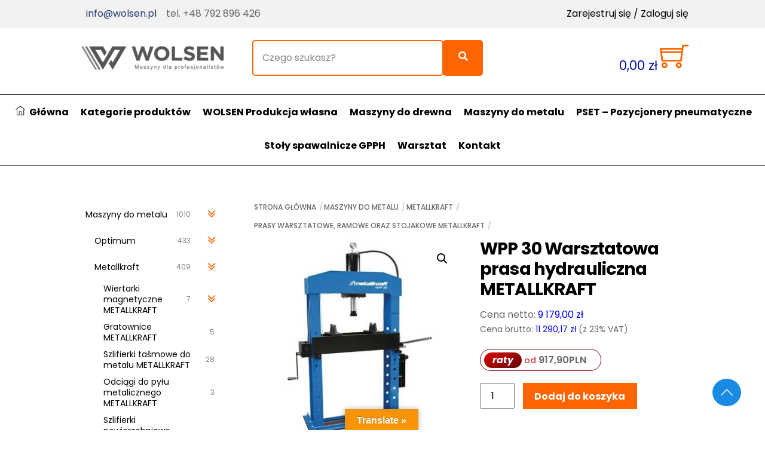

--- FILE ---
content_type: text/html; charset=UTF-8
request_url: https://wolsen.pl/produkt/wpp-30-warsztatowa-prasa-hydrauliczna/
body_size: 75392
content:
<!DOCTYPE html>
		<html lang="pl-PL">
			<head>
										<meta name="viewport" content="width=device-width, initial-scale=1">
						        <meta charset="UTF-8">
        <meta name="viewport" content="width=device-width, initial-scale=1, minimum-scale=1">
        <style id="tb_inline_styles" data-no-optimize="1">.themify_builder .builder-parallax-scrolling{background-position-y:0!important}.themify_builder .tf_lax_done{transition-duration:.8s;transition-timing-function:cubic-bezier(.165,.84,.44,1)}[data-sticky-active].tb_sticky_scroll_active{z-index:1}[data-sticky-active].tb_sticky_scroll_active .hide-on-stick{display:none}@media(min-width:1025px){.hide-desktop{width:0!important;height:0!important;padding:0!important;visibility:hidden!important;margin:0!important;display:table-column!important;background:0!important;content-visibility:hidden;overflow:hidden!important}}@media(min-width:769px) and (max-width:1024px){.hide-tablet_landscape{width:0!important;height:0!important;padding:0!important;visibility:hidden!important;margin:0!important;display:table-column!important;background:0!important;content-visibility:hidden;overflow:hidden!important}}@media(min-width:481px) and (max-width:768px){.hide-tablet{width:0!important;height:0!important;padding:0!important;visibility:hidden!important;margin:0!important;display:table-column!important;background:0!important;content-visibility:hidden;overflow:hidden!important}}@media(max-width:480px){.hide-mobile{width:0!important;height:0!important;padding:0!important;visibility:hidden!important;margin:0!important;display:table-column!important;background:0!important;content-visibility:hidden;overflow:hidden!important}}@media(max-width:768px){div.module-gallery-grid{--galn:var(--galt)}}@media(max-width:480px){
                .themify_map.tf_map_loaded{width:100%!important}
                .ui.builder_button,.ui.nav li a{padding:.525em 1.15em}
                .fullheight>.row_inner:not(.tb_col_count_1){min-height:0}
                div.module-gallery-grid{--galn:var(--galm);gap:8px}
            }</style>            <style id="tf_lazy_style" data-no-optimize="1">
                .tf_svg_lazy{
                    content-visibility:auto;
                    background-size:100% 25%!important;
                    background-repeat:no-repeat!important;
                    background-position:0 0, 0 33.4%,0 66.6%,0 100%!important;
                    transition:filter .3s linear!important;
                    filter:blur(25px)!important;                    transform:translateZ(0)
                }
                .tf_svg_lazy_loaded{
                    filter:blur(0)!important
                }
                [data-lazy]:is(.module,.module_row:not(.tb_first)),.module[data-lazy] .ui,.module_row[data-lazy]:not(.tb_first):is(>.row_inner,.module_column[data-lazy],.module_subrow[data-lazy]){
                    background-image:none!important
                }
            </style>
            <noscript>
                <style>
                    .tf_svg_lazy{
                        display:none!important
                    }
                </style>
            </noscript>
                    <style id="tf_lazy_common" data-no-optimize="1">
                        img{
                max-width:100%;
                height:auto
            }
                                    :where(.tf_in_flx,.tf_flx){display:inline-flex;flex-wrap:wrap;place-items:center}
            .tf_fa,:is(em,i) tf-lottie{display:inline-block;vertical-align:middle}:is(em,i) tf-lottie{width:1.5em;height:1.5em}.tf_fa{width:1em;height:1em;stroke-width:0;stroke:currentColor;overflow:visible;fill:currentColor;pointer-events:none;text-rendering:optimizeSpeed;buffered-rendering:static}#tf_svg symbol{overflow:visible}:where(.tf_lazy){position:relative;visibility:visible;display:block;opacity:.3}.wow .tf_lazy:not(.tf_swiper-slide){visibility:hidden;opacity:1}div.tf_audio_lazy audio{visibility:hidden;height:0;display:inline}.mejs-container{visibility:visible}.tf_iframe_lazy{transition:opacity .3s ease-in-out;min-height:10px}:where(.tf_flx),.tf_swiper-wrapper{display:flex}.tf_swiper-slide{flex-shrink:0;opacity:0;width:100%;height:100%}.tf_swiper-wrapper>br,.tf_lazy.tf_swiper-wrapper .tf_lazy:after,.tf_lazy.tf_swiper-wrapper .tf_lazy:before{display:none}.tf_lazy:after,.tf_lazy:before{content:'';display:inline-block;position:absolute;width:10px!important;height:10px!important;margin:0 3px;top:50%!important;inset-inline:auto 50%!important;border-radius:100%;background-color:currentColor;visibility:visible;animation:tf-hrz-loader infinite .75s cubic-bezier(.2,.68,.18,1.08)}.tf_lazy:after{width:6px!important;height:6px!important;inset-inline:50% auto!important;margin-top:3px;animation-delay:-.4s}@keyframes tf-hrz-loader{0%,100%{transform:scale(1);opacity:1}50%{transform:scale(.1);opacity:.6}}.tf_lazy_lightbox{position:fixed;background:rgba(11,11,11,.8);color:#ccc;top:0;left:0;display:flex;align-items:center;justify-content:center;z-index:999}.tf_lazy_lightbox .tf_lazy:after,.tf_lazy_lightbox .tf_lazy:before{background:#fff}.tf_vd_lazy,tf-lottie{display:flex;flex-wrap:wrap}tf-lottie{aspect-ratio:1.777}.tf_w.tf_vd_lazy video{width:100%;height:auto;position:static;object-fit:cover}
        </style>
        <script type="text/template" id="tmpl-variation-template">
	<div class="woocommerce-variation-description">{{{ data.variation.variation_description }}}</div>
	<div class="woocommerce-variation-price">{{{ data.variation.price_html }}}</div>
	<div class="woocommerce-variation-availability">{{{ data.variation.availability_html }}}</div>
</script>
<script type="text/template" id="tmpl-unavailable-variation-template">
	<p role="alert">Przepraszamy, ten produkt jest niedostępny. Prosimy wybrać inną kombinację.</p>
</script>
<meta name='robots' content='index, follow, max-image-preview:large, max-snippet:-1, max-video-preview:-1' />
	<style>img:is([sizes="auto" i], [sizes^="auto," i]) { contain-intrinsic-size: 3000px 1500px }</style>
	
	<!-- This site is optimized with the Yoast SEO plugin v26.7 - https://yoast.com/wordpress/plugins/seo/ -->
	<title>WPP 30 Warsztatowa prasa hydrauliczna METALLKRAFT | Wolsen</title>
	<link rel="canonical" href="https://wolsen.pl/produkt/wpp-30-warsztatowa-prasa-hydrauliczna/" />
	<meta property="og:locale" content="pl_PL" />
	<meta property="og:type" content="article" />
	<meta property="og:title" content="WPP 30 Warsztatowa prasa hydrauliczna METALLKRAFT | Wolsen" />
	<meta property="og:description" content="Urządzenie METALLKRAFT: Do wszystkich prac naprawczych i montażowych, np.: prostowanie osi, wsporników wałów, itd.;wyciskanie i wciskanie łożysk, sworzni i panewek; prasowanie i ściskanie; testy obciążeniowe i testy próbnego spawania itd. Stabilna konstrukcja spawana Mocna rama z otworami do przestawiania stołu roboczego Niezawodny, wyjątkowo precyzyjny układ hydrauliczny produkcji europejskiej Z chromowanymi tłokami siłownika Siłę nacisku można odczytać na manometrze [&hellip;]" />
	<meta property="og:url" content="https://wolsen.pl/produkt/wpp-30-warsztatowa-prasa-hydrauliczna/" />
	<meta property="og:site_name" content="Wolsen" />
	<meta property="article:modified_time" content="2025-04-29T11:28:51+00:00" />
	<meta property="og:image" content="https://wolsen.pl/wp-content/uploads/2017/02/4001030_H.jpg" />
	<meta property="og:image:width" content="400" />
	<meta property="og:image:height" content="400" />
	<meta property="og:image:type" content="image/jpeg" />
	<meta name="twitter:card" content="summary_large_image" />
	<meta name="twitter:label1" content="Szacowany czas czytania" />
	<meta name="twitter:data1" content="2 minuty" />
	<script type="application/ld+json" class="yoast-schema-graph">{"@context":"https://schema.org","@graph":[{"@type":"WebPage","@id":"https://wolsen.pl/produkt/wpp-30-warsztatowa-prasa-hydrauliczna/","url":"https://wolsen.pl/produkt/wpp-30-warsztatowa-prasa-hydrauliczna/","name":"WPP 30 Warsztatowa prasa hydrauliczna METALLKRAFT | Wolsen","isPartOf":{"@id":"https://wolsen.pl/#website"},"primaryImageOfPage":{"@id":"https://wolsen.pl/produkt/wpp-30-warsztatowa-prasa-hydrauliczna/#primaryimage"},"image":{"@id":"https://wolsen.pl/produkt/wpp-30-warsztatowa-prasa-hydrauliczna/#primaryimage"},"thumbnailUrl":"https://wolsen.pl/wp-content/uploads/2017/02/4001030_H.jpg","datePublished":"2017-03-17T10:19:01+00:00","dateModified":"2025-04-29T11:28:51+00:00","breadcrumb":{"@id":"https://wolsen.pl/produkt/wpp-30-warsztatowa-prasa-hydrauliczna/#breadcrumb"},"inLanguage":"pl-PL","potentialAction":[{"@type":"ReadAction","target":["https://wolsen.pl/produkt/wpp-30-warsztatowa-prasa-hydrauliczna/"]}]},{"@type":"ImageObject","inLanguage":"pl-PL","@id":"https://wolsen.pl/produkt/wpp-30-warsztatowa-prasa-hydrauliczna/#primaryimage","url":"https://wolsen.pl/wp-content/uploads/2017/02/4001030_H.jpg","contentUrl":"https://wolsen.pl/wp-content/uploads/2017/02/4001030_H.jpg","width":400,"height":400,"caption":"4001030 H"},{"@type":"BreadcrumbList","@id":"https://wolsen.pl/produkt/wpp-30-warsztatowa-prasa-hydrauliczna/#breadcrumb","itemListElement":[{"@type":"ListItem","position":1,"name":"Strona główna","item":"https://wolsen.pl/"},{"@type":"ListItem","position":2,"name":"Sklep","item":"https://wolsen.pl/shop/"},{"@type":"ListItem","position":3,"name":"WPP 30 Warsztatowa prasa hydrauliczna METALLKRAFT"}]},{"@type":"WebSite","@id":"https://wolsen.pl/#website","url":"https://wolsen.pl/","name":"Wolsen","description":"Wolsen","potentialAction":[{"@type":"SearchAction","target":{"@type":"EntryPoint","urlTemplate":"https://wolsen.pl/?s={search_term_string}"},"query-input":{"@type":"PropertyValueSpecification","valueRequired":true,"valueName":"search_term_string"}}],"inLanguage":"pl-PL"}]}</script>
	<!-- / Yoast SEO plugin. -->


<link rel="alternate" type="application/rss+xml" title="Wolsen &raquo; Kanał z wpisami" href="https://wolsen.pl/feed/" />
<link rel="alternate" type="application/rss+xml" title="Wolsen &raquo; Kanał z komentarzami" href="https://wolsen.pl/comments/feed/" />
		<!-- This site uses the Google Analytics by ExactMetrics plugin v8.11.1 - Using Analytics tracking - https://www.exactmetrics.com/ -->
		<!-- Note: ExactMetrics is not currently configured on this site. The site owner needs to authenticate with Google Analytics in the ExactMetrics settings panel. -->
					<!-- No tracking code set -->
				<!-- / Google Analytics by ExactMetrics -->
		<style id='global-styles-inline-css'>
:root{--wp--preset--aspect-ratio--square: 1;--wp--preset--aspect-ratio--4-3: 4/3;--wp--preset--aspect-ratio--3-4: 3/4;--wp--preset--aspect-ratio--3-2: 3/2;--wp--preset--aspect-ratio--2-3: 2/3;--wp--preset--aspect-ratio--16-9: 16/9;--wp--preset--aspect-ratio--9-16: 9/16;--wp--preset--color--black: #000000;--wp--preset--color--cyan-bluish-gray: #abb8c3;--wp--preset--color--white: #ffffff;--wp--preset--color--pale-pink: #f78da7;--wp--preset--color--vivid-red: #cf2e2e;--wp--preset--color--luminous-vivid-orange: #ff6900;--wp--preset--color--luminous-vivid-amber: #fcb900;--wp--preset--color--light-green-cyan: #7bdcb5;--wp--preset--color--vivid-green-cyan: #00d084;--wp--preset--color--pale-cyan-blue: #8ed1fc;--wp--preset--color--vivid-cyan-blue: #0693e3;--wp--preset--color--vivid-purple: #9b51e0;--wp--preset--gradient--vivid-cyan-blue-to-vivid-purple: linear-gradient(135deg,rgba(6,147,227,1) 0%,rgb(155,81,224) 100%);--wp--preset--gradient--light-green-cyan-to-vivid-green-cyan: linear-gradient(135deg,rgb(122,220,180) 0%,rgb(0,208,130) 100%);--wp--preset--gradient--luminous-vivid-amber-to-luminous-vivid-orange: linear-gradient(135deg,rgba(252,185,0,1) 0%,rgba(255,105,0,1) 100%);--wp--preset--gradient--luminous-vivid-orange-to-vivid-red: linear-gradient(135deg,rgba(255,105,0,1) 0%,rgb(207,46,46) 100%);--wp--preset--gradient--very-light-gray-to-cyan-bluish-gray: linear-gradient(135deg,rgb(238,238,238) 0%,rgb(169,184,195) 100%);--wp--preset--gradient--cool-to-warm-spectrum: linear-gradient(135deg,rgb(74,234,220) 0%,rgb(151,120,209) 20%,rgb(207,42,186) 40%,rgb(238,44,130) 60%,rgb(251,105,98) 80%,rgb(254,248,76) 100%);--wp--preset--gradient--blush-light-purple: linear-gradient(135deg,rgb(255,206,236) 0%,rgb(152,150,240) 100%);--wp--preset--gradient--blush-bordeaux: linear-gradient(135deg,rgb(254,205,165) 0%,rgb(254,45,45) 50%,rgb(107,0,62) 100%);--wp--preset--gradient--luminous-dusk: linear-gradient(135deg,rgb(255,203,112) 0%,rgb(199,81,192) 50%,rgb(65,88,208) 100%);--wp--preset--gradient--pale-ocean: linear-gradient(135deg,rgb(255,245,203) 0%,rgb(182,227,212) 50%,rgb(51,167,181) 100%);--wp--preset--gradient--electric-grass: linear-gradient(135deg,rgb(202,248,128) 0%,rgb(113,206,126) 100%);--wp--preset--gradient--midnight: linear-gradient(135deg,rgb(2,3,129) 0%,rgb(40,116,252) 100%);--wp--preset--font-size--small: 13px;--wp--preset--font-size--medium: clamp(14px, 0.875rem + ((1vw - 3.2px) * 0.469), 20px);--wp--preset--font-size--large: clamp(22.041px, 1.378rem + ((1vw - 3.2px) * 1.091), 36px);--wp--preset--font-size--x-large: clamp(25.014px, 1.563rem + ((1vw - 3.2px) * 1.327), 42px);--wp--preset--font-family--system-font: -apple-system,BlinkMacSystemFont,"Segoe UI",Roboto,Oxygen-Sans,Ubuntu,Cantarell,"Helvetica Neue",sans-serif;--wp--preset--spacing--20: 0.44rem;--wp--preset--spacing--30: 0.67rem;--wp--preset--spacing--40: 1rem;--wp--preset--spacing--50: 1.5rem;--wp--preset--spacing--60: 2.25rem;--wp--preset--spacing--70: 3.38rem;--wp--preset--spacing--80: 5.06rem;--wp--preset--shadow--natural: 6px 6px 9px rgba(0, 0, 0, 0.2);--wp--preset--shadow--deep: 12px 12px 50px rgba(0, 0, 0, 0.4);--wp--preset--shadow--sharp: 6px 6px 0px rgba(0, 0, 0, 0.2);--wp--preset--shadow--outlined: 6px 6px 0px -3px rgba(255, 255, 255, 1), 6px 6px rgba(0, 0, 0, 1);--wp--preset--shadow--crisp: 6px 6px 0px rgba(0, 0, 0, 1);}:where(body) { margin: 0; }.wp-site-blocks > .alignleft { float: left; margin-right: 2em; }.wp-site-blocks > .alignright { float: right; margin-left: 2em; }.wp-site-blocks > .aligncenter { justify-content: center; margin-left: auto; margin-right: auto; }:where(.wp-site-blocks) > * { margin-block-start: 24px; margin-block-end: 0; }:where(.wp-site-blocks) > :first-child { margin-block-start: 0; }:where(.wp-site-blocks) > :last-child { margin-block-end: 0; }:root { --wp--style--block-gap: 24px; }:root :where(.is-layout-flow) > :first-child{margin-block-start: 0;}:root :where(.is-layout-flow) > :last-child{margin-block-end: 0;}:root :where(.is-layout-flow) > *{margin-block-start: 24px;margin-block-end: 0;}:root :where(.is-layout-constrained) > :first-child{margin-block-start: 0;}:root :where(.is-layout-constrained) > :last-child{margin-block-end: 0;}:root :where(.is-layout-constrained) > *{margin-block-start: 24px;margin-block-end: 0;}:root :where(.is-layout-flex){gap: 24px;}:root :where(.is-layout-grid){gap: 24px;}.is-layout-flow > .alignleft{float: left;margin-inline-start: 0;margin-inline-end: 2em;}.is-layout-flow > .alignright{float: right;margin-inline-start: 2em;margin-inline-end: 0;}.is-layout-flow > .aligncenter{margin-left: auto !important;margin-right: auto !important;}.is-layout-constrained > .alignleft{float: left;margin-inline-start: 0;margin-inline-end: 2em;}.is-layout-constrained > .alignright{float: right;margin-inline-start: 2em;margin-inline-end: 0;}.is-layout-constrained > .aligncenter{margin-left: auto !important;margin-right: auto !important;}.is-layout-constrained > :where(:not(.alignleft):not(.alignright):not(.alignfull)){margin-left: auto !important;margin-right: auto !important;}body .is-layout-flex{display: flex;}.is-layout-flex{flex-wrap: wrap;align-items: center;}.is-layout-flex > :is(*, div){margin: 0;}body .is-layout-grid{display: grid;}.is-layout-grid > :is(*, div){margin: 0;}body{font-family: var(--wp--preset--font-family--system-font);font-size: var(--wp--preset--font-size--medium);line-height: 1.6;padding-top: 0px;padding-right: 0px;padding-bottom: 0px;padding-left: 0px;}a:where(:not(.wp-element-button)){text-decoration: underline;}:root :where(.wp-element-button, .wp-block-button__link){background-color: #32373c;border-width: 0;color: #fff;font-family: inherit;font-size: inherit;line-height: inherit;padding: calc(0.667em + 2px) calc(1.333em + 2px);text-decoration: none;}.has-black-color{color: var(--wp--preset--color--black) !important;}.has-cyan-bluish-gray-color{color: var(--wp--preset--color--cyan-bluish-gray) !important;}.has-white-color{color: var(--wp--preset--color--white) !important;}.has-pale-pink-color{color: var(--wp--preset--color--pale-pink) !important;}.has-vivid-red-color{color: var(--wp--preset--color--vivid-red) !important;}.has-luminous-vivid-orange-color{color: var(--wp--preset--color--luminous-vivid-orange) !important;}.has-luminous-vivid-amber-color{color: var(--wp--preset--color--luminous-vivid-amber) !important;}.has-light-green-cyan-color{color: var(--wp--preset--color--light-green-cyan) !important;}.has-vivid-green-cyan-color{color: var(--wp--preset--color--vivid-green-cyan) !important;}.has-pale-cyan-blue-color{color: var(--wp--preset--color--pale-cyan-blue) !important;}.has-vivid-cyan-blue-color{color: var(--wp--preset--color--vivid-cyan-blue) !important;}.has-vivid-purple-color{color: var(--wp--preset--color--vivid-purple) !important;}.has-black-background-color{background-color: var(--wp--preset--color--black) !important;}.has-cyan-bluish-gray-background-color{background-color: var(--wp--preset--color--cyan-bluish-gray) !important;}.has-white-background-color{background-color: var(--wp--preset--color--white) !important;}.has-pale-pink-background-color{background-color: var(--wp--preset--color--pale-pink) !important;}.has-vivid-red-background-color{background-color: var(--wp--preset--color--vivid-red) !important;}.has-luminous-vivid-orange-background-color{background-color: var(--wp--preset--color--luminous-vivid-orange) !important;}.has-luminous-vivid-amber-background-color{background-color: var(--wp--preset--color--luminous-vivid-amber) !important;}.has-light-green-cyan-background-color{background-color: var(--wp--preset--color--light-green-cyan) !important;}.has-vivid-green-cyan-background-color{background-color: var(--wp--preset--color--vivid-green-cyan) !important;}.has-pale-cyan-blue-background-color{background-color: var(--wp--preset--color--pale-cyan-blue) !important;}.has-vivid-cyan-blue-background-color{background-color: var(--wp--preset--color--vivid-cyan-blue) !important;}.has-vivid-purple-background-color{background-color: var(--wp--preset--color--vivid-purple) !important;}.has-black-border-color{border-color: var(--wp--preset--color--black) !important;}.has-cyan-bluish-gray-border-color{border-color: var(--wp--preset--color--cyan-bluish-gray) !important;}.has-white-border-color{border-color: var(--wp--preset--color--white) !important;}.has-pale-pink-border-color{border-color: var(--wp--preset--color--pale-pink) !important;}.has-vivid-red-border-color{border-color: var(--wp--preset--color--vivid-red) !important;}.has-luminous-vivid-orange-border-color{border-color: var(--wp--preset--color--luminous-vivid-orange) !important;}.has-luminous-vivid-amber-border-color{border-color: var(--wp--preset--color--luminous-vivid-amber) !important;}.has-light-green-cyan-border-color{border-color: var(--wp--preset--color--light-green-cyan) !important;}.has-vivid-green-cyan-border-color{border-color: var(--wp--preset--color--vivid-green-cyan) !important;}.has-pale-cyan-blue-border-color{border-color: var(--wp--preset--color--pale-cyan-blue) !important;}.has-vivid-cyan-blue-border-color{border-color: var(--wp--preset--color--vivid-cyan-blue) !important;}.has-vivid-purple-border-color{border-color: var(--wp--preset--color--vivid-purple) !important;}.has-vivid-cyan-blue-to-vivid-purple-gradient-background{background: var(--wp--preset--gradient--vivid-cyan-blue-to-vivid-purple) !important;}.has-light-green-cyan-to-vivid-green-cyan-gradient-background{background: var(--wp--preset--gradient--light-green-cyan-to-vivid-green-cyan) !important;}.has-luminous-vivid-amber-to-luminous-vivid-orange-gradient-background{background: var(--wp--preset--gradient--luminous-vivid-amber-to-luminous-vivid-orange) !important;}.has-luminous-vivid-orange-to-vivid-red-gradient-background{background: var(--wp--preset--gradient--luminous-vivid-orange-to-vivid-red) !important;}.has-very-light-gray-to-cyan-bluish-gray-gradient-background{background: var(--wp--preset--gradient--very-light-gray-to-cyan-bluish-gray) !important;}.has-cool-to-warm-spectrum-gradient-background{background: var(--wp--preset--gradient--cool-to-warm-spectrum) !important;}.has-blush-light-purple-gradient-background{background: var(--wp--preset--gradient--blush-light-purple) !important;}.has-blush-bordeaux-gradient-background{background: var(--wp--preset--gradient--blush-bordeaux) !important;}.has-luminous-dusk-gradient-background{background: var(--wp--preset--gradient--luminous-dusk) !important;}.has-pale-ocean-gradient-background{background: var(--wp--preset--gradient--pale-ocean) !important;}.has-electric-grass-gradient-background{background: var(--wp--preset--gradient--electric-grass) !important;}.has-midnight-gradient-background{background: var(--wp--preset--gradient--midnight) !important;}.has-small-font-size{font-size: var(--wp--preset--font-size--small) !important;}.has-medium-font-size{font-size: var(--wp--preset--font-size--medium) !important;}.has-large-font-size{font-size: var(--wp--preset--font-size--large) !important;}.has-x-large-font-size{font-size: var(--wp--preset--font-size--x-large) !important;}.has-system-font-font-family{font-family: var(--wp--preset--font-family--system-font) !important;}
:root :where(.wp-block-pullquote){font-size: clamp(0.984em, 0.984rem + ((1vw - 0.2em) * 0.645), 1.5em);line-height: 1.6;}
</style>
<link rel="preload" href="https://wolsen.pl/wp-content/plugins/contact-form-7/includes/css/styles.css?ver=6.1.4" as="style"><link rel='stylesheet' id='contact-form-7-css' href='https://wolsen.pl/wp-content/plugins/contact-form-7/includes/css/styles.css?ver=6.1.4' media='all' />
<link rel="preload" href="https://wolsen.pl/wp-content/plugins/google-language-translator/css/style.css?ver=6.0.20" as="style"><link rel='stylesheet' id='google-language-translator-css' href='https://wolsen.pl/wp-content/plugins/google-language-translator/css/style.css?ver=6.0.20' media='' />
<link rel="preload" href="https://wolsen.pl/wp-content/plugins/google-language-translator/css/toolbar.css?ver=6.0.20" as="style"><link rel='stylesheet' id='glt-toolbar-styles-css' href='https://wolsen.pl/wp-content/plugins/google-language-translator/css/toolbar.css?ver=6.0.20' media='' />
<link rel="preload" href="https://wolsen.pl/wp-content/plugins/leaselink-plugin-pl/assets/css/front.css?ver=1.0.3.5" as="style"><link rel='stylesheet' id='leaselink_pay_by_paynow_pl_styles-css' href='https://wolsen.pl/wp-content/plugins/leaselink-plugin-pl/assets/css/front.css?ver=1.0.3.5' media='all' />
<style id='woocommerce-inline-inline-css'>
.woocommerce form .form-row .required { visibility: visible; }
</style>
<link rel="preload" href="https://wolsen.pl/wp-content/plugins/iks-menu-pro/assets/css/public.css?ver=1.12.7" as="style"><link rel='stylesheet' id='iksm-public-style-css' href='https://wolsen.pl/wp-content/plugins/iks-menu-pro/assets/css/public.css?ver=1.12.7' media='all' />
<link rel="preload" href="https://wolsen.pl/wp-content/plugins/woo-przelewy24/assets/css/styles.css?ver=1.0.17" as="style"><link rel='stylesheet' id='p24-styles-css' href='https://wolsen.pl/wp-content/plugins/woo-przelewy24/assets/css/styles.css?ver=1.0.17' media='all' />
<link rel="preload" href="https://wolsen.pl/wp-content/plugins/wpb-popup-for-contact-form-7/assets/css/sweetalert2.min.css?ver=11.4.8" as="style"><link rel='stylesheet' id='wpb-pcf-sweetalert2-css' href='https://wolsen.pl/wp-content/plugins/wpb-popup-for-contact-form-7/assets/css/sweetalert2.min.css?ver=11.4.8' media='all' />
<link rel="preload" href="https://wolsen.pl/wp-content/plugins/wpb-popup-for-contact-form-7/assets/css/frontend.css?ver=1.0" as="style"><link rel='stylesheet' id='wpb-pcf-styles-css' href='https://wolsen.pl/wp-content/plugins/wpb-popup-for-contact-form-7/assets/css/frontend.css?ver=1.0' media='all' />
<style id='wpb-pcf-styles-inline-css'>

		.wpb-pcf-btn-default,
		.wpb-pcf-form-style-true input[type=submit],
		.wpb-pcf-form-style-true input[type=button],
		.wpb-pcf-form-style-true input[type=submit],
		.wpb-pcf-form-style-true input[type=button]{
			color: #ffffff!important;
			background: #fe6500!important;
		}
		.wpb-pcf-btn-default:hover, .wpb-pcf-btn-default:focus,
		.wpb-pcf-form-style-true input[type=submit]:hover, .wpb-pcf-form-style-true input[type=submit]:focus,
		.wpb-pcf-form-style-true input[type=button]:hover, .wpb-pcf-form-style-true input[type=button]:focus,
		.wpb-pcf-form-style-true input[type=submit]:hover,
		.wpb-pcf-form-style-true input[type=button]:hover,
		.wpb-pcf-form-style-true input[type=submit]:focus,
		.wpb-pcf-form-style-true input[type=button]:focus {
			color: #ffffff!important;
			background: #000000!important;
		}
</style>
<script src="https://wolsen.pl/wp-includes/js/jquery/jquery.min.js?ver=3.7.1" id="jquery-core-js"></script>
<script src="https://wolsen.pl/wp-includes/js/jquery/jquery-migrate.min.js?ver=3.4.1" id="jquery-migrate-js"></script>
<script src="https://wolsen.pl/wp-includes/js/dist/vendor/react.min.js?ver=18.3.1.1" id="react-js"></script>
<script src="https://wolsen.pl/wp-includes/js/dist/vendor/react-jsx-runtime.min.js?ver=18.3.1" id="react-jsx-runtime-js"></script>
<script src="https://wolsen.pl/wp-content/plugins/woo-przelewy24/assets/blocks/block-p24-installments/frontend.js?ver=d7b2ae8848bdcfe9207f" id="przelewy24-installments-script-js"></script>
<script src="https://wolsen.pl/wp-content/plugins/woocommerce/assets/js/zoom/jquery.zoom.min.js?ver=1.7.21-wc.10.4.3" id="wc-zoom-js" defer data-wp-strategy="defer"></script>
<script src="https://wolsen.pl/wp-content/plugins/woocommerce/assets/js/flexslider/jquery.flexslider.min.js?ver=2.7.2-wc.10.4.3" id="wc-flexslider-js" defer data-wp-strategy="defer"></script>
<script src="https://wolsen.pl/wp-content/plugins/woocommerce/assets/js/photoswipe/photoswipe.min.js?ver=4.1.1-wc.10.4.3" id="wc-photoswipe-js" defer data-wp-strategy="defer"></script>
<script src="https://wolsen.pl/wp-content/plugins/woocommerce/assets/js/photoswipe/photoswipe-ui-default.min.js?ver=4.1.1-wc.10.4.3" id="wc-photoswipe-ui-default-js" defer data-wp-strategy="defer"></script>
<script src="https://wolsen.pl/wp-content/plugins/woocommerce/assets/js/frontend/single-product.min.js?ver=10.4.3" id="wc-single-product-js" defer data-wp-strategy="defer"></script>
<script src="https://wolsen.pl/wp-content/plugins/iks-menu-pro/assets/js/public.js?ver=1.12.7" id="iksm-public-script-js"></script>
<script src="https://wolsen.pl/wp-content/plugins/iks-menu-pro/assets/js/menu.js?ver=1.12.7" id="iksm-menu-script-js"></script>
<script src="https://wolsen.pl/wp-content/plugins/woocommerce/assets/js/jquery-blockui/jquery.blockUI.min.js?ver=2.7.0-wc.10.4.3" id="wc-jquery-blockui-js" defer data-wp-strategy="defer"></script>
<link rel="https://api.w.org/" href="https://wolsen.pl/wp-json/" /><link rel="alternate" title="JSON" type="application/json" href="https://wolsen.pl/wp-json/wp/v2/product/52635" /><link rel="EditURI" type="application/rsd+xml" title="RSD" href="https://wolsen.pl/xmlrpc.php?rsd" />
<meta name="generator" content="WordPress 6.8.3" />
<meta name="generator" content="WooCommerce 10.4.3" />
<link rel='shortlink' href='https://wolsen.pl/?p=52635' />
<link rel="alternate" title="oEmbed (JSON)" type="application/json+oembed" href="https://wolsen.pl/wp-json/oembed/1.0/embed?url=https%3A%2F%2Fwolsen.pl%2Fprodukt%2Fwpp-30-warsztatowa-prasa-hydrauliczna%2F" />
<link rel="alternate" title="oEmbed (XML)" type="text/xml+oembed" href="https://wolsen.pl/wp-json/oembed/1.0/embed?url=https%3A%2F%2Fwolsen.pl%2Fprodukt%2Fwpp-30-warsztatowa-prasa-hydrauliczna%2F&#038;format=xml" />
<style>p.hello{font-size:12px;color:darkgray;}#google_language_translator,#flags{text-align:left;}#google_language_translator{clear:both;}#flags{width:165px;}#flags a{display:inline-block;margin-right:2px;}#google_language_translator a{display:none!important;}div.skiptranslate.goog-te-gadget{display:inline!important;}.goog-te-gadget{color:transparent!important;}.goog-te-gadget{font-size:0px!important;}.goog-branding{display:none;}.goog-tooltip{display: none!important;}.goog-tooltip:hover{display: none!important;}.goog-text-highlight{background-color:transparent!important;border:none!important;box-shadow:none!important;}#google_language_translator select.goog-te-combo{color:#32373c;}div.skiptranslate{display:none!important;}body{top:0px!important;}#goog-gt-{display:none!important;}font font{background-color:transparent!important;box-shadow:none!important;position:initial!important;}#glt-translate-trigger{left:50%; margin-left:-63px; right:auto;}#glt-translate-trigger > span{color:#ffffff;}#glt-translate-trigger{background:#f89406;}.goog-te-gadget .goog-te-combo{width:100%;}</style><style type="text/css" id="iksm-dynamic-style"></style>
	<style>
	@keyframes themifyAnimatedBG{
		0%{background-color:#33baab}100%{background-color:#e33b9e}50%{background-color:#4961d7}33.3%{background-color:#2ea85c}25%{background-color:#2bb8ed}20%{background-color:#dd5135}
	}
	.module_row.animated-bg{
		animation:themifyAnimatedBG 30000ms infinite alternate
	}
	</style>
		<noscript><style>.woocommerce-product-gallery{ opacity: 1 !important; }</style></noscript>
	<link rel="icon" href="https://wolsen.pl/wp-content/uploads/2022/04/cropped-fav-wolsen-1-32x32.png" sizes="32x32" />
<link rel="icon" href="https://wolsen.pl/wp-content/uploads/2022/04/cropped-fav-wolsen-1-192x192.png" sizes="192x192" />
<link rel="apple-touch-icon" href="https://wolsen.pl/wp-content/uploads/2022/04/cropped-fav-wolsen-1-180x180.png" />
<meta name="msapplication-TileImage" content="https://wolsen.pl/wp-content/uploads/2022/04/cropped-fav-wolsen-1-270x270.png" />
<link rel="prefetch" href="https://wolsen.pl/wp-content/themes/themify-ultra/js/themify-script.js?ver=8.0.8" as="script" fetchpriority="low"><link rel="prefetch" href="https://wolsen.pl/wp-content/themes/themify-ultra/themify/js/modules/themify-sidemenu.js?ver=8.2.0" as="script" fetchpriority="low"><link rel="prefetch" href="https://wolsen.pl/wp-content/themes/themify-ultra/js/modules/wc.js?ver=8.0.8" as="script" fetchpriority="low"><link rel="prefetch" href="https://wolsen.pl/wp-content/themes/themify-ultra/themify/themify-builder/js/modules/sticky.js?ver=8.2.0" as="script" fetchpriority="low"><link rel="prefetch" href="https://wolsen.pl/wp-content/themes/themify-ultra/themify/themify-builder/js/modules/menu.js?ver=8.2.0" as="script" fetchpriority="low"><link rel="preload" href="https://wolsen.pl/wp-content/themes/themify-ultra/themify/themify-builder/js/themify-builder-script.js?ver=8.2.0" as="script" fetchpriority="low"><link rel="preload" href="https://wolsen.pl/wp-content/uploads/2022/04/cropped-fav-wolsen-1.png" as="image"><link rel="preload" href="https://wolsen.pl/wp-content/uploads/2024/12/new-top-330x56.png" as="image" imagesrcset="https://wolsen.pl/wp-content/uploads/2024/12/new-top-330x56.png 330w, https://wolsen.pl/wp-content/uploads/2024/12/new-top-300x51.png 300w, https://wolsen.pl/wp-content/uploads/2024/12/new-top-150x26.png 150w, https://wolsen.pl/wp-content/uploads/2024/12/new-top-299x50.png 299w, https://wolsen.pl/wp-content/uploads/2024/12/new-top.png 382w" imagesizes="(max-width: 330px) 100vw, 330px" fetchpriority="high"><style id="tf_gf_fonts_style">@font-face{font-family:'Poppins';font-style:italic;font-display:swap;src:url(https://fonts.gstatic.com/s/poppins/v24/pxiGyp8kv8JHgFVrJJLucXtAKPY.woff2) format('woff2');unicode-range:U+0900-097F,U+1CD0-1CF9,U+200C-200D,U+20A8,U+20B9,U+20F0,U+25CC,U+A830-A839,U+A8E0-A8FF,U+11B00-11B09;}@font-face{font-family:'Poppins';font-style:italic;font-display:swap;src:url(https://fonts.gstatic.com/s/poppins/v24/pxiGyp8kv8JHgFVrJJLufntAKPY.woff2) format('woff2');unicode-range:U+0100-02BA,U+02BD-02C5,U+02C7-02CC,U+02CE-02D7,U+02DD-02FF,U+0304,U+0308,U+0329,U+1D00-1DBF,U+1E00-1E9F,U+1EF2-1EFF,U+2020,U+20A0-20AB,U+20AD-20C0,U+2113,U+2C60-2C7F,U+A720-A7FF;}@font-face{font-family:'Poppins';font-style:italic;font-display:swap;src:url(https://fonts.gstatic.com/s/poppins/v24/pxiGyp8kv8JHgFVrJJLucHtA.woff2) format('woff2');unicode-range:U+0000-00FF,U+0131,U+0152-0153,U+02BB-02BC,U+02C6,U+02DA,U+02DC,U+0304,U+0308,U+0329,U+2000-206F,U+20AC,U+2122,U+2191,U+2193,U+2212,U+2215,U+FEFF,U+FFFD;}@font-face{font-family:'Poppins';font-style:italic;font-weight:700;font-display:swap;src:url(https://fonts.gstatic.com/s/poppins/v24/pxiDyp8kv8JHgFVrJJLmy15VFteOcEg.woff2) format('woff2');unicode-range:U+0900-097F,U+1CD0-1CF9,U+200C-200D,U+20A8,U+20B9,U+20F0,U+25CC,U+A830-A839,U+A8E0-A8FF,U+11B00-11B09;}@font-face{font-family:'Poppins';font-style:italic;font-weight:700;font-display:swap;src:url(https://fonts.gstatic.com/s/poppins/v24/pxiDyp8kv8JHgFVrJJLmy15VGdeOcEg.woff2) format('woff2');unicode-range:U+0100-02BA,U+02BD-02C5,U+02C7-02CC,U+02CE-02D7,U+02DD-02FF,U+0304,U+0308,U+0329,U+1D00-1DBF,U+1E00-1E9F,U+1EF2-1EFF,U+2020,U+20A0-20AB,U+20AD-20C0,U+2113,U+2C60-2C7F,U+A720-A7FF;}@font-face{font-family:'Poppins';font-style:italic;font-weight:700;font-display:swap;src:url(https://fonts.gstatic.com/s/poppins/v24/pxiDyp8kv8JHgFVrJJLmy15VF9eO.woff2) format('woff2');unicode-range:U+0000-00FF,U+0131,U+0152-0153,U+02BB-02BC,U+02C6,U+02DA,U+02DC,U+0304,U+0308,U+0329,U+2000-206F,U+20AC,U+2122,U+2191,U+2193,U+2212,U+2215,U+FEFF,U+FFFD;}@font-face{font-family:'Poppins';font-display:swap;src:url(https://fonts.gstatic.com/s/poppins/v24/pxiEyp8kv8JHgFVrJJbecmNE.woff2) format('woff2');unicode-range:U+0900-097F,U+1CD0-1CF9,U+200C-200D,U+20A8,U+20B9,U+20F0,U+25CC,U+A830-A839,U+A8E0-A8FF,U+11B00-11B09;}@font-face{font-family:'Poppins';font-display:swap;src:url(https://fonts.gstatic.com/s/poppins/v24/pxiEyp8kv8JHgFVrJJnecmNE.woff2) format('woff2');unicode-range:U+0100-02BA,U+02BD-02C5,U+02C7-02CC,U+02CE-02D7,U+02DD-02FF,U+0304,U+0308,U+0329,U+1D00-1DBF,U+1E00-1E9F,U+1EF2-1EFF,U+2020,U+20A0-20AB,U+20AD-20C0,U+2113,U+2C60-2C7F,U+A720-A7FF;}@font-face{font-family:'Poppins';font-display:swap;src:url(https://fonts.gstatic.com/s/poppins/v24/pxiEyp8kv8JHgFVrJJfecg.woff2) format('woff2');unicode-range:U+0000-00FF,U+0131,U+0152-0153,U+02BB-02BC,U+02C6,U+02DA,U+02DC,U+0304,U+0308,U+0329,U+2000-206F,U+20AC,U+2122,U+2191,U+2193,U+2212,U+2215,U+FEFF,U+FFFD;}@font-face{font-family:'Poppins';font-weight:700;font-display:swap;src:url(https://fonts.gstatic.com/s/poppins/v24/pxiByp8kv8JHgFVrLCz7Z11lFc-K.woff2) format('woff2');unicode-range:U+0900-097F,U+1CD0-1CF9,U+200C-200D,U+20A8,U+20B9,U+20F0,U+25CC,U+A830-A839,U+A8E0-A8FF,U+11B00-11B09;}@font-face{font-family:'Poppins';font-weight:700;font-display:swap;src:url(https://fonts.gstatic.com/s/poppins/v24/pxiByp8kv8JHgFVrLCz7Z1JlFc-K.woff2) format('woff2');unicode-range:U+0100-02BA,U+02BD-02C5,U+02C7-02CC,U+02CE-02D7,U+02DD-02FF,U+0304,U+0308,U+0329,U+1D00-1DBF,U+1E00-1E9F,U+1EF2-1EFF,U+2020,U+20A0-20AB,U+20AD-20C0,U+2113,U+2C60-2C7F,U+A720-A7FF;}@font-face{font-family:'Poppins';font-weight:700;font-display:swap;src:url(https://fonts.gstatic.com/s/poppins/v24/pxiByp8kv8JHgFVrLCz7Z1xlFQ.woff2) format('woff2');unicode-range:U+0000-00FF,U+0131,U+0152-0153,U+02BB-02BC,U+02C6,U+02DA,U+02DC,U+0304,U+0308,U+0329,U+2000-206F,U+20AC,U+2122,U+2191,U+2193,U+2212,U+2215,U+FEFF,U+FFFD;}@font-face{font-family:'Public Sans';font-style:italic;font-display:swap;src:url(https://fonts.gstatic.com/s/publicsans/v21/ijwTs572Xtc6ZYQws9YVwnNDTJPax9k0.woff2) format('woff2');unicode-range:U+0102-0103,U+0110-0111,U+0128-0129,U+0168-0169,U+01A0-01A1,U+01AF-01B0,U+0300-0301,U+0303-0304,U+0308-0309,U+0323,U+0329,U+1EA0-1EF9,U+20AB;}@font-face{font-family:'Public Sans';font-style:italic;font-display:swap;src:url(https://fonts.gstatic.com/s/publicsans/v21/ijwTs572Xtc6ZYQws9YVwnNDTJLax9k0.woff2) format('woff2');unicode-range:U+0100-02BA,U+02BD-02C5,U+02C7-02CC,U+02CE-02D7,U+02DD-02FF,U+0304,U+0308,U+0329,U+1D00-1DBF,U+1E00-1E9F,U+1EF2-1EFF,U+2020,U+20A0-20AB,U+20AD-20C0,U+2113,U+2C60-2C7F,U+A720-A7FF;}@font-face{font-family:'Public Sans';font-style:italic;font-display:swap;src:url(https://fonts.gstatic.com/s/publicsans/v21/ijwTs572Xtc6ZYQws9YVwnNDTJzaxw.woff2) format('woff2');unicode-range:U+0000-00FF,U+0131,U+0152-0153,U+02BB-02BC,U+02C6,U+02DA,U+02DC,U+0304,U+0308,U+0329,U+2000-206F,U+20AC,U+2122,U+2191,U+2193,U+2212,U+2215,U+FEFF,U+FFFD;}@font-face{font-family:'Public Sans';font-style:italic;font-weight:600;font-display:swap;src:url(https://fonts.gstatic.com/s/publicsans/v21/ijwTs572Xtc6ZYQws9YVwnNDTJPax9k0.woff2) format('woff2');unicode-range:U+0102-0103,U+0110-0111,U+0128-0129,U+0168-0169,U+01A0-01A1,U+01AF-01B0,U+0300-0301,U+0303-0304,U+0308-0309,U+0323,U+0329,U+1EA0-1EF9,U+20AB;}@font-face{font-family:'Public Sans';font-style:italic;font-weight:600;font-display:swap;src:url(https://fonts.gstatic.com/s/publicsans/v21/ijwTs572Xtc6ZYQws9YVwnNDTJLax9k0.woff2) format('woff2');unicode-range:U+0100-02BA,U+02BD-02C5,U+02C7-02CC,U+02CE-02D7,U+02DD-02FF,U+0304,U+0308,U+0329,U+1D00-1DBF,U+1E00-1E9F,U+1EF2-1EFF,U+2020,U+20A0-20AB,U+20AD-20C0,U+2113,U+2C60-2C7F,U+A720-A7FF;}@font-face{font-family:'Public Sans';font-style:italic;font-weight:600;font-display:swap;src:url(https://fonts.gstatic.com/s/publicsans/v21/ijwTs572Xtc6ZYQws9YVwnNDTJzaxw.woff2) format('woff2');unicode-range:U+0000-00FF,U+0131,U+0152-0153,U+02BB-02BC,U+02C6,U+02DA,U+02DC,U+0304,U+0308,U+0329,U+2000-206F,U+20AC,U+2122,U+2191,U+2193,U+2212,U+2215,U+FEFF,U+FFFD;}@font-face{font-family:'Public Sans';font-style:italic;font-weight:700;font-display:swap;src:url(https://fonts.gstatic.com/s/publicsans/v21/ijwTs572Xtc6ZYQws9YVwnNDTJPax9k0.woff2) format('woff2');unicode-range:U+0102-0103,U+0110-0111,U+0128-0129,U+0168-0169,U+01A0-01A1,U+01AF-01B0,U+0300-0301,U+0303-0304,U+0308-0309,U+0323,U+0329,U+1EA0-1EF9,U+20AB;}@font-face{font-family:'Public Sans';font-style:italic;font-weight:700;font-display:swap;src:url(https://fonts.gstatic.com/s/publicsans/v21/ijwTs572Xtc6ZYQws9YVwnNDTJLax9k0.woff2) format('woff2');unicode-range:U+0100-02BA,U+02BD-02C5,U+02C7-02CC,U+02CE-02D7,U+02DD-02FF,U+0304,U+0308,U+0329,U+1D00-1DBF,U+1E00-1E9F,U+1EF2-1EFF,U+2020,U+20A0-20AB,U+20AD-20C0,U+2113,U+2C60-2C7F,U+A720-A7FF;}@font-face{font-family:'Public Sans';font-style:italic;font-weight:700;font-display:swap;src:url(https://fonts.gstatic.com/s/publicsans/v21/ijwTs572Xtc6ZYQws9YVwnNDTJzaxw.woff2) format('woff2');unicode-range:U+0000-00FF,U+0131,U+0152-0153,U+02BB-02BC,U+02C6,U+02DA,U+02DC,U+0304,U+0308,U+0329,U+2000-206F,U+20AC,U+2122,U+2191,U+2193,U+2212,U+2215,U+FEFF,U+FFFD;}@font-face{font-family:'Public Sans';font-display:swap;src:url(https://fonts.gstatic.com/s/publicsans/v21/ijwRs572Xtc6ZYQws9YVwnNJfJ7Cww.woff2) format('woff2');unicode-range:U+0102-0103,U+0110-0111,U+0128-0129,U+0168-0169,U+01A0-01A1,U+01AF-01B0,U+0300-0301,U+0303-0304,U+0308-0309,U+0323,U+0329,U+1EA0-1EF9,U+20AB;}@font-face{font-family:'Public Sans';font-display:swap;src:url(https://fonts.gstatic.com/s/publicsans/v21/ijwRs572Xtc6ZYQws9YVwnNIfJ7Cww.woff2) format('woff2');unicode-range:U+0100-02BA,U+02BD-02C5,U+02C7-02CC,U+02CE-02D7,U+02DD-02FF,U+0304,U+0308,U+0329,U+1D00-1DBF,U+1E00-1E9F,U+1EF2-1EFF,U+2020,U+20A0-20AB,U+20AD-20C0,U+2113,U+2C60-2C7F,U+A720-A7FF;}@font-face{font-family:'Public Sans';font-display:swap;src:url(https://fonts.gstatic.com/s/publicsans/v21/ijwRs572Xtc6ZYQws9YVwnNGfJ4.woff2) format('woff2');unicode-range:U+0000-00FF,U+0131,U+0152-0153,U+02BB-02BC,U+02C6,U+02DA,U+02DC,U+0304,U+0308,U+0329,U+2000-206F,U+20AC,U+2122,U+2191,U+2193,U+2212,U+2215,U+FEFF,U+FFFD;}@font-face{font-family:'Public Sans';font-weight:600;font-display:swap;src:url(https://fonts.gstatic.com/s/publicsans/v21/ijwRs572Xtc6ZYQws9YVwnNJfJ7Cww.woff2) format('woff2');unicode-range:U+0102-0103,U+0110-0111,U+0128-0129,U+0168-0169,U+01A0-01A1,U+01AF-01B0,U+0300-0301,U+0303-0304,U+0308-0309,U+0323,U+0329,U+1EA0-1EF9,U+20AB;}@font-face{font-family:'Public Sans';font-weight:600;font-display:swap;src:url(https://fonts.gstatic.com/s/publicsans/v21/ijwRs572Xtc6ZYQws9YVwnNIfJ7Cww.woff2) format('woff2');unicode-range:U+0100-02BA,U+02BD-02C5,U+02C7-02CC,U+02CE-02D7,U+02DD-02FF,U+0304,U+0308,U+0329,U+1D00-1DBF,U+1E00-1E9F,U+1EF2-1EFF,U+2020,U+20A0-20AB,U+20AD-20C0,U+2113,U+2C60-2C7F,U+A720-A7FF;}@font-face{font-family:'Public Sans';font-weight:600;font-display:swap;src:url(https://fonts.gstatic.com/s/publicsans/v21/ijwRs572Xtc6ZYQws9YVwnNGfJ4.woff2) format('woff2');unicode-range:U+0000-00FF,U+0131,U+0152-0153,U+02BB-02BC,U+02C6,U+02DA,U+02DC,U+0304,U+0308,U+0329,U+2000-206F,U+20AC,U+2122,U+2191,U+2193,U+2212,U+2215,U+FEFF,U+FFFD;}@font-face{font-family:'Public Sans';font-weight:700;font-display:swap;src:url(https://fonts.gstatic.com/s/publicsans/v21/ijwRs572Xtc6ZYQws9YVwnNJfJ7Cww.woff2) format('woff2');unicode-range:U+0102-0103,U+0110-0111,U+0128-0129,U+0168-0169,U+01A0-01A1,U+01AF-01B0,U+0300-0301,U+0303-0304,U+0308-0309,U+0323,U+0329,U+1EA0-1EF9,U+20AB;}@font-face{font-family:'Public Sans';font-weight:700;font-display:swap;src:url(https://fonts.gstatic.com/s/publicsans/v21/ijwRs572Xtc6ZYQws9YVwnNIfJ7Cww.woff2) format('woff2');unicode-range:U+0100-02BA,U+02BD-02C5,U+02C7-02CC,U+02CE-02D7,U+02DD-02FF,U+0304,U+0308,U+0329,U+1D00-1DBF,U+1E00-1E9F,U+1EF2-1EFF,U+2020,U+20A0-20AB,U+20AD-20C0,U+2113,U+2C60-2C7F,U+A720-A7FF;}@font-face{font-family:'Public Sans';font-weight:700;font-display:swap;src:url(https://fonts.gstatic.com/s/publicsans/v21/ijwRs572Xtc6ZYQws9YVwnNGfJ4.woff2) format('woff2');unicode-range:U+0000-00FF,U+0131,U+0152-0153,U+02BB-02BC,U+02C6,U+02DA,U+02DC,U+0304,U+0308,U+0329,U+2000-206F,U+20AC,U+2122,U+2191,U+2193,U+2212,U+2215,U+FEFF,U+FFFD;}</style><link rel="preload" fetchpriority="high" href="https://wolsen.pl/wp-content/uploads/themify-concate/2524788135/themify-2477664642.css" as="style"><link fetchpriority="high" id="themify_concate-css" rel="stylesheet" href="https://wolsen.pl/wp-content/uploads/themify-concate/2524788135/themify-2477664642.css"><link rel="preconnect" href="https://www.google-analytics.com">			</head>
			<body data-rsssl=1 class="wp-singular product-template-default single single-product postid-52635 wp-theme-themify-ultra wp-child-theme-themify-ultra-child theme-themify-ultra woocommerce woocommerce-page skin-default sidebar1 sidebar-left default_width no-home woocommerce-js product_cat_prasy-warsztatowe-ramowe-oraz-stojakowe-metallkraft ready-view header-magazine no-fixed-header footer-horizontal-left tagline-off social-widget-off search-off sidemenu-active no-rounded-image no-rounded-input">
				<a class="screen-reader-text skip-to-content" href="#content">Skip to content</a><svg id="tf_svg" style="display:none"><defs><symbol id="tf-ti-search" viewBox="0 0 32 32"><path d="m31.25 29.875-1.313 1.313-9.75-9.75a12.019 12.019 0 0 1-7.938 3c-6.75 0-12.25-5.5-12.25-12.25 0-3.25 1.25-6.375 3.563-8.688C5.875 1.25 8.937-.063 12.25-.063c6.75 0 12.25 5.5 12.25 12.25 0 3-1.125 5.813-3 7.938zm-19-7.312c5.688 0 10.313-4.688 10.313-10.375S17.938 1.813 12.25 1.813c-2.813 0-5.375 1.125-7.313 3.063-2 1.938-3.063 4.563-3.063 7.313 0 5.688 4.625 10.375 10.375 10.375z"/></symbol><symbol id="tf-fas-search" viewBox="0 0 32 32"><path d="M31.6 27.7q.4.4.4 1t-.4 1.1l-1.8 1.8q-.4.4-1 .4t-1.1-.4l-6.3-6.3q-.4-.4-.4-1v-1Q17.5 26 13 26q-5.4 0-9.2-3.8T0 13t3.8-9.2T13 0t9.2 3.8T26 13q0 4.5-2.8 8h1q.7 0 1.1.4zM13 21q3.3 0 5.7-2.3T21 13t-2.3-5.7T13 5 7.3 7.3 5 13t2.3 5.7T13 21z"/></symbol><symbol id="tf-ti-shopping-cart" viewBox="0 0 32 32"><path d="M5.19 23.5C7 23.5 8.5 25 8.5 26.81S7 30.13 5.2 30.13s-3.32-1.5-3.32-3.32 1.5-3.31 3.32-3.31zm0 4.75a1.4 1.4 0 0 0 1.37-1.44c0-.75-.62-1.37-1.37-1.37a1.4 1.4 0 0 0-1.44 1.37c0 .82.63 1.44 1.44 1.44zm16-4.75c1.81 0 3.31 1.5 3.31 3.31s-1.5 3.32-3.31 3.32-3.32-1.5-3.32-3.32 1.5-3.31 3.32-3.31zm0 4.75a1.4 1.4 0 0 0 1.37-1.44c0-.75-.62-1.37-1.37-1.37a1.4 1.4 0 0 0-1.44 1.37c0 .82.63 1.44 1.44 1.44zm4-24.5H32v1.88h-5.19l-.5 3-1.93 14H1.93L-.13 7.5h24.75zm-.88 5.69H2l.31 1.87h21.75zM3.63 20.75h19.12l1.06-7.56H2.56z"/></symbol><symbol id="tf-ti-home" viewBox="0 0 32 32"><path d="M26.38 30.13V13.18h1.87V32H3.75V13.19h1.88v16.93h5.68v-11.3h9.38v11.3h5.69zm-13.2 0h5.63v-9.44H13.2v9.43zm18.45-17.94L16 .69.37 12.19l1.13 1.5L16 3.06 30.5 13.7z"/></symbol><symbol id="tf-ti-angle-up" viewBox="0 0 32 32"><path d="M30.8 22.4 16 7.6 1.2 22.4l1.4 1.4L16 10.2l13.4 13.6z"/></symbol></defs></svg><script> </script><noscript><iframe data-no-script src="https://www.googletagmanager.com/ns.html?id=GTM-G-BZCY6K47JL" height="0" width="0" style="display:none"></iframe></noscript><script async data-no-optimize="1" data-noptimize="1" data-cfasync="false" data-ga="G-BZCY6K47JL" src="[data-uri]"></script><script async data-no-optimize="1" data-noptimize="1" data-cfasync="false" src="https://www.googletagmanager.com/gtag/js?id=G-BZCY6K47JL"></script>					<div id="pagewrap" class="tf_box hfeed site">
						<!-- Builder Pro Template Start: Header --><header id="tbp_header" class="tbp_template" data-label="disabled"><!--themify_builder_content-->
<div id="themify_builder_content-82194" data-postid="82194" class="themify_builder_content themify_builder_content-82194 themify_builder tf_clear">
                    <div  data-css_id="kqtb632" data-lazy="1" class="module_row themify_builder_row fullwidth_row_container tb_kqtb632 tb_first tf_w">
                        <div class="row_inner col_align_top tb_col_count_2 tf_box tf_rel">
                        <div  data-lazy="1" class="module_column tb-column col4-2 tb_s8d9632 first">
                    <!-- module text -->
<div  class="module module-text tb_9vz9804   " data-lazy="1">
        <div  class="tb_text_wrap">
        <p><a href="mailto:info@wolsen.pl">info@wolsen.pl</a>    tel. +48 792 896 426</p>    </div>
</div>
<!-- /module text -->        </div>
                    <div  data-lazy="1" class="module_column tb-column col4-2 tb_3s3m307 last">
                    <!-- module text -->
<div  class="module module-text tb_qh13436   " data-lazy="1">
        <div  class="tb_text_wrap">
        <p><a href="/moje-konto/">Zarejestruj się / Zaloguj się</a></p>    </div>
</div>
<!-- /module text -->        </div>
                        </div>
        </div>
                        <div  data-css_id="5jdv366" data-sticky-active="{&quot;d&quot;:[],&quot;m&quot;:0}" data-lazy="1" class="module_row themify_builder_row fullwidth_row_container tb_5jdv366 tf_w">
                        <div class="row_inner col_align_middle gutter-none tb_col_count_3 tf_box tf_rel">
                        <div  data-lazy="1" class="module_column tb-column col3-1 tb_l3rx367 first">
                    <!-- Site Logo module -->
<div  class="module module-site-logo tb_1jpj495 " data-lazy="1">
    <div class="site-logo-inner">
				
					<a href="https://wolsen.pl">
			
			<img data-tf-not-load="1" fetchpriority="high" loading="auto" decoding="auto" decoding="async" src="https://wolsen.pl/wp-content/uploads/2024/12/new-top-330x56.png" width="330" height="56" class="wp-post-image wp-image-82352" alt="Wolsen" srcset="https://wolsen.pl/wp-content/uploads/2024/12/new-top-330x56.png 330w, https://wolsen.pl/wp-content/uploads/2024/12/new-top-300x51.png 300w, https://wolsen.pl/wp-content/uploads/2024/12/new-top-150x26.png 150w, https://wolsen.pl/wp-content/uploads/2024/12/new-top-299x50.png 299w, https://wolsen.pl/wp-content/uploads/2024/12/new-top.png 382w" sizes="(max-width: 330px) 100vw, 330px" />						</a>
				    </div>
</div>
<!-- /Site Logo module -->
        </div>
                    <div  data-lazy="1" class="module_column tb-column col3-1 tb_u0r6484">
                    <!-- Search Form module -->
<div  class="module tf_search_form module-search-form tb_0zzq40  tf_s_dropdown" data-lazy="1" data-ajax="dropdown">
		    <form role="search" method="get" class="tbp_searchform" action="https://wolsen.pl">

                    <input type="hidden" name="post_type" value="product" />
        
        <div class="tf_rel tf_inline_b">
			            <input type="text" name="s" title="Czego szukasz?" placeholder="Czego szukasz?" value="" autocomplete="off">

			        </div>
					<button type="submit" title="Czego szukasz?">
				<div class="tbp_icon_search">
																	<svg  class="tf_fa tf-fas-search" aria-hidden="true"><use href="#tf-fas-search"></use></svg>									</div>
			</button>
		    </form>
	</div><!-- /Search Form module -->
        </div>
                    <div  data-lazy="1" class="module_column tb-column col3-1 tb_5p7b367 last">
                    <!-- Cart Icon module -->
<div  class="module module-cart-icon tb_6nwj856  tbp_cart_icon_style_dropdown" data-lazy="1">
			<div class="tbp_cart_icon_container">
			<a class="tbp_cart_icon_button" data-cleanname="tbp_slide_cart" href="javascript:;">
									<span class="tbp_cart_amount"><span class="woocommerce-Price-amount amount"><bdi>0,00&nbsp;<span class="woocommerce-Price-currencySymbol">&#122;&#322;</span></bdi></span></span>
												<i class="tbp_shop_cart_icon">
					<svg  class="tf_fa tf-ti-shopping-cart" aria-hidden="true"><use href="#tf-ti-shopping-cart"></use></svg>				</i>
									<span class="tbp_cart_count tbp_cart_empty tf_hide tf_textc">0</span>
											</a>

							
<div class="tbp_shopdock tf_overflow tf_hide">
</div><!-- .tbp_shopdock -->            
		</div>
	</div><!-- /Cart Icon module -->        </div>
                        </div>
        </div>
                        <div  data-css_id="2j19540" data-lazy="1" class="module_row themify_builder_row fullwidth tb_2j19540 tf_w">
                        <div class="row_inner col_align_top tb_col_count_1 tf_box tf_rel">
                        <div  data-lazy="1" class="module_column tb-column col-full tb_r17v540 first">
                    <!-- module divider -->
<div  class="module tf_mw module-divider tb_nkqa70 solid   " style="border-width: 1px;border-color: #000;" data-lazy="1">
    </div>
<!-- /module divider -->
        </div>
                        </div>
        </div>
                        <div  data-css_id="7qg8537" data-lazy="1" class="module_row themify_builder_row fullwidth tb_7qg8537 tf_w">
                        <div class="row_inner col_align_top tb_col_count_1 tf_box tf_rel">
                        <div  data-lazy="1" class="module_column tb-column col-full tb_78lz484 first">
                    <!-- module menu -->
<div  class="module module-menu tb_qrz5969  hide-tablet hide-tablet_landscape hide-mobile mobile-menu-slide" data-menu-style="mobile-menu-slide" data-menu-breakpoint="1000" data-menu-direction="right" data-element-id="tb_qrz5969" data-lazy="1">
            <style>
            @media(max-width:1000px){
                .tb_qrz5969 .menu-module-burger{
                    display:inline-block
                }
                .tb_qrz5969 .module-menu-container{
                    display:none
                }
                .tb_qrz5969 .module-menu-container.is-open{
                    display:block
                }
            }
        </style>
        <a rel="nofollow" href="#" class="tf_hide menu-module-burger">
            <span class="menu-module-burger-inner tf_inline_b tf_rel"></span>
            <span class="screen-reader-text">Menu</span>
        </a>
        
    <div class="module-menu-container"><ul id="menu-main-navigation" class="ui tf_clearfix nav tf_rel tf_scrollbar  transparent"><li id="menu-item-82247" class="menu-item-page-18 menu-item menu-item-type-post_type menu-item-object-page menu-item-home menu-item-82247"><a href="https://wolsen.pl/"><em> <svg  class="tf_fa tf-ti-home" aria-hidden="true"><use href="#tf-ti-home"></use></svg></em> Główna</a></li>
<li id="menu-item-52958" class="menu-item-custom-52958 menu-item menu-item-type-custom menu-item-object-custom menu-item-has-children menu-item-52958"><a>Kategorie produktów<span class="child-arrow closed" tabindex="-1"></span></a>
<ul class="sub-menu">
	<li id="menu-item-63938" class="menu-item-custom-63938 menu-item menu-item-type-custom menu-item-object-custom menu-item-has-children menu-item-63938 menu-custom-63938-parent-52958"><a href="/oferta/wlasna-produkcja-inne/">WOLSEN Maszyny<span class="child-arrow closed" tabindex="-1"></span></a>
	<ul class="sub-menu">
		<li id="menu-item-82414" class="menu-item-custom-82414 menu-item menu-item-type-custom menu-item-object-custom menu-item-82414 menu-custom-82414-parent-63938"><a href="/kategoria-produktu/wolsen/oklejarki-waskich-plaszczyzn/">Okleiniarki do elementów krzywolinijnych i prostolinijnych</a></li>
		<li id="menu-item-82415" class="menu-item-custom-82415 menu-item menu-item-type-custom menu-item-object-custom menu-item-82415 menu-custom-82415-parent-63938"><a href="/kategoria-produktu/wolsen/frezarki-waskich-plaszczyzn/">Frezarki wąskich płaszczyzn do obrzeży</a></li>
		<li id="menu-item-82416" class="menu-item-custom-82416 menu-item menu-item-type-custom menu-item-object-custom menu-item-82416 menu-custom-82416-parent-63938"><a href="/kategoria-produktu/wolsen/posuw/">Mechanizm posuwu</a></li>
		<li id="menu-item-82417" class="menu-item-custom-82417 menu-item menu-item-type-custom menu-item-object-custom menu-item-82417 menu-custom-82417-parent-63938"><a href="/kategoria-produktu/wolsen/reczne-gilotyny/">Ręczne gilotyny do odcinania obrzeży</a></li>
		<li id="menu-item-82418" class="menu-item-custom-82418 menu-item menu-item-type-custom menu-item-object-custom menu-item-82418 menu-custom-82418-parent-63938"><a href="/kategoria-produktu/wolsen/frezarki-do-naroznikow/">Kapówko-zaokrąglarka, Zaokrąglarki do narożników</a></li>
		<li id="menu-item-82419" class="menu-item-custom-82419 menu-item menu-item-type-custom menu-item-object-custom menu-item-82419 menu-custom-82419-parent-63938"><a href="/kategoria-produktu/wolsen/polerki/">Polerki od krawędzi obrzeży PCV lub ABS</a></li>
		<li id="menu-item-82420" class="menu-item-custom-82420 menu-item menu-item-type-custom menu-item-object-custom menu-item-82420 menu-custom-82420-parent-63938"><a href="/kategoria-produktu/wolsen/maszyny-do-obrobki-kartonu/">Maszyny do kartonu</a></li>
		<li id="menu-item-82421" class="menu-item-custom-82421 menu-item menu-item-type-custom menu-item-object-custom menu-item-82421 menu-custom-82421-parent-63938"><a href="/kategoria-produktu/wolsen/wiertarki-obrabiarki-zotech/">Wiertarki wielowrzecionowe do drewna</a></li>
		<li id="menu-item-82422" class="menu-item-custom-82422 menu-item menu-item-type-custom menu-item-object-custom menu-item-82422 menu-custom-82422-parent-63938"><a href="/kategoria-produktu/wolsen/uciosarko-wiertarki/">Uciosarko-wiertarki</a></li>
		<li id="menu-item-82423" class="menu-item-custom-82423 menu-item menu-item-type-custom menu-item-object-custom menu-item-82423 menu-custom-82423-parent-63938"><a href="/kategoria-produktu/wolsen/sklejarki-do-ramek/">Sklejarki do ramek</a></li>
	</ul>
</li>
	<li id="menu-item-63921" class="menu-item-custom-63921 menu-item menu-item-type-custom menu-item-object-custom menu-item-has-children menu-item-63921 menu-custom-63921-parent-52958"><a href="/kategoria-produktu/wyroby-metalowe/">WOLSEN Wyroby metalowe<span class="child-arrow closed" tabindex="-1"></span></a>
	<ul class="sub-menu">
		<li id="menu-item-82424" class="menu-item-custom-82424 menu-item menu-item-type-custom menu-item-object-custom menu-item-82424 menu-custom-82424-parent-63921"><a href="https://wolsen.pl/kategoria-produktu/wyroby-metalowe/lozka-do-sanatorium/">Łóżka do sanatorium</a></li>
		<li id="menu-item-82425" class="menu-item-custom-82425 menu-item menu-item-type-custom menu-item-object-custom menu-item-82425 menu-custom-82425-parent-63921"><a href="https://wolsen.pl/kategoria-produktu/wyroby-metalowe/stelaze-metalowe-do-biurka/">Stelaże metalowe do biurka</a></li>
		<li id="menu-item-82426" class="menu-item-custom-82426 menu-item menu-item-type-custom menu-item-object-custom menu-item-82426 menu-custom-82426-parent-63921"><a href="https://wolsen.pl/kategoria-produktu/wyroby-metalowe/stelaze-metalowe-lozek/">Stelaże metalowe łóżek hotelowych</a></li>
		<li id="menu-item-82427" class="menu-item-custom-82427 menu-item menu-item-type-custom menu-item-object-custom menu-item-82427 menu-custom-82427-parent-63921"><a href="https://wolsen.pl/kategoria-produktu/wyroby-metalowe/stelaze-metalowe-do-mebli/">Stelaże metalowe typu Loft</a></li>
		<li id="menu-item-82428" class="menu-item-custom-82428 menu-item menu-item-type-custom menu-item-object-custom menu-item-82428 menu-custom-82428-parent-63921"><a href="https://wolsen.pl/kategoria-produktu/wyroby-metalowe/meble-ogrodowe-wolsen/">Meble ogrodowe, parkowe, miejskie</a></li>
		<li id="menu-item-82429" class="menu-item-custom-82429 menu-item menu-item-type-custom menu-item-object-custom menu-item-82429 menu-custom-82429-parent-63921"><a href="https://wolsen.pl/kategoria-produktu/wyroby-metalowe/wieszaki-na-ubrania-wolsen/">Wieszaki na ubrania WOLSEN</a></li>
		<li id="menu-item-82430" class="menu-item-custom-82430 menu-item menu-item-type-custom menu-item-object-custom menu-item-82430 menu-custom-82430-parent-63921"><a href="https://wolsen.pl/kategoria-produktu/wyroby-metalowe/bramy-metalowe-wolsen/">Bramy metalowe WOLSEN</a></li>
		<li id="menu-item-82431" class="menu-item-custom-82431 menu-item menu-item-type-custom menu-item-object-custom menu-item-82431 menu-custom-82431-parent-63921"><a href="https://wolsen.pl/kategoria-produktu/wyroby-metalowe/podpory-materialu-wolsen/">Podpory materiału WOLSEN</a></li>
		<li id="menu-item-82432" class="menu-item-custom-82432 menu-item menu-item-type-custom menu-item-object-custom menu-item-82432 menu-custom-82432-parent-63921"><a href="https://wolsen.pl/kategoria-produktu/wyroby-metalowe/stoly-i-stojaki-wystawowe/">Stoły i stojaki wystawowe</a></li>
		<li id="menu-item-82433" class="menu-item-custom-82433 menu-item menu-item-type-custom menu-item-object-custom menu-item-82433 menu-custom-82433-parent-63921"><a href="https://wolsen.pl/kategoria-produktu/wyroby-metalowe/zbiorniki-na-wiory-wolsen/">Zbiorniki na wióry WOLSEN</a></li>
		<li id="menu-item-82434" class="menu-item-custom-82434 menu-item menu-item-type-custom menu-item-object-custom menu-item-82434 menu-custom-82434-parent-63921"><a href="https://wolsen.pl/kategoria-produktu/wyroby-metalowe/mocowania-do-agregatow-klimatyzacji-wolsen/">Mocowania do agregatów klimatyzacji WOLSEN</a></li>
	</ul>
</li>
	<li id="menu-item-63944" class="menu-item-custom-63944 menu-item menu-item-type-custom menu-item-object-custom menu-item-has-children menu-item-63944 menu-custom-63944-parent-52958"><a href="/oferta/zotech-remonty-czesci/">ZOTECH<span class="child-arrow closed" tabindex="-1"></span></a>
	<ul class="sub-menu">
		<li id="menu-item-63922" class="menu-item-custom-63922 menu-item menu-item-type-custom menu-item-object-custom menu-item-63922 menu-custom-63922-parent-63944"><a href="/kategoria-produktu/zotech/czesci-zamienne-zotech/">Części zamienne ZOTECH</a></li>
		<li id="menu-item-63923" class="menu-item-custom-63923 menu-item menu-item-type-custom menu-item-object-custom menu-item-63923 menu-custom-63923-parent-63944"><a href="/kategoria-produktu/zotech/remonty-maszyn-zotech/">Remonty ZOTECH</a></li>
	</ul>
</li>
	<li id="menu-item-84099" class="menu-item-page-423 menu-item menu-item-type-post_type menu-item-object-page menu-item-has-children menu-item-84099 menu-page-423-parent-52958"><a href="https://wolsen.pl/oferta/maszyny-do-metalu/">Maszyny do metalu<span class="child-arrow closed" tabindex="-1"></span></a>
	<ul class="sub-menu">
		<li id="menu-item-87733" class="menu-item-page-87340 menu-item menu-item-type-post_type menu-item-object-page menu-item-has-children menu-item-87733 menu-page-87340-parent-84099"><a href="https://wolsen.pl/tubend-maszyny-do-metalu/">TUBEND Maszyny do metalu<span class="child-arrow closed" tabindex="-1"></span></a>
		<ul class="sub-menu">
			<li id="menu-item-87734" class="menu-item-custom-87734 menu-item menu-item-type-custom menu-item-object-custom menu-item-87734 menu-custom-87734-parent-87733"><a href="https://wolsen.pl/kategoria-produktu/tubend-maszyny-do-metalu/gietarki-pierscieniowe-tubend/">Giętarki pierścieniowe</a></li>
			<li id="menu-item-87735" class="menu-item-custom-87735 menu-item menu-item-type-custom menu-item-object-custom menu-item-87735 menu-custom-87735-parent-87733"><a href="https://wolsen.pl/kategoria-produktu/tubend-maszyny-do-metalu/szlifierki-do-nacinania-rur-tubend/">Szlifierki do nacinania rur</a></li>
			<li id="menu-item-87736" class="menu-item-custom-87736 menu-item menu-item-type-custom menu-item-object-custom menu-item-87736 menu-custom-87736-parent-87733"><a href="https://wolsen.pl/kategoria-produktu/tubend-maszyny-do-metalu/pily-tarczowe-do-aluminium-tubend/">Piły tarczowe do aluminium</a></li>
			<li id="menu-item-87737" class="menu-item-custom-87737 menu-item menu-item-type-custom menu-item-object-custom menu-item-87737 menu-custom-87737-parent-87733"><a href="https://wolsen.pl/kategoria-produktu/tubend-maszyny-do-metalu/szlifierka-do-polerowania-rur-tubend/">Szlifierki do polerowania rur</a></li>
		</ul>
</li>
		<li id="menu-item-84100" class="menu-item-page-81280 menu-item menu-item-type-post_type menu-item-object-page menu-item-has-children menu-item-84100 menu-page-81280-parent-84099"><a href="https://wolsen.pl/houfek-maszyny-do-metalu/">HOUFEK – Maszyny do metalu<span class="child-arrow closed" tabindex="-1"></span></a>
		<ul class="sub-menu">
			<li id="menu-item-84101" class="menu-item-custom-84101 menu-item menu-item-type-custom menu-item-object-custom menu-item-84101 menu-custom-84101-parent-84100"><a href="/kategoria-produktu/houfek-maszyny-do-metalu/szlifierki-szerokotasmowe-houfek-maszyny-do-metalu/">Szlifierki szerokotaśmowe</a></li>
			<li id="menu-item-84102" class="menu-item-custom-84102 menu-item menu-item-type-custom menu-item-object-custom menu-item-84102 menu-custom-84102-parent-84100"><a href="/kategoria-produktu/houfek-maszyny-do-metalu/szlifierki-dlugotasmowe-houfek-maszyny-do-metalu/">Szlifierki długotaśmowe</a></li>
		</ul>
</li>
		<li id="menu-item-84103" class="menu-item-custom-84103 menu-item menu-item-type-custom menu-item-object-custom menu-item-has-children menu-item-84103 menu-custom-84103-parent-84099"><a href="https://wolsen.pl/kategoria-produktu/maszyny-do-metalu/optimum/">Optimum<span class="child-arrow closed" tabindex="-1"></span></a>
		<ul class="sub-menu">
			<li id="menu-item-84104" class="menu-item-custom-84104 menu-item menu-item-type-custom menu-item-object-custom menu-item-84104 menu-custom-84104-parent-84103"><a href="https://wolsen.pl/kategoria-produktu/maszyny-do-metalu/optimum/wiertarki/">Wiertarki</a></li>
			<li id="menu-item-84105" class="menu-item-custom-84105 menu-item menu-item-type-custom menu-item-object-custom menu-item-84105 menu-custom-84105-parent-84103"><a href="https://wolsen.pl/kategoria-produktu/maszyny-do-metalu/optimum/wiertarko-frezarki/">Wiertarko-frezarki OPTIMUM</a></li>
			<li id="menu-item-84106" class="menu-item-custom-84106 menu-item menu-item-type-custom menu-item-object-custom menu-item-84106 menu-custom-84106-parent-84103"><a href="https://wolsen.pl/kategoria-produktu/maszyny-do-metalu/optimum/frezarki-konwencjonalne/">Frezarki konwencjonalne OPTIMUM</a></li>
			<li id="menu-item-84107" class="menu-item-custom-84107 menu-item menu-item-type-custom menu-item-object-custom menu-item-84107 menu-custom-84107-parent-84103"><a href="https://wolsen.pl/kategoria-produktu/maszyny-do-metalu/optimum/tokarki-konwencjonalne/">Tokarki konwencjonalne Optimum</a></li>
			<li id="menu-item-84108" class="menu-item-custom-84108 menu-item menu-item-type-custom menu-item-object-custom menu-item-84108 menu-custom-84108-parent-84103"><a href="https://wolsen.pl/kategoria-produktu/maszyny-do-metalu/optimum/szlifierki-do-wiertel-optimum/">Szlifierki do wierteł</a></li>
			<li id="menu-item-84109" class="menu-item-custom-84109 menu-item menu-item-type-custom menu-item-object-custom menu-item-84109 menu-custom-84109-parent-84103"><a href="https://wolsen.pl/kategoria-produktu/maszyny-do-metalu/optimum/szlifierki-talerzowe/">Szlifierki talerzowe</a></li>
			<li id="menu-item-84110" class="menu-item-custom-84110 menu-item menu-item-type-custom menu-item-object-custom menu-item-84110 menu-custom-84110-parent-84103"><a href="https://wolsen.pl/kategoria-produktu/maszyny-do-metalu/optimum/szlifierki-tasmowo-talerzowe/">Szlifierki taśmowo-talerzowe</a></li>
			<li id="menu-item-84111" class="menu-item-custom-84111 menu-item menu-item-type-custom menu-item-object-custom menu-item-84111 menu-custom-84111-parent-84103"><a href="https://wolsen.pl/kategoria-produktu/maszyny-do-metalu/optimum/szlifierki-dwutarczowe/">Szlifierki dwutarczowe</a></li>
			<li id="menu-item-84112" class="menu-item-custom-84112 menu-item menu-item-type-custom menu-item-object-custom menu-item-84112 menu-custom-84112-parent-84103"><a href="https://wolsen.pl/kategoria-produktu/maszyny-do-metalu/optimum/szlifierki-uniwersalne-z-nasadka-szlifierska/">Szlifierki uniwersalne z nasadką szlifierską</a></li>
			<li id="menu-item-84113" class="menu-item-custom-84113 menu-item menu-item-type-custom menu-item-object-custom menu-item-84113 menu-custom-84113-parent-84103"><a href="https://wolsen.pl/kategoria-produktu/maszyny-do-metalu/optimum/szlifierki-uniwersalne-z-gratownikiem-szczotkowym/">Szlifierki uniwersalne z gratownikiem szczotkowym</a></li>
			<li id="menu-item-84114" class="menu-item-custom-84114 menu-item menu-item-type-custom menu-item-object-custom menu-item-84114 menu-custom-84114-parent-84103"><a href="https://wolsen.pl/kategoria-produktu/maszyny-do-metalu/optimum/szlifierki-tasmowe/">Szlifierki taśmowe</a></li>
			<li id="menu-item-84115" class="menu-item-custom-84115 menu-item menu-item-type-custom menu-item-object-custom menu-item-84115 menu-custom-84115-parent-84103"><a href="https://wolsen.pl/kategoria-produktu/maszyny-do-metalu/optimum/szlifierki-do-plaszczyzn-optimum/">Szlifierki do płaszczyzn OPTIMUM</a></li>
			<li id="menu-item-84116" class="menu-item-custom-84116 menu-item menu-item-type-custom menu-item-object-custom menu-item-84116 menu-custom-84116-parent-84103"><a href="https://wolsen.pl/kategoria-produktu/maszyny-do-metalu/optimum/polerki-dwutarczowe/">Polerki dwutarczowe</a></li>
			<li id="menu-item-84117" class="menu-item-custom-84117 menu-item menu-item-type-custom menu-item-object-custom menu-item-84117 menu-custom-84117-parent-84103"><a href="https://wolsen.pl/kategoria-produktu/maszyny-do-metalu/optimum/pilarki-przecinarki-tasmowe/">Pilarki taśmowe do metalu OPTIMUM</a></li>
			<li id="menu-item-84118" class="menu-item-custom-84118 menu-item menu-item-type-custom menu-item-object-custom menu-item-84118 menu-custom-84118-parent-84103"><a href="https://wolsen.pl/kategoria-produktu/maszyny-do-metalu/optimum/pilarki-przecinarki-tarczowe/">Przecinarki tarczowe OPTIMUM</a></li>
			<li id="menu-item-84119" class="menu-item-custom-84119 menu-item menu-item-type-custom menu-item-object-custom menu-item-84119 menu-custom-84119-parent-84103"><a href="https://wolsen.pl/kategoria-produktu/maszyny-do-metalu/optimum/lampy-maszynowe/">Lampy maszynowe</a></li>
			<li id="menu-item-84120" class="menu-item-custom-84120 menu-item menu-item-type-custom menu-item-object-custom menu-item-84120 menu-custom-84120-parent-84103"><a href="https://wolsen.pl/kategoria-produktu/maszyny-do-metalu/optimum/obrobka-blachy/">Urządzenia do obróbki blachy, nożyce, praski</a></li>
			<li id="menu-item-84121" class="menu-item-custom-84121 menu-item menu-item-type-custom menu-item-object-custom menu-item-84121 menu-custom-84121-parent-84103"><a href="https://wolsen.pl/kategoria-produktu/maszyny-do-metalu/optimum/plyty-pomiarowe/">Płyty pomiarowe OPTIMUM</a></li>
			<li id="menu-item-84122" class="menu-item-custom-84122 menu-item menu-item-type-custom menu-item-object-custom menu-item-84122 menu-custom-84122-parent-84103"><a href="https://wolsen.pl/kategoria-produktu/maszyny-do-metalu/optimum/akcesoria-optimum/">Akcesoria OPTIMUM</a></li>
		</ul>
</li>
		<li id="menu-item-84123" class="menu-item-custom-84123 menu-item menu-item-type-custom menu-item-object-custom menu-item-has-children menu-item-84123 menu-custom-84123-parent-84099"><a href="https://wolsen.pl/kategoria-produktu/maszyny-do-metalu/cnc-optimum/">Obrabiarki CNC Optimum<span class="child-arrow closed" tabindex="-1"></span></a>
		<ul class="sub-menu">
			<li id="menu-item-84124" class="menu-item-custom-84124 menu-item menu-item-type-custom menu-item-object-custom menu-item-84124 menu-custom-84124-parent-84123"><a href="https://wolsen.pl/kategoria-produktu/maszyny-do-metalu/cnc-optimum/standardowe-obrabiarki/">Standardowe obrabiarki</a></li>
			<li id="menu-item-84125" class="menu-item-custom-84125 menu-item menu-item-type-custom menu-item-object-custom menu-item-84125 menu-custom-84125-parent-84123"><a href="https://wolsen.pl/kategoria-produktu/maszyny-do-metalu/cnc-optimum/maszyny-produkcyjne/">Maszyny produkcyjne</a></li>
			<li id="menu-item-84126" class="menu-item-custom-84126 menu-item menu-item-type-custom menu-item-object-custom menu-item-84126 menu-custom-84126-parent-84123"><a href="https://wolsen.pl/kategoria-produktu/maszyny-do-metalu/cnc-optimum/maszyny-5-osiowe/">Maszyny 5-osiowe</a></li>
			<li id="menu-item-84127" class="menu-item-custom-84127 menu-item menu-item-type-custom menu-item-object-custom menu-item-84127 menu-custom-84127-parent-84123"><a href="https://wolsen.pl/kategoria-produktu/maszyny-do-metalu/cnc-optimum/frezarki-bramowe/">Frezarki bramowe</a></li>
			<li id="menu-item-84128" class="menu-item-custom-84128 menu-item menu-item-type-custom menu-item-object-custom menu-item-84128 menu-custom-84128-parent-84123"><a href="https://wolsen.pl/kategoria-produktu/maszyny-do-metalu/cnc-optimum/maszyny-cnc-do-szkolenia/">Maszyny szkoleniowe</a></li>
			<li id="menu-item-84129" class="menu-item-custom-84129 menu-item menu-item-type-custom menu-item-object-custom menu-item-84129 menu-custom-84129-parent-84123"><a href="https://wolsen.pl/kategoria-produktu/maszyny-do-metalu/cnc-optimum/roboty/">Roboty</a></li>
		</ul>
</li>
		<li id="menu-item-84130" class="menu-item-custom-84130 menu-item menu-item-type-custom menu-item-object-custom menu-item-has-children menu-item-84130 menu-custom-84130-parent-84099"><a href="https://wolsen.pl/kategoria-produktu/maszyny-do-metalu/bison/">BISON<span class="child-arrow closed" tabindex="-1"></span></a>
		<ul class="sub-menu">
			<li id="menu-item-84131" class="menu-item-custom-84131 menu-item menu-item-type-custom menu-item-object-custom menu-item-84131 menu-custom-84131-parent-84130"><a href="https://wolsen.pl/kategoria-produktu/maszyny-do-metalu/bison/imadla-bison/">Imadła BISON</a></li>
			<li id="menu-item-84132" class="menu-item-custom-84132 menu-item menu-item-type-custom menu-item-object-custom menu-item-84132 menu-custom-84132-parent-84130"><a href="https://wolsen.pl/kategoria-produktu/maszyny-do-metalu/bison/prasa-reczna-zebatkowa-bison/">Prasa ręczna zębatkowa BISON</a></li>
			<li id="menu-item-84133" class="menu-item-custom-84133 menu-item menu-item-type-custom menu-item-object-custom menu-item-84133 menu-custom-84133-parent-84130"><a href="https://wolsen.pl/kategoria-produktu/maszyny-do-metalu/bison/uchwyty-tokarskie-z-mocowaniem-recznym-bison/">Uchwyty tokarskie z mocowaniem ręcznym BISON</a></li>
		</ul>
</li>
		<li id="menu-item-84134" class="menu-item-custom-84134 menu-item menu-item-type-custom menu-item-object-custom menu-item-has-children menu-item-84134 menu-custom-84134-parent-84099"><a href="https://wolsen.pl/kategoria-produktu/maszyny-do-metalu/metallkraft/">Metallkraft<span class="child-arrow closed" tabindex="-1"></span></a>
		<ul class="sub-menu">
			<li id="menu-item-84135" class="menu-item-custom-84135 menu-item menu-item-type-custom menu-item-object-custom menu-item-84135 menu-custom-84135-parent-84134"><a href="https://wolsen.pl/kategoria-produktu/maszyny-do-metalu/metallkraft/wiertarki-magnetyczne/">Wiertarki magnetyczne METALLKRAFT</a></li>
			<li id="menu-item-84136" class="menu-item-custom-84136 menu-item menu-item-type-custom menu-item-object-custom menu-item-84136 menu-custom-84136-parent-84134"><a href="https://wolsen.pl/kategoria-produktu/maszyny-do-metalu/metallkraft/gwinciarki-metallkraft/">Gwinciarki METALLKRAFT</a></li>
			<li id="menu-item-84137" class="menu-item-custom-84137 menu-item menu-item-type-custom menu-item-object-custom menu-item-84137 menu-custom-84137-parent-84134"><a href="https://wolsen.pl/kategoria-produktu/maszyny-do-metalu/metallkraft/gratownice-metallkraft/">Gratownice METALLKRAFT</a></li>
			<li id="menu-item-84138" class="menu-item-custom-84138 menu-item menu-item-type-custom menu-item-object-custom menu-item-84138 menu-custom-84138-parent-84134"><a href="https://wolsen.pl/kategoria-produktu/maszyny-do-metalu/metallkraft/szlifierki-tasmowe-do-metalu-metallkraft/">Szlifierki taśmowe do metalu METALLKRAFT</a></li>
			<li id="menu-item-84139" class="menu-item-custom-84139 menu-item menu-item-type-custom menu-item-object-custom menu-item-84139 menu-custom-84139-parent-84134"><a href="https://wolsen.pl/kategoria-produktu/maszyny-do-metalu/metallkraft/szlifierki-powierzchniowe-magnetyczne-do-metalu-metallkraft/">Szlifierki powierzchniowe &#8211; magnetyczne do metalu METALLKRAFT</a></li>
			<li id="menu-item-84140" class="menu-item-custom-84140 menu-item menu-item-type-custom menu-item-object-custom menu-item-84140 menu-custom-84140-parent-84134"><a href="https://wolsen.pl/kategoria-produktu/maszyny-do-metalu/metallkraft/szlifierki-reczne-do-usuwania-gratu-metallkraft/">Szlifierki do usuwania gratu METALLKRAFT</a></li>
			<li id="menu-item-84141" class="menu-item-custom-84141 menu-item menu-item-type-custom menu-item-object-custom menu-item-84141 menu-custom-84141-parent-84134"><a href="https://wolsen.pl/kategoria-produktu/maszyny-do-metalu/metallkraft/szlifierki-szerokotasmowe-do-usuwania-gratu-metallkraft/">Szlifierki szerokotaśmowe do usuwania gratu METALLKRAFT</a></li>
			<li id="menu-item-84142" class="menu-item-custom-84142 menu-item menu-item-type-custom menu-item-object-custom menu-item-84142 menu-custom-84142-parent-84134"><a href="https://wolsen.pl/kategoria-produktu/maszyny-do-metalu/metallkraft/szlifierki-tasmowe-do-rur-metallkraft/">Szlifierki taśmowe do rur METALLKRAFT</a></li>
			<li id="menu-item-84143" class="menu-item-custom-84143 menu-item menu-item-type-custom menu-item-object-custom menu-item-84143 menu-custom-84143-parent-84134"><a href="https://wolsen.pl/kategoria-produktu/maszyny-do-metalu/metallkraft/odciagi-do-pylu-metalicznego-metallkraft/">Odciągi do pyłu metalicznego METALLKRAFT</a></li>
			<li id="menu-item-84144" class="menu-item-custom-84144 menu-item menu-item-type-custom menu-item-object-custom menu-item-84144 menu-custom-84144-parent-84134"><a href="https://wolsen.pl/kategoria-produktu/maszyny-do-metalu/metallkraft/wykrawarki-oraz-dziurkarki-metallkraft/">Wykrawarki oraz dziurkarki METALLKRAFT</a></li>
			<li id="menu-item-84145" class="menu-item-custom-84145 menu-item menu-item-type-custom menu-item-object-custom menu-item-84145 menu-custom-84145-parent-84134"><a href="https://wolsen.pl/kategoria-produktu/maszyny-do-metalu/metallkraft/gietarki-reczne-metallkraft/">Giętarki ręczne METALLKRAFT</a></li>
			<li id="menu-item-84146" class="menu-item-custom-84146 menu-item menu-item-type-custom menu-item-object-custom menu-item-84146 menu-custom-84146-parent-84134"><a href="https://wolsen.pl/kategoria-produktu/maszyny-do-metalu/metallkraft/gietarki-pierscieniowe-metallkraft/">Giętarki pierścieniowe METALLKRAFT</a></li>
			<li id="menu-item-84147" class="menu-item-custom-84147 menu-item menu-item-type-custom menu-item-object-custom menu-item-84147 menu-custom-84147-parent-84134"><a href="https://wolsen.pl/kategoria-produktu/maszyny-do-metalu/metallkraft/gietarki-zlobkujace-metallkraft/">Giętarki żłobkujące METALLKRAFT</a></li>
			<li id="menu-item-84148" class="menu-item-custom-84148 menu-item menu-item-type-custom menu-item-object-custom menu-item-84148 menu-custom-84148-parent-84134"><a href="https://wolsen.pl/kategoria-produktu/maszyny-do-metalu/metallkraft/gietarki-beztrzpieniowe-do-rur-metallkraft/">Giętarki beztrzpieniowe do rur METALLKRAFT</a></li>
			<li id="menu-item-84149" class="menu-item-custom-84149 menu-item menu-item-type-custom menu-item-object-custom menu-item-84149 menu-custom-84149-parent-84134"><a href="https://wolsen.pl/kategoria-produktu/maszyny-do-metalu/metallkraft/reczne-gietarki-obrotowe-z-nozycami-rolkowymi-metallkraft/">Ręczne giętarki obrotowe z nożycami rolkowymi METALLKRAFT</a></li>
			<li id="menu-item-84150" class="menu-item-custom-84150 menu-item menu-item-type-custom menu-item-object-custom menu-item-84150 menu-custom-84150-parent-84134"><a href="https://wolsen.pl/kategoria-produktu/maszyny-do-metalu/metallkraft/elektromechaniczne-gietarki-obrotowe-metallkraft/">Elektromechaniczne giętarki obrotowe METALLKRAFT</a></li>
			<li id="menu-item-84151" class="menu-item-custom-84151 menu-item menu-item-type-custom menu-item-object-custom menu-item-84151 menu-custom-84151-parent-84134"><a href="https://wolsen.pl/kategoria-produktu/maszyny-do-metalu/metallkraft/speczarko-rozciagarki-metallkraft/">Spęczarko &#8211; rozciągarki METALLKRAFT</a></li>
			<li id="menu-item-84152" class="menu-item-custom-84152 menu-item menu-item-type-custom menu-item-object-custom menu-item-84152 menu-custom-84152-parent-84134"><a href="https://wolsen.pl/kategoria-produktu/maszyny-do-metalu/metallkraft/walcarki-do-blachy-metallkraft/">Walcarki do blachy METALLKRAFT</a></li>
			<li id="menu-item-84153" class="menu-item-custom-84153 menu-item menu-item-type-custom menu-item-object-custom menu-item-84153 menu-custom-84153-parent-84134"><a href="https://wolsen.pl/kategoria-produktu/maszyny-do-metalu/metallkraft/ukosowarka-fazowarka-metallkraft/">Ukosowarka / Fazowarka METALLKRAFT</a></li>
			<li id="menu-item-84154" class="menu-item-custom-84154 menu-item menu-item-type-custom menu-item-object-custom menu-item-84154 menu-custom-84154-parent-84134"><a href="https://wolsen.pl/kategoria-produktu/maszyny-do-metalu/metallkraft/gilotyny-metallkraft/">Gilotyny METALLKRAFT</a></li>
			<li id="menu-item-84155" class="menu-item-custom-84155 menu-item menu-item-type-custom menu-item-object-custom menu-item-84155 menu-custom-84155-parent-84134"><a href="https://wolsen.pl/kategoria-produktu/maszyny-do-metalu/metallkraft/zaginarki-do-blachy-metallkraft/">Zaginarki do blachy METALLKRAFT</a></li>
			<li id="menu-item-84156" class="menu-item-custom-84156 menu-item menu-item-type-custom menu-item-object-custom menu-item-84156 menu-custom-84156-parent-84134"><a href="https://wolsen.pl/kategoria-produktu/maszyny-do-metalu/metallkraft/prasy-warsztatowe-ramowe-oraz-stojakowe-metallkraft/">Prasy warsztatowe, ramowe oraz stojakowe METALLKRAFT</a></li>
			<li id="menu-item-84157" class="menu-item-custom-84157 menu-item menu-item-type-custom menu-item-object-custom menu-item-84157 menu-custom-84157-parent-84134"><a href="https://wolsen.pl/kategoria-produktu/maszyny-do-metalu/metallkraft/prasy-gnace-poziome-metallkraft/">Prasy gnące poziome METALLKRAFT</a></li>
			<li id="menu-item-84158" class="menu-item-custom-84158 menu-item menu-item-type-custom menu-item-object-custom menu-item-84158 menu-custom-84158-parent-84134"><a href="https://wolsen.pl/kategoria-produktu/maszyny-do-metalu/metallkraft/prasy-krawedziowe-mechaniczne-metallkraft/">Prasy krawędziowe mechaniczne METALLKRAFT</a></li>
			<li id="menu-item-84159" class="menu-item-custom-84159 menu-item menu-item-type-custom menu-item-object-custom menu-item-84159 menu-custom-84159-parent-84134"><a href="https://wolsen.pl/kategoria-produktu/maszyny-do-metalu/metallkraft/prasy-krawedziowe-cnc-metallkraft/">Prasy krawędziowe METALLKRAFT</a></li>
			<li id="menu-item-84160" class="menu-item-custom-84160 menu-item menu-item-type-custom menu-item-object-custom menu-item-84160 menu-custom-84160-parent-84134"><a href="https://wolsen.pl/kategoria-produktu/maszyny-do-metalu/metallkraft/przecinarki-tarczowe-metallkraft/">Przecinarki tarczowe METALLKRAFT</a></li>
			<li id="menu-item-84161" class="menu-item-custom-84161 menu-item menu-item-type-custom menu-item-object-custom menu-item-84161 menu-custom-84161-parent-84134"><a href="https://wolsen.pl/kategoria-produktu/maszyny-do-metalu/metallkraft/przenosniki-rolkowe-stoly/">Przenośniki rolkowe &#8211; stoły</a></li>
			<li id="menu-item-84162" class="menu-item-custom-84162 menu-item menu-item-type-custom menu-item-object-custom menu-item-84162 menu-custom-84162-parent-84134"><a href="https://wolsen.pl/kategoria-produktu/maszyny-do-metalu/metallkraft/przecinarki-tasmowe-metallkraft/">Przecinarki taśmowe METALLKRAFT</a></li>
		</ul>
</li>
		<li id="menu-item-84163" class="menu-item-custom-84163 menu-item menu-item-type-custom menu-item-object-custom menu-item-has-children menu-item-84163 menu-custom-84163-parent-84099"><a href="https://wolsen.pl/kategoria-produktu/maszyny-do-metalu/tokarki-bulgarskie/">Tokarki ZMM BULGARIA<span class="child-arrow closed" tabindex="-1"></span></a>
		<ul class="sub-menu">
			<li id="menu-item-84164" class="menu-item-custom-84164 menu-item menu-item-type-custom menu-item-object-custom menu-item-84164 menu-custom-84164-parent-84163"><a href="https://wolsen.pl/kategoria-produktu/maszyny-do-metalu/tokarki-bulgarskie/tokarki-konwencjonalne-tokarki-bulgarskie/">Tokarki konwencjonalne</a></li>
			<li id="menu-item-84165" class="menu-item-custom-84165 menu-item menu-item-type-custom menu-item-object-custom menu-item-84165 menu-custom-84165-parent-84163"><a href="https://wolsen.pl/kategoria-produktu/maszyny-do-metalu/tokarki-bulgarskie/tokarki-konwencjonalne-z-plynna-regulacja-obrotow/">Tokarki konwencjonalne z płynną regulacją obrotów</a></li>
		</ul>
</li>
		<li id="menu-item-84166" class="menu-item-custom-84166 menu-item menu-item-type-custom menu-item-object-custom menu-item-has-children menu-item-84166 menu-custom-84166-parent-84099"><a href="https://wolsen.pl/kategoria-produktu/maszyny-do-metalu/urzadzenia-marcosta/">Maszyny MARCOSTA<span class="child-arrow closed" tabindex="-1"></span></a>
		<ul class="sub-menu">
			<li id="menu-item-84167" class="menu-item-custom-84167 menu-item menu-item-type-custom menu-item-object-custom menu-item-84167 menu-custom-84167-parent-84166"><a href="https://wolsen.pl/kategoria-produktu/maszyny-do-metalu/urzadzenia-marcosta/polerka-stolowa-marcosta/">Polerka stołowa MARCOSTA</a></li>
			<li id="menu-item-84168" class="menu-item-custom-84168 menu-item menu-item-type-custom menu-item-object-custom menu-item-84168 menu-custom-84168-parent-84166"><a href="https://wolsen.pl/kategoria-produktu/maszyny-do-metalu/urzadzenia-marcosta/polero-szlifierki-marcosta/">Polero-szlifierki MARCOSTA</a></li>
			<li id="menu-item-84169" class="menu-item-custom-84169 menu-item menu-item-type-custom menu-item-object-custom menu-item-84169 menu-custom-84169-parent-84166"><a href="https://wolsen.pl/kategoria-produktu/maszyny-do-metalu/urzadzenia-marcosta/szlifierki-do-plaszczyzn-marcosta/">Szlifierki do płaszczyzn MARCOSTA</a></li>
			<li id="menu-item-84170" class="menu-item-custom-84170 menu-item menu-item-type-custom menu-item-object-custom menu-item-84170 menu-custom-84170-parent-84166"><a href="https://wolsen.pl/kategoria-produktu/maszyny-do-metalu/urzadzenia-marcosta/szlifierki-do-walkow-i-otworow-marcosta/">Szlifierki do wałków i otworów MARCOSTA</a></li>
		</ul>
</li>
		<li id="menu-item-84171" class="menu-item-page-75841 menu-item menu-item-type-post_type menu-item-object-page menu-item-has-children menu-item-84171 menu-page-75841-parent-84099"><a href="https://wolsen.pl/oferta/dynamitech-tokarki-cnc-do-metalu/">DynamiTech – Tokarki CNC do metalu<span class="child-arrow closed" tabindex="-1"></span></a>
		<ul class="sub-menu">
			<li id="menu-item-84172" class="menu-item-custom-84172 menu-item menu-item-type-custom menu-item-object-custom menu-item-84172 menu-custom-84172-parent-84171"><a href="/kategoria-produktu/mini-tokarka-cnc-do-metalu/sinumeric-808d-advanced/">Tokarki CNC na sterowaniu SINUMERIC 808D ADVANCED</a></li>
			<li id="menu-item-84173" class="menu-item-custom-84173 menu-item menu-item-type-custom menu-item-object-custom menu-item-84173 menu-custom-84173-parent-84171"><a href="/kategoria-produktu/mini-tokarka-cnc-do-metalu/sinumerik-828d/">Tokarki CNC na sterowaniu SINUMERIK 828D</a></li>
		</ul>
</li>
		<li id="menu-item-84174" class="menu-item-custom-84174 menu-item menu-item-type-custom menu-item-object-custom menu-item-84174 menu-custom-84174-parent-84099"><a href="https://wolsen.pl/kategoria-produktu/maszyny-do-metalu/zestawy-pw/">Zestawy PW WOLSEN</a></li>
	</ul>
</li>
	<li id="menu-item-84048" class="menu-item-page-421 menu-item menu-item-type-post_type menu-item-object-page menu-item-has-children menu-item-84048 menu-page-421-parent-52958"><a href="https://wolsen.pl/oferta/maszyny-do-drewna/">Maszyny do drewna<span class="child-arrow closed" tabindex="-1"></span></a>
	<ul class="sub-menu">
		<li id="menu-item-84049" class="menu-item-page-81227 menu-item menu-item-type-post_type menu-item-object-page menu-item-has-children menu-item-84049 menu-page-81227-parent-84048"><a href="https://wolsen.pl/houfek-maszyny-do-drewna/">HOUFEK – Maszyny do drewna<span class="child-arrow closed" tabindex="-1"></span></a>
		<ul class="sub-menu">
			<li id="menu-item-84050" class="menu-item-custom-84050 menu-item menu-item-type-custom menu-item-object-custom menu-item-84050 menu-custom-84050-parent-84049"><a href="/kategoria-produktu/houfek-maszyny-do-drewna/szlifierki-dlugotasmowe/">Szlifierki długotaśmowe</a></li>
			<li id="menu-item-84051" class="menu-item-custom-84051 menu-item menu-item-type-custom menu-item-object-custom menu-item-84051 menu-custom-84051-parent-84049"><a href="/kategoria-produktu/houfek-maszyny-do-drewna/szlifierki-szerokotasmowe/">Szlifierki szerokotaśmowe</a></li>
			<li id="menu-item-84052" class="menu-item-custom-84052 menu-item menu-item-type-custom menu-item-object-custom menu-item-84052 menu-custom-84052-parent-84049"><a href="/kategoria-produktu/houfek-maszyny-do-drewna/szlifierki-do-krawedzi/">Szlifierki do krawędzi</a></li>
			<li id="menu-item-84053" class="menu-item-custom-84053 menu-item menu-item-type-custom menu-item-object-custom menu-item-84053 menu-custom-84053-parent-84049"><a href="/kategoria-produktu/houfek-maszyny-do-drewna/szczotkarki/">Szczotkarki</a></li>
			<li id="menu-item-84054" class="menu-item-custom-84054 menu-item menu-item-type-custom menu-item-object-custom menu-item-84054 menu-custom-84054-parent-84049"><a href="/kategoria-produktu/houfek-maszyny-do-drewna/strugarki-wyrowniarki/">Strugarki wyrówniarki</a></li>
			<li id="menu-item-84055" class="menu-item-custom-84055 menu-item menu-item-type-custom menu-item-object-custom menu-item-84055 menu-custom-84055-parent-84049"><a href="/kategoria-produktu/houfek-maszyny-do-drewna/strugarki-grubiarki/">Strugarki grubiarki</a></li>
			<li id="menu-item-84056" class="menu-item-custom-84056 menu-item menu-item-type-custom menu-item-object-custom menu-item-84056 menu-custom-84056-parent-84049"><a href="/kategoria-produktu/houfek-maszyny-do-drewna/strugarki-wyrowniarko-grubiarki/">Strugarki wyrówniarko-grubiarki</a></li>
			<li id="menu-item-84057" class="menu-item-custom-84057 menu-item menu-item-type-custom menu-item-object-custom menu-item-84057 menu-custom-84057-parent-84049"><a href="/kategoria-produktu/houfek-maszyny-do-drewna/frezarki-dolnowrzecionowe/">Frezarki dolnowrzecionowe</a></li>
			<li id="menu-item-84058" class="menu-item-custom-84058 menu-item menu-item-type-custom menu-item-object-custom menu-item-84058 menu-custom-84058-parent-84049"><a href="/kategoria-produktu/houfek-maszyny-do-drewna/wiertarki-poziome-wiertarko-dlutarki/">Wiertarki poziome</a></li>
		</ul>
</li>
		<li id="menu-item-86782" class="menu-item-page-85778 menu-item menu-item-type-post_type menu-item-object-page menu-item-has-children menu-item-86782 menu-page-85778-parent-84048"><a href="https://wolsen.pl/maggi-maszyny-do-drewna/">MAGGI – Maszyny do drewna<span class="child-arrow closed" tabindex="-1"></span></a>
		<ul class="sub-menu">
			<li id="menu-item-86783" class="menu-item-custom-86783 menu-item menu-item-type-custom menu-item-object-custom menu-item-86783 menu-custom-86783-parent-86782"><a href="https://wolsen.pl/kategoria-produktu/maggi-maszyny-do-drewna/wiertarki-wielowrzecionowe-jednoglowicowe/">Wiertarki jednogłowicowe</a></li>
			<li id="menu-item-86784" class="menu-item-custom-86784 menu-item menu-item-type-custom menu-item-object-custom menu-item-86784 menu-custom-86784-parent-86782"><a href="https://wolsen.pl/kategoria-produktu/maggi-maszyny-do-drewna/wiertarki-wielowrzecionowe-wieloglowicowe/">Wiertarki wielogłowicowe</a></li>
			<li id="menu-item-86785" class="menu-item-custom-86785 menu-item menu-item-type-custom menu-item-object-custom menu-item-86785 menu-custom-86785-parent-86782"><a href="https://wolsen.pl/kategoria-produktu/maggi-maszyny-do-drewna/mechanizmy-posuwu/">Mechanizmy posuwu</a></li>
			<li id="menu-item-86786" class="menu-item-custom-86786 menu-item menu-item-type-custom menu-item-object-custom menu-item-86786 menu-custom-86786-parent-86782"><a href="https://wolsen.pl/kategoria-produktu/maggi-maszyny-do-drewna/pily-radialne-ramieniowe/">Piły radialne</a></li>
		</ul>
</li>
		<li id="menu-item-84059" class="menu-item-custom-84059 menu-item menu-item-type-custom menu-item-object-custom menu-item-has-children menu-item-84059 menu-custom-84059-parent-84048"><a href="https://wolsen.pl/kategoria-produktu/obrobka-drewna/holzkraft/">Holzkraft<span class="child-arrow closed" tabindex="-1"></span></a>
		<ul class="sub-menu">
			<li id="menu-item-84060" class="menu-item-custom-84060 menu-item menu-item-type-custom menu-item-object-custom menu-item-84060 menu-custom-84060-parent-84059"><a href="https://wolsen.pl/kategoria-produktu/obrobka-drewna/holzkraft/pilarki-tarczowe-holzkraft/">Pilarki tarczowe HOLZKRAFT</a></li>
			<li id="menu-item-84061" class="menu-item-custom-84061 menu-item menu-item-type-custom menu-item-object-custom menu-item-84061 menu-custom-84061-parent-84059"><a href="https://wolsen.pl/kategoria-produktu/obrobka-drewna/holzkraft/pilarki-tasmowe-holzkraft/">Pilarki taśmowe HOLZKRAFT</a></li>
			<li id="menu-item-84062" class="menu-item-custom-84062 menu-item menu-item-type-custom menu-item-object-custom menu-item-84062 menu-custom-84062-parent-84059"><a href="https://wolsen.pl/kategoria-produktu/obrobka-drewna/holzkraft/pilarki-pionowe-panelowe-holzkraft/">Pilarki pionowe panelowe HOLZKRAFT</a></li>
			<li id="menu-item-84063" class="menu-item-custom-84063 menu-item menu-item-type-custom menu-item-object-custom menu-item-84063 menu-custom-84063-parent-84059"><a href="https://wolsen.pl/kategoria-produktu/obrobka-drewna/holzkraft/stoly-stolarskie-strugnice-holzkraft/">Stoły stolarskie (strugnice) HOLZKRAFT</a></li>
			<li id="menu-item-84064" class="menu-item-custom-84064 menu-item menu-item-type-custom menu-item-object-custom menu-item-84064 menu-custom-84064-parent-84059"><a href="https://wolsen.pl/kategoria-produktu/obrobka-drewna/holzkraft/stoly-robocze-holzkraft/">Stoły robocze HOLZKRAFT</a></li>
			<li id="menu-item-84065" class="menu-item-custom-84065 menu-item menu-item-type-custom menu-item-object-custom menu-item-84065 menu-custom-84065-parent-84059"><a href="https://wolsen.pl/kategoria-produktu/obrobka-drewna/holzkraft/stoly-szlifierskie-holzkraft/">Stoły szlifierskie HOLZKRAFT</a></li>
			<li id="menu-item-84066" class="menu-item-custom-84066 menu-item menu-item-type-custom menu-item-object-custom menu-item-84066 menu-custom-84066-parent-84059"><a href="https://wolsen.pl/kategoria-produktu/obrobka-drewna/holzkraft/strugarki/">Strugarki MINIMAX</a></li>
			<li id="menu-item-84067" class="menu-item-custom-84067 menu-item menu-item-type-custom menu-item-object-custom menu-item-84067 menu-custom-84067-parent-84059"><a href="https://wolsen.pl/kategoria-produktu/obrobka-drewna/holzkraft/okleiniarki-holzkraft/">Okleiniarki HOLZKRAFT</a></li>
			<li id="menu-item-84068" class="menu-item-custom-84068 menu-item menu-item-type-custom menu-item-object-custom menu-item-84068 menu-custom-84068-parent-84059"><a href="https://wolsen.pl/kategoria-produktu/obrobka-drewna/holzkraft/urzadzenia-posuwowe-holzkraft/">Urządzenia posuwowe HOLZKRAFT</a></li>
			<li id="menu-item-84069" class="menu-item-custom-84069 menu-item menu-item-type-custom menu-item-object-custom menu-item-84069 menu-custom-84069-parent-84059"><a href="https://wolsen.pl/kategoria-produktu/obrobka-drewna/holzkraft/odciagi-trocin-wiorow-pylow-holzkraft/">Odciągi trocin, wiórów, pyłów HOLZKRAFT</a></li>
			<li id="menu-item-84070" class="menu-item-custom-84070 menu-item menu-item-type-custom menu-item-object-custom menu-item-84070 menu-custom-84070-parent-84059"><a href="https://wolsen.pl/kategoria-produktu/obrobka-drewna/holzkraft/obejmy-do-rur-z-kolnierzem-z-klamra-zatrzaskowa-holzkraft/">Obejmy do rur z kołnierzem z klamrą zatrzaskową HOLZKRAFT</a></li>
			<li id="menu-item-84071" class="menu-item-custom-84071 menu-item menu-item-type-custom menu-item-object-custom menu-item-84071 menu-custom-84071-parent-84059"><a href="https://wolsen.pl/kategoria-produktu/obrobka-drewna/holzkraft/akcesoria-do-instalacji-odciagowych-holzkraft/">Akcesoria do instalacji odciągowych HOLZKRAFT</a></li>
			<li id="menu-item-84072" class="menu-item-custom-84072 menu-item menu-item-type-custom menu-item-object-custom menu-item-84072 menu-custom-84072-parent-84059"><a href="https://wolsen.pl/kategoria-produktu/obrobka-drewna/holzkraft/inteligentne-systemy-filtrowania-powietrza-holzkraft/">Inteligentne systemy filtrowania powietrza HOLZKRAFT</a></li>
			<li id="menu-item-84073" class="menu-item-custom-84073 menu-item menu-item-type-custom menu-item-object-custom menu-item-84073 menu-custom-84073-parent-84059"><a href="https://wolsen.pl/kategoria-produktu/obrobka-drewna/holzkraft/wiertarki-holzkraft/">Wiertarki</a></li>
			<li id="menu-item-84074" class="menu-item-custom-84074 menu-item menu-item-type-custom menu-item-object-custom menu-item-84074 menu-custom-84074-parent-84059"><a href="https://wolsen.pl/kategoria-produktu/obrobka-drewna/holzkraft/wiertarki-cnc-holzkraft/">Wiertarki CNC HOLZKRAFT</a></li>
			<li id="menu-item-84075" class="menu-item-custom-84075 menu-item menu-item-type-custom menu-item-object-custom menu-item-84075 menu-custom-84075-parent-84059"><a href="https://wolsen.pl/kategoria-produktu/obrobka-drewna/holzkraft/frezarki/">Frezarki dolnowrzecionowe MINIMAX</a></li>
			<li id="menu-item-84076" class="menu-item-custom-84076 menu-item menu-item-type-custom menu-item-object-custom menu-item-84076 menu-custom-84076-parent-84059"><a href="https://wolsen.pl/kategoria-produktu/obrobka-drewna/holzkraft/pilarko-frezarki/">Pilarko-frezarki MINIMAX</a></li>
			<li id="menu-item-84077" class="menu-item-custom-84077 menu-item menu-item-type-custom menu-item-object-custom menu-item-84077 menu-custom-84077-parent-84059"><a href="https://wolsen.pl/kategoria-produktu/obrobka-drewna/holzkraft/obrabiarki-wieloczynnosciowe/">Obrabiarki wieloczynnościowe MINIMAX</a></li>
			<li id="menu-item-84078" class="menu-item-custom-84078 menu-item menu-item-type-custom menu-item-object-custom menu-item-84078 menu-custom-84078-parent-84059"><a href="https://wolsen.pl/kategoria-produktu/obrobka-drewna/holzkraft/szlifierki-tasmowe-holzkraft/">Szlifierki taśmowe HOLZKRAFT</a></li>
			<li id="menu-item-84079" class="menu-item-custom-84079 menu-item menu-item-type-custom menu-item-object-custom menu-item-84079 menu-custom-84079-parent-84059"><a href="https://wolsen.pl/kategoria-produktu/obrobka-drewna/holzkraft/szlifierki-szerokotasmowe-holzkrft/">Szlifierki Szerokotaśmowe HOLZKRFT</a></li>
			<li id="menu-item-84080" class="menu-item-custom-84080 menu-item menu-item-type-custom menu-item-object-custom menu-item-84080 menu-custom-84080-parent-84059"><a href="https://wolsen.pl/kategoria-produktu/obrobka-drewna/holzkraft/szlifierki-do-krawedzi-oraz-tarczowe-holzkraft/">Szlifierki do krawędzi HOLZKRAFT</a></li>
			<li id="menu-item-84081" class="menu-item-custom-84081 menu-item menu-item-type-custom menu-item-object-custom menu-item-84081 menu-custom-84081-parent-84059"><a href="https://wolsen.pl/kategoria-produktu/obrobka-drewna/holzkraft/szlifierki-wolnoobrotowe-holzkraft/">Szlifierki wolnoobrotowe HOLZKRAFT</a></li>
			<li id="menu-item-84082" class="menu-item-custom-84082 menu-item menu-item-type-custom menu-item-object-custom menu-item-84082 menu-custom-84082-parent-84059"><a href="https://wolsen.pl/kategoria-produktu/obrobka-drewna/holzkraft/szczotkarki-holzkraft/">Szczotkarki HOLZKRAFT</a></li>
			<li id="menu-item-84083" class="menu-item-custom-84083 menu-item menu-item-type-custom menu-item-object-custom menu-item-84083 menu-custom-84083-parent-84059"><a href="https://wolsen.pl/kategoria-produktu/obrobka-drewna/holzkraft/tokarki-do-drewna-minimax/">Tokarki do drewna minimax</a></li>
			<li id="menu-item-84084" class="menu-item-custom-84084 menu-item menu-item-type-custom menu-item-object-custom menu-item-84084 menu-custom-84084-parent-84059"><a href="https://wolsen.pl/kategoria-produktu/obrobka-drewna/holzkraft/pily-tarczowe-do-drewna-opalowego-holzkraft/">Piły tarczowe do drewna opałowego HOLZKRAFT</a></li>
			<li id="menu-item-84085" class="menu-item-custom-84085 menu-item menu-item-type-custom menu-item-object-custom menu-item-84085 menu-custom-84085-parent-84059"><a href="https://wolsen.pl/kategoria-produktu/obrobka-drewna/holzkraft/luparki-do-drewna-opalowego-holzkraft/">Łuparki do drewna opałowego HOLZKRAFT</a></li>
		</ul>
</li>
		<li id="menu-item-84086" class="menu-item-custom-84086 menu-item menu-item-type-custom menu-item-object-custom menu-item-has-children menu-item-84086 menu-custom-84086-parent-84048"><a href="https://wolsen.pl/kategoria-produktu/obrobka-drewna/holzstar/">Holzstar<span class="child-arrow closed" tabindex="-1"></span></a>
		<ul class="sub-menu">
			<li id="menu-item-84087" class="menu-item-custom-84087 menu-item menu-item-type-custom menu-item-object-custom menu-item-84087 menu-custom-84087-parent-84086"><a href="https://wolsen.pl/kategoria-produktu/obrobka-drewna/holzstar/ostrzalka-do-brzeszczotow-holzstar/">Ostrzałka do brzeszczotów HOLZSTAR</a></li>
			<li id="menu-item-84088" class="menu-item-custom-84088 menu-item menu-item-type-custom menu-item-object-custom menu-item-84088 menu-custom-84088-parent-84086"><a href="https://wolsen.pl/kategoria-produktu/obrobka-drewna/holzstar/wyrzynarki-stolowe-holzstar/">Wyrzynarki stołowe HOLZSTAR</a></li>
			<li id="menu-item-84089" class="menu-item-custom-84089 menu-item menu-item-type-custom menu-item-object-custom menu-item-84089 menu-custom-84089-parent-84086"><a href="https://wolsen.pl/kategoria-produktu/obrobka-drewna/holzstar/szlifierki-holzstar/">Szlifierki trzpieniowe, taśmowe, walcowe HOLZSTAR</a></li>
			<li id="menu-item-84090" class="menu-item-custom-84090 menu-item menu-item-type-custom menu-item-object-custom menu-item-84090 menu-custom-84090-parent-84086"><a href="https://wolsen.pl/kategoria-produktu/obrobka-drewna/holzstar/strugarki-holzstar/">Strugarki HOLZSTAR</a></li>
			<li id="menu-item-84091" class="menu-item-custom-84091 menu-item menu-item-type-custom menu-item-object-custom menu-item-84091 menu-custom-84091-parent-84086"><a href="https://wolsen.pl/kategoria-produktu/obrobka-drewna/holzstar/ukosnice-holzstar/">Ukośnice HOLZSTAR</a></li>
			<li id="menu-item-84092" class="menu-item-custom-84092 menu-item menu-item-type-custom menu-item-object-custom menu-item-84092 menu-custom-84092-parent-84086"><a href="https://wolsen.pl/kategoria-produktu/obrobka-drewna/holzstar/pilarki-holzstar/">Pilarki stołowe HOLZSTAR</a></li>
			<li id="menu-item-84093" class="menu-item-custom-84093 menu-item menu-item-type-custom menu-item-object-custom menu-item-84093 menu-custom-84093-parent-84086"><a href="https://wolsen.pl/kategoria-produktu/obrobka-drewna/holzstar/frezarki-dolnowrzecionowe-do-drewna-holzstar/">Frezarki dolnowrzecionowe do drewna HOLZSTAR</a></li>
			<li id="menu-item-84094" class="menu-item-custom-84094 menu-item menu-item-type-custom menu-item-object-custom menu-item-84094 menu-custom-84094-parent-84086"><a href="https://wolsen.pl/kategoria-produktu/obrobka-drewna/holzstar/stojaki-pomocnicze-oraz-stoly-rolkowe-holzstar/">Stojaki pomocnicze oraz stoły rolkowe HOLZSTAR</a></li>
			<li id="menu-item-84095" class="menu-item-custom-84095 menu-item menu-item-type-custom menu-item-object-custom menu-item-84095 menu-custom-84095-parent-84086"><a href="https://wolsen.pl/kategoria-produktu/obrobka-drewna/holzstar/odciagi-trocin-holzstar/">Odciągi trocin HOLZSTAR</a></li>
			<li id="menu-item-84096" class="menu-item-custom-84096 menu-item menu-item-type-custom menu-item-object-custom menu-item-84096 menu-custom-84096-parent-84086"><a href="https://wolsen.pl/kategoria-produktu/obrobka-drewna/holzstar/akcesoria-do-instalacji-wyciagowych-holzstar/">Akcesoria do instalacji wyciągowych HOLZSTAR</a></li>
			<li id="menu-item-84097" class="menu-item-custom-84097 menu-item menu-item-type-custom menu-item-object-custom menu-item-84097 menu-custom-84097-parent-84086"><a href="https://wolsen.pl/kategoria-produktu/obrobka-drewna/holzstar/wiertarki-holzstar/">Wiertarki HOLZSTAR</a></li>
			<li id="menu-item-84098" class="menu-item-custom-84098 menu-item menu-item-type-custom menu-item-object-custom menu-item-84098 menu-custom-84098-parent-84086"><a href="https://wolsen.pl/kategoria-produktu/obrobka-drewna/holzstar/tokarki-holzstar-do-drewna/">Tokarki HOLZSTAR do drewna</a></li>
		</ul>
</li>
	</ul>
</li>
	<li id="menu-item-82228" class="menu-item-page-76255 menu-item menu-item-type-post_type menu-item-object-page menu-item-82228 menu-page-76255-parent-52958"><a href="https://wolsen.pl/instalacje-odciagowe-odpylania/">Instalacje odciągowe – odpylania</a></li>
	<li id="menu-item-84175" class="menu-item-page-75804 menu-item menu-item-type-post_type menu-item-object-page menu-item-has-children menu-item-84175 menu-page-75804-parent-52958"><a href="https://wolsen.pl/oferta/stoly-spawalnicze-gpph/">Stoły spawalnicze GPPH<span class="child-arrow closed" tabindex="-1"></span></a>
	<ul class="sub-menu">
		<li id="menu-item-84176" class="menu-item-page-75815 menu-item menu-item-type-post_type menu-item-object-page menu-item-84176 menu-page-75815-parent-84175"><a href="https://wolsen.pl/oferta/stoly-spawalnicze-gpph/stoly-spawalnicze-tradycyjne/">Stoły spawalnicze tradycyjne</a></li>
		<li id="menu-item-84177" class="menu-item-page-78516 menu-item menu-item-type-post_type menu-item-object-page menu-item-84177 menu-page-78516-parent-84175"><a href="https://wolsen.pl/oferta/stoly-spawalnicze-gpph/ekonomiczne-stoly-spawalnicze/">Ekonomiczne stoły spawalnicze</a></li>
		<li id="menu-item-84178" class="menu-item-page-78190 menu-item menu-item-type-post_type menu-item-object-page menu-item-84178 menu-page-78190-parent-84175"><a href="https://wolsen.pl/oferta/stoly-spawalnicze-gpph/stoly-spawalnicze-nierdzewne/">Stoły spawalnicze nierdzewne</a></li>
		<li id="menu-item-84179" class="menu-item-custom-84179 menu-item menu-item-type-custom menu-item-object-custom menu-item-84179 menu-custom-84179-parent-84175"><a href="https://wolsen.pl/oferta/stoly-spawalnicze-gpph/nakladki-nierdzewne-dla-stolow-tradycyjnych/">NAKŁADKI NIERDZEWNE dla stołów tradycyjnych</a></li>
		<li id="menu-item-84180" class="menu-item-page-75826 menu-item menu-item-type-post_type menu-item-object-page menu-item-84180 menu-page-75826-parent-84175"><a href="https://wolsen.pl/oferta/stoly-spawalnicze-gpph/stoly-spawalnicze-xwt/">Stoły spawalnicze z regulowaną wysokością (pod dotacje ZUS)</a></li>
		<li id="menu-item-84181" class="menu-item-custom-84181 menu-item menu-item-type-custom menu-item-object-custom menu-item-84181 menu-custom-84181-parent-84175"><a href="https://wolsen.pl/oferta/stoly-spawalnicze-gpph/stacje-spawalnicze-weldstation/">STACJE SPAWALNICZE WELDSTATION</a></li>
		<li id="menu-item-84182" class="menu-item-custom-84182 menu-item menu-item-type-custom menu-item-object-custom menu-item-84182 menu-custom-84182-parent-84175"><a href="https://wolsen.pl/oferta/stoly-spawalnicze-gpph/podpory-spawalnicze-trestle/">Podpory Spawalnicze TRESTLE</a></li>
		<li id="menu-item-84183" class="menu-item-custom-84183 menu-item menu-item-type-custom menu-item-object-custom menu-item-84183 menu-custom-84183-parent-84175"><a href="https://wolsen.pl/oferta/stoly-spawalnicze-gpph/stoly-spawalnicze-oct-osmiokatne/">Stoły spawalnicze OCT – OŚMIOKĄTNE</a></li>
		<li id="menu-item-84184" class="menu-item-page-81093 menu-item menu-item-type-post_type menu-item-object-page menu-item-84184 menu-page-81093-parent-84175"><a href="https://wolsen.pl/oferta/stoly-spawalnicze-gpph/stoly-spawalnicze-montazowe/">Stoły spawalniczo – montażowe</a></li>
		<li id="menu-item-84185" class="menu-item-page-78272 menu-item menu-item-type-post_type menu-item-object-page menu-item-84185 menu-page-78272-parent-84175"><a href="https://wolsen.pl/oferta/stoly-spawalnicze-gpph/stoly-spawalnicze-modulowe/">Stoły spawalnicze modułowe</a></li>
		<li id="menu-item-84186" class="menu-item-page-78281 menu-item menu-item-type-post_type menu-item-object-page menu-item-84186 menu-page-78281-parent-84175"><a href="https://wolsen.pl/oferta/stoly-spawalnicze-gpph/narzedzia-spawalnicze/">Narzędzia spawalnicze</a></li>
		<li id="menu-item-84187" class="menu-item-custom-84187 menu-item menu-item-type-custom menu-item-object-custom menu-item-84187 menu-custom-84187-parent-84175"><a href="https://wolsen.pl/kategoria-produktu/stoly-spawalnicze-gpph/stanowiska-szlifiersko-spawalnicze-sog/">STANOWISKA SZLIFIERSKO-SPAWALNICZE SOG</a></li>
		<li id="menu-item-84188" class="menu-item-custom-84188 menu-item menu-item-type-custom menu-item-object-custom menu-item-84188 menu-custom-84188-parent-84175"><a href="https://wolsen.pl/kategoria-produktu/stoly-spawalnicze-gpph/profesjonalne-srodki-chemiczne-dla-spawalnictwa/">PROFESJONALNE ŚRODKI CHEMICZNE DLA SPAWALNICTWA</a></li>
		<li id="menu-item-84189" class="menu-item-custom-84189 menu-item menu-item-type-custom menu-item-object-custom menu-item-84189 menu-custom-84189-parent-84175"><a href="https://wolsen.pl/kategoria-produktu/stoly-spawalnicze-gpph/okapy-spawalnicze-iq-air-flow/">OKAPY SPAWALNICZE IQ AIR FLOW</a></li>
	</ul>
</li>
	<li id="menu-item-82396" class="menu-item-page-79476 menu-item menu-item-type-post_type menu-item-object-page menu-item-has-children menu-item-82396 menu-page-79476-parent-52958"><a href="https://wolsen.pl/oferta/pset-pozycjonery-pneumatyczne/">PSET – Pozycjonery pneumatyczne<span class="child-arrow closed" tabindex="-1"></span></a>
	<ul class="sub-menu">
		<li id="menu-item-82411" class="menu-item-custom-82411 menu-item menu-item-type-custom menu-item-object-custom menu-item-82411 menu-custom-82411-parent-82396"><a href="/kategoria-produktu/pset-pozycjonery-pneumatyczne/pozycjonery-pneumatyczne-pset/">Pozycjonery pneumatyczne- warsztatowe PSET</a></li>
		<li id="menu-item-82412" class="menu-item-custom-82412 menu-item menu-item-type-custom menu-item-object-custom menu-item-82412 menu-custom-82412-parent-82396"><a href="/kategoria-produktu/pset-pozycjonery-pneumatyczne/pozycjonery-pneumatyczne-do-instrumentow-muzycznych/">Pozycjonery pneumatyczne do instrumentów muzycznych PSET</a></li>
		<li id="menu-item-82413" class="menu-item-custom-82413 menu-item menu-item-type-custom menu-item-object-custom menu-item-82413 menu-custom-82413-parent-82396"><a href="/kategoria-produktu/pset-pozycjonery-pneumatyczne/akcesoria-do-pozycjonerow-pneumatycznych-pset/">Akcesoria do pozycjonerów pneumatycznych PSET</a></li>
	</ul>
</li>
	<li id="menu-item-63936" class="menu-item-custom-63936 menu-item menu-item-type-custom menu-item-object-custom menu-item-has-children menu-item-63936 menu-custom-63936-parent-52958"><a href="/kategoria-produktu/wyposazenie-warsztatow/">Wyposażenie warsztatów<span class="child-arrow closed" tabindex="-1"></span></a>
	<ul class="sub-menu">
		<li id="menu-item-82704" class="menu-item-custom-82704 menu-item menu-item-type-custom menu-item-object-custom menu-item-82704 menu-custom-82704-parent-63936"><a href="/kategoria-produktu/wyposazenie-warsztatow/nagrzewnice-unicraft/">Nagrzewnice UNICRAFT</a></li>
		<li id="menu-item-82705" class="menu-item-custom-82705 menu-item menu-item-type-custom menu-item-object-custom menu-item-82705 menu-custom-82705-parent-63936"><a href="/kategoria-produktu/wyposazenie-warsztatow/osuszacze-unicraft/">Osuszacze UNICRAFT</a></li>
		<li id="menu-item-82706" class="menu-item-custom-82706 menu-item menu-item-type-custom menu-item-object-custom menu-item-82706 menu-custom-82706-parent-63936"><a href="/kategoria-produktu/wyposazenie-warsztatow/wozek-transportowy-stol-podnoszacy-unicraft/">Wózek transportowy, stół podnoszący UNICRAFT</a></li>
		<li id="menu-item-82707" class="menu-item-custom-82707 menu-item menu-item-type-custom menu-item-object-custom menu-item-82707 menu-custom-82707-parent-63936"><a href="/kategoria-produktu/wyposazenie-warsztatow/stoly-podnosne-unicraft/">Stoły podnośne UNICRAFT</a></li>
		<li id="menu-item-82708" class="menu-item-custom-82708 menu-item menu-item-type-custom menu-item-object-custom menu-item-82708 menu-custom-82708-parent-63936"><a href="/kategoria-produktu/wyposazenie-warsztatow/wozki-paletowe-unicraft/">Wózki paletowe UNICRAFT</a></li>
		<li id="menu-item-82709" class="menu-item-custom-82709 menu-item menu-item-type-custom menu-item-object-custom menu-item-82709 menu-custom-82709-parent-63936"><a href="/kategoria-produktu/wyposazenie-warsztatow/elektryczne-wozki-paletowe-unicraft/">Elektryczne wózki paletowe</a></li>
		<li id="menu-item-82710" class="menu-item-custom-82710 menu-item menu-item-type-custom menu-item-object-custom menu-item-82710 menu-custom-82710-parent-63936"><a href="/kategoria-produktu/wyposazenie-warsztatow/elementy-transportowe-unicraft/">Elementy transportowe UNICRAFT</a></li>
		<li id="menu-item-82711" class="menu-item-custom-82711 menu-item menu-item-type-custom menu-item-object-custom menu-item-82711 menu-custom-82711-parent-63936"><a href="/kategoria-produktu/wyposazenie-warsztatow/elementy-wspomagajace-montaz-silnikow-unicraft/">Elementy wspomagające montaż silników UNICRAFT</a></li>
		<li id="menu-item-82712" class="menu-item-custom-82712 menu-item menu-item-type-custom menu-item-object-custom menu-item-82712 menu-custom-82712-parent-63936"><a href="/kategoria-produktu/wyposazenie-warsztatow/dzwignice-unicraft/">Dźwignice UNICRAFT</a></li>
		<li id="menu-item-82713" class="menu-item-custom-82713 menu-item menu-item-type-custom menu-item-object-custom menu-item-82713 menu-custom-82713-parent-63936"><a href="/kategoria-produktu/wyposazenie-warsztatow/suwnice-bramowe/">Suwnice bramowe UNICRAFT</a></li>
		<li id="menu-item-82714" class="menu-item-custom-82714 menu-item menu-item-type-custom menu-item-object-custom menu-item-82714 menu-custom-82714-parent-63936"><a href="/kategoria-produktu/wyposazenie-warsztatow/akcesoria-do-suwnic-unicraft/">Akcesoria do suwnic UNICRAFT</a></li>
		<li id="menu-item-82715" class="menu-item-custom-82715 menu-item menu-item-type-custom menu-item-object-custom menu-item-82715 menu-custom-82715-parent-63936"><a href="/kategoria-produktu/wyposazenie-warsztatow/wentylatory-scienne-i-podlogowe-unicraft/">Wentylatory ścienne i podłogowe UNICRAFT</a></li>
		<li id="menu-item-82716" class="menu-item-custom-82716 menu-item menu-item-type-custom menu-item-object-custom menu-item-82716 menu-custom-82716-parent-63936"><a href="/kategoria-produktu/wyposazenie-warsztatow/wentylatory-przemyslowe-mobilne-unicraft/">Wentylatory przemysłowe UNICRAFT</a></li>
		<li id="menu-item-82717" class="menu-item-custom-82717 menu-item menu-item-type-custom menu-item-object-custom menu-item-82717 menu-custom-82717-parent-63936"><a href="/kategoria-produktu/wyposazenie-warsztatow/piaskarki-kabinowe-unicraft/">Piaskarki kabinowe UNICRAFT</a></li>
		<li id="menu-item-82718" class="menu-item-custom-82718 menu-item menu-item-type-custom menu-item-object-custom menu-item-82718 menu-custom-82718-parent-63936"><a href="/kategoria-produktu/wyposazenie-warsztatow/piaskarki-mobilne-unicraft/">Piaskarki mobilne UNICRAFT</a></li>
		<li id="menu-item-82719" class="menu-item-custom-82719 menu-item menu-item-type-custom menu-item-object-custom menu-item-82719 menu-custom-82719-parent-63936"><a href="/kategoria-produktu/wyposazenie-warsztatow/instalacje-odciagu-przemyslowego/">System odciągu cyklonowego do piaskarek kabinowych UNICRAFT</a></li>
		<li id="menu-item-82720" class="menu-item-custom-82720 menu-item menu-item-type-custom menu-item-object-custom menu-item-82720 menu-custom-82720-parent-63936"><a href="/kategoria-produktu/wyposazenie-warsztatow/urzadzenia-do-mycia-czesci-unicraft/">Urządzenia do mycia części UNICRAFT</a></li>
		<li id="menu-item-82721" class="menu-item-custom-82721 menu-item menu-item-type-custom menu-item-object-custom menu-item-82721 menu-custom-82721-parent-63936"><a href="/kategoria-produktu/wyposazenie-warsztatow/urzadzenia-do-reg-karoserii-oraz-lakieru-unicraft/">Urządzenia do reg. karoserii i lakieru UNICRAFT</a></li>
		<li id="menu-item-82722" class="menu-item-custom-82722 menu-item menu-item-type-custom menu-item-object-custom menu-item-82722 menu-custom-82722-parent-63936"><a href="/kategoria-produktu/wyposazenie-warsztatow/generatory-pradu-unicraft/">Generatory prądu UNICRAFT</a></li>
		<li id="menu-item-82723" class="menu-item-custom-82723 menu-item menu-item-type-custom menu-item-object-custom menu-item-82723 menu-custom-82723-parent-63936"><a href="/kategoria-produktu/wyposazenie-warsztatow/prasy-warsztatowe-unicraft/">Prasy warsztatowe UNICRAFT</a></li>
		<li id="menu-item-82724" class="menu-item-custom-82724 menu-item menu-item-type-custom menu-item-object-custom menu-item-82724 menu-custom-82724-parent-63936"><a href="/kategoria-produktu/wyposazenie-warsztatow/rampy-najazdowe-unicraft/">Rampy najazdowe UNICRAFT spawane</a></li>
		<li id="menu-item-82725" class="menu-item-custom-82725 menu-item menu-item-type-custom menu-item-object-custom menu-item-82725 menu-custom-82725-parent-63936"><a href="/kategoria-produktu/wyposazenie-warsztatow/elementy-do-przemieszczania-aut-unicraft/">Elementy do przemieszczania aut UNICRAFT</a></li>
		<li id="menu-item-82726" class="menu-item-custom-82726 menu-item menu-item-type-custom menu-item-object-custom menu-item-82726 menu-custom-82726-parent-63936"><a href="/kategoria-produktu/wyposazenie-warsztatow/stojaki-zabezpieczajace-unicraft/">Stojaki zabezpieczające UNICRAFT</a></li>
		<li id="menu-item-82727" class="menu-item-custom-82727 menu-item menu-item-type-custom menu-item-object-custom menu-item-82727 menu-custom-82727-parent-63936"><a href="/kategoria-produktu/wyposazenie-warsztatow/dzwigi-warsztatowe-unicraft/">Dźwigi warsztatowe UNICRAFT</a></li>
		<li id="menu-item-82728" class="menu-item-custom-82728 menu-item menu-item-type-custom menu-item-object-custom menu-item-82728 menu-custom-82728-parent-63936"><a href="/kategoria-produktu/wyposazenie-warsztatow/podnosniki-i-pomosty-motocyklowe-unicraft/">Podnośniki i pomosty motocyklowe UNICRAFT</a></li>
		<li id="menu-item-82729" class="menu-item-custom-82729 menu-item menu-item-type-custom menu-item-object-custom menu-item-82729 menu-custom-82729-parent-63936"><a href="/kategoria-produktu/wyposazenie-warsztatow/podnosniki-maszynowe-unicraft/">Podnośniki maszynowe UNICRAFT</a></li>
		<li id="menu-item-82730" class="menu-item-custom-82730 menu-item menu-item-type-custom menu-item-object-custom menu-item-82730 menu-custom-82730-parent-63936"><a href="/kategoria-produktu/wyposazenie-warsztatow/podnosniki-kolejowe-unicraft/">Podnośniki kolejowe UNICRAFT</a></li>
		<li id="menu-item-82731" class="menu-item-custom-82731 menu-item menu-item-type-custom menu-item-object-custom menu-item-82731 menu-custom-82731-parent-63936"><a href="/kategoria-produktu/wyposazenie-warsztatow/podnosniki-samochodowe-unicraft/">Podnośniki samochodowe UNICRAFT</a></li>
		<li id="menu-item-82732" class="menu-item-custom-82732 menu-item menu-item-type-custom menu-item-object-custom menu-item-82732 menu-custom-82732-parent-63936"><a href="/kategoria-produktu/wyposazenie-warsztatow/podnosniki-hydrauliczne-unicraft/">Podnośniki hydrauliczne UNICRAFT</a></li>
		<li id="menu-item-82733" class="menu-item-custom-82733 menu-item menu-item-type-custom menu-item-object-custom menu-item-82733 menu-custom-82733-parent-63936"><a href="/kategoria-produktu/wyposazenie-warsztatow/stolki-krzesla-podporki-unicraft/">Stołki, krzesła, podpórki UNICRAFT</a></li>
		<li id="menu-item-82734" class="menu-item-custom-82734 menu-item menu-item-type-custom menu-item-object-custom menu-item-82734 menu-custom-82734-parent-63936"><a href="/kategoria-produktu/wyposazenie-warsztatow/imadla-kowadla-unicraft/">Imadła, kowadła UNICRAFT</a></li>
		<li id="menu-item-82735" class="menu-item-custom-82735 menu-item menu-item-type-custom menu-item-object-custom menu-item-82735 menu-custom-82735-parent-63936"><a href="/kategoria-produktu/wyposazenie-warsztatow/maty-robocze-unicraft/">Maty robocze UNICRAFT</a></li>
	</ul>
</li>
	<li id="menu-item-63935" class="menu-item-custom-63935 menu-item menu-item-type-custom menu-item-object-custom menu-item-has-children menu-item-63935 menu-custom-63935-parent-52958"><a href="/kategoria-produktu/sprzet-czyszczacy/">Sprzęt czyszczący<span class="child-arrow closed" tabindex="-1"></span></a>
	<ul class="sub-menu">
		<li id="menu-item-82736" class="menu-item-custom-82736 menu-item menu-item-type-custom menu-item-object-custom menu-item-82736 menu-custom-82736-parent-63935"><a href="/kategoria-produktu/sprzet-czyszczacy/akcesoria-do-odkurzaczy-cleancraft/">Akcesoria do odkurzaczy CLEANCRAFT</a></li>
		<li id="menu-item-82737" class="menu-item-custom-82737 menu-item menu-item-type-custom menu-item-object-custom menu-item-82737 menu-custom-82737-parent-63935"><a href="/kategoria-produktu/sprzet-czyszczacy/odkurzacze-z-paskiem-na-ramie-lub-plecakowy/">Odkurzacze z paskiem na ramię lub plecakowy</a></li>
		<li id="menu-item-82738" class="menu-item-custom-82738 menu-item menu-item-type-custom menu-item-object-custom menu-item-82738 menu-custom-82738-parent-63935"><a href="/kategoria-produktu/sprzet-czyszczacy/odkurzanie-na-mokro-i-sucho-seria-wetcat/">Odkurzacze na mokro i sucho &#8211; seria WetCat</a></li>
		<li id="menu-item-82739" class="menu-item-custom-82739 menu-item menu-item-type-custom menu-item-object-custom menu-item-82739 menu-custom-82739-parent-63935"><a href="/kategoria-produktu/sprzet-czyszczacy/odkurzanie-na-sucho-seria-drycat/">Odkurzacze na sucho &#8211; seria DryCat</a></li>
		<li id="menu-item-82740" class="menu-item-custom-82740 menu-item menu-item-type-custom menu-item-object-custom menu-item-82740 menu-custom-82740-parent-63935"><a href="/kategoria-produktu/sprzet-czyszczacy/odkurzacze-specjalne-seria-flexcat/">Odkurzacze specjalne &#8211; seria FlexCat</a></li>
		<li id="menu-item-82741" class="menu-item-custom-82741 menu-item menu-item-type-custom menu-item-object-custom menu-item-82741 menu-custom-82741-parent-63935"><a href="/kategoria-produktu/sprzet-czyszczacy/akumulatorowy-opryskiwacz-cisnieniowy/">Akumulatorowy opryskiwacz ciśnieniowy</a></li>
		<li id="menu-item-82742" class="menu-item-custom-82742 menu-item menu-item-type-custom menu-item-object-custom menu-item-82742 menu-custom-82742-parent-63935"><a href="/kategoria-produktu/sprzet-czyszczacy/zamiatarki/">Zamiatarki</a></li>
		<li id="menu-item-82743" class="menu-item-custom-82743 menu-item menu-item-type-custom menu-item-object-custom menu-item-82743 menu-custom-82743-parent-63935"><a href="/kategoria-produktu/sprzet-czyszczacy/szorowarki-jednotarczowe/">Szorowarki jednotarczowe</a></li>
		<li id="menu-item-82744" class="menu-item-custom-82744 menu-item menu-item-type-custom menu-item-object-custom menu-item-82744 menu-custom-82744-parent-63935"><a href="/kategoria-produktu/sprzet-czyszczacy/szorowarki-dwuwalcowe/">Szorowarki dwuwalcowe</a></li>
		<li id="menu-item-82745" class="menu-item-custom-82745 menu-item menu-item-type-custom menu-item-object-custom menu-item-82745 menu-custom-82745-parent-63935"><a href="/kategoria-produktu/sprzet-czyszczacy/automaty-szorujaco-zbierajace/">Automaty szorująco-zbierające</a></li>
		<li id="menu-item-82746" class="menu-item-custom-82746 menu-item menu-item-type-custom menu-item-object-custom menu-item-82746 menu-custom-82746-parent-63935"><a href="/kategoria-produktu/sprzet-czyszczacy/myjki-parowe-cleankraft/">Myjki parowe CLEANCRAFT</a></li>
		<li id="menu-item-82747" class="menu-item-custom-82747 menu-item menu-item-type-custom menu-item-object-custom menu-item-82747 menu-custom-82747-parent-63935"><a href="/kategoria-produktu/sprzet-czyszczacy/myjki-wysokocisnieniowe-zimnowodne/">Myjki wysokociśnieniowe-zimnowodne</a></li>
		<li id="menu-item-82748" class="menu-item-custom-82748 menu-item menu-item-type-custom menu-item-object-custom menu-item-82748 menu-custom-82748-parent-63935"><a href="/kategoria-produktu/sprzet-czyszczacy/myjki-spalinowe-wysokocisnieniowe-zimnowodne/">Myjki spalinowe wysokociśnieniowe-zimnowodne</a></li>
		<li id="menu-item-82749" class="menu-item-custom-82749 menu-item menu-item-type-custom menu-item-object-custom menu-item-82749 menu-custom-82749-parent-63935"><a href="/kategoria-produktu/sprzet-czyszczacy/myjki-spalinowe-wysokocisnieniowe-cieplowodne/">Myjki spalinowe wysokociśnieniowe-ciepłowodne</a></li>
		<li id="menu-item-82750" class="menu-item-custom-82750 menu-item menu-item-type-custom menu-item-object-custom menu-item-82750 menu-custom-82750-parent-63935"><a href="/kategoria-produktu/sprzet-czyszczacy/pompy-wodne/">Pompy wodne</a></li>
	</ul>
</li>
	<li id="menu-item-63934" class="menu-item-custom-63934 menu-item menu-item-type-custom menu-item-object-custom menu-item-has-children menu-item-63934 menu-custom-63934-parent-52958"><a href="/kategoria-produktu/pneumatyka/">Pneumatyka<span class="child-arrow closed" tabindex="-1"></span></a>
	<ul class="sub-menu">
		<li id="menu-item-82751" class="menu-item-custom-82751 menu-item menu-item-type-custom menu-item-object-custom menu-item-82751 menu-custom-82751-parent-63934"><a href="https://wolsen.pl/kategoria-produktu/pneumatyka/pistolety-przedmuchowe-pneumatyka/">Pistolety przedmuchowe AIRCRAFT</a></li>
		<li id="menu-item-82752" class="menu-item-custom-82752 menu-item menu-item-type-custom menu-item-object-custom menu-item-82752 menu-custom-82752-parent-63934"><a href="https://wolsen.pl/kategoria-produktu/pneumatyka/pistolet-do-czyszczenia-aircraft/">Pistolety do czyszczenia AIRCRAFT</a></li>
		<li id="menu-item-82753" class="menu-item-custom-82753 menu-item menu-item-type-custom menu-item-object-custom menu-item-82753 menu-custom-82753-parent-63934"><a href="https://wolsen.pl/kategoria-produktu/pneumatyka/pistolety-lakiernicze-aircraft/">Pistolety lakiernicze AIRCRAFT</a></li>
		<li id="menu-item-82754" class="menu-item-custom-82754 menu-item menu-item-type-custom menu-item-object-custom menu-item-82754 menu-custom-82754-parent-63934"><a href="https://wolsen.pl/kategoria-produktu/pneumatyka/pistolety-do-pomiaru-cisnienia-i-pompowania-opon-z-manometrem-aircraft/">Pistolety do pomiaru ciśnienia i pompowania opon z manometrem AIRCRAFT</a></li>
		<li id="menu-item-82755" class="menu-item-custom-82755 menu-item menu-item-type-custom menu-item-object-custom menu-item-82755 menu-custom-82755-parent-63934"><a href="https://wolsen.pl/kategoria-produktu/pneumatyka/zestawy-narzedzi-pneumatycznych-aircraft/">Zestawy narzędzi pneumatycznych AIRCRAFT</a></li>
		<li id="menu-item-82756" class="menu-item-custom-82756 menu-item menu-item-type-custom menu-item-object-custom menu-item-82756 menu-custom-82756-parent-63934"><a href="https://wolsen.pl/kategoria-produktu/pneumatyka/pistolety-do-wyciskania-kartuszy-oraz-silikonu-aircraft/">Pistolety do wyciskania kartuszy oraz silikonu AIRCRAFT</a></li>
		<li id="menu-item-82757" class="menu-item-custom-82757 menu-item menu-item-type-custom menu-item-object-custom menu-item-82757 menu-custom-82757-parent-63934"><a href="https://wolsen.pl/kategoria-produktu/pneumatyka/pistolety-rozpylajace-aircraft/">Pistolety rozpylające AIRCRAFT</a></li>
		<li id="menu-item-82758" class="menu-item-custom-82758 menu-item menu-item-type-custom menu-item-object-custom menu-item-82758 menu-custom-82758-parent-63934"><a href="https://wolsen.pl/kategoria-produktu/pneumatyka/smarownice-pneumatyczne-aircraft/">Smarownice pneumatyczne AIRCRAFT</a></li>
		<li id="menu-item-82759" class="menu-item-custom-82759 menu-item menu-item-type-custom menu-item-object-custom menu-item-82759 menu-custom-82759-parent-63934"><a href="https://wolsen.pl/kategoria-produktu/pneumatyka/pnueumatyczne-narzedzia-do-ciecia-wykrawania-i-zaginania-aircraft/">Pnueumatyczne narzędzia do cięcia, wykrawania,zaginania, rozwiercania oraz młotek AIRCRAFT</a></li>
		<li id="menu-item-82760" class="menu-item-custom-82760 menu-item menu-item-type-custom menu-item-object-custom menu-item-82760 menu-custom-82760-parent-63934"><a href="https://wolsen.pl/kategoria-produktu/pneumatyka/pistolety-do-sodowania-piaskowania-aircraft/">Pistolety do sodowania / piaskowania AIRCRAFT</a></li>
		<li id="menu-item-82761" class="menu-item-custom-82761 menu-item menu-item-type-custom menu-item-object-custom menu-item-82761 menu-custom-82761-parent-63934"><a href="https://wolsen.pl/kategoria-produktu/pneumatyka/klucze-udarowe/">Klucze udarowe AIRCRAFT</a></li>
		<li id="menu-item-82762" class="menu-item-custom-82762 menu-item menu-item-type-custom menu-item-object-custom menu-item-82762 menu-custom-82762-parent-63934"><a href="https://wolsen.pl/kategoria-produktu/pneumatyka/grzechotki-pneumatyczne-aircraft/">Grzechotki pneumatyczne AIRCRAFT</a></li>
		<li id="menu-item-82763" class="menu-item-custom-82763 menu-item menu-item-type-custom menu-item-object-custom menu-item-82763 menu-custom-82763-parent-63934"><a href="https://wolsen.pl/kategoria-produktu/pneumatyka/nitownice-grawerka-aircraft/">Nitownice / Grawerka AIRCRAFT</a></li>
		<li id="menu-item-82764" class="menu-item-custom-82764 menu-item menu-item-type-custom menu-item-object-custom menu-item-82764 menu-custom-82764-parent-63934"><a href="https://wolsen.pl/kategoria-produktu/pneumatyka/wiertarki-pneumatyczne-aircraft/">Wiertarki pneumatyczne AIRCRAFT</a></li>
		<li id="menu-item-82765" class="menu-item-custom-82765 menu-item menu-item-type-custom menu-item-object-custom menu-item-82765 menu-custom-82765-parent-63934"><a href="https://wolsen.pl/kategoria-produktu/pneumatyka/wkretaki-pneumatyczne-aircraft/">Wkrętaki pneumatyczne AIRCRAFT</a></li>
		<li id="menu-item-82766" class="menu-item-custom-82766 menu-item menu-item-type-custom menu-item-object-custom menu-item-82766 menu-custom-82766-parent-63934"><a href="https://wolsen.pl/kategoria-produktu/pneumatyka/szlifierki-pneumatyczne-aircraft/">Szlifierki pneumatyczne AIRCRAFT</a></li>
		<li id="menu-item-82767" class="menu-item-custom-82767 menu-item menu-item-type-custom menu-item-object-custom menu-item-82767 menu-custom-82767-parent-63934"><a href="https://wolsen.pl/kategoria-produktu/pneumatyka/mloty-udarowe-pneumatyczne-aircraft/">Młoty udarowe &#8211; pneumatyczne AIRCRAFT</a></li>
		<li id="menu-item-82768" class="menu-item-custom-82768 menu-item menu-item-type-custom menu-item-object-custom menu-item-82768 menu-custom-82768-parent-63934"><a href="https://wolsen.pl/kategoria-produktu/pneumatyka/zszywacze-gwozdziarki-aircraft/">Zszywacze/ gwoździarki AIRCRAFT</a></li>
		<li id="menu-item-82769" class="menu-item-custom-82769 menu-item menu-item-type-custom menu-item-object-custom menu-item-82769 menu-custom-82769-parent-63934"><a href="https://wolsen.pl/kategoria-produktu/pneumatyka/polerki-pneumatyczne-aircraft/">Polerki pneumatyczne AIRCRAFT</a></li>
		<li id="menu-item-82770" class="menu-item-custom-82770 menu-item menu-item-type-custom menu-item-object-custom menu-item-82770 menu-custom-82770-parent-63934"><a href="https://wolsen.pl/kategoria-produktu/pneumatyka/weze-pneumatyczne-aircraft/">Węże pneumatyczne AIRCRAFT</a></li>
		<li id="menu-item-82771" class="menu-item-custom-82771 menu-item menu-item-type-custom menu-item-object-custom menu-item-82771 menu-custom-82771-parent-63934"><a href="https://wolsen.pl/kategoria-produktu/pneumatyka/zwijadla-pneumatyczne-aircraft/">Zwijadła pneumatyczne AIRCRAFT</a></li>
		<li id="menu-item-82772" class="menu-item-custom-82772 menu-item menu-item-type-custom menu-item-object-custom menu-item-82772 menu-custom-82772-parent-63934"><a href="https://wolsen.pl/kategoria-produktu/pneumatyka/zwijadla-przewodow-elektrycznych-aircraft/">Zwijadła przewodów elektrycznych AIRCRAFT</a></li>
		<li id="menu-item-82773" class="menu-item-custom-82773 menu-item menu-item-type-custom menu-item-object-custom menu-item-82773 menu-custom-82773-parent-63934"><a href="https://wolsen.pl/kategoria-produktu/pneumatyka/rozdzielnica-elektro-pneumatyczna-aircraft/">Rozdzielnica elektro-pneumatyczna AIRCRAFT</a></li>
		<li id="menu-item-82774" class="menu-item-custom-82774 menu-item menu-item-type-custom menu-item-object-custom menu-item-82774 menu-custom-82774-parent-63934"><a href="https://wolsen.pl/kategoria-produktu/pneumatyka/elektroniczne-spusty-kondensatu-aircraft/">Spusty kondensatu AIRCRAFT</a></li>
		<li id="menu-item-82775" class="menu-item-custom-82775 menu-item menu-item-type-custom menu-item-object-custom menu-item-82775 menu-custom-82775-parent-63934"><a href="https://wolsen.pl/kategoria-produktu/pneumatyka/balansery-linkowe-aircraft/">Balansery linkowe AIRCRAFT</a></li>
		<li id="menu-item-82776" class="menu-item-custom-82776 menu-item menu-item-type-custom menu-item-object-custom menu-item-82776 menu-custom-82776-parent-63934"><a href="https://wolsen.pl/kategoria-produktu/pneumatyka/separatory-woda-olej-aircraft/">Separatory woda-olej AIRCRAFT</a></li>
		<li id="menu-item-82777" class="menu-item-custom-82777 menu-item menu-item-type-custom menu-item-object-custom menu-item-82777 menu-custom-82777-parent-63934"><a href="https://wolsen.pl/kategoria-produktu/pneumatyka/osuszacze-sprezonego-powietrza-aircraft/">Osuszacze sprężonego powietrza AIRCRAFT</a></li>
		<li id="menu-item-82778" class="menu-item-custom-82778 menu-item menu-item-type-custom menu-item-object-custom menu-item-82778 menu-custom-82778-parent-63934"><a href="https://wolsen.pl/kategoria-produktu/pneumatyka/akcesoria-pneumatyczne-aircraft/">Akcesoria pneumatyczne AIRCRAFT</a></li>
		<li id="menu-item-82779" class="menu-item-custom-82779 menu-item menu-item-type-custom menu-item-object-custom menu-item-82779 menu-custom-82779-parent-63934"><a href="https://wolsen.pl/kategoria-produktu/pneumatyka/sprezarki-srubowe/">Sprężarki śrubowe AIRCRAFT z napędem prasowym</a></li>
		<li id="menu-item-82780" class="menu-item-custom-82780 menu-item menu-item-type-custom menu-item-object-custom menu-item-82780 menu-custom-82780-parent-63934"><a href="https://wolsen.pl/kategoria-produktu/pneumatyka/sprezarki-tlokowe/">Sprężarki tłokowe</a></li>
	</ul>
</li>
	<li id="menu-item-63937" class="menu-item-custom-63937 menu-item menu-item-type-custom menu-item-object-custom menu-item-has-children menu-item-63937 menu-custom-63937-parent-52958"><a href="/kategoria-produktu/spawalnictwo/">Spawalnictwo<span class="child-arrow closed" tabindex="-1"></span></a>
	<ul class="sub-menu">
		<li id="menu-item-82781" class="menu-item-custom-82781 menu-item menu-item-type-custom menu-item-object-custom menu-item-82781 menu-custom-82781-parent-63937"><a href="https://wolsen.pl/kategoria-produktu/spawalnictwo/kurtyny-zaslony-spawalnicze-schweiskraft/">Kurtyny/Zasłony spawalnicze SCHWEIßKRAFT</a></li>
		<li id="menu-item-82782" class="menu-item-custom-82782 menu-item menu-item-type-custom menu-item-object-custom menu-item-82782 menu-custom-82782-parent-63937"><a href="https://wolsen.pl/kategoria-produktu/spawalnictwo/maski-ochronne/">Przyłbice ochronne</a></li>
		<li id="menu-item-82783" class="menu-item-custom-82783 menu-item menu-item-type-custom menu-item-object-custom menu-item-82783 menu-custom-82783-parent-63937"><a href="https://wolsen.pl/kategoria-produktu/spawalnictwo/przylbice-spawalnicze/">Przyłbice spawalnicze SCHWEIßKRAFT</a></li>
		<li id="menu-item-82784" class="menu-item-custom-82784 menu-item menu-item-type-custom menu-item-object-custom menu-item-82784 menu-custom-82784-parent-63937"><a href="https://wolsen.pl/kategoria-produktu/spawalnictwo/przecinarki-plazmowe/">Przecinarki plazmowe</a></li>
		<li id="menu-item-82785" class="menu-item-custom-82785 menu-item menu-item-type-custom menu-item-object-custom menu-item-82785 menu-custom-82785-parent-63937"><a href="https://wolsen.pl/kategoria-produktu/spawalnictwo/spawarki/">Spawarki</a></li>
		<li id="menu-item-82786" class="menu-item-custom-82786 menu-item menu-item-type-custom menu-item-object-custom menu-item-82786 menu-custom-82786-parent-63937"><a href="https://wolsen.pl/kategoria-produktu/spawalnictwo/odciagi-spawalnicze/">Odciągi spawalnicze</a></li>
		<li id="menu-item-82787" class="menu-item-custom-82787 menu-item menu-item-type-custom menu-item-object-custom menu-item-82787 menu-custom-82787-parent-63937"><a href="https://wolsen.pl/kategoria-produktu/spawalnictwo/centralny-system-do-filtrowentylacji/">Centralny system do filtrowentylacji</a></li>
		<li id="menu-item-82788" class="menu-item-custom-82788 menu-item menu-item-type-custom menu-item-object-custom menu-item-82788 menu-custom-82788-parent-63937"><a href="https://wolsen.pl/kategoria-produktu/spawalnictwo/obrotowe-pozycjonery/">Pozycjonery spawalnicze i stoły obrotowe z napędem</a></li>
		<li id="menu-item-82789" class="menu-item-custom-82789 menu-item menu-item-type-custom menu-item-object-custom menu-item-82789 menu-custom-82789-parent-63937"><a href="https://wolsen.pl/kategoria-produktu/spawalnictwo/obrotniki-rolkowe/">Obrotniki rolkowe</a></li>
		<li id="menu-item-82790" class="menu-item-custom-82790 menu-item menu-item-type-custom menu-item-object-custom menu-item-82790 menu-custom-82790-parent-63937"><a href="https://wolsen.pl/kategoria-produktu/spawalnictwo/stoly-spawalnicze/">Stoły spawalnicze</a></li>
		<li id="menu-item-82791" class="menu-item-custom-82791 menu-item menu-item-type-custom menu-item-object-custom menu-item-82791 menu-custom-82791-parent-63937"><a href="https://wolsen.pl/kategoria-produktu/spawalnictwo/stoly-z-odciagami/">Stoły z odciągami</a></li>
		<li id="menu-item-82792" class="menu-item-custom-82792 menu-item menu-item-type-custom menu-item-object-custom menu-item-82792 menu-custom-82792-parent-63937"><a href="https://wolsen.pl/kategoria-produktu/spawalnictwo/szlifierki-do-elektrod-wolframowych/">Szlifierki do elektrod wolframowych</a></li>
		<li id="menu-item-82793" class="menu-item-custom-82793 menu-item menu-item-type-custom menu-item-object-custom menu-item-82793 menu-custom-82793-parent-63937"><a href="https://wolsen.pl/kategoria-produktu/spawalnictwo/urzadzenia-do-czyszczenia-spoin/">Urządzenia do czyszczenia spoin</a></li>
		<li id="menu-item-82794" class="menu-item-custom-82794 menu-item menu-item-type-custom menu-item-object-custom menu-item-82794 menu-custom-82794-parent-63937"><a href="https://wolsen.pl/kategoria-produktu/spawalnictwo/katowe-zaciski-imadla-spawalnicze/">Kątowe zaciski &#8211; imadła spawalnicze</a></li>
		<li id="menu-item-82795" class="menu-item-custom-82795 menu-item menu-item-type-custom menu-item-object-custom menu-item-82795 menu-custom-82795-parent-63937"><a href="https://wolsen.pl/kategoria-produktu/spawalnictwo/sciski-slusarskie/">Ściski ślusarskie</a></li>
		<li id="menu-item-82796" class="menu-item-custom-82796 menu-item menu-item-type-custom menu-item-object-custom menu-item-82796 menu-custom-82796-parent-63937"><a href="https://wolsen.pl/kategoria-produktu/spawalnictwo/uniwersalne-szczypce-zaciskowe/">Uniwersalne szczypce zaciskowe</a></li>
		<li id="menu-item-82797" class="menu-item-custom-82797 menu-item menu-item-type-custom menu-item-object-custom menu-item-82797 menu-custom-82797-parent-63937"><a href="https://wolsen.pl/kategoria-produktu/spawalnictwo/jednoreczne-szczypce/">Jednoręczne szczypce / Ograniczniki / Nasadki</a></li>
		<li id="menu-item-82798" class="menu-item-custom-82798 menu-item menu-item-type-custom menu-item-object-custom menu-item-82798 menu-custom-82798-parent-63937"><a href="https://wolsen.pl/kategoria-produktu/spawalnictwo/uchwyty-magnetyczne-akcesoria-spawalnicze-slusarskie/">Uchwyty magnetyczne</a></li>
		<li id="menu-item-82799" class="menu-item-custom-82799 menu-item menu-item-type-custom menu-item-object-custom menu-item-82799 menu-custom-82799-parent-63937"><a href="https://wolsen.pl/kategoria-produktu/spawalnictwo/magnetyczne-katowniki-spawalnicze/">Kątowniki magnetyczne SCHWEIßKRAFT</a></li>
	</ul>
</li>
</ul>
</li>
<li id="menu-item-82330" class="menu-item-custom-82330 menu-item menu-item-type-custom menu-item-object-custom menu-item-has-children menu-item-82330"><a href="https://wolsen.pl/oferta/wolsen-produkcja/">WOLSEN Produkcja własna<span class="child-arrow closed" tabindex="-1"></span></a>
<ul class="sub-menu">
	<li id="menu-item-82331" class="menu-item-custom-82331 menu-item menu-item-type-custom menu-item-object-custom menu-item-82331 menu-custom-82331-parent-82330"><a href="/kategoria-produktu/wyroby-metalowe/">Wyroby metalowe WOLSEN</a></li>
	<li id="menu-item-82332" class="menu-item-custom-82332 menu-item menu-item-type-custom menu-item-object-custom menu-item-82332 menu-custom-82332-parent-82330"><a href="/kategoria-produktu/wolsen/">Maszyny WOLSEN</a></li>
	<li id="menu-item-82333" class="menu-item-custom-82333 menu-item menu-item-type-custom menu-item-object-custom menu-item-82333 menu-custom-82333-parent-82330"><a href="/kategoria-produktu/maszyny-do-metalu/zestawy-pw/">Zestawy PW WOLSEN</a></li>
	<li id="menu-item-82334" class="menu-item-custom-82334 menu-item menu-item-type-custom menu-item-object-custom menu-item-82334 menu-custom-82334-parent-82330"><a href="/kategoria-produktu/serwis-i-zlecenia-indywidualne/">Serwis i zlecenia indywidualne</a></li>
	<li id="menu-item-82335" class="menu-item-custom-82335 menu-item menu-item-type-custom menu-item-object-custom menu-item-82335 menu-custom-82335-parent-82330"><a href="/kategoria-produktu/zotech/czesci-zamienne-zotech/">Części zamienne ZOTECH</a></li>
	<li id="menu-item-82336" class="menu-item-custom-82336 menu-item menu-item-type-custom menu-item-object-custom menu-item-82336 menu-custom-82336-parent-82330"><a href="/kategoria-produktu/zotech/remonty-maszyn-zotech/">Remonty maszyn ZOTECH</a></li>
</ul>
</li>
<li id="menu-item-82230" class="menu-item-page-421 menu-item menu-item-type-post_type menu-item-object-page menu-item-has-children menu-item-82230"><a href="https://wolsen.pl/oferta/maszyny-do-drewna/">Maszyny do drewna<span class="child-arrow closed" tabindex="-1"></span></a>
<ul class="sub-menu">
	<li id="menu-item-83324" class="menu-item-page-81227 menu-item menu-item-type-post_type menu-item-object-page menu-item-has-children menu-item-83324 menu-page-81227-parent-82230"><a href="https://wolsen.pl/houfek-maszyny-do-drewna/">HOUFEK – Maszyny do drewna<span class="child-arrow closed" tabindex="-1"></span></a>
	<ul class="sub-menu">
		<li id="menu-item-83325" class="menu-item-custom-83325 menu-item menu-item-type-custom menu-item-object-custom menu-item-83325 menu-custom-83325-parent-83324"><a href="/kategoria-produktu/houfek-maszyny-do-drewna/szlifierki-dlugotasmowe/">Szlifierki długotaśmowe</a></li>
		<li id="menu-item-83326" class="menu-item-custom-83326 menu-item menu-item-type-custom menu-item-object-custom menu-item-83326 menu-custom-83326-parent-83324"><a href="/kategoria-produktu/houfek-maszyny-do-drewna/szlifierki-szerokotasmowe/">Szlifierki szerokotaśmowe</a></li>
		<li id="menu-item-83327" class="menu-item-custom-83327 menu-item menu-item-type-custom menu-item-object-custom menu-item-83327 menu-custom-83327-parent-83324"><a href="/kategoria-produktu/houfek-maszyny-do-drewna/szlifierki-do-krawedzi/">Szlifierki do krawędzi</a></li>
		<li id="menu-item-83328" class="menu-item-custom-83328 menu-item menu-item-type-custom menu-item-object-custom menu-item-83328 menu-custom-83328-parent-83324"><a href="/kategoria-produktu/houfek-maszyny-do-drewna/szczotkarki/">Szczotkarki</a></li>
		<li id="menu-item-83329" class="menu-item-custom-83329 menu-item menu-item-type-custom menu-item-object-custom menu-item-83329 menu-custom-83329-parent-83324"><a href="/kategoria-produktu/houfek-maszyny-do-drewna/strugarki-wyrowniarki/">Strugarki wyrówniarki</a></li>
		<li id="menu-item-83330" class="menu-item-custom-83330 menu-item menu-item-type-custom menu-item-object-custom menu-item-83330 menu-custom-83330-parent-83324"><a href="/kategoria-produktu/houfek-maszyny-do-drewna/strugarki-grubiarki/">Strugarki grubiarki</a></li>
		<li id="menu-item-83331" class="menu-item-custom-83331 menu-item menu-item-type-custom menu-item-object-custom menu-item-83331 menu-custom-83331-parent-83324"><a href="/kategoria-produktu/houfek-maszyny-do-drewna/strugarki-wyrowniarko-grubiarki/">Strugarki wyrówniarko-grubiarki</a></li>
		<li id="menu-item-83332" class="menu-item-custom-83332 menu-item menu-item-type-custom menu-item-object-custom menu-item-83332 menu-custom-83332-parent-83324"><a href="/kategoria-produktu/houfek-maszyny-do-drewna/frezarki-dolnowrzecionowe/">Frezarki dolnowrzecionowe</a></li>
		<li id="menu-item-83333" class="menu-item-custom-83333 menu-item menu-item-type-custom menu-item-object-custom menu-item-83333 menu-custom-83333-parent-83324"><a href="/kategoria-produktu/houfek-maszyny-do-drewna/wiertarki-poziome-wiertarko-dlutarki/">Wiertarki poziome</a></li>
	</ul>
</li>
	<li id="menu-item-86772" class="menu-item-page-85778 menu-item menu-item-type-post_type menu-item-object-page menu-item-has-children menu-item-86772 menu-page-85778-parent-82230"><a href="https://wolsen.pl/maggi-maszyny-do-drewna/">MAGGI – Maszyny do drewna<span class="child-arrow closed" tabindex="-1"></span></a>
	<ul class="sub-menu">
		<li id="menu-item-86773" class="menu-item-custom-86773 menu-item menu-item-type-custom menu-item-object-custom menu-item-86773 menu-custom-86773-parent-86772"><a href="https://wolsen.pl/kategoria-produktu/maggi-maszyny-do-drewna/wiertarki-wielowrzecionowe-jednoglowicowe/">Wiertarki jednogłowicowe</a></li>
		<li id="menu-item-86774" class="menu-item-custom-86774 menu-item menu-item-type-custom menu-item-object-custom menu-item-86774 menu-custom-86774-parent-86772"><a href="https://wolsen.pl/kategoria-produktu/maggi-maszyny-do-drewna/wiertarki-wielowrzecionowe-wieloglowicowe/">Wiertarki wielogłowicowe</a></li>
		<li id="menu-item-86775" class="menu-item-custom-86775 menu-item menu-item-type-custom menu-item-object-custom menu-item-86775 menu-custom-86775-parent-86772"><a href="https://wolsen.pl/kategoria-produktu/maggi-maszyny-do-drewna/mechanizmy-posuwu/">Mechanizmy posuwu</a></li>
		<li id="menu-item-86776" class="menu-item-custom-86776 menu-item menu-item-type-custom menu-item-object-custom menu-item-86776 menu-custom-86776-parent-86772"><a href="https://wolsen.pl/kategoria-produktu/maggi-maszyny-do-drewna/pily-radialne-ramieniowe/">Piły radialne</a></li>
	</ul>
</li>
	<li id="menu-item-83337" class="menu-item-custom-83337 menu-item menu-item-type-custom menu-item-object-custom menu-item-has-children menu-item-83337 menu-custom-83337-parent-82230"><a href="https://wolsen.pl/kategoria-produktu/obrobka-drewna/holzkraft/">Holzkraft<span class="child-arrow closed" tabindex="-1"></span></a>
	<ul class="sub-menu">
		<li id="menu-item-83338" class="menu-item-custom-83338 menu-item menu-item-type-custom menu-item-object-custom menu-item-83338 menu-custom-83338-parent-83337"><a href="https://wolsen.pl/kategoria-produktu/obrobka-drewna/holzkraft/pilarki-tarczowe-holzkraft/">Pilarki tarczowe HOLZKRAFT</a></li>
		<li id="menu-item-83339" class="menu-item-custom-83339 menu-item menu-item-type-custom menu-item-object-custom menu-item-83339 menu-custom-83339-parent-83337"><a href="https://wolsen.pl/kategoria-produktu/obrobka-drewna/holzkraft/pilarki-tasmowe-holzkraft/">Pilarki taśmowe HOLZKRAFT</a></li>
		<li id="menu-item-83340" class="menu-item-custom-83340 menu-item menu-item-type-custom menu-item-object-custom menu-item-83340 menu-custom-83340-parent-83337"><a href="https://wolsen.pl/kategoria-produktu/obrobka-drewna/holzkraft/pilarki-pionowe-panelowe-holzkraft/">Pilarki pionowe panelowe HOLZKRAFT</a></li>
		<li id="menu-item-83341" class="menu-item-custom-83341 menu-item menu-item-type-custom menu-item-object-custom menu-item-83341 menu-custom-83341-parent-83337"><a href="https://wolsen.pl/kategoria-produktu/obrobka-drewna/holzkraft/stoly-stolarskie-strugnice-holzkraft/">Stoły stolarskie (strugnice) HOLZKRAFT</a></li>
		<li id="menu-item-83342" class="menu-item-custom-83342 menu-item menu-item-type-custom menu-item-object-custom menu-item-83342 menu-custom-83342-parent-83337"><a href="https://wolsen.pl/kategoria-produktu/obrobka-drewna/holzkraft/stoly-robocze-holzkraft/">Stoły robocze HOLZKRAFT</a></li>
		<li id="menu-item-83350" class="menu-item-custom-83350 menu-item menu-item-type-custom menu-item-object-custom menu-item-83350 menu-custom-83350-parent-83337"><a href="https://wolsen.pl/kategoria-produktu/obrobka-drewna/holzkraft/stoly-szlifierskie-holzkraft/">Stoły szlifierskie HOLZKRAFT</a></li>
		<li id="menu-item-83351" class="menu-item-custom-83351 menu-item menu-item-type-custom menu-item-object-custom menu-item-83351 menu-custom-83351-parent-83337"><a href="https://wolsen.pl/kategoria-produktu/obrobka-drewna/holzkraft/strugarki/">Strugarki MINIMAX</a></li>
		<li id="menu-item-83352" class="menu-item-custom-83352 menu-item menu-item-type-custom menu-item-object-custom menu-item-83352 menu-custom-83352-parent-83337"><a href="https://wolsen.pl/kategoria-produktu/obrobka-drewna/holzkraft/okleiniarki-holzkraft/">Okleiniarki HOLZKRAFT</a></li>
		<li id="menu-item-83353" class="menu-item-custom-83353 menu-item menu-item-type-custom menu-item-object-custom menu-item-83353 menu-custom-83353-parent-83337"><a href="https://wolsen.pl/kategoria-produktu/obrobka-drewna/holzkraft/urzadzenia-posuwowe-holzkraft/">Urządzenia posuwowe HOLZKRAFT</a></li>
		<li id="menu-item-83354" class="menu-item-custom-83354 menu-item menu-item-type-custom menu-item-object-custom menu-item-83354 menu-custom-83354-parent-83337"><a href="https://wolsen.pl/kategoria-produktu/obrobka-drewna/holzkraft/odciagi-trocin-wiorow-pylow-holzkraft/">Odciągi trocin, wiórów, pyłów HOLZKRAFT</a></li>
		<li id="menu-item-83355" class="menu-item-custom-83355 menu-item menu-item-type-custom menu-item-object-custom menu-item-83355 menu-custom-83355-parent-83337"><a href="https://wolsen.pl/kategoria-produktu/obrobka-drewna/holzkraft/obejmy-do-rur-z-kolnierzem-z-klamra-zatrzaskowa-holzkraft/">Obejmy do rur z kołnierzem z klamrą zatrzaskową HOLZKRAFT</a></li>
		<li id="menu-item-83356" class="menu-item-custom-83356 menu-item menu-item-type-custom menu-item-object-custom menu-item-83356 menu-custom-83356-parent-83337"><a href="https://wolsen.pl/kategoria-produktu/obrobka-drewna/holzkraft/akcesoria-do-instalacji-odciagowych-holzkraft/">Akcesoria do instalacji odciągowych HOLZKRAFT</a></li>
		<li id="menu-item-83357" class="menu-item-custom-83357 menu-item menu-item-type-custom menu-item-object-custom menu-item-83357 menu-custom-83357-parent-83337"><a href="https://wolsen.pl/kategoria-produktu/obrobka-drewna/holzkraft/inteligentne-systemy-filtrowania-powietrza-holzkraft/">Inteligentne systemy filtrowania powietrza HOLZKRAFT</a></li>
		<li id="menu-item-83358" class="menu-item-custom-83358 menu-item menu-item-type-custom menu-item-object-custom menu-item-83358 menu-custom-83358-parent-83337"><a href="https://wolsen.pl/kategoria-produktu/obrobka-drewna/holzkraft/wiertarki-holzkraft/">Wiertarki</a></li>
		<li id="menu-item-83359" class="menu-item-custom-83359 menu-item menu-item-type-custom menu-item-object-custom menu-item-83359 menu-custom-83359-parent-83337"><a href="https://wolsen.pl/kategoria-produktu/obrobka-drewna/holzkraft/wiertarki-cnc-holzkraft/">Wiertarki CNC HOLZKRAFT</a></li>
		<li id="menu-item-83360" class="menu-item-custom-83360 menu-item menu-item-type-custom menu-item-object-custom menu-item-83360 menu-custom-83360-parent-83337"><a href="https://wolsen.pl/kategoria-produktu/obrobka-drewna/holzkraft/frezarki/">Frezarki dolnowrzecionowe MINIMAX</a></li>
		<li id="menu-item-83361" class="menu-item-custom-83361 menu-item menu-item-type-custom menu-item-object-custom menu-item-83361 menu-custom-83361-parent-83337"><a href="https://wolsen.pl/kategoria-produktu/obrobka-drewna/holzkraft/pilarko-frezarki/">Pilarko-frezarki MINIMAX</a></li>
		<li id="menu-item-83362" class="menu-item-custom-83362 menu-item menu-item-type-custom menu-item-object-custom menu-item-83362 menu-custom-83362-parent-83337"><a href="https://wolsen.pl/kategoria-produktu/obrobka-drewna/holzkraft/obrabiarki-wieloczynnosciowe/">Obrabiarki wieloczynnościowe MINIMAX</a></li>
		<li id="menu-item-83363" class="menu-item-custom-83363 menu-item menu-item-type-custom menu-item-object-custom menu-item-83363 menu-custom-83363-parent-83337"><a href="https://wolsen.pl/kategoria-produktu/obrobka-drewna/holzkraft/szlifierki-tasmowe-holzkraft/">Szlifierki taśmowe HOLZKRAFT</a></li>
		<li id="menu-item-83364" class="menu-item-custom-83364 menu-item menu-item-type-custom menu-item-object-custom menu-item-83364 menu-custom-83364-parent-83337"><a href="https://wolsen.pl/kategoria-produktu/obrobka-drewna/holzkraft/szlifierki-szerokotasmowe-holzkrft/">Szlifierki Szerokotaśmowe HOLZKRFT</a></li>
		<li id="menu-item-83365" class="menu-item-custom-83365 menu-item menu-item-type-custom menu-item-object-custom menu-item-83365 menu-custom-83365-parent-83337"><a href="https://wolsen.pl/kategoria-produktu/obrobka-drewna/holzkraft/szlifierki-do-krawedzi-oraz-tarczowe-holzkraft/">Szlifierki do krawędzi HOLZKRAFT</a></li>
		<li id="menu-item-83366" class="menu-item-custom-83366 menu-item menu-item-type-custom menu-item-object-custom menu-item-83366 menu-custom-83366-parent-83337"><a href="https://wolsen.pl/kategoria-produktu/obrobka-drewna/holzkraft/szlifierki-wolnoobrotowe-holzkraft/">Szlifierki wolnoobrotowe HOLZKRAFT</a></li>
		<li id="menu-item-83367" class="menu-item-custom-83367 menu-item menu-item-type-custom menu-item-object-custom menu-item-83367 menu-custom-83367-parent-83337"><a href="https://wolsen.pl/kategoria-produktu/obrobka-drewna/holzkraft/szczotkarki-holzkraft/">Szczotkarki HOLZKRAFT</a></li>
		<li id="menu-item-83368" class="menu-item-custom-83368 menu-item menu-item-type-custom menu-item-object-custom menu-item-83368 menu-custom-83368-parent-83337"><a href="https://wolsen.pl/kategoria-produktu/obrobka-drewna/holzkraft/tokarki-do-drewna-minimax/">Tokarki do drewna minimax</a></li>
		<li id="menu-item-83369" class="menu-item-custom-83369 menu-item menu-item-type-custom menu-item-object-custom menu-item-83369 menu-custom-83369-parent-83337"><a href="https://wolsen.pl/kategoria-produktu/obrobka-drewna/holzkraft/pily-tarczowe-do-drewna-opalowego-holzkraft/">Piły tarczowe do drewna opałowego HOLZKRAFT</a></li>
		<li id="menu-item-83370" class="menu-item-custom-83370 menu-item menu-item-type-custom menu-item-object-custom menu-item-83370 menu-custom-83370-parent-83337"><a href="https://wolsen.pl/kategoria-produktu/obrobka-drewna/holzkraft/luparki-do-drewna-opalowego-holzkraft/">Łuparki do drewna opałowego HOLZKRAFT</a></li>
	</ul>
</li>
	<li id="menu-item-83371" class="menu-item-custom-83371 menu-item menu-item-type-custom menu-item-object-custom menu-item-has-children menu-item-83371 menu-custom-83371-parent-82230"><a href="https://wolsen.pl/kategoria-produktu/obrobka-drewna/holzstar/">Holzstar<span class="child-arrow closed" tabindex="-1"></span></a>
	<ul class="sub-menu">
		<li id="menu-item-83372" class="menu-item-custom-83372 menu-item menu-item-type-custom menu-item-object-custom menu-item-83372 menu-custom-83372-parent-83371"><a href="https://wolsen.pl/kategoria-produktu/obrobka-drewna/holzstar/ostrzalka-do-brzeszczotow-holzstar/">Ostrzałka do brzeszczotów HOLZSTAR</a></li>
		<li id="menu-item-83373" class="menu-item-custom-83373 menu-item menu-item-type-custom menu-item-object-custom menu-item-83373 menu-custom-83373-parent-83371"><a href="https://wolsen.pl/kategoria-produktu/obrobka-drewna/holzstar/wyrzynarki-stolowe-holzstar/">Wyrzynarki stołowe HOLZSTAR</a></li>
		<li id="menu-item-83374" class="menu-item-custom-83374 menu-item menu-item-type-custom menu-item-object-custom menu-item-83374 menu-custom-83374-parent-83371"><a href="https://wolsen.pl/kategoria-produktu/obrobka-drewna/holzstar/szlifierki-holzstar/">Szlifierki trzpieniowe, taśmowe, walcowe HOLZSTAR</a></li>
		<li id="menu-item-83375" class="menu-item-custom-83375 menu-item menu-item-type-custom menu-item-object-custom menu-item-83375 menu-custom-83375-parent-83371"><a href="https://wolsen.pl/kategoria-produktu/obrobka-drewna/holzstar/strugarki-holzstar/">Strugarki HOLZSTAR</a></li>
		<li id="menu-item-83376" class="menu-item-custom-83376 menu-item menu-item-type-custom menu-item-object-custom menu-item-83376 menu-custom-83376-parent-83371"><a href="https://wolsen.pl/kategoria-produktu/obrobka-drewna/holzstar/ukosnice-holzstar/">Ukośnice HOLZSTAR</a></li>
		<li id="menu-item-83377" class="menu-item-custom-83377 menu-item menu-item-type-custom menu-item-object-custom menu-item-83377 menu-custom-83377-parent-83371"><a href="https://wolsen.pl/kategoria-produktu/obrobka-drewna/holzstar/pilarki-holzstar/">Pilarki stołowe HOLZSTAR</a></li>
		<li id="menu-item-83378" class="menu-item-custom-83378 menu-item menu-item-type-custom menu-item-object-custom menu-item-83378 menu-custom-83378-parent-83371"><a href="https://wolsen.pl/kategoria-produktu/obrobka-drewna/holzstar/frezarki-dolnowrzecionowe-do-drewna-holzstar/">Frezarki dolnowrzecionowe do drewna HOLZSTAR</a></li>
		<li id="menu-item-83379" class="menu-item-custom-83379 menu-item menu-item-type-custom menu-item-object-custom menu-item-83379 menu-custom-83379-parent-83371"><a href="https://wolsen.pl/kategoria-produktu/obrobka-drewna/holzstar/stojaki-pomocnicze-oraz-stoly-rolkowe-holzstar/">Stojaki pomocnicze oraz stoły rolkowe HOLZSTAR</a></li>
		<li id="menu-item-83380" class="menu-item-custom-83380 menu-item menu-item-type-custom menu-item-object-custom menu-item-83380 menu-custom-83380-parent-83371"><a href="https://wolsen.pl/kategoria-produktu/obrobka-drewna/holzstar/odciagi-trocin-holzstar/">Odciągi trocin HOLZSTAR</a></li>
		<li id="menu-item-83381" class="menu-item-custom-83381 menu-item menu-item-type-custom menu-item-object-custom menu-item-83381 menu-custom-83381-parent-83371"><a href="https://wolsen.pl/kategoria-produktu/obrobka-drewna/holzstar/akcesoria-do-instalacji-wyciagowych-holzstar/">Akcesoria do instalacji wyciągowych HOLZSTAR</a></li>
		<li id="menu-item-83382" class="menu-item-custom-83382 menu-item menu-item-type-custom menu-item-object-custom menu-item-83382 menu-custom-83382-parent-83371"><a href="https://wolsen.pl/kategoria-produktu/obrobka-drewna/holzstar/wiertarki-holzstar/">Wiertarki HOLZSTAR</a></li>
		<li id="menu-item-83383" class="menu-item-custom-83383 menu-item menu-item-type-custom menu-item-object-custom menu-item-83383 menu-custom-83383-parent-83371"><a href="https://wolsen.pl/kategoria-produktu/obrobka-drewna/holzstar/tokarki-holzstar-do-drewna/">Tokarki HOLZSTAR do drewna</a></li>
	</ul>
</li>
</ul>
</li>
<li id="menu-item-82234" class="menu-item-page-423 menu-item menu-item-type-post_type menu-item-object-page menu-item-has-children menu-item-82234"><a href="https://wolsen.pl/oferta/maszyny-do-metalu/">Maszyny do metalu<span class="child-arrow closed" tabindex="-1"></span></a>
<ul class="sub-menu">
	<li id="menu-item-87728" class="menu-item-page-87340 menu-item menu-item-type-post_type menu-item-object-page menu-item-has-children menu-item-87728 menu-page-87340-parent-82234"><a href="https://wolsen.pl/tubend-maszyny-do-metalu/">TUBEND Maszyny do metalu<span class="child-arrow closed" tabindex="-1"></span></a>
	<ul class="sub-menu">
		<li id="menu-item-87729" class="menu-item-custom-87729 menu-item menu-item-type-custom menu-item-object-custom menu-item-87729 menu-custom-87729-parent-87728"><a href="https://wolsen.pl/kategoria-produktu/tubend-maszyny-do-metalu/gietarki-pierscieniowe-tubend/">Giętarki pierścieniowe</a></li>
		<li id="menu-item-87730" class="menu-item-custom-87730 menu-item menu-item-type-custom menu-item-object-custom menu-item-87730 menu-custom-87730-parent-87728"><a href="https://wolsen.pl/kategoria-produktu/tubend-maszyny-do-metalu/szlifierki-do-nacinania-rur-tubend/">Szlifierki do nacinania rur</a></li>
		<li id="menu-item-87731" class="menu-item-custom-87731 menu-item menu-item-type-custom menu-item-object-custom menu-item-87731 menu-custom-87731-parent-87728"><a href="https://wolsen.pl/kategoria-produktu/tubend-maszyny-do-metalu/pily-tarczowe-do-aluminium-tubend/">Piły tarczowe do aluminium</a></li>
		<li id="menu-item-87732" class="menu-item-custom-87732 menu-item menu-item-type-custom menu-item-object-custom menu-item-87732 menu-custom-87732-parent-87728"><a href="https://wolsen.pl/kategoria-produktu/tubend-maszyny-do-metalu/szlifierka-do-polerowania-rur-tubend/">Szlifierki do polerowania rur</a></li>
	</ul>
</li>
	<li id="menu-item-83334" class="menu-item-page-81280 menu-item menu-item-type-post_type menu-item-object-page menu-item-has-children menu-item-83334 menu-page-81280-parent-82234"><a href="https://wolsen.pl/houfek-maszyny-do-metalu/">HOUFEK – Maszyny do metalu<span class="child-arrow closed" tabindex="-1"></span></a>
	<ul class="sub-menu">
		<li id="menu-item-83335" class="menu-item-custom-83335 menu-item menu-item-type-custom menu-item-object-custom menu-item-83335 menu-custom-83335-parent-83334"><a href="/kategoria-produktu/houfek-maszyny-do-metalu/szlifierki-szerokotasmowe-houfek-maszyny-do-metalu/">Szlifierki szerokotaśmowe</a></li>
		<li id="menu-item-83336" class="menu-item-custom-83336 menu-item menu-item-type-custom menu-item-object-custom menu-item-83336 menu-custom-83336-parent-83334"><a href="/kategoria-produktu/houfek-maszyny-do-metalu/szlifierki-dlugotasmowe-houfek-maszyny-do-metalu/">Szlifierki długotaśmowe</a></li>
	</ul>
</li>
	<li id="menu-item-83389" class="menu-item-custom-83389 menu-item menu-item-type-custom menu-item-object-custom menu-item-has-children menu-item-83389 menu-custom-83389-parent-82234"><a href="https://wolsen.pl/kategoria-produktu/maszyny-do-metalu/optimum/">Optimum<span class="child-arrow closed" tabindex="-1"></span></a>
	<ul class="sub-menu">
		<li id="menu-item-83390" class="menu-item-custom-83390 menu-item menu-item-type-custom menu-item-object-custom menu-item-83390 menu-custom-83390-parent-83389"><a href="https://wolsen.pl/kategoria-produktu/maszyny-do-metalu/optimum/wiertarki/">Wiertarki</a></li>
		<li id="menu-item-83391" class="menu-item-custom-83391 menu-item menu-item-type-custom menu-item-object-custom menu-item-83391 menu-custom-83391-parent-83389"><a href="https://wolsen.pl/kategoria-produktu/maszyny-do-metalu/optimum/wiertarko-frezarki/">Wiertarko-frezarki OPTIMUM</a></li>
		<li id="menu-item-83392" class="menu-item-custom-83392 menu-item menu-item-type-custom menu-item-object-custom menu-item-83392 menu-custom-83392-parent-83389"><a href="https://wolsen.pl/kategoria-produktu/maszyny-do-metalu/optimum/frezarki-konwencjonalne/">Frezarki konwencjonalne OPTIMUM</a></li>
		<li id="menu-item-83393" class="menu-item-custom-83393 menu-item menu-item-type-custom menu-item-object-custom menu-item-83393 menu-custom-83393-parent-83389"><a href="https://wolsen.pl/kategoria-produktu/maszyny-do-metalu/optimum/tokarki-konwencjonalne/">Tokarki konwencjonalne Optimum</a></li>
		<li id="menu-item-83394" class="menu-item-custom-83394 menu-item menu-item-type-custom menu-item-object-custom menu-item-83394 menu-custom-83394-parent-83389"><a href="https://wolsen.pl/kategoria-produktu/maszyny-do-metalu/optimum/szlifierki-do-wiertel-optimum/">Szlifierki do wierteł</a></li>
		<li id="menu-item-83395" class="menu-item-custom-83395 menu-item menu-item-type-custom menu-item-object-custom menu-item-83395 menu-custom-83395-parent-83389"><a href="https://wolsen.pl/kategoria-produktu/maszyny-do-metalu/optimum/szlifierki-talerzowe/">Szlifierki talerzowe</a></li>
		<li id="menu-item-83396" class="menu-item-custom-83396 menu-item menu-item-type-custom menu-item-object-custom menu-item-83396 menu-custom-83396-parent-83389"><a href="https://wolsen.pl/kategoria-produktu/maszyny-do-metalu/optimum/szlifierki-tasmowo-talerzowe/">Szlifierki taśmowo-talerzowe</a></li>
		<li id="menu-item-83397" class="menu-item-custom-83397 menu-item menu-item-type-custom menu-item-object-custom menu-item-83397 menu-custom-83397-parent-83389"><a href="https://wolsen.pl/kategoria-produktu/maszyny-do-metalu/optimum/szlifierki-dwutarczowe/">Szlifierki dwutarczowe</a></li>
		<li id="menu-item-83398" class="menu-item-custom-83398 menu-item menu-item-type-custom menu-item-object-custom menu-item-83398 menu-custom-83398-parent-83389"><a href="https://wolsen.pl/kategoria-produktu/maszyny-do-metalu/optimum/szlifierki-uniwersalne-z-nasadka-szlifierska/">Szlifierki uniwersalne z nasadką szlifierską</a></li>
		<li id="menu-item-83399" class="menu-item-custom-83399 menu-item menu-item-type-custom menu-item-object-custom menu-item-83399 menu-custom-83399-parent-83389"><a href="https://wolsen.pl/kategoria-produktu/maszyny-do-metalu/optimum/szlifierki-uniwersalne-z-gratownikiem-szczotkowym/">Szlifierki uniwersalne z gratownikiem szczotkowym</a></li>
		<li id="menu-item-83400" class="menu-item-custom-83400 menu-item menu-item-type-custom menu-item-object-custom menu-item-83400 menu-custom-83400-parent-83389"><a href="https://wolsen.pl/kategoria-produktu/maszyny-do-metalu/optimum/szlifierki-tasmowe/">Szlifierki taśmowe</a></li>
		<li id="menu-item-83401" class="menu-item-custom-83401 menu-item menu-item-type-custom menu-item-object-custom menu-item-83401 menu-custom-83401-parent-83389"><a href="https://wolsen.pl/kategoria-produktu/maszyny-do-metalu/optimum/szlifierki-do-plaszczyzn-optimum/">Szlifierki do płaszczyzn OPTIMUM</a></li>
		<li id="menu-item-83402" class="menu-item-custom-83402 menu-item menu-item-type-custom menu-item-object-custom menu-item-83402 menu-custom-83402-parent-83389"><a href="https://wolsen.pl/kategoria-produktu/maszyny-do-metalu/optimum/polerki-dwutarczowe/">Polerki dwutarczowe</a></li>
		<li id="menu-item-83403" class="menu-item-custom-83403 menu-item menu-item-type-custom menu-item-object-custom menu-item-83403 menu-custom-83403-parent-83389"><a href="https://wolsen.pl/kategoria-produktu/maszyny-do-metalu/optimum/pilarki-przecinarki-tasmowe/">Pilarki taśmowe do metalu OPTIMUM</a></li>
		<li id="menu-item-83408" class="menu-item-custom-83408 menu-item menu-item-type-custom menu-item-object-custom menu-item-83408 menu-custom-83408-parent-83389"><a href="https://wolsen.pl/kategoria-produktu/maszyny-do-metalu/optimum/pilarki-przecinarki-tarczowe/">Przecinarki tarczowe OPTIMUM</a></li>
		<li id="menu-item-83404" class="menu-item-custom-83404 menu-item menu-item-type-custom menu-item-object-custom menu-item-83404 menu-custom-83404-parent-83389"><a href="https://wolsen.pl/kategoria-produktu/maszyny-do-metalu/optimum/lampy-maszynowe/">Lampy maszynowe</a></li>
		<li id="menu-item-83405" class="menu-item-custom-83405 menu-item menu-item-type-custom menu-item-object-custom menu-item-83405 menu-custom-83405-parent-83389"><a href="https://wolsen.pl/kategoria-produktu/maszyny-do-metalu/optimum/obrobka-blachy/">Urządzenia do obróbki blachy, nożyce, praski</a></li>
		<li id="menu-item-83406" class="menu-item-custom-83406 menu-item menu-item-type-custom menu-item-object-custom menu-item-83406 menu-custom-83406-parent-83389"><a href="https://wolsen.pl/kategoria-produktu/maszyny-do-metalu/optimum/plyty-pomiarowe/">Płyty pomiarowe OPTIMUM</a></li>
		<li id="menu-item-83407" class="menu-item-custom-83407 menu-item menu-item-type-custom menu-item-object-custom menu-item-83407 menu-custom-83407-parent-83389"><a href="https://wolsen.pl/kategoria-produktu/maszyny-do-metalu/optimum/akcesoria-optimum/">Akcesoria OPTIMUM</a></li>
	</ul>
</li>
	<li id="menu-item-83409" class="menu-item-custom-83409 menu-item menu-item-type-custom menu-item-object-custom menu-item-has-children menu-item-83409 menu-custom-83409-parent-82234"><a href="https://wolsen.pl/kategoria-produktu/maszyny-do-metalu/cnc-optimum/">Obrabiarki CNC Optimum<span class="child-arrow closed" tabindex="-1"></span></a>
	<ul class="sub-menu">
		<li id="menu-item-83410" class="menu-item-custom-83410 menu-item menu-item-type-custom menu-item-object-custom menu-item-83410 menu-custom-83410-parent-83409"><a href="https://wolsen.pl/kategoria-produktu/maszyny-do-metalu/cnc-optimum/standardowe-obrabiarki/">Standardowe obrabiarki</a></li>
		<li id="menu-item-83411" class="menu-item-custom-83411 menu-item menu-item-type-custom menu-item-object-custom menu-item-83411 menu-custom-83411-parent-83409"><a href="https://wolsen.pl/kategoria-produktu/maszyny-do-metalu/cnc-optimum/maszyny-produkcyjne/">Maszyny produkcyjne</a></li>
		<li id="menu-item-83412" class="menu-item-custom-83412 menu-item menu-item-type-custom menu-item-object-custom menu-item-83412 menu-custom-83412-parent-83409"><a href="https://wolsen.pl/kategoria-produktu/maszyny-do-metalu/cnc-optimum/maszyny-5-osiowe/">Maszyny 5-osiowe</a></li>
		<li id="menu-item-83413" class="menu-item-custom-83413 menu-item menu-item-type-custom menu-item-object-custom menu-item-83413 menu-custom-83413-parent-83409"><a href="https://wolsen.pl/kategoria-produktu/maszyny-do-metalu/cnc-optimum/frezarki-bramowe/">Frezarki bramowe</a></li>
		<li id="menu-item-83414" class="menu-item-custom-83414 menu-item menu-item-type-custom menu-item-object-custom menu-item-83414 menu-custom-83414-parent-83409"><a href="https://wolsen.pl/kategoria-produktu/maszyny-do-metalu/cnc-optimum/maszyny-cnc-do-szkolenia/">Maszyny szkoleniowe</a></li>
		<li id="menu-item-83415" class="menu-item-custom-83415 menu-item menu-item-type-custom menu-item-object-custom menu-item-83415 menu-custom-83415-parent-83409"><a href="https://wolsen.pl/kategoria-produktu/maszyny-do-metalu/cnc-optimum/roboty/">Roboty</a></li>
	</ul>
</li>
	<li id="menu-item-83416" class="menu-item-custom-83416 menu-item menu-item-type-custom menu-item-object-custom menu-item-has-children menu-item-83416 menu-custom-83416-parent-82234"><a href="https://wolsen.pl/kategoria-produktu/maszyny-do-metalu/bison/">BISON<span class="child-arrow closed" tabindex="-1"></span></a>
	<ul class="sub-menu">
		<li id="menu-item-83417" class="menu-item-custom-83417 menu-item menu-item-type-custom menu-item-object-custom menu-item-83417 menu-custom-83417-parent-83416"><a href="https://wolsen.pl/kategoria-produktu/maszyny-do-metalu/bison/imadla-bison/">Imadła BISON</a></li>
		<li id="menu-item-83418" class="menu-item-custom-83418 menu-item menu-item-type-custom menu-item-object-custom menu-item-83418 menu-custom-83418-parent-83416"><a href="https://wolsen.pl/kategoria-produktu/maszyny-do-metalu/bison/prasa-reczna-zebatkowa-bison/">Prasa ręczna zębatkowa BISON</a></li>
		<li id="menu-item-83419" class="menu-item-custom-83419 menu-item menu-item-type-custom menu-item-object-custom menu-item-83419 menu-custom-83419-parent-83416"><a href="https://wolsen.pl/kategoria-produktu/maszyny-do-metalu/bison/uchwyty-tokarskie-z-mocowaniem-recznym-bison/">Uchwyty tokarskie z mocowaniem ręcznym BISON</a></li>
	</ul>
</li>
	<li id="menu-item-83429" class="menu-item-custom-83429 menu-item menu-item-type-custom menu-item-object-custom menu-item-has-children menu-item-83429 menu-custom-83429-parent-82234"><a href="https://wolsen.pl/kategoria-produktu/maszyny-do-metalu/metallkraft/">Metallkraft<span class="child-arrow closed" tabindex="-1"></span></a>
	<ul class="sub-menu">
		<li id="menu-item-83430" class="menu-item-custom-83430 menu-item menu-item-type-custom menu-item-object-custom menu-item-83430 menu-custom-83430-parent-83429"><a href="https://wolsen.pl/kategoria-produktu/maszyny-do-metalu/metallkraft/wiertarki-magnetyczne/">Wiertarki magnetyczne METALLKRAFT</a></li>
		<li id="menu-item-83431" class="menu-item-custom-83431 menu-item menu-item-type-custom menu-item-object-custom menu-item-83431 menu-custom-83431-parent-83429"><a href="https://wolsen.pl/kategoria-produktu/maszyny-do-metalu/metallkraft/gwinciarki-metallkraft/">Gwinciarki METALLKRAFT</a></li>
		<li id="menu-item-83432" class="menu-item-custom-83432 menu-item menu-item-type-custom menu-item-object-custom menu-item-83432 menu-custom-83432-parent-83429"><a href="https://wolsen.pl/kategoria-produktu/maszyny-do-metalu/metallkraft/gratownice-metallkraft/">Gratownice METALLKRAFT</a></li>
		<li id="menu-item-83433" class="menu-item-custom-83433 menu-item menu-item-type-custom menu-item-object-custom menu-item-83433 menu-custom-83433-parent-83429"><a href="https://wolsen.pl/kategoria-produktu/maszyny-do-metalu/metallkraft/szlifierki-tasmowe-do-metalu-metallkraft/">Szlifierki taśmowe do metalu METALLKRAFT</a></li>
		<li id="menu-item-83434" class="menu-item-custom-83434 menu-item menu-item-type-custom menu-item-object-custom menu-item-83434 menu-custom-83434-parent-83429"><a href="https://wolsen.pl/kategoria-produktu/maszyny-do-metalu/metallkraft/szlifierki-powierzchniowe-magnetyczne-do-metalu-metallkraft/">Szlifierki powierzchniowe &#8211; magnetyczne do metalu METALLKRAFT</a></li>
		<li id="menu-item-83435" class="menu-item-custom-83435 menu-item menu-item-type-custom menu-item-object-custom menu-item-83435 menu-custom-83435-parent-83429"><a href="https://wolsen.pl/kategoria-produktu/maszyny-do-metalu/metallkraft/szlifierki-reczne-do-usuwania-gratu-metallkraft/">Szlifierki do usuwania gratu METALLKRAFT</a></li>
		<li id="menu-item-83436" class="menu-item-custom-83436 menu-item menu-item-type-custom menu-item-object-custom menu-item-83436 menu-custom-83436-parent-83429"><a href="https://wolsen.pl/kategoria-produktu/maszyny-do-metalu/metallkraft/szlifierki-szerokotasmowe-do-usuwania-gratu-metallkraft/">Szlifierki szerokotaśmowe do usuwania gratu METALLKRAFT</a></li>
		<li id="menu-item-83437" class="menu-item-custom-83437 menu-item menu-item-type-custom menu-item-object-custom menu-item-83437 menu-custom-83437-parent-83429"><a href="https://wolsen.pl/kategoria-produktu/maszyny-do-metalu/metallkraft/szlifierki-tasmowe-do-rur-metallkraft/">Szlifierki taśmowe do rur METALLKRAFT</a></li>
		<li id="menu-item-83438" class="menu-item-custom-83438 menu-item menu-item-type-custom menu-item-object-custom menu-item-83438 menu-custom-83438-parent-83429"><a href="https://wolsen.pl/kategoria-produktu/maszyny-do-metalu/metallkraft/odciagi-do-pylu-metalicznego-metallkraft/">Odciągi do pyłu metalicznego METALLKRAFT</a></li>
		<li id="menu-item-83439" class="menu-item-custom-83439 menu-item menu-item-type-custom menu-item-object-custom menu-item-83439 menu-custom-83439-parent-83429"><a href="https://wolsen.pl/kategoria-produktu/maszyny-do-metalu/metallkraft/wykrawarki-oraz-dziurkarki-metallkraft/">Wykrawarki oraz dziurkarki METALLKRAFT</a></li>
		<li id="menu-item-83440" class="menu-item-custom-83440 menu-item menu-item-type-custom menu-item-object-custom menu-item-83440 menu-custom-83440-parent-83429"><a href="https://wolsen.pl/kategoria-produktu/maszyny-do-metalu/metallkraft/gietarki-reczne-metallkraft/">Giętarki ręczne METALLKRAFT</a></li>
		<li id="menu-item-83441" class="menu-item-custom-83441 menu-item menu-item-type-custom menu-item-object-custom menu-item-83441 menu-custom-83441-parent-83429"><a href="https://wolsen.pl/kategoria-produktu/maszyny-do-metalu/metallkraft/gietarki-pierscieniowe-metallkraft/">Giętarki pierścieniowe METALLKRAFT</a></li>
		<li id="menu-item-83442" class="menu-item-custom-83442 menu-item menu-item-type-custom menu-item-object-custom menu-item-83442 menu-custom-83442-parent-83429"><a href="https://wolsen.pl/kategoria-produktu/maszyny-do-metalu/metallkraft/gietarki-zlobkujace-metallkraft/">Giętarki żłobkujące METALLKRAFT</a></li>
		<li id="menu-item-83443" class="menu-item-custom-83443 menu-item menu-item-type-custom menu-item-object-custom menu-item-83443 menu-custom-83443-parent-83429"><a href="https://wolsen.pl/kategoria-produktu/maszyny-do-metalu/metallkraft/gietarki-beztrzpieniowe-do-rur-metallkraft/">Giętarki beztrzpieniowe do rur METALLKRAFT</a></li>
		<li id="menu-item-83444" class="menu-item-custom-83444 menu-item menu-item-type-custom menu-item-object-custom menu-item-83444 menu-custom-83444-parent-83429"><a href="https://wolsen.pl/kategoria-produktu/maszyny-do-metalu/metallkraft/reczne-gietarki-obrotowe-z-nozycami-rolkowymi-metallkraft/">Ręczne giętarki obrotowe z nożycami rolkowymi METALLKRAFT</a></li>
		<li id="menu-item-83445" class="menu-item-custom-83445 menu-item menu-item-type-custom menu-item-object-custom menu-item-83445 menu-custom-83445-parent-83429"><a href="https://wolsen.pl/kategoria-produktu/maszyny-do-metalu/metallkraft/elektromechaniczne-gietarki-obrotowe-metallkraft/">Elektromechaniczne giętarki obrotowe METALLKRAFT</a></li>
		<li id="menu-item-83446" class="menu-item-custom-83446 menu-item menu-item-type-custom menu-item-object-custom menu-item-83446 menu-custom-83446-parent-83429"><a href="https://wolsen.pl/kategoria-produktu/maszyny-do-metalu/metallkraft/speczarko-rozciagarki-metallkraft/">Spęczarko &#8211; rozciągarki METALLKRAFT</a></li>
		<li id="menu-item-83447" class="menu-item-custom-83447 menu-item menu-item-type-custom menu-item-object-custom menu-item-83447 menu-custom-83447-parent-83429"><a href="https://wolsen.pl/kategoria-produktu/maszyny-do-metalu/metallkraft/walcarki-do-blachy-metallkraft/">Walcarki do blachy METALLKRAFT</a></li>
		<li id="menu-item-83448" class="menu-item-custom-83448 menu-item menu-item-type-custom menu-item-object-custom menu-item-83448 menu-custom-83448-parent-83429"><a href="https://wolsen.pl/kategoria-produktu/maszyny-do-metalu/metallkraft/ukosowarka-fazowarka-metallkraft/">Ukosowarka / Fazowarka METALLKRAFT</a></li>
		<li id="menu-item-83449" class="menu-item-custom-83449 menu-item menu-item-type-custom menu-item-object-custom menu-item-83449 menu-custom-83449-parent-83429"><a href="https://wolsen.pl/kategoria-produktu/maszyny-do-metalu/metallkraft/gilotyny-metallkraft/">Gilotyny METALLKRAFT</a></li>
		<li id="menu-item-83450" class="menu-item-custom-83450 menu-item menu-item-type-custom menu-item-object-custom menu-item-83450 menu-custom-83450-parent-83429"><a href="https://wolsen.pl/kategoria-produktu/maszyny-do-metalu/metallkraft/zaginarki-do-blachy-metallkraft/">Zaginarki do blachy METALLKRAFT</a></li>
		<li id="menu-item-83451" class="menu-item-custom-83451 menu-item menu-item-type-custom menu-item-object-custom menu-item-83451 menu-custom-83451-parent-83429"><a href="https://wolsen.pl/kategoria-produktu/maszyny-do-metalu/metallkraft/prasy-warsztatowe-ramowe-oraz-stojakowe-metallkraft/">Prasy warsztatowe, ramowe oraz stojakowe METALLKRAFT</a></li>
		<li id="menu-item-83452" class="menu-item-custom-83452 menu-item menu-item-type-custom menu-item-object-custom menu-item-83452 menu-custom-83452-parent-83429"><a href="https://wolsen.pl/kategoria-produktu/maszyny-do-metalu/metallkraft/prasy-gnace-poziome-metallkraft/">Prasy gnące poziome METALLKRAFT</a></li>
		<li id="menu-item-83453" class="menu-item-custom-83453 menu-item menu-item-type-custom menu-item-object-custom menu-item-83453 menu-custom-83453-parent-83429"><a href="https://wolsen.pl/kategoria-produktu/maszyny-do-metalu/metallkraft/prasy-krawedziowe-mechaniczne-metallkraft/">Prasy krawędziowe mechaniczne METALLKRAFT</a></li>
		<li id="menu-item-83454" class="menu-item-custom-83454 menu-item menu-item-type-custom menu-item-object-custom menu-item-83454 menu-custom-83454-parent-83429"><a href="https://wolsen.pl/kategoria-produktu/maszyny-do-metalu/metallkraft/prasy-krawedziowe-cnc-metallkraft/">Prasy krawędziowe METALLKRAFT</a></li>
		<li id="menu-item-83455" class="menu-item-custom-83455 menu-item menu-item-type-custom menu-item-object-custom menu-item-83455 menu-custom-83455-parent-83429"><a href="https://wolsen.pl/kategoria-produktu/maszyny-do-metalu/metallkraft/przecinarki-tarczowe-metallkraft/">Przecinarki tarczowe METALLKRAFT</a></li>
		<li id="menu-item-83456" class="menu-item-custom-83456 menu-item menu-item-type-custom menu-item-object-custom menu-item-83456 menu-custom-83456-parent-83429"><a href="https://wolsen.pl/kategoria-produktu/maszyny-do-metalu/metallkraft/przenosniki-rolkowe-stoly/">Przenośniki rolkowe &#8211; stoły</a></li>
		<li id="menu-item-83457" class="menu-item-custom-83457 menu-item menu-item-type-custom menu-item-object-custom menu-item-83457 menu-custom-83457-parent-83429"><a href="https://wolsen.pl/kategoria-produktu/maszyny-do-metalu/metallkraft/przecinarki-tasmowe-metallkraft/">Przecinarki taśmowe METALLKRAFT</a></li>
	</ul>
</li>
	<li id="menu-item-83421" class="menu-item-custom-83421 menu-item menu-item-type-custom menu-item-object-custom menu-item-has-children menu-item-83421 menu-custom-83421-parent-82234"><a href="https://wolsen.pl/kategoria-produktu/maszyny-do-metalu/tokarki-bulgarskie/">Tokarki ZMM BULGARIA<span class="child-arrow closed" tabindex="-1"></span></a>
	<ul class="sub-menu">
		<li id="menu-item-83423" class="menu-item-custom-83423 menu-item menu-item-type-custom menu-item-object-custom menu-item-83423 menu-custom-83423-parent-83421"><a href="https://wolsen.pl/kategoria-produktu/maszyny-do-metalu/tokarki-bulgarskie/tokarki-konwencjonalne-tokarki-bulgarskie/">Tokarki konwencjonalne</a></li>
		<li id="menu-item-83424" class="menu-item-custom-83424 menu-item menu-item-type-custom menu-item-object-custom menu-item-83424 menu-custom-83424-parent-83421"><a href="https://wolsen.pl/kategoria-produktu/maszyny-do-metalu/tokarki-bulgarskie/tokarki-konwencjonalne-z-plynna-regulacja-obrotow/">Tokarki konwencjonalne z płynną regulacją obrotów</a></li>
	</ul>
</li>
	<li id="menu-item-83422" class="menu-item-custom-83422 menu-item menu-item-type-custom menu-item-object-custom menu-item-has-children menu-item-83422 menu-custom-83422-parent-82234"><a href="https://wolsen.pl/kategoria-produktu/maszyny-do-metalu/urzadzenia-marcosta/">Maszyny MARCOSTA<span class="child-arrow closed" tabindex="-1"></span></a>
	<ul class="sub-menu">
		<li id="menu-item-83425" class="menu-item-custom-83425 menu-item menu-item-type-custom menu-item-object-custom menu-item-83425 menu-custom-83425-parent-83422"><a href="https://wolsen.pl/kategoria-produktu/maszyny-do-metalu/urzadzenia-marcosta/polerka-stolowa-marcosta/">Polerka stołowa MARCOSTA</a></li>
		<li id="menu-item-83426" class="menu-item-custom-83426 menu-item menu-item-type-custom menu-item-object-custom menu-item-83426 menu-custom-83426-parent-83422"><a href="https://wolsen.pl/kategoria-produktu/maszyny-do-metalu/urzadzenia-marcosta/polero-szlifierki-marcosta/">Polero-szlifierki MARCOSTA</a></li>
		<li id="menu-item-83427" class="menu-item-custom-83427 menu-item menu-item-type-custom menu-item-object-custom menu-item-83427 menu-custom-83427-parent-83422"><a href="https://wolsen.pl/kategoria-produktu/maszyny-do-metalu/urzadzenia-marcosta/szlifierki-do-plaszczyzn-marcosta/">Szlifierki do płaszczyzn MARCOSTA</a></li>
		<li id="menu-item-83428" class="menu-item-custom-83428 menu-item menu-item-type-custom menu-item-object-custom menu-item-83428 menu-custom-83428-parent-83422"><a href="https://wolsen.pl/kategoria-produktu/maszyny-do-metalu/urzadzenia-marcosta/szlifierki-do-walkow-i-otworow-marcosta/">Szlifierki do wałków i otworów MARCOSTA</a></li>
	</ul>
</li>
	<li id="menu-item-83800" class="menu-item-page-75841 menu-item menu-item-type-post_type menu-item-object-page menu-item-has-children menu-item-83800 menu-page-75841-parent-82234"><a href="https://wolsen.pl/oferta/dynamitech-tokarki-cnc-do-metalu/">DynamiTech – Tokarki CNC do metalu<span class="child-arrow closed" tabindex="-1"></span></a>
	<ul class="sub-menu">
		<li id="menu-item-83801" class="menu-item-custom-83801 menu-item menu-item-type-custom menu-item-object-custom menu-item-83801 menu-custom-83801-parent-83800"><a href="/kategoria-produktu/mini-tokarka-cnc-do-metalu/sinumeric-808d-advanced/">Tokarki CNC na sterowaniu SINUMERIC 808D ADVANCED</a></li>
		<li id="menu-item-83802" class="menu-item-custom-83802 menu-item menu-item-type-custom menu-item-object-custom menu-item-83802 menu-custom-83802-parent-83800"><a href="/kategoria-produktu/mini-tokarka-cnc-do-metalu/sinumerik-828d/">Tokarki CNC na sterowaniu SINUMERIK 828D</a></li>
	</ul>
</li>
	<li id="menu-item-83420" class="menu-item-custom-83420 menu-item menu-item-type-custom menu-item-object-custom menu-item-83420 menu-custom-83420-parent-82234"><a href="https://wolsen.pl/kategoria-produktu/maszyny-do-metalu/zestawy-pw/">Zestawy PW WOLSEN</a></li>
</ul>
</li>
<li id="menu-item-82238" class="menu-item-page-79476 menu-item menu-item-type-post_type menu-item-object-page menu-item-has-children menu-item-82238"><a href="https://wolsen.pl/oferta/pset-pozycjonery-pneumatyczne/">PSET – Pozycjonery pneumatyczne<span class="child-arrow closed" tabindex="-1"></span></a>
<ul class="sub-menu">
	<li id="menu-item-82800" class="menu-item-custom-82800 menu-item menu-item-type-custom menu-item-object-custom menu-item-82800 menu-custom-82800-parent-82238"><a href="https://wolsen.pl/kategoria-produktu/pset-pozycjonery-pneumatyczne/pozycjonery-pneumatyczne-pset/">Pozycjonery pneumatyczne- warsztatowe PSET</a></li>
	<li id="menu-item-82801" class="menu-item-custom-82801 menu-item menu-item-type-custom menu-item-object-custom menu-item-82801 menu-custom-82801-parent-82238"><a href="https://wolsen.pl/kategoria-produktu/pset-pozycjonery-pneumatyczne/pozycjonery-pneumatyczne-do-instrumentow-muzycznych/">Pozycjonery pneumatyczne do instrumentów muzycznych PSET</a></li>
	<li id="menu-item-82802" class="menu-item-custom-82802 menu-item menu-item-type-custom menu-item-object-custom menu-item-82802 menu-custom-82802-parent-82238"><a href="https://wolsen.pl/kategoria-produktu/pset-pozycjonery-pneumatyczne/akcesoria-do-pozycjonerow-pneumatycznych-pset/">Akcesoria do pozycjonerów pneumatycznych PSET</a></li>
</ul>
</li>
<li id="menu-item-82239" class="menu-item-page-75804 menu-item menu-item-type-post_type menu-item-object-page menu-item-has-children menu-item-82239"><a href="https://wolsen.pl/oferta/stoly-spawalnicze-gpph/">Stoły spawalnicze GPPH<span class="child-arrow closed" tabindex="-1"></span></a>
<ul class="sub-menu">
	<li id="menu-item-82243" class="menu-item-page-75815 menu-item menu-item-type-post_type menu-item-object-page menu-item-82243 menu-page-75815-parent-82239"><a href="https://wolsen.pl/oferta/stoly-spawalnicze-gpph/stoly-spawalnicze-tradycyjne/">Stoły spawalnicze tradycyjne</a></li>
	<li id="menu-item-82240" class="menu-item-page-78516 menu-item menu-item-type-post_type menu-item-object-page menu-item-82240 menu-page-78516-parent-82239"><a href="https://wolsen.pl/oferta/stoly-spawalnicze-gpph/ekonomiczne-stoly-spawalnicze/">Ekonomiczne stoły spawalnicze</a></li>
	<li id="menu-item-82242" class="menu-item-page-78190 menu-item menu-item-type-post_type menu-item-object-page menu-item-82242 menu-page-78190-parent-82239"><a href="https://wolsen.pl/oferta/stoly-spawalnicze-gpph/stoly-spawalnicze-nierdzewne/">Stoły spawalnicze nierdzewne</a></li>
	<li id="menu-item-83803" class="menu-item-custom-83803 menu-item menu-item-type-custom menu-item-object-custom menu-item-83803 menu-custom-83803-parent-82239"><a href="https://wolsen.pl/oferta/stoly-spawalnicze-gpph/nakladki-nierdzewne-dla-stolow-tradycyjnych/">NAKŁADKI NIERDZEWNE dla stołów tradycyjnych</a></li>
	<li id="menu-item-82244" class="menu-item-page-75826 menu-item menu-item-type-post_type menu-item-object-page menu-item-82244 menu-page-75826-parent-82239"><a href="https://wolsen.pl/oferta/stoly-spawalnicze-gpph/stoly-spawalnicze-xwt/">Stoły spawalnicze z regulowaną wysokością (pod dotacje ZUS)</a></li>
	<li id="menu-item-83805" class="menu-item-custom-83805 menu-item menu-item-type-custom menu-item-object-custom menu-item-83805 menu-custom-83805-parent-82239"><a href="https://wolsen.pl/oferta/stoly-spawalnicze-gpph/stacje-spawalnicze-weldstation/">STACJE SPAWALNICZE WELDSTATION</a></li>
	<li id="menu-item-83806" class="menu-item-custom-83806 menu-item menu-item-type-custom menu-item-object-custom menu-item-83806 menu-custom-83806-parent-82239"><a href="https://wolsen.pl/oferta/stoly-spawalnicze-gpph/podpory-spawalnicze-trestle/">Podpory Spawalnicze TRESTLE</a></li>
	<li id="menu-item-83807" class="menu-item-custom-83807 menu-item menu-item-type-custom menu-item-object-custom menu-item-83807 menu-custom-83807-parent-82239"><a href="https://wolsen.pl/oferta/stoly-spawalnicze-gpph/stoly-spawalnicze-oct-osmiokatne/">Stoły spawalnicze OCT – OŚMIOKĄTNE</a></li>
	<li id="menu-item-82245" class="menu-item-page-81093 menu-item menu-item-type-post_type menu-item-object-page menu-item-82245 menu-page-81093-parent-82239"><a href="https://wolsen.pl/oferta/stoly-spawalnicze-gpph/stoly-spawalnicze-montazowe/">Stoły spawalniczo – montażowe</a></li>
	<li id="menu-item-82241" class="menu-item-page-78272 menu-item menu-item-type-post_type menu-item-object-page menu-item-82241 menu-page-78272-parent-82239"><a href="https://wolsen.pl/oferta/stoly-spawalnicze-gpph/stoly-spawalnicze-modulowe/">Stoły spawalnicze modułowe</a></li>
	<li id="menu-item-82246" class="menu-item-page-78281 menu-item menu-item-type-post_type menu-item-object-page menu-item-82246 menu-page-78281-parent-82239"><a href="https://wolsen.pl/oferta/stoly-spawalnicze-gpph/narzedzia-spawalnicze/">Narzędzia spawalnicze</a></li>
	<li id="menu-item-83804" class="menu-item-custom-83804 menu-item menu-item-type-custom menu-item-object-custom menu-item-83804 menu-custom-83804-parent-82239"><a href="https://wolsen.pl/kategoria-produktu/stoly-spawalnicze-gpph/stanowiska-szlifiersko-spawalnicze-sog/">STANOWISKA SZLIFIERSKO-SPAWALNICZE SOG</a></li>
	<li id="menu-item-83808" class="menu-item-custom-83808 menu-item menu-item-type-custom menu-item-object-custom menu-item-83808 menu-custom-83808-parent-82239"><a href="https://wolsen.pl/kategoria-produktu/stoly-spawalnicze-gpph/profesjonalne-srodki-chemiczne-dla-spawalnictwa/">PROFESJONALNE ŚRODKI CHEMICZNE DLA SPAWALNICTWA</a></li>
	<li id="menu-item-83809" class="menu-item-custom-83809 menu-item menu-item-type-custom menu-item-object-custom menu-item-83809 menu-custom-83809-parent-82239"><a href="https://wolsen.pl/kategoria-produktu/stoly-spawalnicze-gpph/okapy-spawalnicze-iq-air-flow/">OKAPY SPAWALNICZE IQ AIR FLOW</a></li>
	<li id="menu-item-86689" class="menu-item-custom-86689 menu-item menu-item-type-custom menu-item-object-custom menu-item-86689 menu-custom-86689-parent-82239"><a href="https://wolsen.pl/kategoria-produktu/stoly-spawalnicze-gpph/odciagi-spawalnicze-gpph-iq-aero-clean/">Odciągi spawalnicze</a></li>
</ul>
</li>
<li id="menu-item-82803" class="menu-item-custom-82803 menu-item menu-item-type-custom menu-item-object-custom menu-item-has-children menu-item-82803"><a href="/kategoria-produktu/wyposazenie-warsztatow/">Warsztat<span class="child-arrow closed" tabindex="-1"></span></a>
<ul class="sub-menu">
	<li id="menu-item-82804" class="menu-item-custom-82804 menu-item menu-item-type-custom menu-item-object-custom menu-item-82804 menu-custom-82804-parent-82803"><a href="/kategoria-produktu/wyposazenie-warsztatow/nagrzewnice-unicraft/">Nagrzewnice UNICRAFT</a></li>
	<li id="menu-item-82805" class="menu-item-custom-82805 menu-item menu-item-type-custom menu-item-object-custom menu-item-82805 menu-custom-82805-parent-82803"><a href="/kategoria-produktu/wyposazenie-warsztatow/osuszacze-unicraft/">Osuszacze UNICRAFT</a></li>
	<li id="menu-item-82806" class="menu-item-custom-82806 menu-item menu-item-type-custom menu-item-object-custom menu-item-82806 menu-custom-82806-parent-82803"><a href="/kategoria-produktu/wyposazenie-warsztatow/wozek-transportowy-stol-podnoszacy-unicraft/">Wózek transportowy, stół podnoszący UNICRAFT</a></li>
	<li id="menu-item-82807" class="menu-item-custom-82807 menu-item menu-item-type-custom menu-item-object-custom menu-item-82807 menu-custom-82807-parent-82803"><a href="/kategoria-produktu/wyposazenie-warsztatow/stoly-podnosne-unicraft/">Stoły podnośne UNICRAFT</a></li>
	<li id="menu-item-82808" class="menu-item-custom-82808 menu-item menu-item-type-custom menu-item-object-custom menu-item-82808 menu-custom-82808-parent-82803"><a href="/kategoria-produktu/wyposazenie-warsztatow/wozki-paletowe-unicraft/">Wózki paletowe UNICRAFT</a></li>
	<li id="menu-item-82809" class="menu-item-custom-82809 menu-item menu-item-type-custom menu-item-object-custom menu-item-82809 menu-custom-82809-parent-82803"><a href="/kategoria-produktu/wyposazenie-warsztatow/elektryczne-wozki-paletowe-unicraft/">Elektryczne wózki paletowe</a></li>
	<li id="menu-item-82810" class="menu-item-custom-82810 menu-item menu-item-type-custom menu-item-object-custom menu-item-82810 menu-custom-82810-parent-82803"><a href="/kategoria-produktu/wyposazenie-warsztatow/elementy-transportowe-unicraft/">Elementy transportowe UNICRAFT</a></li>
	<li id="menu-item-82811" class="menu-item-custom-82811 menu-item menu-item-type-custom menu-item-object-custom menu-item-82811 menu-custom-82811-parent-82803"><a href="/kategoria-produktu/wyposazenie-warsztatow/elementy-wspomagajace-montaz-silnikow-unicraft/">Elementy wspomagające montaż silników UNICRAFT</a></li>
	<li id="menu-item-82812" class="menu-item-custom-82812 menu-item menu-item-type-custom menu-item-object-custom menu-item-82812 menu-custom-82812-parent-82803"><a href="/kategoria-produktu/wyposazenie-warsztatow/dzwignice-unicraft/">Dźwignice UNICRAFT</a></li>
	<li id="menu-item-82813" class="menu-item-custom-82813 menu-item menu-item-type-custom menu-item-object-custom menu-item-82813 menu-custom-82813-parent-82803"><a href="/kategoria-produktu/wyposazenie-warsztatow/suwnice-bramowe/">Suwnice bramowe UNICRAFT</a></li>
	<li id="menu-item-82814" class="menu-item-custom-82814 menu-item menu-item-type-custom menu-item-object-custom menu-item-82814 menu-custom-82814-parent-82803"><a href="/kategoria-produktu/wyposazenie-warsztatow/akcesoria-do-suwnic-unicraft/">Akcesoria do suwnic UNICRAFT</a></li>
	<li id="menu-item-82815" class="menu-item-custom-82815 menu-item menu-item-type-custom menu-item-object-custom menu-item-82815 menu-custom-82815-parent-82803"><a href="/kategoria-produktu/wyposazenie-warsztatow/wentylatory-scienne-i-podlogowe-unicraft/">Wentylatory ścienne i podłogowe UNICRAFT</a></li>
	<li id="menu-item-82816" class="menu-item-custom-82816 menu-item menu-item-type-custom menu-item-object-custom menu-item-82816 menu-custom-82816-parent-82803"><a href="/kategoria-produktu/wyposazenie-warsztatow/wentylatory-przemyslowe-mobilne-unicraft/">Wentylatory przemysłowe UNICRAFT</a></li>
	<li id="menu-item-82817" class="menu-item-custom-82817 menu-item menu-item-type-custom menu-item-object-custom menu-item-82817 menu-custom-82817-parent-82803"><a href="/kategoria-produktu/wyposazenie-warsztatow/piaskarki-kabinowe-unicraft/">Piaskarki kabinowe UNICRAFT</a></li>
	<li id="menu-item-82818" class="menu-item-custom-82818 menu-item menu-item-type-custom menu-item-object-custom menu-item-82818 menu-custom-82818-parent-82803"><a href="/kategoria-produktu/wyposazenie-warsztatow/piaskarki-mobilne-unicraft/">Piaskarki mobilne UNICRAFT</a></li>
	<li id="menu-item-82819" class="menu-item-custom-82819 menu-item menu-item-type-custom menu-item-object-custom menu-item-82819 menu-custom-82819-parent-82803"><a href="/kategoria-produktu/wyposazenie-warsztatow/instalacje-odciagu-przemyslowego/">System odciągu cyklonowego do piaskarek kabinowych UNICRAFT</a></li>
	<li id="menu-item-82820" class="menu-item-custom-82820 menu-item menu-item-type-custom menu-item-object-custom menu-item-82820 menu-custom-82820-parent-82803"><a href="/kategoria-produktu/wyposazenie-warsztatow/urzadzenia-do-mycia-czesci-unicraft/">Urządzenia do mycia części UNICRAFT</a></li>
	<li id="menu-item-82821" class="menu-item-custom-82821 menu-item menu-item-type-custom menu-item-object-custom menu-item-82821 menu-custom-82821-parent-82803"><a href="/kategoria-produktu/wyposazenie-warsztatow/urzadzenia-do-reg-karoserii-oraz-lakieru-unicraft/">Urządzenia do reg. karoserii i lakieru UNICRAFT</a></li>
	<li id="menu-item-82822" class="menu-item-custom-82822 menu-item menu-item-type-custom menu-item-object-custom menu-item-82822 menu-custom-82822-parent-82803"><a href="/kategoria-produktu/wyposazenie-warsztatow/generatory-pradu-unicraft/">Generatory prądu UNICRAFT</a></li>
	<li id="menu-item-82823" class="menu-item-custom-82823 menu-item menu-item-type-custom menu-item-object-custom menu-item-82823 menu-custom-82823-parent-82803"><a href="/kategoria-produktu/wyposazenie-warsztatow/prasy-warsztatowe-unicraft/">Prasy warsztatowe UNICRAFT</a></li>
	<li id="menu-item-82824" class="menu-item-custom-82824 menu-item menu-item-type-custom menu-item-object-custom menu-item-82824 menu-custom-82824-parent-82803"><a href="/kategoria-produktu/wyposazenie-warsztatow/rampy-najazdowe-unicraft/">Rampy najazdowe UNICRAFT spawane</a></li>
	<li id="menu-item-82825" class="menu-item-custom-82825 menu-item menu-item-type-custom menu-item-object-custom menu-item-82825 menu-custom-82825-parent-82803"><a href="/kategoria-produktu/wyposazenie-warsztatow/elementy-do-przemieszczania-aut-unicraft/">Elementy do przemieszczania aut UNICRAFT</a></li>
	<li id="menu-item-82826" class="menu-item-custom-82826 menu-item menu-item-type-custom menu-item-object-custom menu-item-82826 menu-custom-82826-parent-82803"><a href="/kategoria-produktu/wyposazenie-warsztatow/stojaki-zabezpieczajace-unicraft/">Stojaki zabezpieczające UNICRAFT</a></li>
	<li id="menu-item-82827" class="menu-item-custom-82827 menu-item menu-item-type-custom menu-item-object-custom menu-item-82827 menu-custom-82827-parent-82803"><a href="/kategoria-produktu/wyposazenie-warsztatow/dzwigi-warsztatowe-unicraft/">Dźwigi warsztatowe UNICRAFT</a></li>
	<li id="menu-item-82828" class="menu-item-custom-82828 menu-item menu-item-type-custom menu-item-object-custom menu-item-82828 menu-custom-82828-parent-82803"><a href="/kategoria-produktu/wyposazenie-warsztatow/podnosniki-i-pomosty-motocyklowe-unicraft/">Podnośniki i pomosty motocyklowe UNICRAFT</a></li>
	<li id="menu-item-82829" class="menu-item-custom-82829 menu-item menu-item-type-custom menu-item-object-custom menu-item-82829 menu-custom-82829-parent-82803"><a href="/kategoria-produktu/wyposazenie-warsztatow/podnosniki-maszynowe-unicraft/">Podnośniki maszynowe UNICRAFT</a></li>
	<li id="menu-item-82830" class="menu-item-custom-82830 menu-item menu-item-type-custom menu-item-object-custom menu-item-82830 menu-custom-82830-parent-82803"><a href="/kategoria-produktu/wyposazenie-warsztatow/podnosniki-kolejowe-unicraft/">Podnośniki kolejowe UNICRAFT</a></li>
	<li id="menu-item-82831" class="menu-item-custom-82831 menu-item menu-item-type-custom menu-item-object-custom menu-item-82831 menu-custom-82831-parent-82803"><a href="/kategoria-produktu/wyposazenie-warsztatow/podnosniki-samochodowe-unicraft/">Podnośniki samochodowe UNICRAFT</a></li>
	<li id="menu-item-82832" class="menu-item-custom-82832 menu-item menu-item-type-custom menu-item-object-custom menu-item-82832 menu-custom-82832-parent-82803"><a href="/kategoria-produktu/wyposazenie-warsztatow/podnosniki-hydrauliczne-unicraft/">Podnośniki hydrauliczne UNICRAFT</a></li>
	<li id="menu-item-82833" class="menu-item-custom-82833 menu-item menu-item-type-custom menu-item-object-custom menu-item-82833 menu-custom-82833-parent-82803"><a href="/kategoria-produktu/wyposazenie-warsztatow/stolki-krzesla-podporki-unicraft/">Stołki, krzesła, podpórki UNICRAFT</a></li>
	<li id="menu-item-82834" class="menu-item-custom-82834 menu-item menu-item-type-custom menu-item-object-custom menu-item-82834 menu-custom-82834-parent-82803"><a href="/kategoria-produktu/wyposazenie-warsztatow/imadla-kowadla-unicraft/">Imadła, kowadła UNICRAFT</a></li>
	<li id="menu-item-82835" class="menu-item-custom-82835 menu-item menu-item-type-custom menu-item-object-custom menu-item-82835 menu-custom-82835-parent-82803"><a href="/kategoria-produktu/wyposazenie-warsztatow/maty-robocze-unicraft/">Maty robocze UNICRAFT</a></li>
</ul>
</li>
<li id="menu-item-83810" class="menu-item-page-340 menu-item menu-item-type-post_type menu-item-object-page menu-item-83810"><a href="https://wolsen.pl/kontakt/">Kontakt</a></li>
</ul></div>        <style>
            .mobile-menu-module[data-module="tb_qrz5969"]{
                right:-300px            }
        </style>
    </div>
<!-- /module menu -->
        </div>
                        </div>
        </div>
                        <div  data-css_id="vef8434" data-lazy="1" class="module_row themify_builder_row fullwidth tb_vef8434 tf_w">
                        <div class="row_inner col_align_top tb_col_count_1 tf_box tf_rel">
                        <div  data-lazy="1" class="module_column tb-column col-full tb_3lcx434 first">
                    <!-- module divider -->
<div  class="module tf_mw module-divider tb_xjjf650 solid   " style="border-width: 1px;border-color: #000;" data-lazy="1">
    </div>
<!-- /module divider -->
        </div>
                        </div>
        </div>
        </div>
<!--/themify_builder_content-->
</header><!-- Builder Pro Template End: Header -->						<div id="body" class="tf_clearfix">
							
			<!-- layout -->
		<div id="layout" class="pagewidth tf_box tf_clearfix">
						<!-- content -->
			<main id="content" class="tf_box tf_clearfix">
			<nav class="woocommerce-breadcrumb" aria-label="Breadcrumb"><a href="https://wolsen.pl">Strona główna</a>&nbsp;&#47;&nbsp;<a href="https://wolsen.pl/kategoria-produktu/maszyny-do-metalu/">Maszyny do metalu</a>&nbsp;&#47;&nbsp;<a href="https://wolsen.pl/kategoria-produktu/maszyny-do-metalu/metallkraft/">Metallkraft</a>&nbsp;&#47;&nbsp;<a href="https://wolsen.pl/kategoria-produktu/maszyny-do-metalu/metallkraft/prasy-warsztatowe-ramowe-oraz-stojakowe-metallkraft/">Prasy warsztatowe, ramowe oraz stojakowe METALLKRAFT</a>&nbsp;&#47;&nbsp;WPP 30 Warsztatowa prasa hydrauliczna METALLKRAFT</nav><div data-slug="" class="wpf-search-container">
					
			<div class="woocommerce-notices-wrapper"></div><div id="product-52635" class="has-post-title no-post-date has-post-category has-post-tag has-post-comment no-post-author product type-product post-52635 status-publish first instock product_cat-prasy-warsztatowe-ramowe-oraz-stojakowe-metallkraft has-post-thumbnail taxable shipping-taxable purchasable product-type-simple tf_clearfix">

	<div class="woocommerce-product-gallery woocommerce-product-gallery--with-images woocommerce-product-gallery--columns-4 images" data-columns="4" style="opacity: 0; transition: opacity .25s ease-in-out;">
	<div class="woocommerce-product-gallery__wrapper">
		<div data-thumb="https://wolsen.pl/wp-content/uploads/2017/02/4001030_H-100x100.jpg" data-thumb-alt="4001030 H" data-thumb-srcset="https://wolsen.pl/wp-content/uploads/2017/02/4001030_H-100x100.jpg 100w, https://wolsen.pl/wp-content/uploads/2017/02/4001030_H-300x300.jpg 300w, https://wolsen.pl/wp-content/uploads/2017/02/4001030_H-150x150.jpg 150w, https://wolsen.pl/wp-content/uploads/2017/02/4001030_H-200x200.jpg 200w, https://wolsen.pl/wp-content/uploads/2017/02/4001030_H-600x600.jpg 600w, https://wolsen.pl/wp-content/uploads/2017/02/4001030_H-800x800.jpg 800w, https://wolsen.pl/wp-content/uploads/2017/02/4001030_H-47x48.jpg 47w, https://wolsen.pl/wp-content/uploads/2017/02/4001030_H.jpg 400w"  data-thumb-sizes="(max-width: 100px) 100vw, 100px" class="woocommerce-product-gallery__image"><a href="https://wolsen.pl/wp-content/uploads/2017/02/4001030_H.jpg"><img width="400" height="400" src="https://wolsen.pl/wp-content/uploads/2017/02/4001030_H.jpg" class="wp-post-image" alt="4001030 H" data-caption="4001030 H" data-src="https://wolsen.pl/wp-content/uploads/2017/02/4001030_H.jpg" data-large_image="https://wolsen.pl/wp-content/uploads/2017/02/4001030_H.jpg" data-large_image_width="400" data-large_image_height="400" decoding="async" fetchpriority="high" srcset="https://wolsen.pl/wp-content/uploads/2017/02/4001030_H.jpg 400w, https://wolsen.pl/wp-content/uploads/2017/02/4001030_H-300x300.jpg 300w, https://wolsen.pl/wp-content/uploads/2017/02/4001030_H-150x150.jpg 150w, https://wolsen.pl/wp-content/uploads/2017/02/4001030_H-200x200.jpg 200w, https://wolsen.pl/wp-content/uploads/2017/02/4001030_H-100x100.jpg 100w, https://wolsen.pl/wp-content/uploads/2017/02/4001030_H-600x600.jpg 600w, https://wolsen.pl/wp-content/uploads/2017/02/4001030_H-800x800.jpg 800w, https://wolsen.pl/wp-content/uploads/2017/02/4001030_H-47x48.jpg 47w" sizes="(max-width: 400px) 100vw, 400px" /></a></div><div data-thumb="https://wolsen.pl/wp-content/uploads/2017/03/4001030_H-scaled-100x100.jpg" data-thumb-alt="4001030 H scaled" data-thumb-srcset="https://wolsen.pl/wp-content/uploads/2017/03/4001030_H-scaled-100x100.jpg 100w, https://wolsen.pl/wp-content/uploads/2017/03/4001030_H-scaled-685x1024-200x200.jpg 200w, https://wolsen.pl/wp-content/uploads/2017/03/4001030_H-scaled-685x1024-600x600.jpg 600w, https://wolsen.pl/wp-content/uploads/2017/03/4001030_H-scaled-800x800.jpg 800w"  data-thumb-sizes="(max-width: 100px) 100vw, 100px" class="woocommerce-product-gallery__image"><a href="https://wolsen.pl/wp-content/uploads/2017/03/4001030_H-scaled.jpg"><img width="400" height="598" src="https://wolsen.pl/wp-content/uploads/2017/03/4001030_H-scaled-400x598.jpg" class="" alt="4001030 H scaled" data-caption="4001030 H scaled" data-src="https://wolsen.pl/wp-content/uploads/2017/03/4001030_H-scaled.jpg" data-large_image="https://wolsen.pl/wp-content/uploads/2017/03/4001030_H-scaled.jpg" data-large_image_width="1071" data-large_image_height="1600" decoding="async" srcset="https://wolsen.pl/wp-content/uploads/2017/03/4001030_H-scaled-400x598.jpg 400w, https://wolsen.pl/wp-content/uploads/2017/03/4001030_H-scaled-201x300.jpg 201w, https://wolsen.pl/wp-content/uploads/2017/03/4001030_H-scaled-685x1024.jpg 685w, https://wolsen.pl/wp-content/uploads/2017/03/4001030_H-scaled-100x150.jpg 100w, https://wolsen.pl/wp-content/uploads/2017/03/4001030_H-scaled-768x1147.jpg 768w, https://wolsen.pl/wp-content/uploads/2017/03/4001030_H-scaled-1028x1536.jpg 1028w, https://wolsen.pl/wp-content/uploads/2017/03/4001030_H-scaled.jpg 1071w" sizes="(max-width: 400px) 100vw, 400px" /></a></div>	</div>
</div>

	<div class="summary entry-summary">
		<h1 class="product_title entry-title">WPP 30 Warsztatowa prasa hydrauliczna METALLKRAFT</h1><p class="price"><span class="woocommerce-Price-amount amount"><bdi>9 179,00&nbsp;<span class="woocommerce-Price-currencySymbol">&#122;&#322;</span></bdi></span> <small class="woocommerce-price-suffix">Cena brutto: <span class="woocommerce-Price-amount amount"><bdi>11 290,17&nbsp;<span class="woocommerce-Price-currencySymbol">&#122;&#322;</span></bdi></span> (z 23% VAT)</small></p>
<div class="woocommerce-product-details__short-description">
	<div class="product-description"></div><!-- /.product-description --></div>

	<p24-installment id="p24_installments" show-modal="true" type="mini"></p24-installment><div id="tf_sticky_form_wrap" data-lazy="1">
	<form class="cart" action="https://wolsen.pl/produkt/wpp-30-warsztatowa-prasa-hydrauliczna/" method="post" enctype='multipart/form-data'>
		
		<div class="quantity">
		<label class="screen-reader-text" for="quantity_696f94be9c243">ilość WPP 30 Warsztatowa prasa hydrauliczna METALLKRAFT</label>
	<input
		type="number"
				id="quantity_696f94be9c243"
		class="input-text qty text"
		name="quantity"
		value="1"
		aria-label="Ilość produktu"
				min="1"
							step="1"
			placeholder=""
			inputmode="numeric"
			autocomplete="off"
			/>
	</div>

		<button type="submit" name="add-to-cart" value="52635" class="single_add_to_cart_button button alt">Dodaj do koszyka</button>

			</form>

	<div class="paynow-leaselink alignwide paynow-leaselink__color-black-ghost">
    <div class="paynow-leaselink__button" data-leaselink-widget-button>
                    <p class="paynow-leaselink__title">Weź leasing od <span class="woocommerce-Price-amount amount"><bdi>200,15&nbsp;<span class="woocommerce-Price-currencySymbol">&#122;&#322;</span></bdi></span></p>
                <div class="paynow-leaselink__image-container">
            <img data-tf-not-load="1" decoding="async" width="120" height="128" class="paynow-leaselink__image" src="https://wolsen.pl/wp-content/plugins/leaselink-plugin-pl/assets/images/arrow-black.png" alt="Arrow" >
        </div>
    </div>
</div>

<div class="paynow-leaselink__calculator__background paynow-leaselink__calculator__hidden" data-leaselink-calculator>
    <script>
        window.leaselink_offers_json = [{"rates":48,"entry_payment":"<span class=\"woocommerce-Price-amount amount\"><bdi>2 753,70&nbsp;<span class=\"woocommerce-Price-currencySymbol\">&#122;&#322;<\/span><\/bdi><\/span> (netto)","entry_payment_percent":30,"closing_payment":"<span class=\"woocommerce-Price-amount amount\"><bdi>642,53&nbsp;<span class=\"woocommerce-Price-currencySymbol\">&#122;&#322;<\/span><\/bdi><\/span> (netto)","closing_payment_percent":7,"financial_operation_name":"Leasing","monthly_net_value":"<span class=\"woocommerce-Price-amount amount\"><bdi>200,15&nbsp;<span class=\"woocommerce-Price-currencySymbol\">&#122;&#322;<\/span><\/bdi><\/span>","is_netto":true},{"rates":48,"entry_payment":"<span class=\"woocommerce-Price-amount amount\"><bdi>2 753,70&nbsp;<span class=\"woocommerce-Price-currencySymbol\">&#122;&#322;<\/span><\/bdi><\/span> (netto)","entry_payment_percent":30,"closing_payment":"<span class=\"woocommerce-Price-amount amount\"><bdi>642,53&nbsp;<span class=\"woocommerce-Price-currencySymbol\">&#122;&#322;<\/span><\/bdi><\/span> (netto)","closing_payment_percent":7,"financial_operation_name":"Leasing","monthly_net_value":"<span class=\"woocommerce-Price-amount amount\"><bdi>200,15&nbsp;<span class=\"woocommerce-Price-currencySymbol\">&#122;&#322;<\/span><\/bdi><\/span>","is_netto":true},{"rates":48,"entry_payment":"<span class=\"woocommerce-Price-amount amount\"><bdi>2 753,70&nbsp;<span class=\"woocommerce-Price-currencySymbol\">&#122;&#322;<\/span><\/bdi><\/span> (netto)","entry_payment_percent":30,"closing_payment":"<span class=\"woocommerce-Price-amount amount\"><bdi>1 376,85&nbsp;<span class=\"woocommerce-Price-currencySymbol\">&#122;&#322;<\/span><\/bdi><\/span> (netto)","closing_payment_percent":15,"financial_operation_name":"Leasing","monthly_net_value":"<span class=\"woocommerce-Price-amount amount\"><bdi>190,83&nbsp;<span class=\"woocommerce-Price-currencySymbol\">&#122;&#322;<\/span><\/bdi><\/span>","is_netto":true},{"rates":48,"entry_payment":"<span class=\"woocommerce-Price-amount amount\"><bdi>0,00&nbsp;<span class=\"woocommerce-Price-currencySymbol\">&#122;&#322;<\/span><\/bdi><\/span> (netto)","entry_payment_percent":0,"closing_payment":"<span class=\"woocommerce-Price-amount amount\"><bdi>642,53&nbsp;<span class=\"woocommerce-Price-currencySymbol\">&#122;&#322;<\/span><\/bdi><\/span> (netto)","closing_payment_percent":7,"financial_operation_name":"Leasing","monthly_net_value":"<span class=\"woocommerce-Price-amount amount\"><bdi>289,43&nbsp;<span class=\"woocommerce-Price-currencySymbol\">&#122;&#322;<\/span><\/bdi><\/span>","is_netto":true},{"rates":48,"entry_payment":"<span class=\"woocommerce-Price-amount amount\"><bdi>0,00&nbsp;<span class=\"woocommerce-Price-currencySymbol\">&#122;&#322;<\/span><\/bdi><\/span> (netto)","entry_payment_percent":0,"closing_payment":"<span class=\"woocommerce-Price-amount amount\"><bdi>1 376,85&nbsp;<span class=\"woocommerce-Price-currencySymbol\">&#122;&#322;<\/span><\/bdi><\/span> (netto)","closing_payment_percent":15,"financial_operation_name":"Leasing","monthly_net_value":"<span class=\"woocommerce-Price-amount amount\"><bdi>280,11&nbsp;<span class=\"woocommerce-Price-currencySymbol\">&#122;&#322;<\/span><\/bdi><\/span>","is_netto":true},{"rates":48,"entry_payment":"<span class=\"woocommerce-Price-amount amount\"><bdi>917,90&nbsp;<span class=\"woocommerce-Price-currencySymbol\">&#122;&#322;<\/span><\/bdi><\/span> (netto)","entry_payment_percent":10,"closing_payment":"<span class=\"woocommerce-Price-amount amount\"><bdi>642,53&nbsp;<span class=\"woocommerce-Price-currencySymbol\">&#122;&#322;<\/span><\/bdi><\/span> (netto)","closing_payment_percent":7,"financial_operation_name":"Leasing","monthly_net_value":"<span class=\"woocommerce-Price-amount amount\"><bdi>259,67&nbsp;<span class=\"woocommerce-Price-currencySymbol\">&#122;&#322;<\/span><\/bdi><\/span>","is_netto":true},{"rates":48,"entry_payment":"<span class=\"woocommerce-Price-amount amount\"><bdi>917,90&nbsp;<span class=\"woocommerce-Price-currencySymbol\">&#122;&#322;<\/span><\/bdi><\/span> (netto)","entry_payment_percent":10,"closing_payment":"<span class=\"woocommerce-Price-amount amount\"><bdi>1 376,85&nbsp;<span class=\"woocommerce-Price-currencySymbol\">&#122;&#322;<\/span><\/bdi><\/span> (netto)","closing_payment_percent":15,"financial_operation_name":"Leasing","monthly_net_value":"<span class=\"woocommerce-Price-amount amount\"><bdi>250,35&nbsp;<span class=\"woocommerce-Price-currencySymbol\">&#122;&#322;<\/span><\/bdi><\/span>","is_netto":true},{"rates":48,"entry_payment":"<span class=\"woocommerce-Price-amount amount\"><bdi>1 835,80&nbsp;<span class=\"woocommerce-Price-currencySymbol\">&#122;&#322;<\/span><\/bdi><\/span> (netto)","entry_payment_percent":20,"closing_payment":"<span class=\"woocommerce-Price-amount amount\"><bdi>642,53&nbsp;<span class=\"woocommerce-Price-currencySymbol\">&#122;&#322;<\/span><\/bdi><\/span> (netto)","closing_payment_percent":7,"financial_operation_name":"Leasing","monthly_net_value":"<span class=\"woocommerce-Price-amount amount\"><bdi>229,91&nbsp;<span class=\"woocommerce-Price-currencySymbol\">&#122;&#322;<\/span><\/bdi><\/span>","is_netto":true},{"rates":48,"entry_payment":"<span class=\"woocommerce-Price-amount amount\"><bdi>1 835,80&nbsp;<span class=\"woocommerce-Price-currencySymbol\">&#122;&#322;<\/span><\/bdi><\/span> (netto)","entry_payment_percent":20,"closing_payment":"<span class=\"woocommerce-Price-amount amount\"><bdi>1 376,85&nbsp;<span class=\"woocommerce-Price-currencySymbol\">&#122;&#322;<\/span><\/bdi><\/span> (netto)","closing_payment_percent":15,"financial_operation_name":"Leasing","monthly_net_value":"<span class=\"woocommerce-Price-amount amount\"><bdi>220,59&nbsp;<span class=\"woocommerce-Price-currencySymbol\">&#122;&#322;<\/span><\/bdi><\/span>","is_netto":true},{"rates":36,"entry_payment":"<span class=\"woocommerce-Price-amount amount\"><bdi>0,00&nbsp;<span class=\"woocommerce-Price-currencySymbol\">&#122;&#322;<\/span><\/bdi><\/span> (netto)","entry_payment_percent":0,"closing_payment":"<span class=\"woocommerce-Price-amount amount\"><bdi>1 835,80&nbsp;<span class=\"woocommerce-Price-currencySymbol\">&#122;&#322;<\/span><\/bdi><\/span> (netto)","closing_payment_percent":20,"financial_operation_name":"Leasing","monthly_net_value":"<span class=\"woocommerce-Price-amount amount\"><bdi>333,70&nbsp;<span class=\"woocommerce-Price-currencySymbol\">&#122;&#322;<\/span><\/bdi><\/span>","is_netto":true},{"rates":36,"entry_payment":"<span class=\"woocommerce-Price-amount amount\"><bdi>0,00&nbsp;<span class=\"woocommerce-Price-currencySymbol\">&#122;&#322;<\/span><\/bdi><\/span> (netto)","entry_payment_percent":0,"closing_payment":"<span class=\"woocommerce-Price-amount amount\"><bdi>2 753,70&nbsp;<span class=\"woocommerce-Price-currencySymbol\">&#122;&#322;<\/span><\/bdi><\/span> (netto)","closing_payment_percent":30,"financial_operation_name":"Leasing","monthly_net_value":"<span class=\"woocommerce-Price-amount amount\"><bdi>316,51&nbsp;<span class=\"woocommerce-Price-currencySymbol\">&#122;&#322;<\/span><\/bdi><\/span>","is_netto":true},{"rates":36,"entry_payment":"<span class=\"woocommerce-Price-amount amount\"><bdi>917,90&nbsp;<span class=\"woocommerce-Price-currencySymbol\">&#122;&#322;<\/span><\/bdi><\/span> (netto)","entry_payment_percent":10,"closing_payment":"<span class=\"woocommerce-Price-amount amount\"><bdi>1 835,80&nbsp;<span class=\"woocommerce-Price-currencySymbol\">&#122;&#322;<\/span><\/bdi><\/span> (netto)","closing_payment_percent":20,"financial_operation_name":"Leasing","monthly_net_value":"<span class=\"woocommerce-Price-amount amount\"><bdi>296,89&nbsp;<span class=\"woocommerce-Price-currencySymbol\">&#122;&#322;<\/span><\/bdi><\/span>","is_netto":true},{"rates":36,"entry_payment":"<span class=\"woocommerce-Price-amount amount\"><bdi>917,90&nbsp;<span class=\"woocommerce-Price-currencySymbol\">&#122;&#322;<\/span><\/bdi><\/span> (netto)","entry_payment_percent":10,"closing_payment":"<span class=\"woocommerce-Price-amount amount\"><bdi>2 753,70&nbsp;<span class=\"woocommerce-Price-currencySymbol\">&#122;&#322;<\/span><\/bdi><\/span> (netto)","closing_payment_percent":30,"financial_operation_name":"Leasing","monthly_net_value":"<span class=\"woocommerce-Price-amount amount\"><bdi>279,70&nbsp;<span class=\"woocommerce-Price-currencySymbol\">&#122;&#322;<\/span><\/bdi><\/span>","is_netto":true},{"rates":36,"entry_payment":"<span class=\"woocommerce-Price-amount amount\"><bdi>1 835,80&nbsp;<span class=\"woocommerce-Price-currencySymbol\">&#122;&#322;<\/span><\/bdi><\/span> (netto)","entry_payment_percent":20,"closing_payment":"<span class=\"woocommerce-Price-amount amount\"><bdi>1 835,80&nbsp;<span class=\"woocommerce-Price-currencySymbol\">&#122;&#322;<\/span><\/bdi><\/span> (netto)","closing_payment_percent":20,"financial_operation_name":"Leasing","monthly_net_value":"<span class=\"woocommerce-Price-amount amount\"><bdi>260,08&nbsp;<span class=\"woocommerce-Price-currencySymbol\">&#122;&#322;<\/span><\/bdi><\/span>","is_netto":true},{"rates":36,"entry_payment":"<span class=\"woocommerce-Price-amount amount\"><bdi>1 835,80&nbsp;<span class=\"woocommerce-Price-currencySymbol\">&#122;&#322;<\/span><\/bdi><\/span> (netto)","entry_payment_percent":20,"closing_payment":"<span class=\"woocommerce-Price-amount amount\"><bdi>2 753,70&nbsp;<span class=\"woocommerce-Price-currencySymbol\">&#122;&#322;<\/span><\/bdi><\/span> (netto)","closing_payment_percent":30,"financial_operation_name":"Leasing","monthly_net_value":"<span class=\"woocommerce-Price-amount amount\"><bdi>242,89&nbsp;<span class=\"woocommerce-Price-currencySymbol\">&#122;&#322;<\/span><\/bdi><\/span>","is_netto":true},{"rates":36,"entry_payment":"<span class=\"woocommerce-Price-amount amount\"><bdi>2 753,70&nbsp;<span class=\"woocommerce-Price-currencySymbol\">&#122;&#322;<\/span><\/bdi><\/span> (netto)","entry_payment_percent":30,"closing_payment":"<span class=\"woocommerce-Price-amount amount\"><bdi>1 835,80&nbsp;<span class=\"woocommerce-Price-currencySymbol\">&#122;&#322;<\/span><\/bdi><\/span> (netto)","closing_payment_percent":20,"financial_operation_name":"Leasing","monthly_net_value":"<span class=\"woocommerce-Price-amount amount\"><bdi>223,27&nbsp;<span class=\"woocommerce-Price-currencySymbol\">&#122;&#322;<\/span><\/bdi><\/span>","is_netto":true},{"rates":36,"entry_payment":"<span class=\"woocommerce-Price-amount amount\"><bdi>2 753,70&nbsp;<span class=\"woocommerce-Price-currencySymbol\">&#122;&#322;<\/span><\/bdi><\/span> (netto)","entry_payment_percent":30,"closing_payment":"<span class=\"woocommerce-Price-amount amount\"><bdi>2 753,70&nbsp;<span class=\"woocommerce-Price-currencySymbol\">&#122;&#322;<\/span><\/bdi><\/span> (netto)","closing_payment_percent":30,"financial_operation_name":"Leasing","monthly_net_value":"<span class=\"woocommerce-Price-amount amount\"><bdi>206,08&nbsp;<span class=\"woocommerce-Price-currencySymbol\">&#122;&#322;<\/span><\/bdi><\/span>","is_netto":true},{"rates":36,"entry_payment":"<span class=\"woocommerce-Price-amount amount\"><bdi>1 129,02&nbsp;<span class=\"woocommerce-Price-currencySymbol\">&#122;&#322;<\/span><\/bdi><\/span> (brutto)","entry_payment_percent":10,"closing_payment":"<span class=\"woocommerce-Price-amount amount\"><bdi>0,00&nbsp;<span class=\"woocommerce-Price-currencySymbol\">&#122;&#322;<\/span><\/bdi><\/span> (brutto)","closing_payment_percent":0,"financial_operation_name":"Raty dla firm","monthly_net_value":"<span class=\"woocommerce-Price-amount amount\"><bdi>390,24&nbsp;<span class=\"woocommerce-Price-currencySymbol\">&#122;&#322;<\/span><\/bdi><\/span>","is_netto":false},{"rates":36,"entry_payment":"<span class=\"woocommerce-Price-amount amount\"><bdi>2 258,04&nbsp;<span class=\"woocommerce-Price-currencySymbol\">&#122;&#322;<\/span><\/bdi><\/span> (brutto)","entry_payment_percent":20,"closing_payment":"<span class=\"woocommerce-Price-amount amount\"><bdi>0,00&nbsp;<span class=\"woocommerce-Price-currencySymbol\">&#122;&#322;<\/span><\/bdi><\/span> (brutto)","closing_payment_percent":0,"financial_operation_name":"Raty dla firm","monthly_net_value":"<span class=\"woocommerce-Price-amount amount\"><bdi>351,22&nbsp;<span class=\"woocommerce-Price-currencySymbol\">&#122;&#322;<\/span><\/bdi><\/span>","is_netto":false},{"rates":36,"entry_payment":"<span class=\"woocommerce-Price-amount amount\"><bdi>3 387,05&nbsp;<span class=\"woocommerce-Price-currencySymbol\">&#122;&#322;<\/span><\/bdi><\/span> (brutto)","entry_payment_percent":30,"closing_payment":"<span class=\"woocommerce-Price-amount amount\"><bdi>0,00&nbsp;<span class=\"woocommerce-Price-currencySymbol\">&#122;&#322;<\/span><\/bdi><\/span> (brutto)","closing_payment_percent":0,"financial_operation_name":"Raty dla firm","monthly_net_value":"<span class=\"woocommerce-Price-amount amount\"><bdi>312,19&nbsp;<span class=\"woocommerce-Price-currencySymbol\">&#122;&#322;<\/span><\/bdi><\/span>","is_netto":false},{"rates":30,"entry_payment":"<span class=\"woocommerce-Price-amount amount\"><bdi>1 129,02&nbsp;<span class=\"woocommerce-Price-currencySymbol\">&#122;&#322;<\/span><\/bdi><\/span> (brutto)","entry_payment_percent":10,"closing_payment":"<span class=\"woocommerce-Price-amount amount\"><bdi>0,00&nbsp;<span class=\"woocommerce-Price-currencySymbol\">&#122;&#322;<\/span><\/bdi><\/span> (brutto)","closing_payment_percent":0,"financial_operation_name":"Raty dla firm","monthly_net_value":"<span class=\"woocommerce-Price-amount amount\"><bdi>452,51&nbsp;<span class=\"woocommerce-Price-currencySymbol\">&#122;&#322;<\/span><\/bdi><\/span>","is_netto":false},{"rates":30,"entry_payment":"<span class=\"woocommerce-Price-amount amount\"><bdi>2 258,04&nbsp;<span class=\"woocommerce-Price-currencySymbol\">&#122;&#322;<\/span><\/bdi><\/span> (brutto)","entry_payment_percent":20,"closing_payment":"<span class=\"woocommerce-Price-amount amount\"><bdi>0,00&nbsp;<span class=\"woocommerce-Price-currencySymbol\">&#122;&#322;<\/span><\/bdi><\/span> (brutto)","closing_payment_percent":0,"financial_operation_name":"Raty dla firm","monthly_net_value":"<span class=\"woocommerce-Price-amount amount\"><bdi>407,25&nbsp;<span class=\"woocommerce-Price-currencySymbol\">&#122;&#322;<\/span><\/bdi><\/span>","is_netto":false},{"rates":30,"entry_payment":"<span class=\"woocommerce-Price-amount amount\"><bdi>3 387,05&nbsp;<span class=\"woocommerce-Price-currencySymbol\">&#122;&#322;<\/span><\/bdi><\/span> (brutto)","entry_payment_percent":30,"closing_payment":"<span class=\"woocommerce-Price-amount amount\"><bdi>0,00&nbsp;<span class=\"woocommerce-Price-currencySymbol\">&#122;&#322;<\/span><\/bdi><\/span> (brutto)","closing_payment_percent":0,"financial_operation_name":"Raty dla firm","monthly_net_value":"<span class=\"woocommerce-Price-amount amount\"><bdi>362,00&nbsp;<span class=\"woocommerce-Price-currencySymbol\">&#122;&#322;<\/span><\/bdi><\/span>","is_netto":false},{"rates":24,"entry_payment":"<span class=\"woocommerce-Price-amount amount\"><bdi>1 129,02&nbsp;<span class=\"woocommerce-Price-currencySymbol\">&#122;&#322;<\/span><\/bdi><\/span> (brutto)","entry_payment_percent":10,"closing_payment":"<span class=\"woocommerce-Price-amount amount\"><bdi>0,00&nbsp;<span class=\"woocommerce-Price-currencySymbol\">&#122;&#322;<\/span><\/bdi><\/span> (brutto)","closing_payment_percent":0,"financial_operation_name":"Raty dla firm","monthly_net_value":"<span class=\"woocommerce-Price-amount amount\"><bdi>546,32&nbsp;<span class=\"woocommerce-Price-currencySymbol\">&#122;&#322;<\/span><\/bdi><\/span>","is_netto":false},{"rates":24,"entry_payment":"<span class=\"woocommerce-Price-amount amount\"><bdi>2 258,04&nbsp;<span class=\"woocommerce-Price-currencySymbol\">&#122;&#322;<\/span><\/bdi><\/span> (brutto)","entry_payment_percent":20,"closing_payment":"<span class=\"woocommerce-Price-amount amount\"><bdi>0,00&nbsp;<span class=\"woocommerce-Price-currencySymbol\">&#122;&#322;<\/span><\/bdi><\/span> (brutto)","closing_payment_percent":0,"financial_operation_name":"Raty dla firm","monthly_net_value":"<span class=\"woocommerce-Price-amount amount\"><bdi>491,69&nbsp;<span class=\"woocommerce-Price-currencySymbol\">&#122;&#322;<\/span><\/bdi><\/span>","is_netto":false},{"rates":24,"entry_payment":"<span class=\"woocommerce-Price-amount amount\"><bdi>3 387,05&nbsp;<span class=\"woocommerce-Price-currencySymbol\">&#122;&#322;<\/span><\/bdi><\/span> (brutto)","entry_payment_percent":30,"closing_payment":"<span class=\"woocommerce-Price-amount amount\"><bdi>0,00&nbsp;<span class=\"woocommerce-Price-currencySymbol\">&#122;&#322;<\/span><\/bdi><\/span> (brutto)","closing_payment_percent":0,"financial_operation_name":"Raty dla firm","monthly_net_value":"<span class=\"woocommerce-Price-amount amount\"><bdi>437,06&nbsp;<span class=\"woocommerce-Price-currencySymbol\">&#122;&#322;<\/span><\/bdi><\/span>","is_netto":false},{"rates":18,"entry_payment":"<span class=\"woocommerce-Price-amount amount\"><bdi>1 129,02&nbsp;<span class=\"woocommerce-Price-currencySymbol\">&#122;&#322;<\/span><\/bdi><\/span> (brutto)","entry_payment_percent":10,"closing_payment":"<span class=\"woocommerce-Price-amount amount\"><bdi>0,00&nbsp;<span class=\"woocommerce-Price-currencySymbol\">&#122;&#322;<\/span><\/bdi><\/span> (brutto)","closing_payment_percent":0,"financial_operation_name":"Raty dla firm","monthly_net_value":"<span class=\"woocommerce-Price-amount amount\"><bdi>703,24&nbsp;<span class=\"woocommerce-Price-currencySymbol\">&#122;&#322;<\/span><\/bdi><\/span>","is_netto":false},{"rates":18,"entry_payment":"<span class=\"woocommerce-Price-amount amount\"><bdi>2 258,04&nbsp;<span class=\"woocommerce-Price-currencySymbol\">&#122;&#322;<\/span><\/bdi><\/span> (brutto)","entry_payment_percent":20,"closing_payment":"<span class=\"woocommerce-Price-amount amount\"><bdi>0,00&nbsp;<span class=\"woocommerce-Price-currencySymbol\">&#122;&#322;<\/span><\/bdi><\/span> (brutto)","closing_payment_percent":0,"financial_operation_name":"Raty dla firm","monthly_net_value":"<span class=\"woocommerce-Price-amount amount\"><bdi>632,92&nbsp;<span class=\"woocommerce-Price-currencySymbol\">&#122;&#322;<\/span><\/bdi><\/span>","is_netto":false},{"rates":18,"entry_payment":"<span class=\"woocommerce-Price-amount amount\"><bdi>3 387,05&nbsp;<span class=\"woocommerce-Price-currencySymbol\">&#122;&#322;<\/span><\/bdi><\/span> (brutto)","entry_payment_percent":30,"closing_payment":"<span class=\"woocommerce-Price-amount amount\"><bdi>0,00&nbsp;<span class=\"woocommerce-Price-currencySymbol\">&#122;&#322;<\/span><\/bdi><\/span> (brutto)","closing_payment_percent":0,"financial_operation_name":"Raty dla firm","monthly_net_value":"<span class=\"woocommerce-Price-amount amount\"><bdi>562,60&nbsp;<span class=\"woocommerce-Price-currencySymbol\">&#122;&#322;<\/span><\/bdi><\/span>","is_netto":false},{"rates":12,"entry_payment":"<span class=\"woocommerce-Price-amount amount\"><bdi>1 129,02&nbsp;<span class=\"woocommerce-Price-currencySymbol\">&#122;&#322;<\/span><\/bdi><\/span> (brutto)","entry_payment_percent":10,"closing_payment":"<span class=\"woocommerce-Price-amount amount\"><bdi>0,00&nbsp;<span class=\"woocommerce-Price-currencySymbol\">&#122;&#322;<\/span><\/bdi><\/span> (brutto)","closing_payment_percent":0,"financial_operation_name":"Raty dla firm","monthly_net_value":"<span class=\"woocommerce-Price-amount amount\"><bdi>1 017,94&nbsp;<span class=\"woocommerce-Price-currencySymbol\">&#122;&#322;<\/span><\/bdi><\/span>","is_netto":false},{"rates":12,"entry_payment":"<span class=\"woocommerce-Price-amount amount\"><bdi>2 258,04&nbsp;<span class=\"woocommerce-Price-currencySymbol\">&#122;&#322;<\/span><\/bdi><\/span> (brutto)","entry_payment_percent":20,"closing_payment":"<span class=\"woocommerce-Price-amount amount\"><bdi>0,00&nbsp;<span class=\"woocommerce-Price-currencySymbol\">&#122;&#322;<\/span><\/bdi><\/span> (brutto)","closing_payment_percent":0,"financial_operation_name":"Raty dla firm","monthly_net_value":"<span class=\"woocommerce-Price-amount amount\"><bdi>916,14&nbsp;<span class=\"woocommerce-Price-currencySymbol\">&#122;&#322;<\/span><\/bdi><\/span>","is_netto":false},{"rates":12,"entry_payment":"<span class=\"woocommerce-Price-amount amount\"><bdi>3 387,05&nbsp;<span class=\"woocommerce-Price-currencySymbol\">&#122;&#322;<\/span><\/bdi><\/span> (brutto)","entry_payment_percent":30,"closing_payment":"<span class=\"woocommerce-Price-amount amount\"><bdi>0,00&nbsp;<span class=\"woocommerce-Price-currencySymbol\">&#122;&#322;<\/span><\/bdi><\/span> (brutto)","closing_payment_percent":0,"financial_operation_name":"Raty dla firm","monthly_net_value":"<span class=\"woocommerce-Price-amount amount\"><bdi>814,35&nbsp;<span class=\"woocommerce-Price-currencySymbol\">&#122;&#322;<\/span><\/bdi><\/span>","is_netto":false},{"rates":6,"entry_payment":"<span class=\"woocommerce-Price-amount amount\"><bdi>1 129,02&nbsp;<span class=\"woocommerce-Price-currencySymbol\">&#122;&#322;<\/span><\/bdi><\/span> (brutto)","entry_payment_percent":10,"closing_payment":"<span class=\"woocommerce-Price-amount amount\"><bdi>0,00&nbsp;<span class=\"woocommerce-Price-currencySymbol\">&#122;&#322;<\/span><\/bdi><\/span> (brutto)","closing_payment_percent":0,"financial_operation_name":"Raty dla firm","monthly_net_value":"<span class=\"woocommerce-Price-amount amount\"><bdi>1 963,72&nbsp;<span class=\"woocommerce-Price-currencySymbol\">&#122;&#322;<\/span><\/bdi><\/span>","is_netto":false},{"rates":6,"entry_payment":"<span class=\"woocommerce-Price-amount amount\"><bdi>2 258,04&nbsp;<span class=\"woocommerce-Price-currencySymbol\">&#122;&#322;<\/span><\/bdi><\/span> (brutto)","entry_payment_percent":20,"closing_payment":"<span class=\"woocommerce-Price-amount amount\"><bdi>0,00&nbsp;<span class=\"woocommerce-Price-currencySymbol\">&#122;&#322;<\/span><\/bdi><\/span> (brutto)","closing_payment_percent":0,"financial_operation_name":"Raty dla firm","monthly_net_value":"<span class=\"woocommerce-Price-amount amount\"><bdi>1 767,35&nbsp;<span class=\"woocommerce-Price-currencySymbol\">&#122;&#322;<\/span><\/bdi><\/span>","is_netto":false},{"rates":6,"entry_payment":"<span class=\"woocommerce-Price-amount amount\"><bdi>3 387,05&nbsp;<span class=\"woocommerce-Price-currencySymbol\">&#122;&#322;<\/span><\/bdi><\/span> (brutto)","entry_payment_percent":30,"closing_payment":"<span class=\"woocommerce-Price-amount amount\"><bdi>0,00&nbsp;<span class=\"woocommerce-Price-currencySymbol\">&#122;&#322;<\/span><\/bdi><\/span> (brutto)","closing_payment_percent":0,"financial_operation_name":"Raty dla firm","monthly_net_value":"<span class=\"woocommerce-Price-amount amount\"><bdi>1 570,98&nbsp;<span class=\"woocommerce-Price-currencySymbol\">&#122;&#322;<\/span><\/bdi><\/span>","is_netto":false},{"rates":3,"entry_payment":"<span class=\"woocommerce-Price-amount amount\"><bdi>1 129,02&nbsp;<span class=\"woocommerce-Price-currencySymbol\">&#122;&#322;<\/span><\/bdi><\/span> (brutto)","entry_payment_percent":10,"closing_payment":"<span class=\"woocommerce-Price-amount amount\"><bdi>0,00&nbsp;<span class=\"woocommerce-Price-currencySymbol\">&#122;&#322;<\/span><\/bdi><\/span> (brutto)","closing_payment_percent":0,"financial_operation_name":"Raty dla firm","monthly_net_value":"<span class=\"woocommerce-Price-amount amount\"><bdi>3 663,74&nbsp;<span class=\"woocommerce-Price-currencySymbol\">&#122;&#322;<\/span><\/bdi><\/span>","is_netto":false},{"rates":3,"entry_payment":"<span class=\"woocommerce-Price-amount amount\"><bdi>2 258,04&nbsp;<span class=\"woocommerce-Price-currencySymbol\">&#122;&#322;<\/span><\/bdi><\/span> (brutto)","entry_payment_percent":20,"closing_payment":"<span class=\"woocommerce-Price-amount amount\"><bdi>0,00&nbsp;<span class=\"woocommerce-Price-currencySymbol\">&#122;&#322;<\/span><\/bdi><\/span> (brutto)","closing_payment_percent":0,"financial_operation_name":"Raty dla firm","monthly_net_value":"<span class=\"woocommerce-Price-amount amount\"><bdi>3 278,08&nbsp;<span class=\"woocommerce-Price-currencySymbol\">&#122;&#322;<\/span><\/bdi><\/span>","is_netto":false},{"rates":3,"entry_payment":"<span class=\"woocommerce-Price-amount amount\"><bdi>3 387,05&nbsp;<span class=\"woocommerce-Price-currencySymbol\">&#122;&#322;<\/span><\/bdi><\/span> (brutto)","entry_payment_percent":30,"closing_payment":"<span class=\"woocommerce-Price-amount amount\"><bdi>0,00&nbsp;<span class=\"woocommerce-Price-currencySymbol\">&#122;&#322;<\/span><\/bdi><\/span> (brutto)","closing_payment_percent":0,"financial_operation_name":"Raty dla firm","monthly_net_value":"<span class=\"woocommerce-Price-amount amount\"><bdi>2 892,42&nbsp;<span class=\"woocommerce-Price-currencySymbol\">&#122;&#322;<\/span><\/bdi><\/span>","is_netto":false}];
    </script>
    <div class="paynow-leaselink__calculator">
        <div class="paynow-leaselink__calculator__header">
            <img loading="lazy" decoding="async" width="1184" height="248" class="paynow-leaselink__calculator__header__logo" src="https://wolsen.pl/wp-content/plugins/leaselink-plugin-pl/assets/images/ll-logo.png" alt="ll logo">
            <p>Leasing i raty dla firm 24/7</p>
            <div class="paynow-leaselink__calculator__header__exit-wrapper" data-leaselink-calculator-close>
                <img loading="lazy" decoding="async" width="272" height="272" class="paynow-leaselink__calculator__header__exit" src="https://wolsen.pl/wp-content/plugins/leaselink-plugin-pl/assets/images/exit.png" alt="exit icon">
            </div>
        </div>

        <div class="paynow-leaselink__calculator__content">
            <div class="paynow-leaselink__calculator__products">
                <p class="paynow-leaselink__calculator__products__title">Wybrany produkt</p>
                <div class="paynow-leaselink__calculator__products__product-wrapper">
                                            <div class="paynow-leaselink__calculator__products__product">
                            <p class="paynow-leaselink__calculator__products__product__qty">1 x</p>
                            <p class="paynow-leaselink__calculator__products__product__text">
                                <span class="paynow-leaselink__calculator__products__product__title">WPP 30 Warsztatowa prasa hydrauliczna METALLKRAFT</span>
                                <br class="paynow-leaselink__calculator__products__product__title-break"/>
                                <span class="paynow-leaselink__calculator__products__product__price"><span class="woocommerce-Price-amount amount"><bdi>9 179,00&nbsp;<span class="woocommerce-Price-currencySymbol">&#122;&#322;</span></bdi></span> (netto)</span>
                            </p>
                        </div>
                                    </div>
                <div class="paynow-leaselink__calculator__products-summary-lg">
                    <p class="paynow-leaselink__calculator__products-summary-lg__label">Razem (netto):</p>
                    <p class="paynow-leaselink__calculator__products-summary-lg__price"><span class="woocommerce-Price-amount amount"><bdi>9 179,00&nbsp;<span class="woocommerce-Price-currencySymbol">&#122;&#322;</span></bdi></span></p>
                </div>
            </div>

            <div class="paynow-leaselink__calculator__products-summary">
                <p class="paynow-leaselink__calculator__products-summary__label">Razem (netto):</p>
                <p class="paynow-leaselink__calculator__products-summary__price"><span class="woocommerce-Price-amount amount"><bdi>9 179,00&nbsp;<span class="woocommerce-Price-currencySymbol">&#122;&#322;</span></bdi></span></p>
            </div>

            <div class="paynow-leaselink__calculator__copy-lg">
                <p>Przedstawione kalkulacje nie stanowią oferty w rozumieniu kodeksu cywilnego.</p>
            </div>

            <div class="paynow-leaselink__calculator__config">
                <div class="paynow-leaselink__calculator__config__form">
                    <p class="paynow-leaselink__calculator__config__title">Ile rat wybierasz?</p>
                    <div class="paynow-leaselink__calculator__config__buttons-wrapper">
                                                    <div>
                                <input class="paynow-leaselink__calculator__config__input" type="radio" id="rates-3" name="rates" value="3" >
                                <label class="paynow-leaselink__calculator__config__label" for="rates-3">3</label>
                            </div>
                                                    <div>
                                <input class="paynow-leaselink__calculator__config__input" type="radio" id="rates-6" name="rates" value="6" >
                                <label class="paynow-leaselink__calculator__config__label" for="rates-6">6</label>
                            </div>
                                                    <div>
                                <input class="paynow-leaselink__calculator__config__input" type="radio" id="rates-12" name="rates" value="12" >
                                <label class="paynow-leaselink__calculator__config__label" for="rates-12">12</label>
                            </div>
                                                    <div>
                                <input class="paynow-leaselink__calculator__config__input" type="radio" id="rates-18" name="rates" value="18" >
                                <label class="paynow-leaselink__calculator__config__label" for="rates-18">18</label>
                            </div>
                                                    <div>
                                <input class="paynow-leaselink__calculator__config__input" type="radio" id="rates-24" name="rates" value="24" >
                                <label class="paynow-leaselink__calculator__config__label" for="rates-24">24</label>
                            </div>
                                                    <div>
                                <input class="paynow-leaselink__calculator__config__input" type="radio" id="rates-30" name="rates" value="30" >
                                <label class="paynow-leaselink__calculator__config__label" for="rates-30">30</label>
                            </div>
                                                    <div>
                                <input class="paynow-leaselink__calculator__config__input" type="radio" id="rates-36" name="rates" value="36" >
                                <label class="paynow-leaselink__calculator__config__label" for="rates-36">36</label>
                            </div>
                                                    <div>
                                <input class="paynow-leaselink__calculator__config__input" type="radio" id="rates-48" name="rates" value="48" checked>
                                <label class="paynow-leaselink__calculator__config__label" for="rates-48">48</label>
                            </div>
                                            </div>

                    <p class="paynow-leaselink__calculator__config__title">Jaką kwotę chcesz wpłacić na początek?</p>
                    <div class="paynow-leaselink__calculator__config__buttons-wrapper">
                                                    <div>
                                <input class="paynow-leaselink__calculator__config__input" type="radio" id="entry-payment-0" name="entry-payment" value="0" >
                                <label class="paynow-leaselink__calculator__config__label" for="entry-payment-0">0%</label>
                            </div>
                                                    <div>
                                <input class="paynow-leaselink__calculator__config__input" type="radio" id="entry-payment-10" name="entry-payment" value="10" >
                                <label class="paynow-leaselink__calculator__config__label" for="entry-payment-10">10%</label>
                            </div>
                                                    <div>
                                <input class="paynow-leaselink__calculator__config__input" type="radio" id="entry-payment-20" name="entry-payment" value="20" >
                                <label class="paynow-leaselink__calculator__config__label" for="entry-payment-20">20%</label>
                            </div>
                                                    <div>
                                <input class="paynow-leaselink__calculator__config__input" type="radio" id="entry-payment-30" name="entry-payment" value="30" checked>
                                <label class="paynow-leaselink__calculator__config__label" for="entry-payment-30">30%</label>
                            </div>
                                            </div>

                    <p class="paynow-leaselink__calculator__config__title">Jaką wysokość wykupu wybierasz?</p>
                    <div class="paynow-leaselink__calculator__config__buttons-wrapper">
                                                    <div>
                                <input class="paynow-leaselink__calculator__config__input" type="radio" id="closing-payment-0" name="closing-payment" value="0" >
                                <label class="paynow-leaselink__calculator__config__label" for="closing-payment-0">0%</label>
                            </div>
                                                    <div>
                                <input class="paynow-leaselink__calculator__config__input" type="radio" id="closing-payment-7" name="closing-payment" value="7" checked>
                                <label class="paynow-leaselink__calculator__config__label" for="closing-payment-7">7%</label>
                            </div>
                                                    <div>
                                <input class="paynow-leaselink__calculator__config__input" type="radio" id="closing-payment-15" name="closing-payment" value="15" >
                                <label class="paynow-leaselink__calculator__config__label" for="closing-payment-15">15%</label>
                            </div>
                                                    <div>
                                <input class="paynow-leaselink__calculator__config__input" type="radio" id="closing-payment-20" name="closing-payment" value="20" >
                                <label class="paynow-leaselink__calculator__config__label" for="closing-payment-20">20%</label>
                            </div>
                                                    <div>
                                <input class="paynow-leaselink__calculator__config__input" type="radio" id="closing-payment-30" name="closing-payment" value="30" >
                                <label class="paynow-leaselink__calculator__config__label" for="closing-payment-30">30%</label>
                            </div>
                                            </div>
                </div>

                <hr class="paynow-leaselink__calculator__config__hr" />

                <div class="paynow-leaselink__calculator__config__summary">
                    <div class="paynow-leaselink__calculator__config__summary__box --entry-payment">
                        <p class="paynow-leaselink__calculator__config__summary__title">Opłata początkowa:</p>
                        <p class="paynow-leaselink__calculator__config__summary__value" data-entry-netto-payment><span class="woocommerce-Price-amount amount"><bdi>2 753,70&nbsp;<span class="woocommerce-Price-currencySymbol">&#122;&#322;</span></bdi></span> (netto)</p>
                    </div>

                    <div class="paynow-leaselink__calculator__config__summary__box --closing-payment">
                        <p class="paynow-leaselink__calculator__config__summary__title">Wykup:</p>
                        <p class="paynow-leaselink__calculator__config__summary__value" data-closing-netto-payment><span class="woocommerce-Price-amount amount"><bdi>642,53&nbsp;<span class="woocommerce-Price-currencySymbol">&#122;&#322;</span></bdi></span> (netto)</p>
                    </div>

                    <div class="--financial-product">
                        <p class="paynow-leaselink__calculator__config__summary__title">Produkt finansowy:</p>
                        <p class="paynow-leaselink__calculator__config__summary__value with-help">
                            <span data-financial-product-name>Leasing</span>
                            <img loading="lazy" decoding="async" width="160" height="160" class="paynow-leaselink__calculator__config__summary__tooltip" src="https://wolsen.pl/wp-content/plugins/leaselink-plugin-pl/assets/images/tooltip.png" alt="tooltip icon" data-leaselink-calculator-help-open>
                        </p>
                    </div>
                </div>
            </div>

            <div class="paynow-leaselink__calculator__help-background paynow-leaselink__calculator__help__hidden" data-leaselink-calculator-help>
                <div class="paynow-leaselink__calculator__help " data-leaselink-calculator-help-tooltip>
                    <div class="paynow-leaselink__calculator__help__exit-wrapper" data-leaselink-calculator-help-close>
                        <img loading="lazy" decoding="async" width="272" height="272" class="paynow-leaselink__calculator__help__exit" src="https://wolsen.pl/wp-content/plugins/leaselink-plugin-pl/assets/images/exit.png" alt="exit icon">
                    </div>
                    <div class="paynow-leaselink__calculator__help-header">
                        <p class="paynow-leaselink__calculator__help-leasing">Leasing dla firm</p>
                        <hr class="paynow-leaselink__calculator__help-hr">
                        <p class="paynow-leaselink__calculator__help-loan">Raty dla firm</p>
                    </div>
                    <div class="paynow-leaselink__calculator__help-row --row-gray">
                        <img loading="lazy" decoding="async" width="128" height="128" class="paynow-leaselink__calculator__help__tick" src="https://wolsen.pl/wp-content/plugins/leaselink-plugin-pl/assets/images/tick.png" alt="tick icon">
                        <p class="paynow-leaselink__calculator__help-leasing">Każda rata jest w całości kosztem podatkowym</p>
                        <hr class="paynow-leaselink__calculator__help-hr">
                        <p class="paynow-leaselink__calculator__help-loan">Wprowadzisz w koszty firmy jak przy zakupach za gotówkę</p>
                    </div>
                    <div class="paynow-leaselink__calculator__help-row">
                        <img loading="lazy" decoding="async" width="128" height="128" class="paynow-leaselink__calculator__help__tick" src="https://wolsen.pl/wp-content/plugins/leaselink-plugin-pl/assets/images/tick.png" alt="tick icon">
                        <p class="paynow-leaselink__calculator__help-leasing">Na środki trwałe wraz z akcesoriami</p>
                        <hr class="paynow-leaselink__calculator__help-hr">
                        <p class="paynow-leaselink__calculator__help-loan">Na cały asortyment</p>
                    </div>
                    <div class="paynow-leaselink__calculator__help-row --row-gray">
                        <img loading="lazy" decoding="async" width="128" height="128" class="paynow-leaselink__calculator__help__tick" src="https://wolsen.pl/wp-content/plugins/leaselink-plugin-pl/assets/images/tick.png" alt="tick icon">
                        <p class="paynow-leaselink__calculator__help-leasing">Okres zależy od wybranej kategorii przedmiotu</p>
                        <hr class="paynow-leaselink__calculator__help-hr">
                        <p class="paynow-leaselink__calculator__help-loan">Krótsze okresy, niedostępne w leasingu</p>
                    </div>
                    <div class="paynow-leaselink__calculator__help-row">
                        <img loading="lazy" decoding="async" width="128" height="128" class="paynow-leaselink__calculator__help__tick" src="https://wolsen.pl/wp-content/plugins/leaselink-plugin-pl/assets/images/tick.png" alt="tick icon">
                        <p class="paynow-leaselink__calculator__help-leasing">Zostajesz właścicielem na koniec umowy (wykup)</p>
                        <hr class="paynow-leaselink__calculator__help-hr">
                        <p class="paynow-leaselink__calculator__help-loan">Od razu jesteś właścicielem</p>
                    </div>
                    <div class="paynow-leaselink__calculator__help-row --row-gray">
                        <img loading="lazy" decoding="async" width="128" height="128" class="paynow-leaselink__calculator__help__tick" src="https://wolsen.pl/wp-content/plugins/leaselink-plugin-pl/assets/images/tick.png" alt="tick icon">
                        <p class="paynow-leaselink__calculator__help-leasing">Wysokość wykupu zależy od wybranej kategorii przedmiotu oraz okresu finansowania</p>
                        <hr class="paynow-leaselink__calculator__help-hr">
                        <p class="paynow-leaselink__calculator__help-loan">Brak wykupu</p>
                    </div>
                </div>
            </div>

            <div class="paynow-leaselink__calculator__copy">
                <p>Przedstawione kalkulacje nie stanowią<br/>oferty w rozumieniu kodeksu cywilnego.</p>
            </div>

            <div class="paynow-leaselink__calculator__instruction">
                <h4 class="paynow-leaselink__calculator__instruction__title">Jak skorzystać?</h4>
                <ol class="paynow-leaselink__calculator__instruction__list">
                    <li class="paynow-leaselink__calculator__instruction__list__item">Dodaj produkty do koszyka.</li>
                    <li class="paynow-leaselink__calculator__instruction__list__item">Wybierz LeaseLink jako metodę płatności.</li>
                    <li class="paynow-leaselink__calculator__instruction__list__item">Złóż zamówienie, a przejdziesz na stronę leaselink.pl.</li>
                    <li class="paynow-leaselink__calculator__instruction__list__item">Podaj swoje podstawowe dane.</li>
                    <li class="paynow-leaselink__calculator__instruction__list__item">Decyzję poznasz po 2 minutach i zdalnie podpiszesz prostą umowę.</li>
                </ol>
            </div>

            <div class="paynow-leaselink__calculator__rating">
                <img src="data:image/svg+xml,%3Csvg%20xmlns=%27http://www.w3.org/2000/svg%27%20width='2224'%20height='648'%20viewBox=%270%200%202224%20648%27%3E%3C/svg%3E" loading="lazy" data-lazy="1" decoding="async" width="2224" height="648" class="tf_svg_lazy paynow-leaselink__calculator__rating__image" data-tf-src="https://wolsen.pl/wp-content/plugins/leaselink-plugin-pl/assets/images/widget-ratings.png" alt="widget ratings"><noscript><img class="paynow-leaselink__calculator__rating__image" data-tf-not-load src="https://wolsen.pl/wp-content/plugins/leaselink-plugin-pl/assets/images/widget-ratings.png" alt="widget ratings"></noscript>
                <img src="data:image/svg+xml,%3Csvg%20xmlns=%27http://www.w3.org/2000/svg%27%20width='4880'%20height='392'%20viewBox=%270%200%204880%20392%27%3E%3C/svg%3E" loading="lazy" data-lazy="1" decoding="async" width="4880" height="392" class="tf_svg_lazy paynow-leaselink__calculator__rating__image-lg" data-tf-src="https://wolsen.pl/wp-content/plugins/leaselink-plugin-pl/assets/images/widget-ratings-lg.png" alt="widget ratings"><noscript><img class="paynow-leaselink__calculator__rating__image-lg" data-tf-not-load src="https://wolsen.pl/wp-content/plugins/leaselink-plugin-pl/assets/images/widget-ratings-lg.png" alt="widget ratings"></noscript>
            </div>
        </div>

        <div class="paynow-leaselink__calculator__summary">
            <div>
                <div class="paynow-leaselink__calculator__summary__button-wrapper" data-leaselink-calculator-close>
                    <div class="paynow-leaselink__calculator__summary__arrow-wrapper">
                        <img src="data:image/svg+xml,%3Csvg%20xmlns=%27http://www.w3.org/2000/svg%27%20width='120'%20height='128'%20viewBox=%270%200%20120%20128%27%3E%3C/svg%3E" loading="lazy" data-lazy="1" decoding="async" width="120" height="128" class="tf_svg_lazy paynow-leaselink__calculator__summary__arrow" data-tf-src="https://wolsen.pl/wp-content/plugins/leaselink-plugin-pl/assets/images/arrow-purple.png" alt="Arrow" ><noscript><img
                            class="paynow-leaselink__calculator__summary__arrow"
                            data-tf-not-load src="https://wolsen.pl/wp-content/plugins/leaselink-plugin-pl/assets/images/arrow-purple.png"
                            alt="Arrow"
                        ></noscript>
                    </div>
                    <button type="button" class="paynow-leaselink__calculator__summary__button">Wróć do sklepu</button>
                </div>
            </div>
            <div>
                <p class="paynow-leaselink__calculator__summary__label">Miesięcznie (<span data-monthly-payment-is-netto>netto</span>):</p>
                <p class="paynow-leaselink__calculator__summary__price" data-monthly-netto-payment><span class="woocommerce-Price-amount amount"><bdi>200,15&nbsp;<span class="woocommerce-Price-currencySymbol">&#122;&#322;</span></bdi></span></p>
            </div>
        </div>
    </div>
</div>
</div>
<div class="product_meta">

		
		
	Numer katalogowy: 4001030 <br/>

	<span class="posted_in">Kategoria: <a href="https://wolsen.pl/kategoria-produktu/maszyny-do-metalu/metallkraft/prasy-warsztatowe-ramowe-oraz-stojakowe-metallkraft/" rel="tag">Prasy warsztatowe, ramowe oraz stojakowe METALLKRAFT</a></span> 

	 

	 
	
	</br>
</div>	</div>

	
	<div class="woocommerce-tabs wc-tabs-wrapper">
		<ul class="tabs wc-tabs" role="tablist">
							<li role="presentation" class="description_tab" id="tab-title-description">
					<a href="#tab-description" role="tab" aria-controls="tab-description">
						Opis					</a>
				</li>
					</ul>
					<div class="woocommerce-Tabs-panel woocommerce-Tabs-panel--description panel entry-content wc-tab" id="tab-description" role="tabpanel" aria-labelledby="tab-title-description">
				
	<h2>Opis</h2>

<p><span style="color: #0000ff;"><strong>Urządzenie METALLKRAFT:<img src="data:image/svg+xml,%3Csvg%20xmlns=%27http://www.w3.org/2000/svg%27%20width='300'%20height='300'%20viewBox=%270%200%20300%20300%27%3E%3C/svg%3E" loading="lazy" data-lazy="1" style="background:linear-gradient(to right,#ffffff 25%,#fdfef6 25% 50%,#feffff 50% 75%,#ffffff 75%),linear-gradient(to right,#ffffff 25%,#ffffff 25% 50%,#17569b 50% 75%,#ffffff 75%),linear-gradient(to right,#ffffff 25%,#ffffff 25% 50%,#1c3b72 50% 75%,#ffffff 75%),linear-gradient(to right,#ffffff 25%,#586a7e 25% 50%,#11273c 50% 75%,#ffffff 75%)" decoding="async" class="tf_svg_lazy size-medium wp-image-26078 alignright" data-tf-src="https://wolsen.pl/wp-content/uploads/2017/02/4001030_H-300x300.jpg" alt="WPP 30 Warsztatowa prasa hydrauliczna" width="300" height="300" data-tf-srcset="https://wolsen.pl/wp-content/uploads/2017/02/4001030_H-300x300.jpg 300w, https://wolsen.pl/wp-content/uploads/2017/02/4001030_H-150x150.jpg 150w, https://wolsen.pl/wp-content/uploads/2017/02/4001030_H-200x200.jpg 200w, https://wolsen.pl/wp-content/uploads/2017/02/4001030_H-100x100.jpg 100w, https://wolsen.pl/wp-content/uploads/2017/02/4001030_H-600x600.jpg 600w, https://wolsen.pl/wp-content/uploads/2017/02/4001030_H-800x800.jpg 800w, https://wolsen.pl/wp-content/uploads/2017/02/4001030_H-47x48.jpg 47w, https://wolsen.pl/wp-content/uploads/2017/02/4001030_H.jpg 400w" data-tf-sizes="(max-width: 300px) 100vw, 300px" /><noscript><img decoding="async" class="size-medium wp-image-26078 alignright" data-tf-not-load src="https://wolsen.pl/wp-content/uploads/2017/02/4001030_H-300x300.jpg" alt="WPP 30 Warsztatowa prasa hydrauliczna" width="300" height="300" srcset="https://wolsen.pl/wp-content/uploads/2017/02/4001030_H-300x300.jpg 300w, https://wolsen.pl/wp-content/uploads/2017/02/4001030_H-150x150.jpg 150w, https://wolsen.pl/wp-content/uploads/2017/02/4001030_H-200x200.jpg 200w, https://wolsen.pl/wp-content/uploads/2017/02/4001030_H-100x100.jpg 100w, https://wolsen.pl/wp-content/uploads/2017/02/4001030_H-600x600.jpg 600w, https://wolsen.pl/wp-content/uploads/2017/02/4001030_H-800x800.jpg 800w, https://wolsen.pl/wp-content/uploads/2017/02/4001030_H-47x48.jpg 47w, https://wolsen.pl/wp-content/uploads/2017/02/4001030_H.jpg 400w" sizes="(max-width: 300px) 100vw, 300px" /></noscript></strong></span></p>
<ul>
<li>Do wszystkich prac naprawczych i montażowych, np.: prostowanie osi, wsporników wałów, itd.;wyciskanie i wciskanie łożysk, sworzni i panewek;<br />
prasowanie i ściskanie; testy obciążeniowe i testy próbnego spawania itd.</li>
<li>Stabilna konstrukcja spawana</li>
<li>Mocna rama z otworami do przestawiania stołu roboczego</li>
<li>Niezawodny, wyjątkowo precyzyjny układ hydrauliczny produkcji europejskiej</li>
<li>Z chromowanymi tłokami siłownika</li>
<li>Siłę nacisku można odczytać na manometrze</li>
<li>Z automatycznym powrotem tłoka, z zaworem bezpieczeństwa do ochrony przed przeciążeniem</li>
<li>Do obróbki materiałów płaskich, wciskania łożysk, sworzni i tym podobnych należy bezwzględnie używać opcjonalnych płyt perforowanych</li>
</ul>
<p><strong>Zawartość przesyłki</strong><br />
• 2-częściowy zestaw pryzmatów do wsuwania materiałów okrągłych<br />
• Podnośnik do podnoszenia i opuszczania stołu (w WPP 30)</p>
<p>&nbsp;</p>
<table style="height: 101px; width: 700px;">
<tbody>
<tr style="height: 26px;">
<td style="width: 428.667px; height: 26px; text-align: left;"><strong>Model</strong></td>
<td style="width: 303.333px; height: 26px; text-align: center;"><strong>WPP 30</strong></td>
</tr>
<tr style="height: 15.3333px;">
<td style="width: 428.667px; height: 15px;"><strong>Nr art.</strong></td>
<td style="width: 303.333px; height: 15px; text-align: center;"><strong>4001030</strong></td>
</tr>
<tr style="height: 14px;">
<td style="width: 738px; height: 14px; text-align: left;" colspan="2">                                        Dane techniczne</td>
</tr>
<tr style="height: 8px;">
<td style="width: 428.667px; height: 8px;">Moc</td>
<td style="width: 303.333px; height: 8px; text-align: center;">30 t</td>
</tr>
<tr style="height: 31px;">
<td style="width: 428.667px; height: 31px;">Maks. obciążenie szczęki pryzmatycznej</td>
<td style="width: 303.333px; height: 31px; text-align: center;">7,5 t</td>
</tr>
<tr style="height: 7px;">
<td style="width: 428.667px; height: 7px;">Ciężar</td>
<td style="width: 303.333px; height: 7px; text-align: center;">230 kg</td>
</tr>
</tbody>
</table>
<p>&nbsp;</p>
<table style="height: 234px; width: 700px;">
<tbody>
<tr style="height: 29px;">
<td style="text-align: center; width: 426px; height: 29px;"><strong>Wymiary w mm</strong></td>
<td style="text-align: center; width: 310px; height: 29px;"><strong>WPP 30</strong></td>
</tr>
<tr style="height: 17px;">
<td style="width: 426px; height: 17px;">A &#8211; Wysokość</td>
<td style="width: 310px; height: 17px; text-align: center;">1980 mm</td>
</tr>
<tr style="height: 13px;">
<td style="width: 426px; height: 13px;">B &#8211; szerokość bez pompy</td>
<td style="width: 310px; height: 13px; text-align: center;">890 mm</td>
</tr>
<tr style="height: 9.66667px;">
<td style="width: 426px; height: 9.66667px;">C &#8211; głębokość</td>
<td style="width: 310px; height: 9.66667px; text-align: center;">600 mm</td>
</tr>
<tr style="height: 26px;">
<td style="width: 426px; height: 26px;">D &#8211; szerokość w świetle</td>
<td style="width: 310px; height: 26px; text-align: center;">710 mm</td>
</tr>
<tr style="height: 7px;">
<td style="width: 426px; height: 7px;">E &#8211; głębokość ramy perforo­wanej</td>
<td style="width: 310px; height: 7px; text-align: center;">150 mm</td>
</tr>
<tr style="height: 13px;">
<td style="width: 426px; height: 13px;">F &#8211; wysokość w świetle</td>
<td style="width: 310px; height: 13px; text-align: center;">1000 mm</td>
</tr>
<tr style="height: 20px;">
<td style="width: 426px; height: 20px;">G &#8211; skok tłoka</td>
<td style="width: 310px; height: 20px; text-align: center;">160 mm</td>
</tr>
</tbody>
</table>
<p>&nbsp;</p>
<table style="height: 113px; width: 700px;">
<tbody>
<tr style="height: 27px;">
<td style="width: 427.333px; text-align: center; height: 27px;"><strong>Dostępne akcesoria dodatkowe </strong></td>
<td style="width: 312.667px; text-align: center; height: 27px;"><strong>Nr art.</strong></td>
</tr>
<tr style="height: 38px;">
<td style="width: 427.333px; height: 38px;">6-częściowy zestaw trzpieni dociskowych z płytą perforowaną do WPP 30</td>
<td style="width: 312.667px; height: 38px;">
<p style="text-align: center;">4101030</p>
<p><img src="data:image/svg+xml,%3Csvg%20xmlns=%27http://www.w3.org/2000/svg%27%20width='300'%20height='227'%20viewBox=%270%200%20300%20227%27%3E%3C/svg%3E" loading="lazy" data-lazy="1" style="background:linear-gradient(to right,#e1e6ea 25%,#fdfdfd 25% 50%,#fffffd 50% 75%,#ffffff 75%),linear-gradient(to right,#e2e6e7 25%,#c8c8c8 25% 50%,#fdfffe 50% 75%,#ffffff 75%),linear-gradient(to right,#07060b 25%,#0e0d12 25% 50%,#06050a 50% 75%,#ffffff 75%),linear-gradient(to right,#625856 25%,#1b1b1b 25% 50%,#585c68 50% 75%,#ffffff 75%)" decoding="async" class="tf_svg_lazy alignnone wp-image-66322" data-tf-src="https://wolsen.pl/wp-content/uploads/2017/03/ART5E41010205E4101021-300x227.jpg" alt="" width="256" height="194" data-tf-srcset="https://wolsen.pl/wp-content/uploads/2017/03/ART5E41010205E4101021-300x227.jpg 300w, https://wolsen.pl/wp-content/uploads/2017/03/ART5E41010205E4101021-150x114.jpg 150w, https://wolsen.pl/wp-content/uploads/2017/03/ART5E41010205E4101021-400x303.jpg 400w, https://wolsen.pl/wp-content/uploads/2017/03/ART5E41010205E4101021.jpg 542w" data-tf-sizes="(max-width: 256px) 100vw, 256px" /><noscript><img decoding="async" class="alignnone  wp-image-66322" data-tf-not-load src="https://wolsen.pl/wp-content/uploads/2017/03/ART5E41010205E4101021-300x227.jpg" alt="" width="256" height="194" srcset="https://wolsen.pl/wp-content/uploads/2017/03/ART5E41010205E4101021-300x227.jpg 300w, https://wolsen.pl/wp-content/uploads/2017/03/ART5E41010205E4101021-150x114.jpg 150w, https://wolsen.pl/wp-content/uploads/2017/03/ART5E41010205E4101021-400x303.jpg 400w, https://wolsen.pl/wp-content/uploads/2017/03/ART5E41010205E4101021.jpg 542w" sizes="(max-width: 256px) 100vw, 256px" /></noscript></td>
</tr>
<tr style="height: 9.33333px;">
<td style="width: 427.333px; height: 9.33333px;">Płyta perforowana do WPP 30</td>
<td style="width: 312.667px; height: 9.33333px;">4104006</td>
</tr>
</tbody>
</table>
<p>&nbsp;</p>
<p><strong>Do obróbki materiałów płaskich, wciskania łożysk, sworzni i tym podobnych należy bezwzględnie używać opcjonalnych płyt perforowanych</strong></p>
<p>&nbsp;</p>
<p>&nbsp;</p>
<!--themify_builder_content-->
<div id="themify_builder_content-52635" data-postid="52635" class="themify_builder_content themify_builder_content-52635 themify_builder tf_clear">
    </div>
<!--/themify_builder_content-->
			</div>
		
			</div>


	<section class="related products">

					<h2>Podobne produkty</h2>
				<ul  class="loops-wrapper products grid4 tf_clear tf_clearfix" data-lazy="1">

			
					<li class="has-post-title no-post-date has-post-category has-post-tag has-post-comment no-post-author product type-product post-52639 status-publish first instock product_cat-prasy-warsztatowe-ramowe-oraz-stojakowe-metallkraft has-post-thumbnail taxable shipping-taxable purchasable product-type-simple">
			<figure class="post-image product-image">
										<a href="https://wolsen.pl/produkt/wpp-50-m-warsztatowa-prasa-hydrauliczna/">
						
				<img src="data:image/svg+xml,%3Csvg%20xmlns=%27http://www.w3.org/2000/svg%27%20width='600'%20height='600'%20viewBox=%270%200%20600%20600%27%3E%3C/svg%3E" loading="lazy" data-lazy="1" style="background:linear-gradient(to right,#ffffff 25%,#ffffff 25% 50%,#fdfdfd 50% 75%,#ffffff 75%),linear-gradient(to right,#ffffff 25%,#ffffff 25% 50%,#245f89 50% 75%,#ffffff 75%),linear-gradient(to right,#ffffff 25%,#161719 25% 50%,#205179 50% 75%,#ffffff 75%),linear-gradient(to right,#ffffff 25%,#3a6b89 25% 50%,#165a99 50% 75%,#ffffff 75%)" decoding="async" data-tf-src="https://wolsen.pl/wp-content/uploads/2017/02/4003050_H-600x600.jpg" width="600" height="600" class="tf_svg_lazy wp-post-image wp-image-26093" title="4003050 H" alt="4003050 H" data-tf-srcset="https://wolsen.pl/wp-content/uploads/2017/02/4003050_H-600x600.jpg 600w, https://wolsen.pl/wp-content/uploads/2017/02/4003050_H-300x300.jpg 300w, https://wolsen.pl/wp-content/uploads/2017/02/4003050_H-150x150.jpg 150w, https://wolsen.pl/wp-content/uploads/2017/02/4003050_H-200x200.jpg 200w, https://wolsen.pl/wp-content/uploads/2017/02/4003050_H-100x100.jpg 100w, https://wolsen.pl/wp-content/uploads/2017/02/4003050_H-800x800.jpg 800w, https://wolsen.pl/wp-content/uploads/2017/02/4003050_H-47x48.jpg 47w, https://wolsen.pl/wp-content/uploads/2017/02/4003050_H.jpg 400w" data-tf-sizes="(max-width: 600px) 100vw, 600px" /><noscript><img data-tf-not-load src="https://wolsen.pl/wp-content/uploads/2017/02/4003050_H-600x600.jpg" width="600" height="600" class="wp-post-image wp-image-26093" title="4003050 H" alt="4003050 H" srcset="https://wolsen.pl/wp-content/uploads/2017/02/4003050_H-600x600.jpg 600w, https://wolsen.pl/wp-content/uploads/2017/02/4003050_H-300x300.jpg 300w, https://wolsen.pl/wp-content/uploads/2017/02/4003050_H-150x150.jpg 150w, https://wolsen.pl/wp-content/uploads/2017/02/4003050_H-200x200.jpg 200w, https://wolsen.pl/wp-content/uploads/2017/02/4003050_H-100x100.jpg 100w, https://wolsen.pl/wp-content/uploads/2017/02/4003050_H-800x800.jpg 800w, https://wolsen.pl/wp-content/uploads/2017/02/4003050_H-47x48.jpg 47w, https://wolsen.pl/wp-content/uploads/2017/02/4003050_H.jpg 400w" sizes="(max-width: 600px) 100vw, 600px" /></noscript>			
										</a>
					</figure>
				<div class="product-content">
		<h2 class="product_title woocommerce-loop-product__title"><a href="https://wolsen.pl/produkt/wpp-50-m-warsztatowa-prasa-hydrauliczna/" class="woocommerce-LoopProduct-link woocommerce-loop-product__link" >WPP 50 M Warsztatowa prasa hydrauliczna METALLKRAFT</a></h2>
	<span class="price"><span class="woocommerce-Price-amount amount"><bdi>27 609,00&nbsp;<span class="woocommerce-Price-currencySymbol">&#122;&#322;</span></bdi></span> <small class="woocommerce-price-suffix">Cena brutto: <span class="woocommerce-Price-amount amount"><bdi>33 959,07&nbsp;<span class="woocommerce-Price-currencySymbol">&#122;&#322;</span></bdi></span> (z 23% VAT)</small></span>
<a href="/produkt/wpp-30-warsztatowa-prasa-hydrauliczna/?add-to-cart=52639" aria-describedby="woocommerce_loop_add_to_cart_link_describedby_52639" data-quantity="1" class="button product_type_simple add_to_cart_button ajax_add_to_cart" data-product_id="52639" data-product_sku="9c10d235bc69" aria-label="Dodaj do koszyka: &bdquo;WPP 50 M Warsztatowa prasa hydrauliczna METALLKRAFT&rdquo;" rel="nofollow" data-success_message="&ldquo;WPP 50 M Warsztatowa prasa hydrauliczna METALLKRAFT&rdquo; został dodany do twojego koszyka">Dodaj do koszyka</a>	<span id="woocommerce_loop_add_to_cart_link_describedby_52639" class="screen-reader-text">
			</span>
		</div>
		</li>

			
					<li class="has-post-title no-post-date has-post-category has-post-tag has-post-comment no-post-author product type-product post-52647 status-publish instock product_cat-prasy-warsztatowe-ramowe-oraz-stojakowe-metallkraft has-post-thumbnail taxable shipping-taxable purchasable product-type-simple">
			<figure class="post-image product-image">
										<a href="https://wolsen.pl/produkt/wpp-160-hbk-d-1500-warsztatowa-prasa-hydrauliczna/">
						
				<img src="data:image/svg+xml,%3Csvg%20xmlns=%27http://www.w3.org/2000/svg%27%20width='600'%20height='600'%20viewBox=%270%200%20600%20600%27%3E%3C/svg%3E" loading="lazy" data-lazy="1" style="background:linear-gradient(to right,#ffffff 25%,#155197 25% 50%,#1b519b 50% 75%,#ffffff 75%),linear-gradient(to right,#ffffff 25%,#dfe4ea 25% 50%,#19519c 50% 75%,#ffffff 75%),linear-gradient(to right,#ffffff 25%,#252429 25% 50%,#124f8e 50% 75%,#ffffff 75%),linear-gradient(to right,#344466 25%,#005699 25% 50%,#005995 50% 75%,#ffffff 75%)" decoding="async" data-tf-src="https://wolsen.pl/wp-content/uploads/2017/03/4013160_H-600x600.jpg" width="600" height="600" class="tf_svg_lazy wp-post-image wp-image-52646" title="4013160 H" alt="4013160 H" data-tf-srcset="https://wolsen.pl/wp-content/uploads/2017/03/4013160_H-600x600.jpg 600w, https://wolsen.pl/wp-content/uploads/2017/03/4013160_H-300x300.jpg 300w, https://wolsen.pl/wp-content/uploads/2017/03/4013160_H-150x150.jpg 150w, https://wolsen.pl/wp-content/uploads/2017/03/4013160_H-200x200.jpg 200w, https://wolsen.pl/wp-content/uploads/2017/03/4013160_H-100x100.jpg 100w, https://wolsen.pl/wp-content/uploads/2017/03/4013160_H-800x800.jpg 800w, https://wolsen.pl/wp-content/uploads/2017/03/4013160_H-47x48.jpg 47w, https://wolsen.pl/wp-content/uploads/2017/03/4013160_H.jpg 400w" data-tf-sizes="(max-width: 600px) 100vw, 600px" /><noscript><img data-tf-not-load src="https://wolsen.pl/wp-content/uploads/2017/03/4013160_H-600x600.jpg" width="600" height="600" class="wp-post-image wp-image-52646" title="4013160 H" alt="4013160 H" srcset="https://wolsen.pl/wp-content/uploads/2017/03/4013160_H-600x600.jpg 600w, https://wolsen.pl/wp-content/uploads/2017/03/4013160_H-300x300.jpg 300w, https://wolsen.pl/wp-content/uploads/2017/03/4013160_H-150x150.jpg 150w, https://wolsen.pl/wp-content/uploads/2017/03/4013160_H-200x200.jpg 200w, https://wolsen.pl/wp-content/uploads/2017/03/4013160_H-100x100.jpg 100w, https://wolsen.pl/wp-content/uploads/2017/03/4013160_H-800x800.jpg 800w, https://wolsen.pl/wp-content/uploads/2017/03/4013160_H-47x48.jpg 47w, https://wolsen.pl/wp-content/uploads/2017/03/4013160_H.jpg 400w" sizes="(max-width: 600px) 100vw, 600px" /></noscript>			
										</a>
					</figure>
				<div class="product-content">
		<h2 class="product_title woocommerce-loop-product__title"><a href="https://wolsen.pl/produkt/wpp-160-hbk-d-1500-warsztatowa-prasa-hydrauliczna/" class="woocommerce-LoopProduct-link woocommerce-loop-product__link" >WPP 160 HBK D 1500 Warsztatowa prasa hydrauliczna METALLKRAFT</a></h2>
	<span class="price"><span class="woocommerce-Price-amount amount"><bdi>75 949,00&nbsp;<span class="woocommerce-Price-currencySymbol">&#122;&#322;</span></bdi></span> <small class="woocommerce-price-suffix">Cena brutto: <span class="woocommerce-Price-amount amount"><bdi>93 417,27&nbsp;<span class="woocommerce-Price-currencySymbol">&#122;&#322;</span></bdi></span> (z 23% VAT)</small></span>
<a href="/produkt/wpp-30-warsztatowa-prasa-hydrauliczna/?add-to-cart=52647" aria-describedby="woocommerce_loop_add_to_cart_link_describedby_52647" data-quantity="1" class="button product_type_simple add_to_cart_button ajax_add_to_cart" data-product_id="52647" data-product_sku="8da841c8feca" aria-label="Dodaj do koszyka: &bdquo;WPP 160 HBK D 1500 Warsztatowa prasa hydrauliczna METALLKRAFT&rdquo;" rel="nofollow" data-success_message="&ldquo;WPP 160 HBK D 1500 Warsztatowa prasa hydrauliczna METALLKRAFT&rdquo; został dodany do twojego koszyka">Dodaj do koszyka</a>	<span id="woocommerce_loop_add_to_cart_link_describedby_52647" class="screen-reader-text">
			</span>
		</div>
		</li>

			
					<li class="has-post-title no-post-date has-post-category has-post-tag has-post-comment no-post-author product type-product post-66351 status-publish instock product_cat-metallkraft product_cat-prasy-warsztatowe-ramowe-oraz-stojakowe-metallkraft has-post-thumbnail taxable shipping-taxable purchasable product-type-simple">
			<figure class="post-image product-image">
										<a href="https://wolsen.pl/produkt/wpp-100-vh-warsztatowa-prasa-hydrauliczna-z-ruchomym-cylindrem-metallkraft/">
						
				<img src="data:image/svg+xml,%3Csvg%20xmlns=%27http://www.w3.org/2000/svg%27%20width='600'%20height='600'%20viewBox=%270%200%20600%20600%27%3E%3C/svg%3E" loading="lazy" data-lazy="1" style="background:linear-gradient(to right,#9dacbf 25%,#ddeaf3 25% 50%,#8899b3 50% 75%,#ffffff 75%),linear-gradient(to right,#f5fcff 25%,#ffffff 25% 50%,#ffffff 50% 75%,#ffffff 75%),linear-gradient(to right,#f4fff9 25%,#3c599d 25% 50%,#3b589c 50% 75%,#ffffff 75%),linear-gradient(to right,#fafbfd 25%,#2d3e84 25% 50%,#212d69 50% 75%,#ffffff 75%)" decoding="async" data-tf-src="https://wolsen.pl/wp-content/uploads/2021/02/4050100_H-400x400-1-600x600.jpg" width="600" height="600" class="tf_svg_lazy wp-post-image wp-image-66352" title="4050100 H 400x400 1" alt="4050100 H 400x400 1" data-tf-srcset="https://wolsen.pl/wp-content/uploads/2021/02/4050100_H-400x400-1-600x600.jpg 600w, https://wolsen.pl/wp-content/uploads/2021/02/4050100_H-400x400-1-300x300.jpg 300w, https://wolsen.pl/wp-content/uploads/2021/02/4050100_H-400x400-1-150x150.jpg 150w, https://wolsen.pl/wp-content/uploads/2021/02/4050100_H-400x400-1-200x200.jpg 200w, https://wolsen.pl/wp-content/uploads/2021/02/4050100_H-400x400-1-100x100.jpg 100w, https://wolsen.pl/wp-content/uploads/2021/02/4050100_H-400x400-1-800x800.jpg 800w, https://wolsen.pl/wp-content/uploads/2021/02/4050100_H-400x400-1-47x48.jpg 47w, https://wolsen.pl/wp-content/uploads/2021/02/4050100_H-400x400-1.jpg 400w" data-tf-sizes="(max-width: 600px) 100vw, 600px" /><noscript><img data-tf-not-load src="https://wolsen.pl/wp-content/uploads/2021/02/4050100_H-400x400-1-600x600.jpg" width="600" height="600" class="wp-post-image wp-image-66352" title="4050100 H 400x400 1" alt="4050100 H 400x400 1" srcset="https://wolsen.pl/wp-content/uploads/2021/02/4050100_H-400x400-1-600x600.jpg 600w, https://wolsen.pl/wp-content/uploads/2021/02/4050100_H-400x400-1-300x300.jpg 300w, https://wolsen.pl/wp-content/uploads/2021/02/4050100_H-400x400-1-150x150.jpg 150w, https://wolsen.pl/wp-content/uploads/2021/02/4050100_H-400x400-1-200x200.jpg 200w, https://wolsen.pl/wp-content/uploads/2021/02/4050100_H-400x400-1-100x100.jpg 100w, https://wolsen.pl/wp-content/uploads/2021/02/4050100_H-400x400-1-800x800.jpg 800w, https://wolsen.pl/wp-content/uploads/2021/02/4050100_H-400x400-1-47x48.jpg 47w, https://wolsen.pl/wp-content/uploads/2021/02/4050100_H-400x400-1.jpg 400w" sizes="(max-width: 600px) 100vw, 600px" /></noscript>			
										</a>
					</figure>
				<div class="product-content">
		<h2 class="product_title woocommerce-loop-product__title"><a href="https://wolsen.pl/produkt/wpp-100-vh-warsztatowa-prasa-hydrauliczna-z-ruchomym-cylindrem-metallkraft/" class="woocommerce-LoopProduct-link woocommerce-loop-product__link" >WPP 100 VH Warsztatowa prasa hydrauliczna z ruchomym cylindrem METALLKRAFT</a></h2>
	<span class="price"><span class="woocommerce-Price-amount amount"><bdi>86 049,00&nbsp;<span class="woocommerce-Price-currencySymbol">&#122;&#322;</span></bdi></span> <small class="woocommerce-price-suffix">Cena brutto: <span class="woocommerce-Price-amount amount"><bdi>105 840,27&nbsp;<span class="woocommerce-Price-currencySymbol">&#122;&#322;</span></bdi></span> (z 23% VAT)</small></span>
<a href="/produkt/wpp-30-warsztatowa-prasa-hydrauliczna/?add-to-cart=66351" aria-describedby="woocommerce_loop_add_to_cart_link_describedby_66351" data-quantity="1" class="button product_type_simple add_to_cart_button ajax_add_to_cart" data-product_id="66351" data-product_sku="54b352116069-1-1-1-1-1" aria-label="Dodaj do koszyka: &bdquo;WPP 100 VH Warsztatowa prasa hydrauliczna z ruchomym cylindrem METALLKRAFT&rdquo;" rel="nofollow" data-success_message="&ldquo;WPP 100 VH Warsztatowa prasa hydrauliczna z ruchomym cylindrem METALLKRAFT&rdquo; został dodany do twojego koszyka">Dodaj do koszyka</a>	<span id="woocommerce_loop_add_to_cart_link_describedby_66351" class="screen-reader-text">
			</span>
		</div>
		</li>

			
		</ul>

	</section>
	</div>


		
	</div>			</main>
			<!-- /#content -->
		    
    <aside id="sidebar" class="tf_box" itemscope="itemscope" itemtype="https://schema.org/WPSidebar">

        <script id="styles-copier-696f94c0ac4bd">
			// Finding styles element
	        var element = document.getElementById("iksm-dynamic-style");
	        if (!element) { // If no element (Cache plugins can remove tag), then creating a new one
                element = document.createElement('style');
                var head = document.getElementsByTagName("head")
                if (head && head[0]) {
                	head[0].appendChild(element);
                } else {
                  	console.warn("Iks Menu | Error while printing styles. Please contact technical support.");
                }
	        }
			// Copying styles to <styles> tag
	        element.innerHTML += ".iksm-84223 .iksm-terms{width:100%;transition:all 400ms;animation:iks-none 1000ms;}.iksm-84223 .iksm-terms-tree--level-1 > * > .iksm-term:not(:last-child){margin-bottom:0;}.iksm-84223 .iksm-terms-tree--children > .iksm-terms-tree__inner{animation:iks-fade-in 400ms;}.iksm-84223 .iksm-term__inner{background-color:rgba(255,255,255,1);min-height:44px;transition:all 400ms;}.iksm-84223 .iksm-term__inner:hover{background-color:rgba(254,101,0,0.6);}.iksm-84223 .iksm-term--current > .iksm-term__inner{background-color:rgba(212,212,212,1);}.iksm-84223 .iksm-term__link{color:rgba(0,0,0,1);font-size:14px;line-height:18px;font-weight:400;text-decoration:none;padding-top:5px;padding-right:15px;padding-bottom:5px;padding-left:15px;transition:all 400ms;}.iksm-84223 .iksm-term__inner:hover .iksm-term__link{color:rgba(50,50,50,1);}.iksm-84223 .iksm-term__toggle__inner{transition:transform 400ms}.iksm-84223 .iksm-term--expanded > .iksm-term__inner > .iksm-term__toggle > .iksm-term__toggle__inner{transform:rotate(360deg);}.iksm-84223 .iksm-term__toggle{color:rgba(254,101,0,1);font-size:22px;align-self:stretch;height:unset;;width:40px;transition:all 400ms;}.iksm-84223 .iksm-term__toggle:hover{color:rgba(0,0,0,1);}.iksm-84223 .iksm-term__image-container{width:30px;min-width:30px;height:30px;min-height:30px;margin-right:15px;transition:all 400ms;}.iksm-84223 .iksm-term__image{background-size:contain;background-position:center;background-repeat:no-repeat;}.iksm-84223 .iksm-term__image-container:hover{background-size:contain;background-position:center;background-repeat:no-repeat;}.iksm-84223 .iksm-term__inner:hover .iksm-term__image-container{background-size:contain;background-position:center;background-repeat:no-repeat;}.iksm-84223 .iksm-term__inner:focus .iksm-term__image-container{background-size:contain;background-position:center;background-repeat:no-repeat;}.iksm-84223 .iksm-term--current > .iksm-term__inner .iksm-term__image-container{background-size:contain;background-position:center;background-repeat:no-repeat;}.iksm-84223 .iksm-term--child .iksm-term__inner .iksm-term__image-container{background-size:contain;background-position:center;background-repeat:no-repeat;}.iksm-84223 .iksm-term--child .iksm-term__inner .iksm-term__image-container:hover{background-size:contain;background-position:center;background-repeat:no-repeat;}.iksm-84223 .iksm-term--child .iksm-term__inner .iksm-term__image-container:focus{background-size:contain;background-position:center;background-repeat:no-repeat;}.iksm-84223 .iksm-term--child.iksm-term--current > .iksm-term__inner .iksm-term__image-container{background-size:contain;background-position:center;background-repeat:no-repeat;}.iksm-84223  .iksm-term__text{flex: 1}.iksm-84223 .iksm-term__posts-count{color:rgba(133,133,133,1);font-size:12px;border-top-left-radius:1px;border-top-right-radius:1px;border-bottom-right-radius:1px;border-bottom-left-radius:1px;margin-left:12px;font-weight:400;text-decoration:none;transition:all 400ms;}.iksm-84223 .iksm-term--collapsing > .iksm-terms-tree--children > .iksm-terms-tree__inner{animation:iks-fade-out 400ms;}";
	        // Removing this script
            var this_script = document.getElementById("styles-copier-696f94c0ac4bd");
            if (this_script) { // Cache plugins can remove tag
	            this_script.outerHTML = "";
	            if (this_script.parentNode) {
	                this_script.parentNode.removeChild(this_script);
	            }
            }
        </script><div id="iksm-widget-2" class="widget iksm-widget"><div id='iksm-84223' class='iksm iksm-84223 iksm-container '  data-id='84223' data-is-pro='1' data-source='taxonomy'><div class='iksm-terms'><div class='iksm-terms-tree iksm-terms-tree--level-1 iksm-terms-tree--parents' style=''><div class="iksm-terms-tree__inner">
        <div class="iksm-term iksm-term--id-337 iksm-term--parent iksm-term--has-children iksm-term--expanded iksm-term--expanded-current" data-id="337">
            <div class="iksm-term__inner" tabindex='0'>
                <a class="iksm-term__link" href='https://wolsen.pl/kategoria-produktu/maszyny-do-metalu/' target='_self' tabindex='-1'>
				        <span class="iksm-term__text">Maszyny do metalu</span>
		                <div class="iksm-term__posts-count">
                    <span
                      class="iksm-term__posts-count__text"
                    >1010</span>
                </div>
				            </a>
			            <div class="iksm-term__toggle" tabindex="0">
                <span class="iksm-term__toggle__inner"><i class='iks-icon-chevron-6'></i></span>
            </div>
			        </div>
		<div class='iksm-terms-tree iksm-terms-tree--level-2 iksm-terms-tree--children' style='display: block;'><div class="iksm-terms-tree__inner">
        <div class="iksm-term iksm-term--id-338 iksm-term--child iksm-term--has-children" data-id="338">
            <div class="iksm-term__inner" tabindex='0'>
                <a class="iksm-term__link" href='https://wolsen.pl/kategoria-produktu/maszyny-do-metalu/optimum/' target='_self' tabindex='-1'>
				            <div
              class="iksm-term__shifts"
              style="width:15px; min-width:15px; max-width:15px;"></div>
			        <span class="iksm-term__text">Optimum</span>
		                <div class="iksm-term__posts-count">
                    <span
                      class="iksm-term__posts-count__text"
                    >433</span>
                </div>
				            </a>
			            <div class="iksm-term__toggle" tabindex="0">
                <span class="iksm-term__toggle__inner"><i class='iks-icon-chevron-6'></i></span>
            </div>
			        </div>
		<div class='iksm-terms-tree iksm-terms-tree--level-3 iksm-terms-tree--children' style=''><div class="iksm-terms-tree__inner">
        <div class="iksm-term iksm-term--id-339 iksm-term--child iksm-term--has-children" data-id="339">
            <div class="iksm-term__inner" tabindex='0'>
                <a class="iksm-term__link" href='https://wolsen.pl/kategoria-produktu/maszyny-do-metalu/optimum/wiertarki/' target='_self' tabindex='-1'>
				            <div
              class="iksm-term__shifts"
              style="width:30px; min-width:30px; max-width:30px;"></div>
			        <span class="iksm-term__text">Wiertarki</span>
		                <div class="iksm-term__posts-count">
                    <span
                      class="iksm-term__posts-count__text"
                    >87</span>
                </div>
				            </a>
			            <div class="iksm-term__toggle" tabindex="0">
                <span class="iksm-term__toggle__inner"><i class='iks-icon-chevron-6'></i></span>
            </div>
			        </div>
		<div class='iksm-terms-tree iksm-terms-tree--level-4 iksm-terms-tree--children' style=''><div class="iksm-terms-tree__inner">
        <div class="iksm-term iksm-term--id-420 iksm-term--child iksm-term--has-children" data-id="420">
            <div class="iksm-term__inner" tabindex='0'>
                <a class="iksm-term__link" href='https://wolsen.pl/kategoria-produktu/maszyny-do-metalu/optimum/wiertarki/wiertarki-przemyslowe/' target='_self' tabindex='-1'>
				            <div
              class="iksm-term__shifts"
              style="width:45px; min-width:45px; max-width:45px;"></div>
			        <span class="iksm-term__text">Wiertarki przemysłowe</span>
		                <div class="iksm-term__posts-count">
                    <span
                      class="iksm-term__posts-count__text"
                    >15</span>
                </div>
				            </a>
			            <div class="iksm-term__toggle" tabindex="0">
                <span class="iksm-term__toggle__inner"><i class='iks-icon-chevron-6'></i></span>
            </div>
			        </div>
		<div class='iksm-terms-tree iksm-terms-tree--level-5 iksm-terms-tree--children' style=''><div class="iksm-terms-tree__inner">
        <div class="iksm-term iksm-term--id-422 iksm-term--child" data-id="422">
            <div class="iksm-term__inner" tabindex='0'>
                <a class="iksm-term__link" href='https://wolsen.pl/kategoria-produktu/maszyny-do-metalu/optimum/wiertarki/wiertarki-przemyslowe/wiertarki-b40-gsp-b40-gsm/' target='_self' tabindex='-1'>
				            <div
              class="iksm-term__shifts"
              style="width:60px; min-width:60px; max-width:60px;"></div>
			        <span class="iksm-term__text">Wiertarki B40GSP / B40GSM / B50GSM</span>
		                <div class="iksm-term__posts-count">
                    <span
                      class="iksm-term__posts-count__text"
                    >3</span>
                </div>
				            </a>
			        </div>
		        </div>

		
        <div class="iksm-term iksm-term--id-423 iksm-term--child" data-id="423">
            <div class="iksm-term__inner" tabindex='0'>
                <a class="iksm-term__link" href='https://wolsen.pl/kategoria-produktu/maszyny-do-metalu/optimum/wiertarki/wiertarki-przemyslowe/wiertarki-dh40g-dh40gp/' target='_self' tabindex='-1'>
				            <div
              class="iksm-term__shifts"
              style="width:60px; min-width:60px; max-width:60px;"></div>
			        <span class="iksm-term__text">Wiertarki DH40G / DH40GP</span>
		                <div class="iksm-term__posts-count">
                    <span
                      class="iksm-term__posts-count__text"
                    >2</span>
                </div>
				            </a>
			        </div>
		        </div>

		
        <div class="iksm-term iksm-term--id-463 iksm-term--child" data-id="463">
            <div class="iksm-term__inner" tabindex='0'>
                <a class="iksm-term__link" href='https://wolsen.pl/kategoria-produktu/maszyny-do-metalu/optimum/wiertarki/wiertarki-przemyslowe/wiertarki-dh-28gsv-dh-32gsv/' target='_self' tabindex='-1'>
				            <div
              class="iksm-term__shifts"
              style="width:60px; min-width:60px; max-width:60px;"></div>
			        <span class="iksm-term__text">Wiertarki DH 28GSV / DH 32GSV</span>
		                <div class="iksm-term__posts-count">
                    <span
                      class="iksm-term__posts-count__text"
                    >2</span>
                </div>
				            </a>
			        </div>
		        </div>

		
        <div class="iksm-term iksm-term--id-464 iksm-term--child" data-id="464">
            <div class="iksm-term__inner" tabindex='0'>
                <a class="iksm-term__link" href='https://wolsen.pl/kategoria-produktu/maszyny-do-metalu/optimum/wiertarki/wiertarki-przemyslowe/wiertarki-dh-28gs-dh-32gs/' target='_self' tabindex='-1'>
				            <div
              class="iksm-term__shifts"
              style="width:60px; min-width:60px; max-width:60px;"></div>
			        <span class="iksm-term__text">Wiertarki DH 28GS / DH 32GS</span>
		                <div class="iksm-term__posts-count">
                    <span
                      class="iksm-term__posts-count__text"
                    >2</span>
                </div>
				            </a>
			        </div>
		        </div>

		
        <div class="iksm-term iksm-term--id-575 iksm-term--child" data-id="575">
            <div class="iksm-term__inner" tabindex='0'>
                <a class="iksm-term__link" href='https://wolsen.pl/kategoria-produktu/maszyny-do-metalu/optimum/wiertarki/wiertarki-przemyslowe/wiertarka-kolumnowa/' target='_self' tabindex='-1'>
				            <div
              class="iksm-term__shifts"
              style="width:60px; min-width:60px; max-width:60px;"></div>
			        <span class="iksm-term__text">Wiertarki DH35G / DH35V / DH45G / DH45V / DH55G / DH55V</span>
		                <div class="iksm-term__posts-count">
                    <span
                      class="iksm-term__posts-count__text"
                    >6</span>
                </div>
				            </a>
			        </div>
		        </div>

		</div></div>        </div>

		
        <div class="iksm-term iksm-term--id-424 iksm-term--child iksm-term--has-children" data-id="424">
            <div class="iksm-term__inner" tabindex='0'>
                <a class="iksm-term__link" href='https://wolsen.pl/kategoria-produktu/maszyny-do-metalu/optimum/wiertarki/wiertarki-z-bezstopniowa-regulacja-obrotow/' target='_self' tabindex='-1'>
				            <div
              class="iksm-term__shifts"
              style="width:45px; min-width:45px; max-width:45px;"></div>
			        <span class="iksm-term__text">Wiertarki z bezstopniową regulacją obrotów</span>
		                <div class="iksm-term__posts-count">
                    <span
                      class="iksm-term__posts-count__text"
                    >18</span>
                </div>
				            </a>
			            <div class="iksm-term__toggle" tabindex="0">
                <span class="iksm-term__toggle__inner"><i class='iks-icon-chevron-6'></i></span>
            </div>
			        </div>
		<div class='iksm-terms-tree iksm-terms-tree--level-5 iksm-terms-tree--children' style=''><div class="iksm-terms-tree__inner">
        <div class="iksm-term iksm-term--id-425 iksm-term--child" data-id="425">
            <div class="iksm-term__inner" tabindex='0'>
                <a class="iksm-term__link" href='https://wolsen.pl/kategoria-produktu/maszyny-do-metalu/optimum/wiertarki/wiertarki-z-bezstopniowa-regulacja-obrotow/wiertarki-z-elektroniczna-regulacja-obrotow/' target='_self' tabindex='-1'>
				            <div
              class="iksm-term__shifts"
              style="width:60px; min-width:60px; max-width:60px;"></div>
			        <span class="iksm-term__text">Wiertarki z elektroniczną regulacją obrotów</span>
		                <div class="iksm-term__posts-count">
                    <span
                      class="iksm-term__posts-count__text"
                    >11</span>
                </div>
				            </a>
			        </div>
		        </div>

		
        <div class="iksm-term iksm-term--id-465 iksm-term--child" data-id="465">
            <div class="iksm-term__inner" tabindex='0'>
                <a class="iksm-term__link" href='https://wolsen.pl/kategoria-produktu/maszyny-do-metalu/optimum/wiertarki/wiertarki-z-bezstopniowa-regulacja-obrotow/wiertarki-z-mechaniczna-przekladnia-pasowa-vario/' target='_self' tabindex='-1'>
				            <div
              class="iksm-term__shifts"
              style="width:60px; min-width:60px; max-width:60px;"></div>
			        <span class="iksm-term__text">Wiertarki z mechaniczną przekładnią pasową Vario</span>
		                <div class="iksm-term__posts-count">
                    <span
                      class="iksm-term__posts-count__text"
                    >7</span>
                </div>
				            </a>
			        </div>
		        </div>

		</div></div>        </div>

		
        <div class="iksm-term iksm-term--id-426 iksm-term--child iksm-term--has-children" data-id="426">
            <div class="iksm-term__inner" tabindex='0'>
                <a class="iksm-term__link" href='https://wolsen.pl/kategoria-produktu/maszyny-do-metalu/optimum/wiertarki/wiertarki-z-napedem-pasowym/' target='_self' tabindex='-1'>
				            <div
              class="iksm-term__shifts"
              style="width:45px; min-width:45px; max-width:45px;"></div>
			        <span class="iksm-term__text">Wiertarki z napędem pasowym</span>
		                <div class="iksm-term__posts-count">
                    <span
                      class="iksm-term__posts-count__text"
                    >33</span>
                </div>
				            </a>
			            <div class="iksm-term__toggle" tabindex="0">
                <span class="iksm-term__toggle__inner"><i class='iks-icon-chevron-6'></i></span>
            </div>
			        </div>
		<div class='iksm-terms-tree iksm-terms-tree--level-5 iksm-terms-tree--children' style=''><div class="iksm-terms-tree__inner">
        <div class="iksm-term iksm-term--id-427 iksm-term--child" data-id="427">
            <div class="iksm-term__inner" tabindex='0'>
                <a class="iksm-term__link" href='https://wolsen.pl/kategoria-produktu/maszyny-do-metalu/optimum/wiertarki/wiertarki-z-napedem-pasowym/wiertarki-stolowe-i-kolumnowe-b16h-b24h-b28h-b34h/' target='_self' tabindex='-1'>
				            <div
              class="iksm-term__shifts"
              style="width:60px; min-width:60px; max-width:60px;"></div>
			        <span class="iksm-term__text">Wiertarki stołowe i kolumnowe B16H / B24H / B28H / B34H</span>
		                <div class="iksm-term__posts-count">
                    <span
                      class="iksm-term__posts-count__text"
                    >5</span>
                </div>
				            </a>
			        </div>
		        </div>

		
        <div class="iksm-term iksm-term--id-428 iksm-term--child" data-id="428">
            <div class="iksm-term__inner" tabindex='0'>
                <a class="iksm-term__link" href='https://wolsen.pl/kategoria-produktu/maszyny-do-metalu/optimum/wiertarki/wiertarki-z-napedem-pasowym/wiertarki-stolowe-i-kolumnowe-b17pro-b23pro-b26pro-b33pro/' target='_self' tabindex='-1'>
				            <div
              class="iksm-term__shifts"
              style="width:60px; min-width:60px; max-width:60px;"></div>
			        <span class="iksm-term__text">Wiertarki stołowe i kolumnowe B17Pro basic / B17Pro / B23Pro / B26Pro / B33Pro</span>
		                <div class="iksm-term__posts-count">
                    <span
                      class="iksm-term__posts-count__text"
                    >2</span>
                </div>
				            </a>
			        </div>
		        </div>

		
        <div class="iksm-term iksm-term--id-430 iksm-term--child" data-id="430">
            <div class="iksm-term__inner" tabindex='0'>
                <a class="iksm-term__link" href='https://wolsen.pl/kategoria-produktu/maszyny-do-metalu/optimum/wiertarki/wiertarki-z-napedem-pasowym/wiertarki-stolowe-i-kolumnowe-b13-b14-b16-b20-b25-b32/' target='_self' tabindex='-1'>
				            <div
              class="iksm-term__shifts"
              style="width:60px; min-width:60px; max-width:60px;"></div>
			        <span class="iksm-term__text">Wiertarki stołowe i kolumnowe B13 basic/ B14 basic /B16 basic</span>
		                <div class="iksm-term__posts-count">
                    <span
                      class="iksm-term__posts-count__text"
                    >1</span>
                </div>
				            </a>
			        </div>
		        </div>

		
        <div class="iksm-term iksm-term--id-628 iksm-term--child" data-id="628">
            <div class="iksm-term__inner" tabindex='0'>
                <a class="iksm-term__link" href='https://wolsen.pl/kategoria-produktu/maszyny-do-metalu/optimum/wiertarki/wiertarki-z-napedem-pasowym/wiertarki-stolowe-i-kolumnowe-b20-b25-b32/' target='_self' tabindex='-1'>
				            <div
              class="iksm-term__shifts"
              style="width:60px; min-width:60px; max-width:60px;"></div>
			        <span class="iksm-term__text">Wiertarki stołowe i kolumnowe B20 / B25 / B32</span>
		                <div class="iksm-term__posts-count">
                    <span
                      class="iksm-term__posts-count__text"
                    >3</span>
                </div>
				            </a>
			        </div>
		        </div>

		
        <div class="iksm-term iksm-term--id-629 iksm-term--child" data-id="629">
            <div class="iksm-term__inner" tabindex='0'>
                <a class="iksm-term__link" href='https://wolsen.pl/kategoria-produktu/maszyny-do-metalu/optimum/wiertarki/wiertarki-z-napedem-pasowym/wiertarki-stolowe-i-kolumnowe-d17pro-d23pro-d26pro-d33pro/' target='_self' tabindex='-1'>
				            <div
              class="iksm-term__shifts"
              style="width:60px; min-width:60px; max-width:60px;"></div>
			        <span class="iksm-term__text">Wiertarki stołowe i kolumnowe D17Pro / D23Pro / D26Pro / D33Pro</span>
		                <div class="iksm-term__posts-count">
                    <span
                      class="iksm-term__posts-count__text"
                    >5</span>
                </div>
				            </a>
			        </div>
		        </div>

		
        <div class="iksm-term iksm-term--id-645 iksm-term--child" data-id="645">
            <div class="iksm-term__inner" tabindex='0'>
                <a class="iksm-term__link" href='https://wolsen.pl/kategoria-produktu/maszyny-do-metalu/optimum/wiertarki/wiertarki-z-napedem-pasowym/wiertarki-pasowe-z-automatycznym-wysuwem-pinoli/' target='_self' tabindex='-1'>
				            <div
              class="iksm-term__shifts"
              style="width:60px; min-width:60px; max-width:60px;"></div>
			        <span class="iksm-term__text">Wiertarki stołowe i kolumnowe z automatycznym wysuwem pinoli DH28FT / DH28FS</span>
		                <div class="iksm-term__posts-count">
                    <span
                      class="iksm-term__posts-count__text"
                    >5</span>
                </div>
				            </a>
			        </div>
		        </div>

		
        <div class="iksm-term iksm-term--id-789 iksm-term--child" data-id="789">
            <div class="iksm-term__inner" tabindex='0'>
                <a class="iksm-term__link" href='https://wolsen.pl/kategoria-produktu/maszyny-do-metalu/optimum/wiertarki/wiertarki-z-napedem-pasowym/wiertarki-stolowe-i-kolumnowe-dq-14-dq-18-dq-22-dq-20v-dq-25-dq32/' target='_self' tabindex='-1'>
				            <div
              class="iksm-term__shifts"
              style="width:60px; min-width:60px; max-width:60px;"></div>
			        <span class="iksm-term__text">Wiertarki stołowe i kolumnowe DQ 14/ DQ 18/ DQ 22/ DQ 25/ DQ32</span>
		                <div class="iksm-term__posts-count">
                    <span
                      class="iksm-term__posts-count__text"
                    >6</span>
                </div>
				            </a>
			        </div>
		        </div>

		
        <div class="iksm-term iksm-term--id-790 iksm-term--child" data-id="790">
            <div class="iksm-term__inner" tabindex='0'>
                <a class="iksm-term__link" href='https://wolsen.pl/kategoria-produktu/maszyny-do-metalu/optimum/wiertarki/wiertarki-z-napedem-pasowym/wiertarki-stolowe-i-kolumnowe-dp-26t-dp-26f-dp-33/' target='_self' tabindex='-1'>
				            <div
              class="iksm-term__shifts"
              style="width:60px; min-width:60px; max-width:60px;"></div>
			        <span class="iksm-term__text">Wiertarki stołowe i kolumnowe DP 26T / DP 26F / DP 33</span>
		                <div class="iksm-term__posts-count">
                    <span
                      class="iksm-term__posts-count__text"
                    >5</span>
                </div>
				            </a>
			        </div>
		        </div>

		</div></div>        </div>

		
        <div class="iksm-term iksm-term--id-429 iksm-term--child" data-id="429">
            <div class="iksm-term__inner" tabindex='0'>
                <a class="iksm-term__link" href='https://wolsen.pl/kategoria-produktu/maszyny-do-metalu/optimum/wiertarki/wiertarki-promieniowe/' target='_self' tabindex='-1'>
				            <div
              class="iksm-term__shifts"
              style="width:45px; min-width:45px; max-width:45px;"></div>
			        <span class="iksm-term__text">Wiertarki promieniowe</span>
		                <div class="iksm-term__posts-count">
                    <span
                      class="iksm-term__posts-count__text"
                    >7</span>
                </div>
				            </a>
			        </div>
		        </div>

		
        <div class="iksm-term iksm-term--id-576 iksm-term--child" data-id="576">
            <div class="iksm-term__inner" tabindex='0'>
                <a class="iksm-term__link" href='https://wolsen.pl/kategoria-produktu/maszyny-do-metalu/optimum/wiertarki/wiertarki-ze-stolem-krzyzowym/' target='_self' tabindex='-1'>
				            <div
              class="iksm-term__shifts"
              style="width:45px; min-width:45px; max-width:45px;"></div>
			        <span class="iksm-term__text">Wiertarki ze stołem krzyżowym</span>
		                <div class="iksm-term__posts-count">
                    <span
                      class="iksm-term__posts-count__text"
                    >3</span>
                </div>
				            </a>
			        </div>
		        </div>

		
        <div class="iksm-term iksm-term--id-605 iksm-term--child" data-id="605">
            <div class="iksm-term__inner" tabindex='0'>
                <a class="iksm-term__link" href='https://wolsen.pl/kategoria-produktu/maszyny-do-metalu/optimum/wiertarki/wiertarki-magnetyczne-wiertarki/' target='_self' tabindex='-1'>
				            <div
              class="iksm-term__shifts"
              style="width:45px; min-width:45px; max-width:45px;"></div>
			        <span class="iksm-term__text">Wiertarki magnetyczne OPTIMUM</span>
		                <div class="iksm-term__posts-count">
                    <span
                      class="iksm-term__posts-count__text"
                    >12</span>
                </div>
				            </a>
			        </div>
		        </div>

		</div></div>        </div>

		
        <div class="iksm-term iksm-term--id-340 iksm-term--child" data-id="340">
            <div class="iksm-term__inner" tabindex='0'>
                <a class="iksm-term__link" href='https://wolsen.pl/kategoria-produktu/maszyny-do-metalu/optimum/tokarki-konwencjonalne/' target='_self' tabindex='-1'>
				            <div
              class="iksm-term__shifts"
              style="width:30px; min-width:30px; max-width:30px;"></div>
			        <span class="iksm-term__text">Tokarki konwencjonalne Optimum</span>
		                <div class="iksm-term__posts-count">
                    <span
                      class="iksm-term__posts-count__text"
                    >57</span>
                </div>
				            </a>
			        </div>
		        </div>

		
        <div class="iksm-term iksm-term--id-393 iksm-term--child" data-id="393">
            <div class="iksm-term__inner" tabindex='0'>
                <a class="iksm-term__link" href='https://wolsen.pl/kategoria-produktu/maszyny-do-metalu/optimum/obrobka-blachy/' target='_self' tabindex='-1'>
				            <div
              class="iksm-term__shifts"
              style="width:30px; min-width:30px; max-width:30px;"></div>
			        <span class="iksm-term__text">Urządzenia do obróbki blachy, nożyce, praski</span>
		                <div class="iksm-term__posts-count">
                    <span
                      class="iksm-term__posts-count__text"
                    >12</span>
                </div>
				            </a>
			        </div>
		        </div>

		
        <div class="iksm-term iksm-term--id-397 iksm-term--child" data-id="397">
            <div class="iksm-term__inner" tabindex='0'>
                <a class="iksm-term__link" href='https://wolsen.pl/kategoria-produktu/maszyny-do-metalu/optimum/pilarki-przecinarki-tarczowe/' target='_self' tabindex='-1'>
				            <div
              class="iksm-term__shifts"
              style="width:30px; min-width:30px; max-width:30px;"></div>
			        <span class="iksm-term__text">Przecinarki tarczowe OPTIMUM</span>
		                <div class="iksm-term__posts-count">
                    <span
                      class="iksm-term__posts-count__text"
                    >2</span>
                </div>
				            </a>
			        </div>
		        </div>

		
        <div class="iksm-term iksm-term--id-398 iksm-term--child" data-id="398">
            <div class="iksm-term__inner" tabindex='0'>
                <a class="iksm-term__link" href='https://wolsen.pl/kategoria-produktu/maszyny-do-metalu/optimum/pilarki-przecinarki-tasmowe/' target='_self' tabindex='-1'>
				            <div
              class="iksm-term__shifts"
              style="width:30px; min-width:30px; max-width:30px;"></div>
			        <span class="iksm-term__text">Pilarki taśmowe do metalu OPTIMUM</span>
		                <div class="iksm-term__posts-count">
                    <span
                      class="iksm-term__posts-count__text"
                    >22</span>
                </div>
				            </a>
			        </div>
		        </div>

		
        <div class="iksm-term iksm-term--id-399 iksm-term--child" data-id="399">
            <div class="iksm-term__inner" tabindex='0'>
                <a class="iksm-term__link" href='https://wolsen.pl/kategoria-produktu/maszyny-do-metalu/optimum/lampy-maszynowe/' target='_self' tabindex='-1'>
				            <div
              class="iksm-term__shifts"
              style="width:30px; min-width:30px; max-width:30px;"></div>
			        <span class="iksm-term__text">Lampy maszynowe</span>
		                <div class="iksm-term__posts-count">
                    <span
                      class="iksm-term__posts-count__text"
                    >5</span>
                </div>
				            </a>
			        </div>
		        </div>

		
        <div class="iksm-term iksm-term--id-401 iksm-term--child" data-id="401">
            <div class="iksm-term__inner" tabindex='0'>
                <a class="iksm-term__link" href='https://wolsen.pl/kategoria-produktu/maszyny-do-metalu/optimum/wiertarko-frezarki/' target='_self' tabindex='-1'>
				            <div
              class="iksm-term__shifts"
              style="width:30px; min-width:30px; max-width:30px;"></div>
			        <span class="iksm-term__text">Wiertarko-frezarki OPTIMUM</span>
		                <div class="iksm-term__posts-count">
                    <span
                      class="iksm-term__posts-count__text"
                    >27</span>
                </div>
				            </a>
			        </div>
		        </div>

		
        <div class="iksm-term iksm-term--id-434 iksm-term--child" data-id="434">
            <div class="iksm-term__inner" tabindex='0'>
                <a class="iksm-term__link" href='https://wolsen.pl/kategoria-produktu/maszyny-do-metalu/optimum/frezarki-konwencjonalne/' target='_self' tabindex='-1'>
				            <div
              class="iksm-term__shifts"
              style="width:30px; min-width:30px; max-width:30px;"></div>
			        <span class="iksm-term__text">Frezarki konwencjonalne OPTIMUM</span>
		                <div class="iksm-term__posts-count">
                    <span
                      class="iksm-term__posts-count__text"
                    >11</span>
                </div>
				            </a>
			        </div>
		        </div>

		
        <div class="iksm-term iksm-term--id-523 iksm-term--child iksm-term--has-children" data-id="523">
            <div class="iksm-term__inner" tabindex='0'>
                <a class="iksm-term__link" href='https://wolsen.pl/kategoria-produktu/maszyny-do-metalu/optimum/akcesoria-optimum/' target='_self' tabindex='-1'>
				            <div
              class="iksm-term__shifts"
              style="width:30px; min-width:30px; max-width:30px;"></div>
			        <span class="iksm-term__text">Akcesoria OPTIMUM</span>
		                <div class="iksm-term__posts-count">
                    <span
                      class="iksm-term__posts-count__text"
                    >150</span>
                </div>
				            </a>
			            <div class="iksm-term__toggle" tabindex="0">
                <span class="iksm-term__toggle__inner"><i class='iks-icon-chevron-6'></i></span>
            </div>
			        </div>
		<div class='iksm-terms-tree iksm-terms-tree--level-4 iksm-terms-tree--children' style=''><div class="iksm-terms-tree__inner">
        <div class="iksm-term iksm-term--id-524 iksm-term--child" data-id="524">
            <div class="iksm-term__inner" tabindex='0'>
                <a class="iksm-term__link" href='https://wolsen.pl/kategoria-produktu/maszyny-do-metalu/optimum/akcesoria-optimum/katalogi/' target='_self' tabindex='-1'>
				            <div
              class="iksm-term__shifts"
              style="width:45px; min-width:45px; max-width:45px;"></div>
			        <span class="iksm-term__text">Katalogi do pobrania</span>
		                <div class="iksm-term__posts-count">
                    <span
                      class="iksm-term__posts-count__text"
                    >4</span>
                </div>
				            </a>
			        </div>
		        </div>

		
        <div class="iksm-term iksm-term--id-795 iksm-term--child iksm-term--has-children" data-id="795">
            <div class="iksm-term__inner" tabindex='0'>
                <a class="iksm-term__link" href='https://wolsen.pl/kategoria-produktu/maszyny-do-metalu/optimum/akcesoria-optimum/obrobka-otworow/' target='_self' tabindex='-1'>
				            <div
              class="iksm-term__shifts"
              style="width:45px; min-width:45px; max-width:45px;"></div>
			        <span class="iksm-term__text">Obróbka otworów</span>
		                <div class="iksm-term__posts-count">
                    <span
                      class="iksm-term__posts-count__text"
                    >37</span>
                </div>
				            </a>
			            <div class="iksm-term__toggle" tabindex="0">
                <span class="iksm-term__toggle__inner"><i class='iks-icon-chevron-6'></i></span>
            </div>
			        </div>
		<div class='iksm-terms-tree iksm-terms-tree--level-5 iksm-terms-tree--children' style=''><div class="iksm-terms-tree__inner">
        <div class="iksm-term iksm-term--id-791 iksm-term--child" data-id="791">
            <div class="iksm-term__inner" tabindex='0'>
                <a class="iksm-term__link" href='https://wolsen.pl/kategoria-produktu/maszyny-do-metalu/optimum/akcesoria-optimum/obrobka-otworow/wiertla-optimum/' target='_self' tabindex='-1'>
				            <div
              class="iksm-term__shifts"
              style="width:60px; min-width:60px; max-width:60px;"></div>
			        <span class="iksm-term__text">Wiertła OPTIMUM</span>
		                <div class="iksm-term__posts-count">
                    <span
                      class="iksm-term__posts-count__text"
                    >9</span>
                </div>
				            </a>
			        </div>
		        </div>

		
        <div class="iksm-term iksm-term--id-792 iksm-term--child" data-id="792">
            <div class="iksm-term__inner" tabindex='0'>
                <a class="iksm-term__link" href='https://wolsen.pl/kategoria-produktu/maszyny-do-metalu/optimum/akcesoria-optimum/obrobka-otworow/poglebiacze-optimum/' target='_self' tabindex='-1'>
				            <div
              class="iksm-term__shifts"
              style="width:60px; min-width:60px; max-width:60px;"></div>
			        <span class="iksm-term__text">Pogłębiacze OPTIMUM</span>
		                <div class="iksm-term__posts-count">
                    <span
                      class="iksm-term__posts-count__text"
                    >2</span>
                </div>
				            </a>
			        </div>
		        </div>

		
        <div class="iksm-term iksm-term--id-801 iksm-term--child iksm-term--has-children" data-id="801">
            <div class="iksm-term__inner" tabindex='0'>
                <a class="iksm-term__link" href='https://wolsen.pl/kategoria-produktu/maszyny-do-metalu/optimum/akcesoria-optimum/obrobka-otworow/uchwyty-wiertarskie/' target='_self' tabindex='-1'>
				            <div
              class="iksm-term__shifts"
              style="width:60px; min-width:60px; max-width:60px;"></div>
			        <span class="iksm-term__text">Uchwyty wiertarskie</span>
		                <div class="iksm-term__posts-count">
                    <span
                      class="iksm-term__posts-count__text"
                    >19</span>
                </div>
				            </a>
			            <div class="iksm-term__toggle" tabindex="0">
                <span class="iksm-term__toggle__inner"><i class='iks-icon-chevron-6'></i></span>
            </div>
			        </div>
		<div class='iksm-terms-tree iksm-terms-tree--level-6 iksm-terms-tree--children' style=''><div class="iksm-terms-tree__inner">
        <div class="iksm-term iksm-term--id-802 iksm-term--child" data-id="802">
            <div class="iksm-term__inner" tabindex='0'>
                <a class="iksm-term__link" href='https://wolsen.pl/kategoria-produktu/maszyny-do-metalu/optimum/akcesoria-optimum/obrobka-otworow/uchwyty-wiertarskie/uchwyty-samozaciskowe/' target='_self' tabindex='-1'>
				            <div
              class="iksm-term__shifts"
              style="width:75px; min-width:75px; max-width:75px;"></div>
			        <span class="iksm-term__text">Uchwyty samozaciskowe</span>
		                <div class="iksm-term__posts-count">
                    <span
                      class="iksm-term__posts-count__text"
                    >4</span>
                </div>
				            </a>
			        </div>
		        </div>

		
        <div class="iksm-term iksm-term--id-803 iksm-term--child" data-id="803">
            <div class="iksm-term__inner" tabindex='0'>
                <a class="iksm-term__link" href='https://wolsen.pl/kategoria-produktu/maszyny-do-metalu/optimum/akcesoria-optimum/obrobka-otworow/uchwyty-wiertarskie/trzpienie-redukcyjne-wiertarskie/' target='_self' tabindex='-1'>
				            <div
              class="iksm-term__shifts"
              style="width:75px; min-width:75px; max-width:75px;"></div>
			        <span class="iksm-term__text">Trzpienie redukcyjne - wiertarskie</span>
		                <div class="iksm-term__posts-count">
                    <span
                      class="iksm-term__posts-count__text"
                    >4</span>
                </div>
				            </a>
			        </div>
		        </div>

		
        <div class="iksm-term iksm-term--id-804 iksm-term--child" data-id="804">
            <div class="iksm-term__inner" tabindex='0'>
                <a class="iksm-term__link" href='https://wolsen.pl/kategoria-produktu/maszyny-do-metalu/optimum/akcesoria-optimum/obrobka-otworow/uchwyty-wiertarskie/trzpienie-redukcyjne-frezarskie/' target='_self' tabindex='-1'>
				            <div
              class="iksm-term__shifts"
              style="width:75px; min-width:75px; max-width:75px;"></div>
			        <span class="iksm-term__text">Trzpienie redukcyjne -frezarskie</span>
		                <div class="iksm-term__posts-count">
                    <span
                      class="iksm-term__posts-count__text"
                    >7</span>
                </div>
				            </a>
			        </div>
		        </div>

		
        <div class="iksm-term iksm-term--id-805 iksm-term--child" data-id="805">
            <div class="iksm-term__inner" tabindex='0'>
                <a class="iksm-term__link" href='https://wolsen.pl/kategoria-produktu/maszyny-do-metalu/optimum/akcesoria-optimum/obrobka-otworow/uchwyty-wiertarskie/uchwyty-wiertarskie-bezposredniego-mocowania/' target='_self' tabindex='-1'>
				            <div
              class="iksm-term__shifts"
              style="width:75px; min-width:75px; max-width:75px;"></div>
			        <span class="iksm-term__text">Uchwyty wiertarskie bezpośredniego mocowania</span>
		                <div class="iksm-term__posts-count">
                    <span
                      class="iksm-term__posts-count__text"
                    >4</span>
                </div>
				            </a>
			        </div>
		        </div>

		</div></div>        </div>

		
        <div class="iksm-term iksm-term--id-806 iksm-term--child" data-id="806">
            <div class="iksm-term__inner" tabindex='0'>
                <a class="iksm-term__link" href='https://wolsen.pl/kategoria-produktu/maszyny-do-metalu/optimum/akcesoria-optimum/obrobka-otworow/uchwyty-do-gwintowania/' target='_self' tabindex='-1'>
				            <div
              class="iksm-term__shifts"
              style="width:60px; min-width:60px; max-width:60px;"></div>
			        <span class="iksm-term__text">Uchwyty do gwintowania</span>
		                <div class="iksm-term__posts-count">
                    <span
                      class="iksm-term__posts-count__text"
                    >6</span>
                </div>
				            </a>
			        </div>
		        </div>

		
        <div class="iksm-term iksm-term--id-816 iksm-term--child" data-id="816">
            <div class="iksm-term__inner" tabindex='0'>
                <a class="iksm-term__link" href='https://wolsen.pl/kategoria-produktu/maszyny-do-metalu/optimum/akcesoria-optimum/obrobka-otworow/naprawa-uszkodzonych-gwintow/' target='_self' tabindex='-1'>
				            <div
              class="iksm-term__shifts"
              style="width:60px; min-width:60px; max-width:60px;"></div>
			        <span class="iksm-term__text">Naprawa uszkodzonych gwintów</span>
		                <div class="iksm-term__posts-count">
                    <span
                      class="iksm-term__posts-count__text"
                    >1</span>
                </div>
				            </a>
			        </div>
		        </div>

		</div></div>        </div>

		
        <div class="iksm-term iksm-term--id-796 iksm-term--child iksm-term--has-children" data-id="796">
            <div class="iksm-term__inner" tabindex='0'>
                <a class="iksm-term__link" href='https://wolsen.pl/kategoria-produktu/maszyny-do-metalu/optimum/akcesoria-optimum/powiekszenie-przestrzeni-roboczej-wiertarek-optimum/' target='_self' tabindex='-1'>
				            <div
              class="iksm-term__shifts"
              style="width:45px; min-width:45px; max-width:45px;"></div>
			        <span class="iksm-term__text">Powiększenie przestrzeni roboczej wiertarek OPTIMUM</span>
		                <div class="iksm-term__posts-count">
                    <span
                      class="iksm-term__posts-count__text"
                    >14</span>
                </div>
				            </a>
			            <div class="iksm-term__toggle" tabindex="0">
                <span class="iksm-term__toggle__inner"><i class='iks-icon-chevron-6'></i></span>
            </div>
			        </div>
		<div class='iksm-terms-tree iksm-terms-tree--level-5 iksm-terms-tree--children' style=''><div class="iksm-terms-tree__inner">
        <div class="iksm-term iksm-term--id-797 iksm-term--child" data-id="797">
            <div class="iksm-term__inner" tabindex='0'>
                <a class="iksm-term__link" href='https://wolsen.pl/kategoria-produktu/maszyny-do-metalu/optimum/akcesoria-optimum/powiekszenie-przestrzeni-roboczej-wiertarek-optimum/plyty-mocujace/' target='_self' tabindex='-1'>
				            <div
              class="iksm-term__shifts"
              style="width:60px; min-width:60px; max-width:60px;"></div>
			        <span class="iksm-term__text">Płyty mocujące</span>
		                <div class="iksm-term__posts-count">
                    <span
                      class="iksm-term__posts-count__text"
                    >2</span>
                </div>
				            </a>
			        </div>
		        </div>

		
        <div class="iksm-term iksm-term--id-799 iksm-term--child" data-id="799">
            <div class="iksm-term__inner" tabindex='0'>
                <a class="iksm-term__link" href='https://wolsen.pl/kategoria-produktu/maszyny-do-metalu/optimum/akcesoria-optimum/powiekszenie-przestrzeni-roboczej-wiertarek-optimum/elementy-dociskowe/' target='_self' tabindex='-1'>
				            <div
              class="iksm-term__shifts"
              style="width:60px; min-width:60px; max-width:60px;"></div>
			        <span class="iksm-term__text">Elementy dociskowe</span>
		                <div class="iksm-term__posts-count">
                    <span
                      class="iksm-term__posts-count__text"
                    >5</span>
                </div>
				            </a>
			        </div>
		        </div>

		
        <div class="iksm-term iksm-term--id-800 iksm-term--child" data-id="800">
            <div class="iksm-term__inner" tabindex='0'>
                <a class="iksm-term__link" href='https://wolsen.pl/kategoria-produktu/maszyny-do-metalu/optimum/akcesoria-optimum/powiekszenie-przestrzeni-roboczej-wiertarek-optimum/przedluzenia-stolow/' target='_self' tabindex='-1'>
				            <div
              class="iksm-term__shifts"
              style="width:60px; min-width:60px; max-width:60px;"></div>
			        <span class="iksm-term__text">Przedłużenia stołów</span>
		                <div class="iksm-term__posts-count">
                    <span
                      class="iksm-term__posts-count__text"
                    >1</span>
                </div>
				            </a>
			        </div>
		        </div>

		
        <div class="iksm-term iksm-term--id-815 iksm-term--child" data-id="815">
            <div class="iksm-term__inner" tabindex='0'>
                <a class="iksm-term__link" href='https://wolsen.pl/kategoria-produktu/maszyny-do-metalu/optimum/akcesoria-optimum/powiekszenie-przestrzeni-roboczej-wiertarek-optimum/elementy-bazowe-oraz-montazowe/' target='_self' tabindex='-1'>
				            <div
              class="iksm-term__shifts"
              style="width:60px; min-width:60px; max-width:60px;"></div>
			        <span class="iksm-term__text">Elementy bazowe oraz montażowe</span>
		                <div class="iksm-term__posts-count">
                    <span
                      class="iksm-term__posts-count__text"
                    >4</span>
                </div>
				            </a>
			        </div>
		        </div>

		</div></div>        </div>

		
        <div class="iksm-term iksm-term--id-798 iksm-term--child" data-id="798">
            <div class="iksm-term__inner" tabindex='0'>
                <a class="iksm-term__link" href='https://wolsen.pl/kategoria-produktu/maszyny-do-metalu/optimum/akcesoria-optimum/mocowanie-detali-bezposrednio-do-stolu/' target='_self' tabindex='-1'>
				            <div
              class="iksm-term__shifts"
              style="width:45px; min-width:45px; max-width:45px;"></div>
			        <span class="iksm-term__text">Mocowanie detali bezpośrednio do stołu</span>
		                <div class="iksm-term__posts-count">
                    <span
                      class="iksm-term__posts-count__text"
                    >13</span>
                </div>
				            </a>
			        </div>
		        </div>

		
        <div class="iksm-term iksm-term--id-807 iksm-term--child iksm-term--has-children" data-id="807">
            <div class="iksm-term__inner" tabindex='0'>
                <a class="iksm-term__link" href='https://wolsen.pl/kategoria-produktu/maszyny-do-metalu/optimum/akcesoria-optimum/frezowanie-fasolek/' target='_self' tabindex='-1'>
				            <div
              class="iksm-term__shifts"
              style="width:45px; min-width:45px; max-width:45px;"></div>
			        <span class="iksm-term__text">Frezowanie &quot;fasolek&quot;</span>
		                <div class="iksm-term__posts-count">
                    <span
                      class="iksm-term__posts-count__text"
                    >8</span>
                </div>
				            </a>
			            <div class="iksm-term__toggle" tabindex="0">
                <span class="iksm-term__toggle__inner"><i class='iks-icon-chevron-6'></i></span>
            </div>
			        </div>
		<div class='iksm-terms-tree iksm-terms-tree--level-5 iksm-terms-tree--children' style=''><div class="iksm-terms-tree__inner">
        <div class="iksm-term iksm-term--id-808 iksm-term--child" data-id="808">
            <div class="iksm-term__inner" tabindex='0'>
                <a class="iksm-term__link" href='https://wolsen.pl/kategoria-produktu/maszyny-do-metalu/optimum/akcesoria-optimum/frezowanie-fasolek/zestawy-uchwytow-zaciskowych/' target='_self' tabindex='-1'>
				            <div
              class="iksm-term__shifts"
              style="width:60px; min-width:60px; max-width:60px;"></div>
			        <span class="iksm-term__text">Zestawy uchwytów zaciskowych</span>
		                <div class="iksm-term__posts-count">
                    <span
                      class="iksm-term__posts-count__text"
                    >4</span>
                </div>
				            </a>
			        </div>
		        </div>

		
        <div class="iksm-term iksm-term--id-820 iksm-term--child" data-id="820">
            <div class="iksm-term__inner" tabindex='0'>
                <a class="iksm-term__link" href='https://wolsen.pl/kategoria-produktu/maszyny-do-metalu/optimum/akcesoria-optimum/frezowanie-fasolek/zestawy-frezow-optimum/' target='_self' tabindex='-1'>
				            <div
              class="iksm-term__shifts"
              style="width:60px; min-width:60px; max-width:60px;"></div>
			        <span class="iksm-term__text">Zestawy frezów OPTIMUM</span>
		                <div class="iksm-term__posts-count">
                    <span
                      class="iksm-term__posts-count__text"
                    >4</span>
                </div>
				            </a>
			        </div>
		        </div>

		</div></div>        </div>

		
        <div class="iksm-term iksm-term--id-810 iksm-term--child" data-id="810">
            <div class="iksm-term__inner" tabindex='0'>
                <a class="iksm-term__link" href='https://wolsen.pl/kategoria-produktu/maszyny-do-metalu/optimum/akcesoria-optimum/imadla-wiertarskie-optimum/' target='_self' tabindex='-1'>
				            <div
              class="iksm-term__shifts"
              style="width:45px; min-width:45px; max-width:45px;"></div>
			        <span class="iksm-term__text">Imadła wiertarskie OPTIMUM</span>
		                <div class="iksm-term__posts-count">
                    <span
                      class="iksm-term__posts-count__text"
                    >14</span>
                </div>
				            </a>
			        </div>
		        </div>

		
        <div class="iksm-term iksm-term--id-812 iksm-term--child" data-id="812">
            <div class="iksm-term__inner" tabindex='0'>
                <a class="iksm-term__link" href='https://wolsen.pl/kategoria-produktu/maszyny-do-metalu/optimum/akcesoria-optimum/stoly-krzyzowe/' target='_self' tabindex='-1'>
				            <div
              class="iksm-term__shifts"
              style="width:45px; min-width:45px; max-width:45px;"></div>
			        <span class="iksm-term__text">Stoły krzyżowe</span>
		                <div class="iksm-term__posts-count">
                    <span
                      class="iksm-term__posts-count__text"
                    >4</span>
                </div>
				            </a>
			        </div>
		        </div>

		
        <div class="iksm-term iksm-term--id-813 iksm-term--child" data-id="813">
            <div class="iksm-term__inner" tabindex='0'>
                <a class="iksm-term__link" href='https://wolsen.pl/kategoria-produktu/maszyny-do-metalu/optimum/akcesoria-optimum/uklad-chlodzenia-elementy/' target='_self' tabindex='-1'>
				            <div
              class="iksm-term__shifts"
              style="width:45px; min-width:45px; max-width:45px;"></div>
			        <span class="iksm-term__text">Układ chłodzenia - elementy</span>
		                <div class="iksm-term__posts-count">
                    <span
                      class="iksm-term__posts-count__text"
                    >6</span>
                </div>
				            </a>
			        </div>
		        </div>

		
        <div class="iksm-term iksm-term--id-818 iksm-term--child" data-id="818">
            <div class="iksm-term__inner" tabindex='0'>
                <a class="iksm-term__link" href='https://wolsen.pl/kategoria-produktu/maszyny-do-metalu/optimum/akcesoria-optimum/uniwersalne-wozki-maszynowe-i-narzedziowe-optimum/' target='_self' tabindex='-1'>
				            <div
              class="iksm-term__shifts"
              style="width:45px; min-width:45px; max-width:45px;"></div>
			        <span class="iksm-term__text">Uniwersalne wózki maszynowe i narzędziowe OPTIMUM</span>
		                <div class="iksm-term__posts-count">
                    <span
                      class="iksm-term__posts-count__text"
                    >2</span>
                </div>
				            </a>
			        </div>
		        </div>

		
        <div class="iksm-term iksm-term--id-819 iksm-term--child" data-id="819">
            <div class="iksm-term__inner" tabindex='0'>
                <a class="iksm-term__link" href='https://wolsen.pl/kategoria-produktu/maszyny-do-metalu/optimum/akcesoria-optimum/imadla-frezerskie-optimum/' target='_self' tabindex='-1'>
				            <div
              class="iksm-term__shifts"
              style="width:45px; min-width:45px; max-width:45px;"></div>
			        <span class="iksm-term__text">Imadła frezerskie OPTIMUM</span>
		                <div class="iksm-term__posts-count">
                    <span
                      class="iksm-term__posts-count__text"
                    >23</span>
                </div>
				            </a>
			        </div>
		        </div>

		
        <div class="iksm-term iksm-term--id-821 iksm-term--child" data-id="821">
            <div class="iksm-term__inner" tabindex='0'>
                <a class="iksm-term__link" href='https://wolsen.pl/kategoria-produktu/maszyny-do-metalu/optimum/akcesoria-optimum/czujnik-krawedziowy-optimum/' target='_self' tabindex='-1'>
				            <div
              class="iksm-term__shifts"
              style="width:45px; min-width:45px; max-width:45px;"></div>
			        <span class="iksm-term__text">Czujnik krawędziowy OPTIMUM</span>
		                <div class="iksm-term__posts-count">
                    <span
                      class="iksm-term__posts-count__text"
                    >1</span>
                </div>
				            </a>
			        </div>
		        </div>

		
        <div class="iksm-term iksm-term--id-823 iksm-term--child iksm-term--has-children" data-id="823">
            <div class="iksm-term__inner" tabindex='0'>
                <a class="iksm-term__link" href='https://wolsen.pl/kategoria-produktu/maszyny-do-metalu/optimum/akcesoria-optimum/tuleje-redukcyjne-tuleje-przedluzajace-wybijaki-akcesoria-optimum/' target='_self' tabindex='-1'>
				            <div
              class="iksm-term__shifts"
              style="width:45px; min-width:45px; max-width:45px;"></div>
			        <span class="iksm-term__text">Tuleje redukcyjne, tuleje przedłużające, wybijaki</span>
		                <div class="iksm-term__posts-count">
                    <span
                      class="iksm-term__posts-count__text"
                    >22</span>
                </div>
				            </a>
			            <div class="iksm-term__toggle" tabindex="0">
                <span class="iksm-term__toggle__inner"><i class='iks-icon-chevron-6'></i></span>
            </div>
			        </div>
		<div class='iksm-terms-tree iksm-terms-tree--level-5 iksm-terms-tree--children' style=''><div class="iksm-terms-tree__inner">
        <div class="iksm-term iksm-term--id-811 iksm-term--child" data-id="811">
            <div class="iksm-term__inner" tabindex='0'>
                <a class="iksm-term__link" href='https://wolsen.pl/kategoria-produktu/maszyny-do-metalu/optimum/akcesoria-optimum/tuleje-redukcyjne-tuleje-przedluzajace-wybijaki-akcesoria-optimum/tuleje-redukcyjne-tuleje-przedluzajace-wybijaki/' target='_self' tabindex='-1'>
				            <div
              class="iksm-term__shifts"
              style="width:60px; min-width:60px; max-width:60px;"></div>
			        <span class="iksm-term__text">Tuleje redukcyjne - wiertarskie</span>
		                <div class="iksm-term__posts-count">
                    <span
                      class="iksm-term__posts-count__text"
                    >7</span>
                </div>
				            </a>
			        </div>
		        </div>

		
        <div class="iksm-term iksm-term--id-822 iksm-term--child" data-id="822">
            <div class="iksm-term__inner" tabindex='0'>
                <a class="iksm-term__link" href='https://wolsen.pl/kategoria-produktu/maszyny-do-metalu/optimum/akcesoria-optimum/tuleje-redukcyjne-tuleje-przedluzajace-wybijaki-akcesoria-optimum/tuleje-redukcyjne-frezerskie/' target='_self' tabindex='-1'>
				            <div
              class="iksm-term__shifts"
              style="width:60px; min-width:60px; max-width:60px;"></div>
			        <span class="iksm-term__text">Tuleje redukcyjne - frezerskie</span>
		                <div class="iksm-term__posts-count">
                    <span
                      class="iksm-term__posts-count__text"
                    >15</span>
                </div>
				            </a>
			        </div>
		        </div>

		</div></div>        </div>

		
        <div class="iksm-term iksm-term--id-827 iksm-term--child iksm-term--has-children" data-id="827">
            <div class="iksm-term__inner" tabindex='0'>
                <a class="iksm-term__link" href='https://wolsen.pl/kategoria-produktu/maszyny-do-metalu/optimum/akcesoria-optimum/planowanie-powierzchni/' target='_self' tabindex='-1'>
				            <div
              class="iksm-term__shifts"
              style="width:45px; min-width:45px; max-width:45px;"></div>
			        <span class="iksm-term__text">Planowanie powierzchni</span>
		                <div class="iksm-term__posts-count">
                    <span
                      class="iksm-term__posts-count__text"
                    >12</span>
                </div>
				            </a>
			            <div class="iksm-term__toggle" tabindex="0">
                <span class="iksm-term__toggle__inner"><i class='iks-icon-chevron-6'></i></span>
            </div>
			        </div>
		<div class='iksm-terms-tree iksm-terms-tree--level-5 iksm-terms-tree--children' style=''><div class="iksm-terms-tree__inner">
        <div class="iksm-term iksm-term--id-828 iksm-term--child" data-id="828">
            <div class="iksm-term__inner" tabindex='0'>
                <a class="iksm-term__link" href='https://wolsen.pl/kategoria-produktu/maszyny-do-metalu/optimum/akcesoria-optimum/planowanie-powierzchni/mocowanie-glowic/' target='_self' tabindex='-1'>
				            <div
              class="iksm-term__shifts"
              style="width:60px; min-width:60px; max-width:60px;"></div>
			        <span class="iksm-term__text">Mocowanie głowic</span>
		                <div class="iksm-term__posts-count">
                    <span
                      class="iksm-term__posts-count__text"
                    >2</span>
                </div>
				            </a>
			        </div>
		        </div>

		
        <div class="iksm-term iksm-term--id-829 iksm-term--child" data-id="829">
            <div class="iksm-term__inner" tabindex='0'>
                <a class="iksm-term__link" href='https://wolsen.pl/kategoria-produktu/maszyny-do-metalu/optimum/akcesoria-optimum/planowanie-powierzchni/glowice-frezerskie/' target='_self' tabindex='-1'>
				            <div
              class="iksm-term__shifts"
              style="width:60px; min-width:60px; max-width:60px;"></div>
			        <span class="iksm-term__text">Głowice frezerskie</span>
		                <div class="iksm-term__posts-count">
                    <span
                      class="iksm-term__posts-count__text"
                    >10</span>
                </div>
				            </a>
			        </div>
		        </div>

		</div></div>        </div>

		
        <div class="iksm-term iksm-term--id-864 iksm-term--child" data-id="864">
            <div class="iksm-term__inner" tabindex='0'>
                <a class="iksm-term__link" href='https://wolsen.pl/kategoria-produktu/maszyny-do-metalu/optimum/akcesoria-optimum/imadla-maszynowe/' target='_self' tabindex='-1'>
				            <div
              class="iksm-term__shifts"
              style="width:45px; min-width:45px; max-width:45px;"></div>
			        <span class="iksm-term__text">Imadła maszynowe</span>
		                <div class="iksm-term__posts-count">
                    <span
                      class="iksm-term__posts-count__text"
                    >4</span>
                </div>
				            </a>
			        </div>
		        </div>

		</div></div>        </div>

		
        <div class="iksm-term iksm-term--id-744 iksm-term--child" data-id="744">
            <div class="iksm-term__inner" tabindex='0'>
                <a class="iksm-term__link" href='https://wolsen.pl/kategoria-produktu/maszyny-do-metalu/optimum/szlifierki-do-wiertel-optimum/' target='_self' tabindex='-1'>
				            <div
              class="iksm-term__shifts"
              style="width:30px; min-width:30px; max-width:30px;"></div>
			        <span class="iksm-term__text">Szlifierki do wierteł</span>
		                <div class="iksm-term__posts-count">
                    <span
                      class="iksm-term__posts-count__text"
                    >4</span>
                </div>
				            </a>
			        </div>
		        </div>

		
        <div class="iksm-term iksm-term--id-746 iksm-term--child" data-id="746">
            <div class="iksm-term__inner" tabindex='0'>
                <a class="iksm-term__link" href='https://wolsen.pl/kategoria-produktu/maszyny-do-metalu/optimum/szlifierki-talerzowe/' target='_self' tabindex='-1'>
				            <div
              class="iksm-term__shifts"
              style="width:30px; min-width:30px; max-width:30px;"></div>
			        <span class="iksm-term__text">Szlifierki talerzowe</span>
		                <div class="iksm-term__posts-count">
                    <span
                      class="iksm-term__posts-count__text"
                    >2</span>
                </div>
				            </a>
			        </div>
		        </div>

		
        <div class="iksm-term iksm-term--id-747 iksm-term--child" data-id="747">
            <div class="iksm-term__inner" tabindex='0'>
                <a class="iksm-term__link" href='https://wolsen.pl/kategoria-produktu/maszyny-do-metalu/optimum/szlifierki-tasmowo-talerzowe/' target='_self' tabindex='-1'>
				            <div
              class="iksm-term__shifts"
              style="width:30px; min-width:30px; max-width:30px;"></div>
			        <span class="iksm-term__text">Szlifierki taśmowo-talerzowe</span>
		                <div class="iksm-term__posts-count">
                    <span
                      class="iksm-term__posts-count__text"
                    >1</span>
                </div>
				            </a>
			        </div>
		        </div>

		
        <div class="iksm-term iksm-term--id-748 iksm-term--child" data-id="748">
            <div class="iksm-term__inner" tabindex='0'>
                <a class="iksm-term__link" href='https://wolsen.pl/kategoria-produktu/maszyny-do-metalu/optimum/szlifierki-dwutarczowe/' target='_self' tabindex='-1'>
				            <div
              class="iksm-term__shifts"
              style="width:30px; min-width:30px; max-width:30px;"></div>
			        <span class="iksm-term__text">Szlifierki dwutarczowe</span>
		                <div class="iksm-term__posts-count">
                    <span
                      class="iksm-term__posts-count__text"
                    >14</span>
                </div>
				            </a>
			        </div>
		        </div>

		
        <div class="iksm-term iksm-term--id-749 iksm-term--child" data-id="749">
            <div class="iksm-term__inner" tabindex='0'>
                <a class="iksm-term__link" href='https://wolsen.pl/kategoria-produktu/maszyny-do-metalu/optimum/szlifierki-uniwersalne-z-nasadka-szlifierska/' target='_self' tabindex='-1'>
				            <div
              class="iksm-term__shifts"
              style="width:30px; min-width:30px; max-width:30px;"></div>
			        <span class="iksm-term__text">Szlifierki uniwersalne z nasadką szlifierską</span>
		                <div class="iksm-term__posts-count">
                    <span
                      class="iksm-term__posts-count__text"
                    >4</span>
                </div>
				            </a>
			        </div>
		        </div>

		
        <div class="iksm-term iksm-term--id-750 iksm-term--child" data-id="750">
            <div class="iksm-term__inner" tabindex='0'>
                <a class="iksm-term__link" href='https://wolsen.pl/kategoria-produktu/maszyny-do-metalu/optimum/szlifierki-uniwersalne-z-gratownikiem-szczotkowym/' target='_self' tabindex='-1'>
				            <div
              class="iksm-term__shifts"
              style="width:30px; min-width:30px; max-width:30px;"></div>
			        <span class="iksm-term__text">Szlifierki uniwersalne z gratownikiem szczotkowym</span>
		                <div class="iksm-term__posts-count">
                    <span
                      class="iksm-term__posts-count__text"
                    >9</span>
                </div>
				            </a>
			        </div>
		        </div>

		
        <div class="iksm-term iksm-term--id-751 iksm-term--child" data-id="751">
            <div class="iksm-term__inner" tabindex='0'>
                <a class="iksm-term__link" href='https://wolsen.pl/kategoria-produktu/maszyny-do-metalu/optimum/szlifierki-tasmowe/' target='_self' tabindex='-1'>
				            <div
              class="iksm-term__shifts"
              style="width:30px; min-width:30px; max-width:30px;"></div>
			        <span class="iksm-term__text">Szlifierki taśmowe</span>
		                <div class="iksm-term__posts-count">
                    <span
                      class="iksm-term__posts-count__text"
                    >3</span>
                </div>
				            </a>
			        </div>
		        </div>

		
        <div class="iksm-term iksm-term--id-752 iksm-term--child" data-id="752">
            <div class="iksm-term__inner" tabindex='0'>
                <a class="iksm-term__link" href='https://wolsen.pl/kategoria-produktu/maszyny-do-metalu/optimum/polerki-dwutarczowe/' target='_self' tabindex='-1'>
				            <div
              class="iksm-term__shifts"
              style="width:30px; min-width:30px; max-width:30px;"></div>
			        <span class="iksm-term__text">Polerki dwutarczowe</span>
		                <div class="iksm-term__posts-count">
                    <span
                      class="iksm-term__posts-count__text"
                    >6</span>
                </div>
				            </a>
			        </div>
		        </div>

		
        <div class="iksm-term iksm-term--id-753 iksm-term--child" data-id="753">
            <div class="iksm-term__inner" tabindex='0'>
                <a class="iksm-term__link" href='https://wolsen.pl/kategoria-produktu/maszyny-do-metalu/optimum/szlifierki-do-plaszczyzn-optimum/' target='_self' tabindex='-1'>
				            <div
              class="iksm-term__shifts"
              style="width:30px; min-width:30px; max-width:30px;"></div>
			        <span class="iksm-term__text">Szlifierki do płaszczyzn OPTIMUM</span>
		                <div class="iksm-term__posts-count">
                    <span
                      class="iksm-term__posts-count__text"
                    >7</span>
                </div>
				            </a>
			        </div>
		        </div>

		
        <div class="iksm-term iksm-term--id-862 iksm-term--child" data-id="862">
            <div class="iksm-term__inner" tabindex='0'>
                <a class="iksm-term__link" href='https://wolsen.pl/kategoria-produktu/maszyny-do-metalu/optimum/plyty-pomiarowe/' target='_self' tabindex='-1'>
				            <div
              class="iksm-term__shifts"
              style="width:30px; min-width:30px; max-width:30px;"></div>
			        <span class="iksm-term__text">Płyty pomiarowe OPTIMUM</span>
		                <div class="iksm-term__posts-count">
                    <span
                      class="iksm-term__posts-count__text"
                    >1</span>
                </div>
				            </a>
			        </div>
		        </div>

		
        <div class="iksm-term iksm-term--id-911 iksm-term--child" data-id="911">
            <div class="iksm-term__inner" tabindex='0'>
                <a class="iksm-term__link" href='https://wolsen.pl/kategoria-produktu/maszyny-do-metalu/optimum/wiertarki-z-stolem-krzyzowym/' target='_self' tabindex='-1'>
				            <div
              class="iksm-term__shifts"
              style="width:30px; min-width:30px; max-width:30px;"></div>
			        <span class="iksm-term__text">Wiertarki z stołem krzyżowym</span>
		                <div class="iksm-term__posts-count">
                    <span
                      class="iksm-term__posts-count__text"
                    >3</span>
                </div>
				            </a>
			        </div>
		        </div>

		
        <div class="iksm-term iksm-term--id-1078 iksm-term--child" data-id="1078">
            <div class="iksm-term__inner" tabindex='0'>
                <a class="iksm-term__link" href='https://wolsen.pl/kategoria-produktu/maszyny-do-metalu/optimum/gwintownice-optimum/' target='_self' tabindex='-1'>
				            <div
              class="iksm-term__shifts"
              style="width:30px; min-width:30px; max-width:30px;"></div>
			        <span class="iksm-term__text">Gwintownice OPTIMUM</span>
		                <div class="iksm-term__posts-count">
                    <span
                      class="iksm-term__posts-count__text"
                    >5</span>
                </div>
				            </a>
			        </div>
		        </div>

		
        <div class="iksm-term iksm-term--id-1080 iksm-term--child" data-id="1080">
            <div class="iksm-term__inner" tabindex='0'>
                <a class="iksm-term__link" href='https://wolsen.pl/kategoria-produktu/maszyny-do-metalu/optimum/szlifierki-do-walkow-optimum/' target='_self' tabindex='-1'>
				            <div
              class="iksm-term__shifts"
              style="width:30px; min-width:30px; max-width:30px;"></div>
			        <span class="iksm-term__text">Szlifierki do wałków OPTIMUM</span>
		                <div class="iksm-term__posts-count">
                    <span
                      class="iksm-term__posts-count__text"
                    >1</span>
                </div>
				            </a>
			        </div>
		        </div>

		
        <div class="iksm-term iksm-term--id-1081 iksm-term--child" data-id="1081">
            <div class="iksm-term__inner" tabindex='0'>
                <a class="iksm-term__link" href='https://wolsen.pl/kategoria-produktu/maszyny-do-metalu/optimum/frezarki-narzedziowe-optimum/' target='_self' tabindex='-1'>
				            <div
              class="iksm-term__shifts"
              style="width:30px; min-width:30px; max-width:30px;"></div>
			        <span class="iksm-term__text">Frezarki narzędziowe</span>
		                <div class="iksm-term__posts-count">
                    <span
                      class="iksm-term__posts-count__text"
                    >3</span>
                </div>
				            </a>
			        </div>
		        </div>

		</div></div>        </div>

		
        <div class="iksm-term iksm-term--id-480 iksm-term--child iksm-term--has-children iksm-term--expanded iksm-term--expanded-current" data-id="480">
            <div class="iksm-term__inner" tabindex='0'>
                <a class="iksm-term__link" href='https://wolsen.pl/kategoria-produktu/maszyny-do-metalu/metallkraft/' target='_self' tabindex='-1'>
				            <div
              class="iksm-term__shifts"
              style="width:15px; min-width:15px; max-width:15px;"></div>
			        <span class="iksm-term__text">Metallkraft</span>
		                <div class="iksm-term__posts-count">
                    <span
                      class="iksm-term__posts-count__text"
                    >409</span>
                </div>
				            </a>
			            <div class="iksm-term__toggle" tabindex="0">
                <span class="iksm-term__toggle__inner"><i class='iks-icon-chevron-6'></i></span>
            </div>
			        </div>
		<div class='iksm-terms-tree iksm-terms-tree--level-3 iksm-terms-tree--children' style='display: block;'><div class="iksm-terms-tree__inner">
        <div class="iksm-term iksm-term--id-481 iksm-term--child iksm-term--has-children" data-id="481">
            <div class="iksm-term__inner" tabindex='0'>
                <a class="iksm-term__link" href='https://wolsen.pl/kategoria-produktu/maszyny-do-metalu/metallkraft/wiertarki-magnetyczne/' target='_self' tabindex='-1'>
				            <div
              class="iksm-term__shifts"
              style="width:30px; min-width:30px; max-width:30px;"></div>
			        <span class="iksm-term__text">Wiertarki magnetyczne METALLKRAFT</span>
		                <div class="iksm-term__posts-count">
                    <span
                      class="iksm-term__posts-count__text"
                    >7</span>
                </div>
				            </a>
			            <div class="iksm-term__toggle" tabindex="0">
                <span class="iksm-term__toggle__inner"><i class='iks-icon-chevron-6'></i></span>
            </div>
			        </div>
		<div class='iksm-terms-tree iksm-terms-tree--level-4 iksm-terms-tree--children' style=''><div class="iksm-terms-tree__inner">
        <div class="iksm-term iksm-term--id-482 iksm-term--child" data-id="482">
            <div class="iksm-term__inner" tabindex='0'>
                <a class="iksm-term__link" href='https://wolsen.pl/kategoria-produktu/maszyny-do-metalu/metallkraft/wiertarki-magnetyczne/seria-mb/' target='_self' tabindex='-1'>
				            <div
              class="iksm-term__shifts"
              style="width:45px; min-width:45px; max-width:45px;"></div>
			        <span class="iksm-term__text">Seria MB - wiertarki rdzeniowe</span>
		                <div class="iksm-term__posts-count">
                    <span
                      class="iksm-term__posts-count__text"
                    >6</span>
                </div>
				            </a>
			        </div>
		        </div>

		
        <div class="iksm-term iksm-term--id-503 iksm-term--child" data-id="503">
            <div class="iksm-term__inner" tabindex='0'>
                <a class="iksm-term__link" href='https://wolsen.pl/kategoria-produktu/maszyny-do-metalu/metallkraft/wiertarki-magnetyczne/seria-rb/' target='_self' tabindex='-1'>
				            <div
              class="iksm-term__shifts"
              style="width:45px; min-width:45px; max-width:45px;"></div>
			        <span class="iksm-term__text">Seria RB - Wiertarki lufowe</span>
		                <div class="iksm-term__posts-count">
                    <span
                      class="iksm-term__posts-count__text"
                    >1</span>
                </div>
				            </a>
			        </div>
		        </div>

		</div></div>        </div>

		
        <div class="iksm-term iksm-term--id-483 iksm-term--child" data-id="483">
            <div class="iksm-term__inner" tabindex='0'>
                <a class="iksm-term__link" href='https://wolsen.pl/kategoria-produktu/maszyny-do-metalu/metallkraft/gratownice-metallkraft/' target='_self' tabindex='-1'>
				            <div
              class="iksm-term__shifts"
              style="width:30px; min-width:30px; max-width:30px;"></div>
			        <span class="iksm-term__text">Gratownice METALLKRAFT</span>
		                <div class="iksm-term__posts-count">
                    <span
                      class="iksm-term__posts-count__text"
                    >5</span>
                </div>
				            </a>
			        </div>
		        </div>

		
        <div class="iksm-term iksm-term--id-484 iksm-term--child" data-id="484">
            <div class="iksm-term__inner" tabindex='0'>
                <a class="iksm-term__link" href='https://wolsen.pl/kategoria-produktu/maszyny-do-metalu/metallkraft/szlifierki-tasmowe-do-metalu-metallkraft/' target='_self' tabindex='-1'>
				            <div
              class="iksm-term__shifts"
              style="width:30px; min-width:30px; max-width:30px;"></div>
			        <span class="iksm-term__text">Szlifierki taśmowe do metalu METALLKRAFT</span>
		                <div class="iksm-term__posts-count">
                    <span
                      class="iksm-term__posts-count__text"
                    >28</span>
                </div>
				            </a>
			        </div>
		        </div>

		
        <div class="iksm-term iksm-term--id-485 iksm-term--child" data-id="485">
            <div class="iksm-term__inner" tabindex='0'>
                <a class="iksm-term__link" href='https://wolsen.pl/kategoria-produktu/maszyny-do-metalu/metallkraft/odciagi-do-pylu-metalicznego-metallkraft/' target='_self' tabindex='-1'>
				            <div
              class="iksm-term__shifts"
              style="width:30px; min-width:30px; max-width:30px;"></div>
			        <span class="iksm-term__text">Odciągi do pyłu metalicznego METALLKRAFT</span>
		                <div class="iksm-term__posts-count">
                    <span
                      class="iksm-term__posts-count__text"
                    >3</span>
                </div>
				            </a>
			        </div>
		        </div>

		
        <div class="iksm-term iksm-term--id-486 iksm-term--child" data-id="486">
            <div class="iksm-term__inner" tabindex='0'>
                <a class="iksm-term__link" href='https://wolsen.pl/kategoria-produktu/maszyny-do-metalu/metallkraft/szlifierki-powierzchniowe-magnetyczne-do-metalu-metallkraft/' target='_self' tabindex='-1'>
				            <div
              class="iksm-term__shifts"
              style="width:30px; min-width:30px; max-width:30px;"></div>
			        <span class="iksm-term__text">Szlifierki powierzchniowe - magnetyczne do metalu METALLKRAFT</span>
		                <div class="iksm-term__posts-count">
                    <span
                      class="iksm-term__posts-count__text"
                    >14</span>
                </div>
				            </a>
			        </div>
		        </div>

		
        <div class="iksm-term iksm-term--id-489 iksm-term--child" data-id="489">
            <div class="iksm-term__inner" tabindex='0'>
                <a class="iksm-term__link" href='https://wolsen.pl/kategoria-produktu/maszyny-do-metalu/metallkraft/wykrawarki-oraz-dziurkarki-metallkraft/' target='_self' tabindex='-1'>
				            <div
              class="iksm-term__shifts"
              style="width:30px; min-width:30px; max-width:30px;"></div>
			        <span class="iksm-term__text">Wykrawarki oraz dziurkarki METALLKRAFT</span>
		                <div class="iksm-term__posts-count">
                    <span
                      class="iksm-term__posts-count__text"
                    >12</span>
                </div>
				            </a>
			        </div>
		        </div>

		
        <div class="iksm-term iksm-term--id-490 iksm-term--child" data-id="490">
            <div class="iksm-term__inner" tabindex='0'>
                <a class="iksm-term__link" href='https://wolsen.pl/kategoria-produktu/maszyny-do-metalu/metallkraft/gietarki-reczne-metallkraft/' target='_self' tabindex='-1'>
				            <div
              class="iksm-term__shifts"
              style="width:30px; min-width:30px; max-width:30px;"></div>
			        <span class="iksm-term__text">Giętarki ręczne METALLKRAFT</span>
		                <div class="iksm-term__posts-count">
                    <span
                      class="iksm-term__posts-count__text"
                    >5</span>
                </div>
				            </a>
			        </div>
		        </div>

		
        <div class="iksm-term iksm-term--id-491 iksm-term--child" data-id="491">
            <div class="iksm-term__inner" tabindex='0'>
                <a class="iksm-term__link" href='https://wolsen.pl/kategoria-produktu/maszyny-do-metalu/metallkraft/gietarki-pierscieniowe-metallkraft/' target='_self' tabindex='-1'>
				            <div
              class="iksm-term__shifts"
              style="width:30px; min-width:30px; max-width:30px;"></div>
			        <span class="iksm-term__text">Giętarki pierścieniowe METALLKRAFT</span>
		                <div class="iksm-term__posts-count">
                    <span
                      class="iksm-term__posts-count__text"
                    >9</span>
                </div>
				            </a>
			        </div>
		        </div>

		
        <div class="iksm-term iksm-term--id-492 iksm-term--child" data-id="492">
            <div class="iksm-term__inner" tabindex='0'>
                <a class="iksm-term__link" href='https://wolsen.pl/kategoria-produktu/maszyny-do-metalu/metallkraft/gietarki-zlobkujace-metallkraft/' target='_self' tabindex='-1'>
				            <div
              class="iksm-term__shifts"
              style="width:30px; min-width:30px; max-width:30px;"></div>
			        <span class="iksm-term__text">Giętarki żłobkujące METALLKRAFT</span>
		                <div class="iksm-term__posts-count">
                    <span
                      class="iksm-term__posts-count__text"
                    >5</span>
                </div>
				            </a>
			        </div>
		        </div>

		
        <div class="iksm-term iksm-term--id-493 iksm-term--child" data-id="493">
            <div class="iksm-term__inner" tabindex='0'>
                <a class="iksm-term__link" href='https://wolsen.pl/kategoria-produktu/maszyny-do-metalu/metallkraft/walcarki-do-blachy-metallkraft/' target='_self' tabindex='-1'>
				            <div
              class="iksm-term__shifts"
              style="width:30px; min-width:30px; max-width:30px;"></div>
			        <span class="iksm-term__text">Walcarki do blachy METALLKRAFT</span>
		                <div class="iksm-term__posts-count">
                    <span
                      class="iksm-term__posts-count__text"
                    >16</span>
                </div>
				            </a>
			        </div>
		        </div>

		
        <div class="iksm-term iksm-term--id-495 iksm-term--child" data-id="495">
            <div class="iksm-term__inner" tabindex='0'>
                <a class="iksm-term__link" href='https://wolsen.pl/kategoria-produktu/maszyny-do-metalu/metallkraft/speczarko-rozciagarki-metallkraft/' target='_self' tabindex='-1'>
				            <div
              class="iksm-term__shifts"
              style="width:30px; min-width:30px; max-width:30px;"></div>
			        <span class="iksm-term__text">Spęczarko - rozciągarki METALLKRAFT</span>
		                <div class="iksm-term__posts-count">
                    <span
                      class="iksm-term__posts-count__text"
                    >2</span>
                </div>
				            </a>
			        </div>
		        </div>

		
        <div class="iksm-term iksm-term--id-497 iksm-term--child" data-id="497">
            <div class="iksm-term__inner" tabindex='0'>
                <a class="iksm-term__link" href='https://wolsen.pl/kategoria-produktu/maszyny-do-metalu/metallkraft/prasy-krawedziowe-cnc-metallkraft/' target='_self' tabindex='-1'>
				            <div
              class="iksm-term__shifts"
              style="width:30px; min-width:30px; max-width:30px;"></div>
			        <span class="iksm-term__text">Prasy krawędziowe METALLKRAFT</span>
		                <div class="iksm-term__posts-count">
                    <span
                      class="iksm-term__posts-count__text"
                    >10</span>
                </div>
				            </a>
			        </div>
		        </div>

		
        <div class="iksm-term iksm-term--id-498 iksm-term--child iksm-term--current" data-id="498">
            <div class="iksm-term__inner" tabindex='0'>
                <a class="iksm-term__link" href='https://wolsen.pl/kategoria-produktu/maszyny-do-metalu/metallkraft/prasy-warsztatowe-ramowe-oraz-stojakowe-metallkraft/' target='_self' tabindex='-1'>
				            <div
              class="iksm-term__shifts"
              style="width:30px; min-width:30px; max-width:30px;"></div>
			        <span class="iksm-term__text">Prasy warsztatowe, ramowe oraz stojakowe METALLKRAFT</span>
		                <div class="iksm-term__posts-count">
                    <span
                      class="iksm-term__posts-count__text"
                    >60</span>
                </div>
				            </a>
			        </div>
		        </div>

		
        <div class="iksm-term iksm-term--id-500 iksm-term--child" data-id="500">
            <div class="iksm-term__inner" tabindex='0'>
                <a class="iksm-term__link" href='https://wolsen.pl/kategoria-produktu/maszyny-do-metalu/metallkraft/przenosniki-rolkowe-stoly/' target='_self' tabindex='-1'>
				            <div
              class="iksm-term__shifts"
              style="width:30px; min-width:30px; max-width:30px;"></div>
			        <span class="iksm-term__text">Przenośniki rolkowe - stoły</span>
		                <div class="iksm-term__posts-count">
                    <span
                      class="iksm-term__posts-count__text"
                    >15</span>
                </div>
				            </a>
			        </div>
		        </div>

		
        <div class="iksm-term iksm-term--id-589 iksm-term--child" data-id="589">
            <div class="iksm-term__inner" tabindex='0'>
                <a class="iksm-term__link" href='https://wolsen.pl/kategoria-produktu/maszyny-do-metalu/metallkraft/gietarki-beztrzpieniowe-do-rur-metallkraft/' target='_self' tabindex='-1'>
				            <div
              class="iksm-term__shifts"
              style="width:30px; min-width:30px; max-width:30px;"></div>
			        <span class="iksm-term__text">Giętarki beztrzpieniowe do rur METALLKRAFT</span>
		                <div class="iksm-term__posts-count">
                    <span
                      class="iksm-term__posts-count__text"
                    >11</span>
                </div>
				            </a>
			        </div>
		        </div>

		
        <div class="iksm-term iksm-term--id-607 iksm-term--child" data-id="607">
            <div class="iksm-term__inner" tabindex='0'>
                <a class="iksm-term__link" href='https://wolsen.pl/kategoria-produktu/maszyny-do-metalu/metallkraft/gwinciarki-metallkraft/' target='_self' tabindex='-1'>
				            <div
              class="iksm-term__shifts"
              style="width:30px; min-width:30px; max-width:30px;"></div>
			        <span class="iksm-term__text">Gwinciarki METALLKRAFT</span>
		                <div class="iksm-term__posts-count">
                    <span
                      class="iksm-term__posts-count__text"
                    >15</span>
                </div>
				            </a>
			        </div>
		        </div>

		
        <div class="iksm-term iksm-term--id-725 iksm-term--child iksm-term--has-children" data-id="725">
            <div class="iksm-term__inner" tabindex='0'>
                <a class="iksm-term__link" href='https://wolsen.pl/kategoria-produktu/maszyny-do-metalu/metallkraft/gilotyny-metallkraft/' target='_self' tabindex='-1'>
				            <div
              class="iksm-term__shifts"
              style="width:30px; min-width:30px; max-width:30px;"></div>
			        <span class="iksm-term__text">Gilotyny METALLKRAFT</span>
		                <div class="iksm-term__posts-count">
                    <span
                      class="iksm-term__posts-count__text"
                    >39</span>
                </div>
				            </a>
			            <div class="iksm-term__toggle" tabindex="0">
                <span class="iksm-term__toggle__inner"><i class='iks-icon-chevron-6'></i></span>
            </div>
			        </div>
		<div class='iksm-terms-tree iksm-terms-tree--level-4 iksm-terms-tree--children' style=''><div class="iksm-terms-tree__inner">
        <div class="iksm-term iksm-term--id-487 iksm-term--child" data-id="487">
            <div class="iksm-term__inner" tabindex='0'>
                <a class="iksm-term__link" href='https://wolsen.pl/kategoria-produktu/maszyny-do-metalu/metallkraft/gilotyny-metallkraft/gilotyny-mechaniczne-nozyce-do-blachy-metallkraft/' target='_self' tabindex='-1'>
				            <div
              class="iksm-term__shifts"
              style="width:45px; min-width:45px; max-width:45px;"></div>
			        <span class="iksm-term__text">Gilotyny mechaniczne- nożyce do blachy METALLKRAFT</span>
		                <div class="iksm-term__posts-count">
                    <span
                      class="iksm-term__posts-count__text"
                    >19</span>
                </div>
				            </a>
			        </div>
		        </div>

		
        <div class="iksm-term iksm-term--id-726 iksm-term--child" data-id="726">
            <div class="iksm-term__inner" tabindex='0'>
                <a class="iksm-term__link" href='https://wolsen.pl/kategoria-produktu/maszyny-do-metalu/metallkraft/gilotyny-metallkraft/gilotyny-krazkowe-nozyce-do-blachy-metallkraft/' target='_self' tabindex='-1'>
				            <div
              class="iksm-term__shifts"
              style="width:45px; min-width:45px; max-width:45px;"></div>
			        <span class="iksm-term__text">Gilotyny krążkowe -nożyce do blachy METALLKRAFT</span>
		                <div class="iksm-term__posts-count">
                    <span
                      class="iksm-term__posts-count__text"
                    >2</span>
                </div>
				            </a>
			        </div>
		        </div>

		
        <div class="iksm-term iksm-term--id-728 iksm-term--child" data-id="728">
            <div class="iksm-term__inner" tabindex='0'>
                <a class="iksm-term__link" href='https://wolsen.pl/kategoria-produktu/maszyny-do-metalu/metallkraft/gilotyny-metallkraft/gilotyny-reczne-nozyce-do-blachy-metallkraft/' target='_self' tabindex='-1'>
				            <div
              class="iksm-term__shifts"
              style="width:45px; min-width:45px; max-width:45px;"></div>
			        <span class="iksm-term__text">Gilotyny ręczne- nożyce do blachy METALLKRAFT</span>
		                <div class="iksm-term__posts-count">
                    <span
                      class="iksm-term__posts-count__text"
                    >7</span>
                </div>
				            </a>
			        </div>
		        </div>

		
        <div class="iksm-term iksm-term--id-729 iksm-term--child" data-id="729">
            <div class="iksm-term__inner" tabindex='0'>
                <a class="iksm-term__link" href='https://wolsen.pl/kategoria-produktu/maszyny-do-metalu/metallkraft/gilotyny-metallkraft/gilotyny-nozne-nozyce-do-blachy-metallkraft/' target='_self' tabindex='-1'>
				            <div
              class="iksm-term__shifts"
              style="width:45px; min-width:45px; max-width:45px;"></div>
			        <span class="iksm-term__text">Gilotyny nożne - nożyce do blachy METALLKRAFT</span>
		                <div class="iksm-term__posts-count">
                    <span
                      class="iksm-term__posts-count__text"
                    >3</span>
                </div>
				            </a>
			        </div>
		        </div>

		
        <div class="iksm-term iksm-term--id-731 iksm-term--child" data-id="731">
            <div class="iksm-term__inner" tabindex='0'>
                <a class="iksm-term__link" href='https://wolsen.pl/kategoria-produktu/maszyny-do-metalu/metallkraft/gilotyny-metallkraft/gilotyny-hydrauliczne-nozyce-do-blachy-metallkraft/' target='_self' tabindex='-1'>
				            <div
              class="iksm-term__shifts"
              style="width:45px; min-width:45px; max-width:45px;"></div>
			        <span class="iksm-term__text">Gilotyny hydrauliczne- nożyce do blachy METALLKRAFT</span>
		                <div class="iksm-term__posts-count">
                    <span
                      class="iksm-term__posts-count__text"
                    >8</span>
                </div>
				            </a>
			        </div>
		        </div>

		</div></div>        </div>

		
        <div class="iksm-term iksm-term--id-733 iksm-term--child iksm-term--has-children" data-id="733">
            <div class="iksm-term__inner" tabindex='0'>
                <a class="iksm-term__link" href='https://wolsen.pl/kategoria-produktu/maszyny-do-metalu/metallkraft/zaginarki-do-blachy-metallkraft/' target='_self' tabindex='-1'>
				            <div
              class="iksm-term__shifts"
              style="width:30px; min-width:30px; max-width:30px;"></div>
			        <span class="iksm-term__text">Zaginarki do blachy METALLKRAFT</span>
		                <div class="iksm-term__posts-count">
                    <span
                      class="iksm-term__posts-count__text"
                    >25</span>
                </div>
				            </a>
			            <div class="iksm-term__toggle" tabindex="0">
                <span class="iksm-term__toggle__inner"><i class='iks-icon-chevron-6'></i></span>
            </div>
			        </div>
		<div class='iksm-terms-tree iksm-terms-tree--level-4 iksm-terms-tree--children' style=''><div class="iksm-terms-tree__inner">
        <div class="iksm-term iksm-term--id-496 iksm-term--child" data-id="496">
            <div class="iksm-term__inner" tabindex='0'>
                <a class="iksm-term__link" href='https://wolsen.pl/kategoria-produktu/maszyny-do-metalu/metallkraft/zaginarki-do-blachy-metallkraft/reczne-zaginarki-do-blachy-metallkraft/' target='_self' tabindex='-1'>
				            <div
              class="iksm-term__shifts"
              style="width:45px; min-width:45px; max-width:45px;"></div>
			        <span class="iksm-term__text">Ręczne zaginarki do blachy METALLKRAFT</span>
		                <div class="iksm-term__posts-count">
                    <span
                      class="iksm-term__posts-count__text"
                    >16</span>
                </div>
				            </a>
			        </div>
		        </div>

		
        <div class="iksm-term iksm-term--id-734 iksm-term--child" data-id="734">
            <div class="iksm-term__inner" tabindex='0'>
                <a class="iksm-term__link" href='https://wolsen.pl/kategoria-produktu/maszyny-do-metalu/metallkraft/zaginarki-do-blachy-metallkraft/silnikowe-zagniarki-do-blachy-metallkraft/' target='_self' tabindex='-1'>
				            <div
              class="iksm-term__shifts"
              style="width:45px; min-width:45px; max-width:45px;"></div>
			        <span class="iksm-term__text">Silnikowe zaginarki do blachy METALLKRAFT</span>
		                <div class="iksm-term__posts-count">
                    <span
                      class="iksm-term__posts-count__text"
                    >9</span>
                </div>
				            </a>
			        </div>
		        </div>

		</div></div>        </div>

		
        <div class="iksm-term iksm-term--id-754 iksm-term--child" data-id="754">
            <div class="iksm-term__inner" tabindex='0'>
                <a class="iksm-term__link" href='https://wolsen.pl/kategoria-produktu/maszyny-do-metalu/metallkraft/prasy-gnace-poziome-metallkraft/' target='_self' tabindex='-1'>
				            <div
              class="iksm-term__shifts"
              style="width:30px; min-width:30px; max-width:30px;"></div>
			        <span class="iksm-term__text">Prasy gnące poziome METALLKRAFT</span>
		                <div class="iksm-term__posts-count">
                    <span
                      class="iksm-term__posts-count__text"
                    >7</span>
                </div>
				            </a>
			        </div>
		        </div>

		
        <div class="iksm-term iksm-term--id-755 iksm-term--child" data-id="755">
            <div class="iksm-term__inner" tabindex='0'>
                <a class="iksm-term__link" href='https://wolsen.pl/kategoria-produktu/maszyny-do-metalu/metallkraft/prasy-krawedziowe-mechaniczne-metallkraft/' target='_self' tabindex='-1'>
				            <div
              class="iksm-term__shifts"
              style="width:30px; min-width:30px; max-width:30px;"></div>
			        <span class="iksm-term__text">Prasy krawędziowe mechaniczne METALLKRAFT</span>
		                <div class="iksm-term__posts-count">
                    <span
                      class="iksm-term__posts-count__text"
                    >1</span>
                </div>
				            </a>
			        </div>
		        </div>

		
        <div class="iksm-term iksm-term--id-756 iksm-term--child iksm-term--has-children" data-id="756">
            <div class="iksm-term__inner" tabindex='0'>
                <a class="iksm-term__link" href='https://wolsen.pl/kategoria-produktu/maszyny-do-metalu/metallkraft/przecinarki-tasmowe-metallkraft/' target='_self' tabindex='-1'>
				            <div
              class="iksm-term__shifts"
              style="width:30px; min-width:30px; max-width:30px;"></div>
			        <span class="iksm-term__text">Przecinarki taśmowe METALLKRAFT</span>
		                <div class="iksm-term__posts-count">
                    <span
                      class="iksm-term__posts-count__text"
                    >47</span>
                </div>
				            </a>
			            <div class="iksm-term__toggle" tabindex="0">
                <span class="iksm-term__toggle__inner"><i class='iks-icon-chevron-6'></i></span>
            </div>
			        </div>
		<div class='iksm-terms-tree iksm-terms-tree--level-4 iksm-terms-tree--children' style=''><div class="iksm-terms-tree__inner">
        <div class="iksm-term iksm-term--id-757 iksm-term--child" data-id="757">
            <div class="iksm-term__inner" tabindex='0'>
                <a class="iksm-term__link" href='https://wolsen.pl/kategoria-produktu/maszyny-do-metalu/metallkraft/przecinarki-tasmowe-metallkraft/przecinarki-tasmowe-stolikowe-metallkraft/' target='_self' tabindex='-1'>
				            <div
              class="iksm-term__shifts"
              style="width:45px; min-width:45px; max-width:45px;"></div>
			        <span class="iksm-term__text">Przecinarki taśmowe- stolikowe METALLKRAFT</span>
		                <div class="iksm-term__posts-count">
                    <span
                      class="iksm-term__posts-count__text"
                    >3</span>
                </div>
				            </a>
			        </div>
		        </div>

		
        <div class="iksm-term iksm-term--id-758 iksm-term--child" data-id="758">
            <div class="iksm-term__inner" tabindex='0'>
                <a class="iksm-term__link" href='https://wolsen.pl/kategoria-produktu/maszyny-do-metalu/metallkraft/przecinarki-tasmowe-metallkraft/przecinarki-tasmowe-stacjonarne-metallkraft/' target='_self' tabindex='-1'>
				            <div
              class="iksm-term__shifts"
              style="width:45px; min-width:45px; max-width:45px;"></div>
			        <span class="iksm-term__text">Przecinarki taśmowe- stacjonarne METALLKRAFT</span>
		                <div class="iksm-term__posts-count">
                    <span
                      class="iksm-term__posts-count__text"
                    >13</span>
                </div>
				            </a>
			        </div>
		        </div>

		
        <div class="iksm-term iksm-term--id-759 iksm-term--child" data-id="759">
            <div class="iksm-term__inner" tabindex='0'>
                <a class="iksm-term__link" href='https://wolsen.pl/kategoria-produktu/maszyny-do-metalu/metallkraft/przecinarki-tasmowe-metallkraft/przecinarki-tasmowe-dwukolumnowe-metallkraft/' target='_self' tabindex='-1'>
				            <div
              class="iksm-term__shifts"
              style="width:45px; min-width:45px; max-width:45px;"></div>
			        <span class="iksm-term__text">Przecinarki taśmowe- dwukolumnowe METALLKRAFT</span>
		                <div class="iksm-term__posts-count">
                    <span
                      class="iksm-term__posts-count__text"
                    >27</span>
                </div>
				            </a>
			        </div>
		        </div>

		
        <div class="iksm-term iksm-term--id-760 iksm-term--child" data-id="760">
            <div class="iksm-term__inner" tabindex='0'>
                <a class="iksm-term__link" href='https://wolsen.pl/kategoria-produktu/maszyny-do-metalu/metallkraft/przecinarki-tasmowe-metallkraft/przecinarki-tasmowe-pionowe-metallkraft/' target='_self' tabindex='-1'>
				            <div
              class="iksm-term__shifts"
              style="width:45px; min-width:45px; max-width:45px;"></div>
			        <span class="iksm-term__text">Przecinarki taśmowe- pionowe METALLKRAFT</span>
		                <div class="iksm-term__posts-count">
                    <span
                      class="iksm-term__posts-count__text"
                    >4</span>
                </div>
				            </a>
			        </div>
		        </div>

		</div></div>        </div>

		
        <div class="iksm-term iksm-term--id-761 iksm-term--child" data-id="761">
            <div class="iksm-term__inner" tabindex='0'>
                <a class="iksm-term__link" href='https://wolsen.pl/kategoria-produktu/maszyny-do-metalu/metallkraft/szlifierki-reczne-do-usuwania-gratu-metallkraft/' target='_self' tabindex='-1'>
				            <div
              class="iksm-term__shifts"
              style="width:30px; min-width:30px; max-width:30px;"></div>
			        <span class="iksm-term__text">Szlifierki do usuwania gratu METALLKRAFT</span>
		                <div class="iksm-term__posts-count">
                    <span
                      class="iksm-term__posts-count__text"
                    >2</span>
                </div>
				            </a>
			        </div>
		        </div>

		
        <div class="iksm-term iksm-term--id-762 iksm-term--child" data-id="762">
            <div class="iksm-term__inner" tabindex='0'>
                <a class="iksm-term__link" href='https://wolsen.pl/kategoria-produktu/maszyny-do-metalu/metallkraft/szlifierki-szerokotasmowe-do-usuwania-gratu-metallkraft/' target='_self' tabindex='-1'>
				            <div
              class="iksm-term__shifts"
              style="width:30px; min-width:30px; max-width:30px;"></div>
			        <span class="iksm-term__text">Szlifierki szerokotaśmowe do usuwania gratu METALLKRAFT</span>
		                <div class="iksm-term__posts-count">
                    <span
                      class="iksm-term__posts-count__text"
                    >7</span>
                </div>
				            </a>
			        </div>
		        </div>

		
        <div class="iksm-term iksm-term--id-763 iksm-term--child" data-id="763">
            <div class="iksm-term__inner" tabindex='0'>
                <a class="iksm-term__link" href='https://wolsen.pl/kategoria-produktu/maszyny-do-metalu/metallkraft/szlifierki-tasmowe-do-rur-metallkraft/' target='_self' tabindex='-1'>
				            <div
              class="iksm-term__shifts"
              style="width:30px; min-width:30px; max-width:30px;"></div>
			        <span class="iksm-term__text">Szlifierki taśmowe do rur METALLKRAFT</span>
		                <div class="iksm-term__posts-count">
                    <span
                      class="iksm-term__posts-count__text"
                    >1</span>
                </div>
				            </a>
			        </div>
		        </div>

		
        <div class="iksm-term iksm-term--id-764 iksm-term--child" data-id="764">
            <div class="iksm-term__inner" tabindex='0'>
                <a class="iksm-term__link" href='https://wolsen.pl/kategoria-produktu/maszyny-do-metalu/metallkraft/reczne-gietarki-obrotowe-z-nozycami-rolkowymi-metallkraft/' target='_self' tabindex='-1'>
				            <div
              class="iksm-term__shifts"
              style="width:30px; min-width:30px; max-width:30px;"></div>
			        <span class="iksm-term__text">Ręczne giętarki obrotowe z nożycami rolkowymi METALLKRAFT</span>
		                <div class="iksm-term__posts-count">
                    <span
                      class="iksm-term__posts-count__text"
                    >3</span>
                </div>
				            </a>
			        </div>
		        </div>

		
        <div class="iksm-term iksm-term--id-765 iksm-term--child iksm-term--has-children" data-id="765">
            <div class="iksm-term__inner" tabindex='0'>
                <a class="iksm-term__link" href='https://wolsen.pl/kategoria-produktu/maszyny-do-metalu/metallkraft/przecinarki-tarczowe-metallkraft/' target='_self' tabindex='-1'>
				            <div
              class="iksm-term__shifts"
              style="width:30px; min-width:30px; max-width:30px;"></div>
			        <span class="iksm-term__text">Przecinarki tarczowe METALLKRAFT</span>
		                <div class="iksm-term__posts-count">
                    <span
                      class="iksm-term__posts-count__text"
                    >30</span>
                </div>
				            </a>
			            <div class="iksm-term__toggle" tabindex="0">
                <span class="iksm-term__toggle__inner"><i class='iks-icon-chevron-6'></i></span>
            </div>
			        </div>
		<div class='iksm-terms-tree iksm-terms-tree--level-4 iksm-terms-tree--children' style=''><div class="iksm-terms-tree__inner">
        <div class="iksm-term iksm-term--id-766 iksm-term--child" data-id="766">
            <div class="iksm-term__inner" tabindex='0'>
                <a class="iksm-term__link" href='https://wolsen.pl/kategoria-produktu/maszyny-do-metalu/metallkraft/przecinarki-tarczowe-metallkraft/uniwersalne-pily-tarczowe-reczne-metallkraft/' target='_self' tabindex='-1'>
				            <div
              class="iksm-term__shifts"
              style="width:45px; min-width:45px; max-width:45px;"></div>
			        <span class="iksm-term__text">Uniwersalne piły tarczowe- ręczne METALLKRAFT</span>
		                <div class="iksm-term__posts-count">
                    <span
                      class="iksm-term__posts-count__text"
                    >5</span>
                </div>
				            </a>
			        </div>
		        </div>

		
        <div class="iksm-term iksm-term--id-767 iksm-term--child" data-id="767">
            <div class="iksm-term__inner" tabindex='0'>
                <a class="iksm-term__link" href='https://wolsen.pl/kategoria-produktu/maszyny-do-metalu/metallkraft/przecinarki-tarczowe-metallkraft/pily-tarczowe-do-metalu-metallkraft/' target='_self' tabindex='-1'>
				            <div
              class="iksm-term__shifts"
              style="width:45px; min-width:45px; max-width:45px;"></div>
			        <span class="iksm-term__text">Piły tarczowe do metalu METALLKRAFT</span>
		                <div class="iksm-term__posts-count">
                    <span
                      class="iksm-term__posts-count__text"
                    >14</span>
                </div>
				            </a>
			        </div>
		        </div>

		
        <div class="iksm-term iksm-term--id-768 iksm-term--child" data-id="768">
            <div class="iksm-term__inner" tabindex='0'>
                <a class="iksm-term__link" href='https://wolsen.pl/kategoria-produktu/maszyny-do-metalu/metallkraft/przecinarki-tarczowe-metallkraft/pily-tarczowe-do-stali-nierdzewnej-metallkraft/' target='_self' tabindex='-1'>
				            <div
              class="iksm-term__shifts"
              style="width:45px; min-width:45px; max-width:45px;"></div>
			        <span class="iksm-term__text">Piły tarczowe do stali nierdzewnej METALLKRAFT</span>
		                <div class="iksm-term__posts-count">
                    <span
                      class="iksm-term__posts-count__text"
                    >4</span>
                </div>
				            </a>
			        </div>
		        </div>

		
        <div class="iksm-term iksm-term--id-769 iksm-term--child" data-id="769">
            <div class="iksm-term__inner" tabindex='0'>
                <a class="iksm-term__link" href='https://wolsen.pl/kategoria-produktu/maszyny-do-metalu/metallkraft/przecinarki-tarczowe-metallkraft/pily-tarczowe-do-aluminium-metallkraft/' target='_self' tabindex='-1'>
				            <div
              class="iksm-term__shifts"
              style="width:45px; min-width:45px; max-width:45px;"></div>
			        <span class="iksm-term__text">Piły tarczowe do aluminium METALLKRAFT</span>
		                <div class="iksm-term__posts-count">
                    <span
                      class="iksm-term__posts-count__text"
                    >7</span>
                </div>
				            </a>
			        </div>
		        </div>

		</div></div>        </div>

		
        <div class="iksm-term iksm-term--id-787 iksm-term--child" data-id="787">
            <div class="iksm-term__inner" tabindex='0'>
                <a class="iksm-term__link" href='https://wolsen.pl/kategoria-produktu/maszyny-do-metalu/metallkraft/ukosowarka-fazowarka-metallkraft/' target='_self' tabindex='-1'>
				            <div
              class="iksm-term__shifts"
              style="width:30px; min-width:30px; max-width:30px;"></div>
			        <span class="iksm-term__text">Ukosowarka / Fazowarka METALLKRAFT</span>
		                <div class="iksm-term__posts-count">
                    <span
                      class="iksm-term__posts-count__text"
                    >1</span>
                </div>
				            </a>
			        </div>
		        </div>

		
        <div class="iksm-term iksm-term--id-899 iksm-term--child" data-id="899">
            <div class="iksm-term__inner" tabindex='0'>
                <a class="iksm-term__link" href='https://wolsen.pl/kategoria-produktu/maszyny-do-metalu/metallkraft/elektromechaniczne-gietarki-obrotowe-metallkraft/' target='_self' tabindex='-1'>
				            <div
              class="iksm-term__shifts"
              style="width:30px; min-width:30px; max-width:30px;"></div>
			        <span class="iksm-term__text">Elektromechaniczne giętarki obrotowe METALLKRAFT</span>
		                <div class="iksm-term__posts-count">
                    <span
                      class="iksm-term__posts-count__text"
                    >24</span>
                </div>
				            </a>
			        </div>
		        </div>

		
        <div class="iksm-term iksm-term--id-1077 iksm-term--child" data-id="1077">
            <div class="iksm-term__inner" tabindex='0'>
                <a class="iksm-term__link" href='https://wolsen.pl/kategoria-produktu/maszyny-do-metalu/metallkraft/akcesoria-mikrodozowniki-magnetyczne-urzadzenia-do-podnoszenia-wiorow/' target='_self' tabindex='-1'>
				            <div
              class="iksm-term__shifts"
              style="width:30px; min-width:30px; max-width:30px;"></div>
			        <span class="iksm-term__text">Akcesoria: mikrodozowniki, magnetyczne urządzenia do podnoszenia wiórów</span>
		                <div class="iksm-term__posts-count">
                    <span
                      class="iksm-term__posts-count__text"
                    >3</span>
                </div>
				            </a>
			        </div>
		        </div>

		
        <div class="iksm-term iksm-term--id-1082 iksm-term--child" data-id="1082">
            <div class="iksm-term__inner" tabindex='0'>
                <a class="iksm-term__link" href='https://wolsen.pl/kategoria-produktu/maszyny-do-metalu/metallkraft/stacjonarne-grawerki-laserowe/' target='_self' tabindex='-1'>
				            <div
              class="iksm-term__shifts"
              style="width:30px; min-width:30px; max-width:30px;"></div>
			        <span class="iksm-term__text">Stacjonarne grawerki laserowe</span>
		                <div class="iksm-term__posts-count">
                    <span
                      class="iksm-term__posts-count__text"
                    >2</span>
                </div>
				            </a>
			        </div>
		        </div>

		</div></div>        </div>

		
        <div class="iksm-term iksm-term--id-711 iksm-term--child" data-id="711">
            <div class="iksm-term__inner" tabindex='0'>
                <a class="iksm-term__link" href='https://wolsen.pl/kategoria-produktu/maszyny-do-metalu/zestawy-pw/' target='_self' tabindex='-1'>
				            <div
              class="iksm-term__shifts"
              style="width:15px; min-width:15px; max-width:15px;"></div>
			        <span class="iksm-term__text">Zestawy PW WOLSEN</span>
		                <div class="iksm-term__posts-count">
                    <span
                      class="iksm-term__posts-count__text"
                    >20</span>
                </div>
				            </a>
			        </div>
		        </div>

		
        <div class="iksm-term iksm-term--id-770 iksm-term--child iksm-term--has-children" data-id="770">
            <div class="iksm-term__inner" tabindex='0'>
                <a class="iksm-term__link" href='https://wolsen.pl/kategoria-produktu/maszyny-do-metalu/cnc-optimum/' target='_self' tabindex='-1'>
				            <div
              class="iksm-term__shifts"
              style="width:15px; min-width:15px; max-width:15px;"></div>
			        <span class="iksm-term__text">Obrabiarki CNC Optimum</span>
		                <div class="iksm-term__posts-count">
                    <span
                      class="iksm-term__posts-count__text"
                    >38</span>
                </div>
				            </a>
			            <div class="iksm-term__toggle" tabindex="0">
                <span class="iksm-term__toggle__inner"><i class='iks-icon-chevron-6'></i></span>
            </div>
			        </div>
		<div class='iksm-terms-tree iksm-terms-tree--level-3 iksm-terms-tree--children' style=''><div class="iksm-terms-tree__inner">
        <div class="iksm-term iksm-term--id-774 iksm-term--child iksm-term--has-children" data-id="774">
            <div class="iksm-term__inner" tabindex='0'>
                <a class="iksm-term__link" href='https://wolsen.pl/kategoria-produktu/maszyny-do-metalu/cnc-optimum/standardowe-obrabiarki/' target='_self' tabindex='-1'>
				            <div
              class="iksm-term__shifts"
              style="width:30px; min-width:30px; max-width:30px;"></div>
			        <span class="iksm-term__text">Standardowe obrabiarki</span>
		                <div class="iksm-term__posts-count">
                    <span
                      class="iksm-term__posts-count__text"
                    >5</span>
                </div>
				            </a>
			            <div class="iksm-term__toggle" tabindex="0">
                <span class="iksm-term__toggle__inner"><i class='iks-icon-chevron-6'></i></span>
            </div>
			        </div>
		<div class='iksm-terms-tree iksm-terms-tree--level-4 iksm-terms-tree--children' style=''><div class="iksm-terms-tree__inner">
        <div class="iksm-term iksm-term--id-772 iksm-term--child" data-id="772">
            <div class="iksm-term__inner" tabindex='0'>
                <a class="iksm-term__link" href='https://wolsen.pl/kategoria-produktu/maszyny-do-metalu/cnc-optimum/standardowe-obrabiarki/frezarki-cnc-optimum-optimum-cnc/' target='_self' tabindex='-1'>
				            <div
              class="iksm-term__shifts"
              style="width:45px; min-width:45px; max-width:45px;"></div>
			        <span class="iksm-term__text">Frezarki CNC OPTIMUM_Standardowe</span>
		                <div class="iksm-term__posts-count">
                    <span
                      class="iksm-term__posts-count__text"
                    >3</span>
                </div>
				            </a>
			        </div>
		        </div>

		
        <div class="iksm-term iksm-term--id-773 iksm-term--child" data-id="773">
            <div class="iksm-term__inner" tabindex='0'>
                <a class="iksm-term__link" href='https://wolsen.pl/kategoria-produktu/maszyny-do-metalu/cnc-optimum/standardowe-obrabiarki/tokarki-cnc-optimum/' target='_self' tabindex='-1'>
				            <div
              class="iksm-term__shifts"
              style="width:45px; min-width:45px; max-width:45px;"></div>
			        <span class="iksm-term__text">Tokarki CNC OPTIMUM_Standardowe</span>
		                <div class="iksm-term__posts-count">
                    <span
                      class="iksm-term__posts-count__text"
                    >2</span>
                </div>
				            </a>
			        </div>
		        </div>

		</div></div>        </div>

		
        <div class="iksm-term iksm-term--id-775 iksm-term--child iksm-term--has-children" data-id="775">
            <div class="iksm-term__inner" tabindex='0'>
                <a class="iksm-term__link" href='https://wolsen.pl/kategoria-produktu/maszyny-do-metalu/cnc-optimum/maszyny-cnc-do-szkolenia/' target='_self' tabindex='-1'>
				            <div
              class="iksm-term__shifts"
              style="width:30px; min-width:30px; max-width:30px;"></div>
			        <span class="iksm-term__text">Maszyny szkoleniowe</span>
		                <div class="iksm-term__posts-count">
                    <span
                      class="iksm-term__posts-count__text"
                    >3</span>
                </div>
				            </a>
			            <div class="iksm-term__toggle" tabindex="0">
                <span class="iksm-term__toggle__inner"><i class='iks-icon-chevron-6'></i></span>
            </div>
			        </div>
		<div class='iksm-terms-tree iksm-terms-tree--level-4 iksm-terms-tree--children' style=''><div class="iksm-terms-tree__inner">
        <div class="iksm-term iksm-term--id-776 iksm-term--child" data-id="776">
            <div class="iksm-term__inner" tabindex='0'>
                <a class="iksm-term__link" href='https://wolsen.pl/kategoria-produktu/maszyny-do-metalu/cnc-optimum/maszyny-cnc-do-szkolenia/frezarki-cnc-do-szkolenia/' target='_self' tabindex='-1'>
				            <div
              class="iksm-term__shifts"
              style="width:45px; min-width:45px; max-width:45px;"></div>
			        <span class="iksm-term__text">Frezarki CNC_Szkoleniowe</span>
		                <div class="iksm-term__posts-count">
                    <span
                      class="iksm-term__posts-count__text"
                    >2</span>
                </div>
				            </a>
			        </div>
		        </div>

		
        <div class="iksm-term iksm-term--id-784 iksm-term--child" data-id="784">
            <div class="iksm-term__inner" tabindex='0'>
                <a class="iksm-term__link" href='https://wolsen.pl/kategoria-produktu/maszyny-do-metalu/cnc-optimum/maszyny-cnc-do-szkolenia/tokarki-cnc-szkoleniowe/' target='_self' tabindex='-1'>
				            <div
              class="iksm-term__shifts"
              style="width:45px; min-width:45px; max-width:45px;"></div>
			        <span class="iksm-term__text">Tokarki CNC szkoleniowe</span>
		                <div class="iksm-term__posts-count">
                    <span
                      class="iksm-term__posts-count__text"
                    >1</span>
                </div>
				            </a>
			        </div>
		        </div>

		</div></div>        </div>

		
        <div class="iksm-term iksm-term--id-777 iksm-term--child iksm-term--has-children" data-id="777">
            <div class="iksm-term__inner" tabindex='0'>
                <a class="iksm-term__link" href='https://wolsen.pl/kategoria-produktu/maszyny-do-metalu/cnc-optimum/maszyny-produkcyjne/' target='_self' tabindex='-1'>
				            <div
              class="iksm-term__shifts"
              style="width:30px; min-width:30px; max-width:30px;"></div>
			        <span class="iksm-term__text">Maszyny produkcyjne</span>
		                <div class="iksm-term__posts-count">
                    <span
                      class="iksm-term__posts-count__text"
                    >18</span>
                </div>
				            </a>
			            <div class="iksm-term__toggle" tabindex="0">
                <span class="iksm-term__toggle__inner"><i class='iks-icon-chevron-6'></i></span>
            </div>
			        </div>
		<div class='iksm-terms-tree iksm-terms-tree--level-4 iksm-terms-tree--children' style=''><div class="iksm-terms-tree__inner">
        <div class="iksm-term iksm-term--id-778 iksm-term--child" data-id="778">
            <div class="iksm-term__inner" tabindex='0'>
                <a class="iksm-term__link" href='https://wolsen.pl/kategoria-produktu/maszyny-do-metalu/cnc-optimum/maszyny-produkcyjne/frezarki-cnc-produkcyjne-optimum/' target='_self' tabindex='-1'>
				            <div
              class="iksm-term__shifts"
              style="width:45px; min-width:45px; max-width:45px;"></div>
			        <span class="iksm-term__text">Frezarki CNC produkcyjne OPTIMUM</span>
		                <div class="iksm-term__posts-count">
                    <span
                      class="iksm-term__posts-count__text"
                    >8</span>
                </div>
				            </a>
			        </div>
		        </div>

		
        <div class="iksm-term iksm-term--id-779 iksm-term--child" data-id="779">
            <div class="iksm-term__inner" tabindex='0'>
                <a class="iksm-term__link" href='https://wolsen.pl/kategoria-produktu/maszyny-do-metalu/cnc-optimum/maszyny-produkcyjne/tokarki-cnc-produkcyjne-optimum/' target='_self' tabindex='-1'>
				            <div
              class="iksm-term__shifts"
              style="width:45px; min-width:45px; max-width:45px;"></div>
			        <span class="iksm-term__text">Tokarki CNC produkcyjne OPTIMUM</span>
		                <div class="iksm-term__posts-count">
                    <span
                      class="iksm-term__posts-count__text"
                    >10</span>
                </div>
				            </a>
			        </div>
		        </div>

		</div></div>        </div>

		
        <div class="iksm-term iksm-term--id-780 iksm-term--child iksm-term--has-children" data-id="780">
            <div class="iksm-term__inner" tabindex='0'>
                <a class="iksm-term__link" href='https://wolsen.pl/kategoria-produktu/maszyny-do-metalu/cnc-optimum/maszyny-5-osiowe/' target='_self' tabindex='-1'>
				            <div
              class="iksm-term__shifts"
              style="width:30px; min-width:30px; max-width:30px;"></div>
			        <span class="iksm-term__text">Maszyny 5-osiowe</span>
		                <div class="iksm-term__posts-count">
                    <span
                      class="iksm-term__posts-count__text"
                    >5</span>
                </div>
				            </a>
			            <div class="iksm-term__toggle" tabindex="0">
                <span class="iksm-term__toggle__inner"><i class='iks-icon-chevron-6'></i></span>
            </div>
			        </div>
		<div class='iksm-terms-tree iksm-terms-tree--level-4 iksm-terms-tree--children' style=''><div class="iksm-terms-tree__inner">
        <div class="iksm-term iksm-term--id-781 iksm-term--child" data-id="781">
            <div class="iksm-term__inner" tabindex='0'>
                <a class="iksm-term__link" href='https://wolsen.pl/kategoria-produktu/maszyny-do-metalu/cnc-optimum/maszyny-5-osiowe/frezarki-cnc-5-osiowe-optimum/' target='_self' tabindex='-1'>
				            <div
              class="iksm-term__shifts"
              style="width:45px; min-width:45px; max-width:45px;"></div>
			        <span class="iksm-term__text">Frezarki CNC 5-osiowe OPTIMUM</span>
		                <div class="iksm-term__posts-count">
                    <span
                      class="iksm-term__posts-count__text"
                    >5</span>
                </div>
				            </a>
			        </div>
		        </div>

		</div></div>        </div>

		
        <div class="iksm-term iksm-term--id-782 iksm-term--child iksm-term--has-children" data-id="782">
            <div class="iksm-term__inner" tabindex='0'>
                <a class="iksm-term__link" href='https://wolsen.pl/kategoria-produktu/maszyny-do-metalu/cnc-optimum/frezarki-bramowe/' target='_self' tabindex='-1'>
				            <div
              class="iksm-term__shifts"
              style="width:30px; min-width:30px; max-width:30px;"></div>
			        <span class="iksm-term__text">Frezarki bramowe</span>
		                <div class="iksm-term__posts-count">
                    <span
                      class="iksm-term__posts-count__text"
                    >4</span>
                </div>
				            </a>
			            <div class="iksm-term__toggle" tabindex="0">
                <span class="iksm-term__toggle__inner"><i class='iks-icon-chevron-6'></i></span>
            </div>
			        </div>
		<div class='iksm-terms-tree iksm-terms-tree--level-4 iksm-terms-tree--children' style=''><div class="iksm-terms-tree__inner">
        <div class="iksm-term iksm-term--id-783 iksm-term--child" data-id="783">
            <div class="iksm-term__inner" tabindex='0'>
                <a class="iksm-term__link" href='https://wolsen.pl/kategoria-produktu/maszyny-do-metalu/cnc-optimum/frezarki-bramowe/frezarki-cnc-bramowe-optimum/' target='_self' tabindex='-1'>
				            <div
              class="iksm-term__shifts"
              style="width:45px; min-width:45px; max-width:45px;"></div>
			        <span class="iksm-term__text">Frezarki CNC bramowe OPTIMUM</span>
		                <div class="iksm-term__posts-count">
                    <span
                      class="iksm-term__posts-count__text"
                    >4</span>
                </div>
				            </a>
			        </div>
		        </div>

		</div></div>        </div>

		
        <div class="iksm-term iksm-term--id-786 iksm-term--child" data-id="786">
            <div class="iksm-term__inner" tabindex='0'>
                <a class="iksm-term__link" href='https://wolsen.pl/kategoria-produktu/maszyny-do-metalu/cnc-optimum/roboty/' target='_self' tabindex='-1'>
				            <div
              class="iksm-term__shifts"
              style="width:30px; min-width:30px; max-width:30px;"></div>
			        <span class="iksm-term__text">Roboty</span>
		                <div class="iksm-term__posts-count">
                    <span
                      class="iksm-term__posts-count__text"
                    >3</span>
                </div>
				            </a>
			        </div>
		        </div>

		</div></div>        </div>

		
        <div class="iksm-term iksm-term--id-830 iksm-term--child iksm-term--has-children" data-id="830">
            <div class="iksm-term__inner" tabindex='0'>
                <a class="iksm-term__link" href='https://wolsen.pl/kategoria-produktu/maszyny-do-metalu/tokarki-bulgarskie/' target='_self' tabindex='-1'>
				            <div
              class="iksm-term__shifts"
              style="width:15px; min-width:15px; max-width:15px;"></div>
			        <span class="iksm-term__text">Tokarki ZMM BULGARIA</span>
		                <div class="iksm-term__posts-count">
                    <span
                      class="iksm-term__posts-count__text"
                    >30</span>
                </div>
				            </a>
			            <div class="iksm-term__toggle" tabindex="0">
                <span class="iksm-term__toggle__inner"><i class='iks-icon-chevron-6'></i></span>
            </div>
			        </div>
		<div class='iksm-terms-tree iksm-terms-tree--level-3 iksm-terms-tree--children' style=''><div class="iksm-terms-tree__inner">
        <div class="iksm-term iksm-term--id-831 iksm-term--child" data-id="831">
            <div class="iksm-term__inner" tabindex='0'>
                <a class="iksm-term__link" href='https://wolsen.pl/kategoria-produktu/maszyny-do-metalu/tokarki-bulgarskie/tokarki-konwencjonalne-tokarki-bulgarskie/' target='_self' tabindex='-1'>
				            <div
              class="iksm-term__shifts"
              style="width:30px; min-width:30px; max-width:30px;"></div>
			        <span class="iksm-term__text">Tokarki konwencjonalne</span>
		                <div class="iksm-term__posts-count">
                    <span
                      class="iksm-term__posts-count__text"
                    >16</span>
                </div>
				            </a>
			        </div>
		        </div>

		
        <div class="iksm-term iksm-term--id-835 iksm-term--child" data-id="835">
            <div class="iksm-term__inner" tabindex='0'>
                <a class="iksm-term__link" href='https://wolsen.pl/kategoria-produktu/maszyny-do-metalu/tokarki-bulgarskie/tokarki-konwencjonalne-z-plynna-regulacja-obrotow/' target='_self' tabindex='-1'>
				            <div
              class="iksm-term__shifts"
              style="width:30px; min-width:30px; max-width:30px;"></div>
			        <span class="iksm-term__text">Tokarki konwencjonalne z płynną regulacją obrotów</span>
		                <div class="iksm-term__posts-count">
                    <span
                      class="iksm-term__posts-count__text"
                    >14</span>
                </div>
				            </a>
			        </div>
		        </div>

		</div></div>        </div>

		
        <div class="iksm-term iksm-term--id-874 iksm-term--child iksm-term--has-children" data-id="874">
            <div class="iksm-term__inner" tabindex='0'>
                <a class="iksm-term__link" href='https://wolsen.pl/kategoria-produktu/maszyny-do-metalu/urzadzenia-marcosta/' target='_self' tabindex='-1'>
				            <div
              class="iksm-term__shifts"
              style="width:15px; min-width:15px; max-width:15px;"></div>
			        <span class="iksm-term__text">Maszyny MARCOSTA</span>
		                <div class="iksm-term__posts-count">
                    <span
                      class="iksm-term__posts-count__text"
                    >7</span>
                </div>
				            </a>
			            <div class="iksm-term__toggle" tabindex="0">
                <span class="iksm-term__toggle__inner"><i class='iks-icon-chevron-6'></i></span>
            </div>
			        </div>
		<div class='iksm-terms-tree iksm-terms-tree--level-3 iksm-terms-tree--children' style=''><div class="iksm-terms-tree__inner">
        <div class="iksm-term iksm-term--id-875 iksm-term--child" data-id="875">
            <div class="iksm-term__inner" tabindex='0'>
                <a class="iksm-term__link" href='https://wolsen.pl/kategoria-produktu/maszyny-do-metalu/urzadzenia-marcosta/polerka-stolowa-marcosta/' target='_self' tabindex='-1'>
				            <div
              class="iksm-term__shifts"
              style="width:30px; min-width:30px; max-width:30px;"></div>
			        <span class="iksm-term__text">Polerka stołowa MARCOSTA</span>
		                <div class="iksm-term__posts-count">
                    <span
                      class="iksm-term__posts-count__text"
                    >1</span>
                </div>
				            </a>
			        </div>
		        </div>

		
        <div class="iksm-term iksm-term--id-876 iksm-term--child" data-id="876">
            <div class="iksm-term__inner" tabindex='0'>
                <a class="iksm-term__link" href='https://wolsen.pl/kategoria-produktu/maszyny-do-metalu/urzadzenia-marcosta/szlifierki-do-plaszczyzn-marcosta/' target='_self' tabindex='-1'>
				            <div
              class="iksm-term__shifts"
              style="width:30px; min-width:30px; max-width:30px;"></div>
			        <span class="iksm-term__text">Szlifierki do płaszczyzn MARCOSTA</span>
		                <div class="iksm-term__posts-count">
                    <span
                      class="iksm-term__posts-count__text"
                    >1</span>
                </div>
				            </a>
			        </div>
		        </div>

		
        <div class="iksm-term iksm-term--id-877 iksm-term--child" data-id="877">
            <div class="iksm-term__inner" tabindex='0'>
                <a class="iksm-term__link" href='https://wolsen.pl/kategoria-produktu/maszyny-do-metalu/urzadzenia-marcosta/polero-szlifierki-marcosta/' target='_self' tabindex='-1'>
				            <div
              class="iksm-term__shifts"
              style="width:30px; min-width:30px; max-width:30px;"></div>
			        <span class="iksm-term__text">Polero-szlifierki MARCOSTA</span>
		                <div class="iksm-term__posts-count">
                    <span
                      class="iksm-term__posts-count__text"
                    >1</span>
                </div>
				            </a>
			        </div>
		        </div>

		
        <div class="iksm-term iksm-term--id-878 iksm-term--child" data-id="878">
            <div class="iksm-term__inner" tabindex='0'>
                <a class="iksm-term__link" href='https://wolsen.pl/kategoria-produktu/maszyny-do-metalu/urzadzenia-marcosta/szlifierki-do-walkow-i-otworow-marcosta/' target='_self' tabindex='-1'>
				            <div
              class="iksm-term__shifts"
              style="width:30px; min-width:30px; max-width:30px;"></div>
			        <span class="iksm-term__text">Szlifierki do wałków i otworów MARCOSTA</span>
		                <div class="iksm-term__posts-count">
                    <span
                      class="iksm-term__posts-count__text"
                    >4</span>
                </div>
				            </a>
			        </div>
		        </div>

		</div></div>        </div>

		
        <div class="iksm-term iksm-term--id-880 iksm-term--child iksm-term--has-children" data-id="880">
            <div class="iksm-term__inner" tabindex='0'>
                <a class="iksm-term__link" href='https://wolsen.pl/kategoria-produktu/maszyny-do-metalu/bison/' target='_self' tabindex='-1'>
				            <div
              class="iksm-term__shifts"
              style="width:15px; min-width:15px; max-width:15px;"></div>
			        <span class="iksm-term__text">BISON</span>
		                <div class="iksm-term__posts-count">
                    <span
                      class="iksm-term__posts-count__text"
                    >81</span>
                </div>
				            </a>
			            <div class="iksm-term__toggle" tabindex="0">
                <span class="iksm-term__toggle__inner"><i class='iks-icon-chevron-6'></i></span>
            </div>
			        </div>
		<div class='iksm-terms-tree iksm-terms-tree--level-3 iksm-terms-tree--children' style=''><div class="iksm-terms-tree__inner">
        <div class="iksm-term iksm-term--id-881 iksm-term--child iksm-term--has-children" data-id="881">
            <div class="iksm-term__inner" tabindex='0'>
                <a class="iksm-term__link" href='https://wolsen.pl/kategoria-produktu/maszyny-do-metalu/bison/imadla-bison/' target='_self' tabindex='-1'>
				            <div
              class="iksm-term__shifts"
              style="width:30px; min-width:30px; max-width:30px;"></div>
			        <span class="iksm-term__text">Imadła BISON</span>
		                <div class="iksm-term__posts-count">
                    <span
                      class="iksm-term__posts-count__text"
                    >31</span>
                </div>
				            </a>
			            <div class="iksm-term__toggle" tabindex="0">
                <span class="iksm-term__toggle__inner"><i class='iks-icon-chevron-6'></i></span>
            </div>
			        </div>
		<div class='iksm-terms-tree iksm-terms-tree--level-4 iksm-terms-tree--children' style=''><div class="iksm-terms-tree__inner">
        <div class="iksm-term iksm-term--id-886 iksm-term--child" data-id="886">
            <div class="iksm-term__inner" tabindex='0'>
                <a class="iksm-term__link" href='https://wolsen.pl/kategoria-produktu/maszyny-do-metalu/bison/imadla-bison/imadla-precyzyjne/' target='_self' tabindex='-1'>
				            <div
              class="iksm-term__shifts"
              style="width:45px; min-width:45px; max-width:45px;"></div>
			        <span class="iksm-term__text">Imadła precyzyjne BISON</span>
		                <div class="iksm-term__posts-count">
                    <span
                      class="iksm-term__posts-count__text"
                    >9</span>
                </div>
				            </a>
			        </div>
		        </div>

		
        <div class="iksm-term iksm-term--id-887 iksm-term--child" data-id="887">
            <div class="iksm-term__inner" tabindex='0'>
                <a class="iksm-term__link" href='https://wolsen.pl/kategoria-produktu/maszyny-do-metalu/bison/imadla-bison/imadla-maszynowe-bison/' target='_self' tabindex='-1'>
				            <div
              class="iksm-term__shifts"
              style="width:45px; min-width:45px; max-width:45px;"></div>
			        <span class="iksm-term__text">Imadła maszynowe BISON</span>
		                <div class="iksm-term__posts-count">
                    <span
                      class="iksm-term__posts-count__text"
                    >13</span>
                </div>
				            </a>
			        </div>
		        </div>

		
        <div class="iksm-term iksm-term--id-888 iksm-term--child" data-id="888">
            <div class="iksm-term__inner" tabindex='0'>
                <a class="iksm-term__link" href='https://wolsen.pl/kategoria-produktu/maszyny-do-metalu/bison/imadla-bison/imadla-precyzyjne-szlifierskie-bison/' target='_self' tabindex='-1'>
				            <div
              class="iksm-term__shifts"
              style="width:45px; min-width:45px; max-width:45px;"></div>
			        <span class="iksm-term__text">Imadła precyzyjne szlifierskie BISON</span>
		                <div class="iksm-term__posts-count">
                    <span
                      class="iksm-term__posts-count__text"
                    >4</span>
                </div>
				            </a>
			        </div>
		        </div>

		
        <div class="iksm-term iksm-term--id-889 iksm-term--child" data-id="889">
            <div class="iksm-term__inner" tabindex='0'>
                <a class="iksm-term__link" href='https://wolsen.pl/kategoria-produktu/maszyny-do-metalu/bison/imadla-bison/imadla-slusarskie-bison/' target='_self' tabindex='-1'>
				            <div
              class="iksm-term__shifts"
              style="width:45px; min-width:45px; max-width:45px;"></div>
			        <span class="iksm-term__text">Imadła ślusarskie BISON</span>
		                <div class="iksm-term__posts-count">
                    <span
                      class="iksm-term__posts-count__text"
                    >5</span>
                </div>
				            </a>
			        </div>
		        </div>

		</div></div>        </div>

		
        <div class="iksm-term iksm-term--id-882 iksm-term--child" data-id="882">
            <div class="iksm-term__inner" tabindex='0'>
                <a class="iksm-term__link" href='https://wolsen.pl/kategoria-produktu/maszyny-do-metalu/bison/szczeki-mocujace-i-przyrzady-frezarskie/' target='_self' tabindex='-1'>
				            <div
              class="iksm-term__shifts"
              style="width:30px; min-width:30px; max-width:30px;"></div>
			        <span class="iksm-term__text">Szczęki mocujące i przyrządy frezerskie</span>
		                <div class="iksm-term__posts-count">
                    <span
                      class="iksm-term__posts-count__text"
                    >0</span>
                </div>
				            </a>
			        </div>
		        </div>

		
        <div class="iksm-term iksm-term--id-883 iksm-term--child iksm-term--has-children" data-id="883">
            <div class="iksm-term__inner" tabindex='0'>
                <a class="iksm-term__link" href='https://wolsen.pl/kategoria-produktu/maszyny-do-metalu/bison/uchwyty-tokarskie-z-mocowaniem-recznym-bison/' target='_self' tabindex='-1'>
				            <div
              class="iksm-term__shifts"
              style="width:30px; min-width:30px; max-width:30px;"></div>
			        <span class="iksm-term__text">Uchwyty tokarskie z mocowaniem ręcznym BISON</span>
		                <div class="iksm-term__posts-count">
                    <span
                      class="iksm-term__posts-count__text"
                    >49</span>
                </div>
				            </a>
			            <div class="iksm-term__toggle" tabindex="0">
                <span class="iksm-term__toggle__inner"><i class='iks-icon-chevron-6'></i></span>
            </div>
			        </div>
		<div class='iksm-terms-tree iksm-terms-tree--level-4 iksm-terms-tree--children' style=''><div class="iksm-terms-tree__inner">
        <div class="iksm-term iksm-term--id-894 iksm-term--child" data-id="894">
            <div class="iksm-term__inner" tabindex='0'>
                <a class="iksm-term__link" href='https://wolsen.pl/kategoria-produktu/maszyny-do-metalu/bison/uchwyty-tokarskie-z-mocowaniem-recznym-bison/precyzyjne-uchwyty-3-szczekowe-samocentrujace-bison/' target='_self' tabindex='-1'>
				            <div
              class="iksm-term__shifts"
              style="width:45px; min-width:45px; max-width:45px;"></div>
			        <span class="iksm-term__text">Precyzyjne uchwyty 3-szczękowe samocentrujące BISON</span>
		                <div class="iksm-term__posts-count">
                    <span
                      class="iksm-term__posts-count__text"
                    >10</span>
                </div>
				            </a>
			        </div>
		        </div>

		
        <div class="iksm-term iksm-term--id-895 iksm-term--child" data-id="895">
            <div class="iksm-term__inner" tabindex='0'>
                <a class="iksm-term__link" href='https://wolsen.pl/kategoria-produktu/maszyny-do-metalu/bison/uchwyty-tokarskie-z-mocowaniem-recznym-bison/standardowe-uchwyty-samocentrujace-spiralne-3-szczekowe-bison/' target='_self' tabindex='-1'>
				            <div
              class="iksm-term__shifts"
              style="width:45px; min-width:45px; max-width:45px;"></div>
			        <span class="iksm-term__text">Standardowe uchwyty samocentrujące spiralne 3-szczękowe BISON</span>
		                <div class="iksm-term__posts-count">
                    <span
                      class="iksm-term__posts-count__text"
                    >21</span>
                </div>
				            </a>
			        </div>
		        </div>

		
        <div class="iksm-term iksm-term--id-896 iksm-term--child" data-id="896">
            <div class="iksm-term__inner" tabindex='0'>
                <a class="iksm-term__link" href='https://wolsen.pl/kategoria-produktu/maszyny-do-metalu/bison/uchwyty-tokarskie-z-mocowaniem-recznym-bison/uchwyty-samocentrujace-zebatkowe-3-szczekowe-bison/' target='_self' tabindex='-1'>
				            <div
              class="iksm-term__shifts"
              style="width:45px; min-width:45px; max-width:45px;"></div>
			        <span class="iksm-term__text">Uchwyty samocentrujące zębatkowe 3-szczękowe BISON</span>
		                <div class="iksm-term__posts-count">
                    <span
                      class="iksm-term__posts-count__text"
                    >2</span>
                </div>
				            </a>
			        </div>
		        </div>

		
        <div class="iksm-term iksm-term--id-897 iksm-term--child" data-id="897">
            <div class="iksm-term__inner" tabindex='0'>
                <a class="iksm-term__link" href='https://wolsen.pl/kategoria-produktu/maszyny-do-metalu/bison/uchwyty-tokarskie-z-mocowaniem-recznym-bison/standardowe-uchwyty-samocentrujace-spiralne-4-szczekowe-bison/' target='_self' tabindex='-1'>
				            <div
              class="iksm-term__shifts"
              style="width:45px; min-width:45px; max-width:45px;"></div>
			        <span class="iksm-term__text">Standardowe uchwyty samocentrujące spiralne 4-szczękowe BISON</span>
		                <div class="iksm-term__posts-count">
                    <span
                      class="iksm-term__posts-count__text"
                    >16</span>
                </div>
				            </a>
			        </div>
		        </div>

		</div></div>        </div>

		
        <div class="iksm-term iksm-term--id-890 iksm-term--child" data-id="890">
            <div class="iksm-term__inner" tabindex='0'>
                <a class="iksm-term__link" href='https://wolsen.pl/kategoria-produktu/maszyny-do-metalu/bison/prasa-reczna-zebatkowa-bison/' target='_self' tabindex='-1'>
				            <div
              class="iksm-term__shifts"
              style="width:30px; min-width:30px; max-width:30px;"></div>
			        <span class="iksm-term__text">Prasa ręczna zębatkowa BISON</span>
		                <div class="iksm-term__posts-count">
                    <span
                      class="iksm-term__posts-count__text"
                    >1</span>
                </div>
				            </a>
			        </div>
		        </div>

		</div></div>        </div>

		</div></div>        </div>

		
        <div class="iksm-term iksm-term--id-341 iksm-term--parent iksm-term--has-children" data-id="341">
            <div class="iksm-term__inner" tabindex='0'>
                <a class="iksm-term__link" href='https://wolsen.pl/kategoria-produktu/obrobka-drewna/' target='_self' tabindex='-1'>
				        <span class="iksm-term__text">Obróbka drewna</span>
		                <div class="iksm-term__posts-count">
                    <span
                      class="iksm-term__posts-count__text"
                    >413</span>
                </div>
				            </a>
			            <div class="iksm-term__toggle" tabindex="0">
                <span class="iksm-term__toggle__inner"><i class='iks-icon-chevron-6'></i></span>
            </div>
			        </div>
		<div class='iksm-terms-tree iksm-terms-tree--level-2 iksm-terms-tree--children' style=''><div class="iksm-terms-tree__inner">
        <div class="iksm-term iksm-term--id-342 iksm-term--child iksm-term--has-children" data-id="342">
            <div class="iksm-term__inner" tabindex='0'>
                <a class="iksm-term__link" href='https://wolsen.pl/kategoria-produktu/obrobka-drewna/holzkraft/' target='_self' tabindex='-1'>
				            <div
              class="iksm-term__shifts"
              style="width:15px; min-width:15px; max-width:15px;"></div>
			        <span class="iksm-term__text">HOLZKRAFT SCM</span>
		                <div class="iksm-term__posts-count">
                    <span
                      class="iksm-term__posts-count__text"
                    >297</span>
                </div>
				            </a>
			            <div class="iksm-term__toggle" tabindex="0">
                <span class="iksm-term__toggle__inner"><i class='iks-icon-chevron-6'></i></span>
            </div>
			        </div>
		<div class='iksm-terms-tree iksm-terms-tree--level-3 iksm-terms-tree--children' style=''><div class="iksm-terms-tree__inner">
        <div class="iksm-term iksm-term--id-343 iksm-term--child iksm-term--has-children" data-id="343">
            <div class="iksm-term__inner" tabindex='0'>
                <a class="iksm-term__link" href='https://wolsen.pl/kategoria-produktu/obrobka-drewna/holzkraft/pilarki-tarczowe-holzkraft/' target='_self' tabindex='-1'>
				            <div
              class="iksm-term__shifts"
              style="width:30px; min-width:30px; max-width:30px;"></div>
			        <span class="iksm-term__text">Pilarki tarczowe HOLZKRAFT</span>
		                <div class="iksm-term__posts-count">
                    <span
                      class="iksm-term__posts-count__text"
                    >30</span>
                </div>
				            </a>
			            <div class="iksm-term__toggle" tabindex="0">
                <span class="iksm-term__toggle__inner"><i class='iks-icon-chevron-6'></i></span>
            </div>
			        </div>
		<div class='iksm-terms-tree iksm-terms-tree--level-4 iksm-terms-tree--children' style=''><div class="iksm-terms-tree__inner">
        <div class="iksm-term iksm-term--id-344 iksm-term--child" data-id="344">
            <div class="iksm-term__inner" tabindex='0'>
                <a class="iksm-term__link" href='https://wolsen.pl/kategoria-produktu/obrobka-drewna/holzkraft/pilarki-tarczowe-holzkraft/pilarki-formatowe/' target='_self' tabindex='-1'>
				            <div
              class="iksm-term__shifts"
              style="width:45px; min-width:45px; max-width:45px;"></div>
			        <span class="iksm-term__text">Pilarki formatowe HOLZKRAFT</span>
		                <div class="iksm-term__posts-count">
                    <span
                      class="iksm-term__posts-count__text"
                    >21</span>
                </div>
				            </a>
			        </div>
		        </div>

		
        <div class="iksm-term iksm-term--id-347 iksm-term--child" data-id="347">
            <div class="iksm-term__inner" tabindex='0'>
                <a class="iksm-term__link" href='https://wolsen.pl/kategoria-produktu/obrobka-drewna/holzkraft/pilarki-tarczowe-holzkraft/pilarki-budowlane-holzkraft/' target='_self' tabindex='-1'>
				            <div
              class="iksm-term__shifts"
              style="width:45px; min-width:45px; max-width:45px;"></div>
			        <span class="iksm-term__text">Pilarki budowlane HOLZKRAFT</span>
		                <div class="iksm-term__posts-count">
                    <span
                      class="iksm-term__posts-count__text"
                    >3</span>
                </div>
				            </a>
			        </div>
		        </div>

		
        <div class="iksm-term iksm-term--id-712 iksm-term--child" data-id="712">
            <div class="iksm-term__inner" tabindex='0'>
                <a class="iksm-term__link" href='https://wolsen.pl/kategoria-produktu/obrobka-drewna/holzkraft/pilarki-tarczowe-holzkraft/ukosnice-holzkraft/' target='_self' tabindex='-1'>
				            <div
              class="iksm-term__shifts"
              style="width:45px; min-width:45px; max-width:45px;"></div>
			        <span class="iksm-term__text">Ukośnice tarczowe HOLZKRAFT</span>
		                <div class="iksm-term__posts-count">
                    <span
                      class="iksm-term__posts-count__text"
                    >3</span>
                </div>
				            </a>
			        </div>
		        </div>

		
        <div class="iksm-term iksm-term--id-910 iksm-term--child" data-id="910">
            <div class="iksm-term__inner" tabindex='0'>
                <a class="iksm-term__link" href='https://wolsen.pl/kategoria-produktu/obrobka-drewna/holzkraft/pilarki-tarczowe-holzkraft/pilarki-ramieniowe/' target='_self' tabindex='-1'>
				            <div
              class="iksm-term__shifts"
              style="width:45px; min-width:45px; max-width:45px;"></div>
			        <span class="iksm-term__text">Pilarki ramieniowe HOLZKRAFT</span>
		                <div class="iksm-term__posts-count">
                    <span
                      class="iksm-term__posts-count__text"
                    >3</span>
                </div>
				            </a>
			        </div>
		        </div>

		</div></div>        </div>

		
        <div class="iksm-term iksm-term--id-345 iksm-term--child iksm-term--has-children" data-id="345">
            <div class="iksm-term__inner" tabindex='0'>
                <a class="iksm-term__link" href='https://wolsen.pl/kategoria-produktu/obrobka-drewna/holzkraft/strugarki/' target='_self' tabindex='-1'>
				            <div
              class="iksm-term__shifts"
              style="width:30px; min-width:30px; max-width:30px;"></div>
			        <span class="iksm-term__text">Strugarki MINIMAX</span>
		                <div class="iksm-term__posts-count">
                    <span
                      class="iksm-term__posts-count__text"
                    >21</span>
                </div>
				            </a>
			            <div class="iksm-term__toggle" tabindex="0">
                <span class="iksm-term__toggle__inner"><i class='iks-icon-chevron-6'></i></span>
            </div>
			        </div>
		<div class='iksm-terms-tree iksm-terms-tree--level-4 iksm-terms-tree--children' style=''><div class="iksm-terms-tree__inner">
        <div class="iksm-term iksm-term--id-515 iksm-term--child" data-id="515">
            <div class="iksm-term__inner" tabindex='0'>
                <a class="iksm-term__link" href='https://wolsen.pl/kategoria-produktu/obrobka-drewna/holzkraft/strugarki/wyrowniarko-grubiarki-minimax/' target='_self' tabindex='-1'>
				            <div
              class="iksm-term__shifts"
              style="width:45px; min-width:45px; max-width:45px;"></div>
			        <span class="iksm-term__text">Wyrówniarko-grubiarki MINIMAX</span>
		                <div class="iksm-term__posts-count">
                    <span
                      class="iksm-term__posts-count__text"
                    >16</span>
                </div>
				            </a>
			        </div>
		        </div>

		
        <div class="iksm-term iksm-term--id-516 iksm-term--child" data-id="516">
            <div class="iksm-term__inner" tabindex='0'>
                <a class="iksm-term__link" href='https://wolsen.pl/kategoria-produktu/obrobka-drewna/holzkraft/strugarki/wyrowniarki-minimax/' target='_self' tabindex='-1'>
				            <div
              class="iksm-term__shifts"
              style="width:45px; min-width:45px; max-width:45px;"></div>
			        <span class="iksm-term__text">Wyrówniarki MINIMAX</span>
		                <div class="iksm-term__posts-count">
                    <span
                      class="iksm-term__posts-count__text"
                    >2</span>
                </div>
				            </a>
			        </div>
		        </div>

		
        <div class="iksm-term iksm-term--id-517 iksm-term--child" data-id="517">
            <div class="iksm-term__inner" tabindex='0'>
                <a class="iksm-term__link" href='https://wolsen.pl/kategoria-produktu/obrobka-drewna/holzkraft/strugarki/grubiarki-minimax/' target='_self' tabindex='-1'>
				            <div
              class="iksm-term__shifts"
              style="width:45px; min-width:45px; max-width:45px;"></div>
			        <span class="iksm-term__text">Grubiarki MINIMAX</span>
		                <div class="iksm-term__posts-count">
                    <span
                      class="iksm-term__posts-count__text"
                    >3</span>
                </div>
				            </a>
			        </div>
		        </div>

		</div></div>        </div>

		
        <div class="iksm-term iksm-term--id-357 iksm-term--child" data-id="357">
            <div class="iksm-term__inner" tabindex='0'>
                <a class="iksm-term__link" href='https://wolsen.pl/kategoria-produktu/obrobka-drewna/holzkraft/urzadzenia-posuwowe-holzkraft/' target='_self' tabindex='-1'>
				            <div
              class="iksm-term__shifts"
              style="width:30px; min-width:30px; max-width:30px;"></div>
			        <span class="iksm-term__text">Urządzenia posuwowe HOLZKRAFT</span>
		                <div class="iksm-term__posts-count">
                    <span
                      class="iksm-term__posts-count__text"
                    >11</span>
                </div>
				            </a>
			        </div>
		        </div>

		
        <div class="iksm-term iksm-term--id-432 iksm-term--child iksm-term--has-children" data-id="432">
            <div class="iksm-term__inner" tabindex='0'>
                <a class="iksm-term__link" href='https://wolsen.pl/kategoria-produktu/obrobka-drewna/holzkraft/okleiniarki-holzkraft/' target='_self' tabindex='-1'>
				            <div
              class="iksm-term__shifts"
              style="width:30px; min-width:30px; max-width:30px;"></div>
			        <span class="iksm-term__text">Okleiniarki HOLZKRAFT</span>
		                <div class="iksm-term__posts-count">
                    <span
                      class="iksm-term__posts-count__text"
                    >26</span>
                </div>
				            </a>
			            <div class="iksm-term__toggle" tabindex="0">
                <span class="iksm-term__toggle__inner"><i class='iks-icon-chevron-6'></i></span>
            </div>
			        </div>
		<div class='iksm-terms-tree iksm-terms-tree--level-4 iksm-terms-tree--children' style=''><div class="iksm-terms-tree__inner">
        <div class="iksm-term iksm-term--id-433 iksm-term--child" data-id="433">
            <div class="iksm-term__inner" tabindex='0'>
                <a class="iksm-term__link" href='https://wolsen.pl/kategoria-produktu/obrobka-drewna/holzkraft/okleiniarki-holzkraft/okleiniarki-prostoliniowe/' target='_self' tabindex='-1'>
				            <div
              class="iksm-term__shifts"
              style="width:45px; min-width:45px; max-width:45px;"></div>
			        <span class="iksm-term__text">Okleiniarki prostoliniowe</span>
		                <div class="iksm-term__posts-count">
                    <span
                      class="iksm-term__posts-count__text"
                    >15</span>
                </div>
				            </a>
			        </div>
		        </div>

		
        <div class="iksm-term iksm-term--id-445 iksm-term--child" data-id="445">
            <div class="iksm-term__inner" tabindex='0'>
                <a class="iksm-term__link" href='https://wolsen.pl/kategoria-produktu/obrobka-drewna/holzkraft/okleiniarki-holzkraft/okleiniarki-krzywoliniowe/' target='_self' tabindex='-1'>
				            <div
              class="iksm-term__shifts"
              style="width:45px; min-width:45px; max-width:45px;"></div>
			        <span class="iksm-term__text">Okleiniarki krzywoliniowe</span>
		                <div class="iksm-term__posts-count">
                    <span
                      class="iksm-term__posts-count__text"
                    >3</span>
                </div>
				            </a>
			        </div>
		        </div>

		
        <div class="iksm-term iksm-term--id-446 iksm-term--child" data-id="446">
            <div class="iksm-term__inner" tabindex='0'>
                <a class="iksm-term__link" href='https://wolsen.pl/kategoria-produktu/obrobka-drewna/holzkraft/okleiniarki-holzkraft/akcesoria-do-okleiniarek-holzkraft/' target='_self' tabindex='-1'>
				            <div
              class="iksm-term__shifts"
              style="width:45px; min-width:45px; max-width:45px;"></div>
			        <span class="iksm-term__text">Akcesoria do okleiniarek HOLZKRAFT</span>
		                <div class="iksm-term__posts-count">
                    <span
                      class="iksm-term__posts-count__text"
                    >8</span>
                </div>
				            </a>
			        </div>
		        </div>

		</div></div>        </div>

		
        <div class="iksm-term iksm-term--id-435 iksm-term--child iksm-term--has-children" data-id="435">
            <div class="iksm-term__inner" tabindex='0'>
                <a class="iksm-term__link" href='https://wolsen.pl/kategoria-produktu/obrobka-drewna/holzkraft/wiertarki-holzkraft/' target='_self' tabindex='-1'>
				            <div
              class="iksm-term__shifts"
              style="width:30px; min-width:30px; max-width:30px;"></div>
			        <span class="iksm-term__text">Wiertarki</span>
		                <div class="iksm-term__posts-count">
                    <span
                      class="iksm-term__posts-count__text"
                    >7</span>
                </div>
				            </a>
			            <div class="iksm-term__toggle" tabindex="0">
                <span class="iksm-term__toggle__inner"><i class='iks-icon-chevron-6'></i></span>
            </div>
			        </div>
		<div class='iksm-terms-tree iksm-terms-tree--level-4 iksm-terms-tree--children' style=''><div class="iksm-terms-tree__inner">
        <div class="iksm-term iksm-term--id-512 iksm-term--child" data-id="512">
            <div class="iksm-term__inner" tabindex='0'>
                <a class="iksm-term__link" href='https://wolsen.pl/kategoria-produktu/obrobka-drewna/holzkraft/wiertarki-holzkraft/wiertarki-wielowrzecionowe-minimax/' target='_self' tabindex='-1'>
				            <div
              class="iksm-term__shifts"
              style="width:45px; min-width:45px; max-width:45px;"></div>
			        <span class="iksm-term__text">Wiertarki wielowrzecionowe</span>
		                <div class="iksm-term__posts-count">
                    <span
                      class="iksm-term__posts-count__text"
                    >5</span>
                </div>
				            </a>
			        </div>
		        </div>

		
        <div class="iksm-term iksm-term--id-513 iksm-term--child" data-id="513">
            <div class="iksm-term__inner" tabindex='0'>
                <a class="iksm-term__link" href='https://wolsen.pl/kategoria-produktu/obrobka-drewna/holzkraft/wiertarki-holzkraft/wiertarki-poziome-holzkraft/' target='_self' tabindex='-1'>
				            <div
              class="iksm-term__shifts"
              style="width:45px; min-width:45px; max-width:45px;"></div>
			        <span class="iksm-term__text">Wiertarki poziome HOLZKRAFT</span>
		                <div class="iksm-term__posts-count">
                    <span
                      class="iksm-term__posts-count__text"
                    >2</span>
                </div>
				            </a>
			        </div>
		        </div>

		</div></div>        </div>

		
        <div class="iksm-term iksm-term--id-436 iksm-term--child" data-id="436">
            <div class="iksm-term__inner" tabindex='0'>
                <a class="iksm-term__link" href='https://wolsen.pl/kategoria-produktu/obrobka-drewna/holzkraft/frezarki/' target='_self' tabindex='-1'>
				            <div
              class="iksm-term__shifts"
              style="width:30px; min-width:30px; max-width:30px;"></div>
			        <span class="iksm-term__text">Frezarki dolnowrzecionowe MINIMAX</span>
		                <div class="iksm-term__posts-count">
                    <span
                      class="iksm-term__posts-count__text"
                    >12</span>
                </div>
				            </a>
			        </div>
		        </div>

		
        <div class="iksm-term iksm-term--id-437 iksm-term--child" data-id="437">
            <div class="iksm-term__inner" tabindex='0'>
                <a class="iksm-term__link" href='https://wolsen.pl/kategoria-produktu/obrobka-drewna/holzkraft/pilarko-frezarki/' target='_self' tabindex='-1'>
				            <div
              class="iksm-term__shifts"
              style="width:30px; min-width:30px; max-width:30px;"></div>
			        <span class="iksm-term__text">Pilarko-frezarki MINIMAX</span>
		                <div class="iksm-term__posts-count">
                    <span
                      class="iksm-term__posts-count__text"
                    >7</span>
                </div>
				            </a>
			        </div>
		        </div>

		
        <div class="iksm-term iksm-term--id-438 iksm-term--child" data-id="438">
            <div class="iksm-term__inner" tabindex='0'>
                <a class="iksm-term__link" href='https://wolsen.pl/kategoria-produktu/obrobka-drewna/holzkraft/obrabiarki-wieloczynnosciowe/' target='_self' tabindex='-1'>
				            <div
              class="iksm-term__shifts"
              style="width:30px; min-width:30px; max-width:30px;"></div>
			        <span class="iksm-term__text">Obrabiarki wieloczynnościowe MINIMAX</span>
		                <div class="iksm-term__posts-count">
                    <span
                      class="iksm-term__posts-count__text"
                    >13</span>
                </div>
				            </a>
			        </div>
		        </div>

		
        <div class="iksm-term iksm-term--id-439 iksm-term--child" data-id="439">
            <div class="iksm-term__inner" tabindex='0'>
                <a class="iksm-term__link" href='https://wolsen.pl/kategoria-produktu/obrobka-drewna/holzkraft/pilarki-tasmowe-holzkraft/' target='_self' tabindex='-1'>
				            <div
              class="iksm-term__shifts"
              style="width:30px; min-width:30px; max-width:30px;"></div>
			        <span class="iksm-term__text">Pilarki taśmowe HOLZKRAFT</span>
		                <div class="iksm-term__posts-count">
                    <span
                      class="iksm-term__posts-count__text"
                    >22</span>
                </div>
				            </a>
			        </div>
		        </div>

		
        <div class="iksm-term iksm-term--id-441 iksm-term--child" data-id="441">
            <div class="iksm-term__inner" tabindex='0'>
                <a class="iksm-term__link" href='https://wolsen.pl/kategoria-produktu/obrobka-drewna/holzkraft/szlifierki-tasmowe-holzkraft/' target='_self' tabindex='-1'>
				            <div
              class="iksm-term__shifts"
              style="width:30px; min-width:30px; max-width:30px;"></div>
			        <span class="iksm-term__text">Szlifierki taśmowe HOLZKRAFT</span>
		                <div class="iksm-term__posts-count">
                    <span
                      class="iksm-term__posts-count__text"
                    >4</span>
                </div>
				            </a>
			        </div>
		        </div>

		
        <div class="iksm-term iksm-term--id-442 iksm-term--child" data-id="442">
            <div class="iksm-term__inner" tabindex='0'>
                <a class="iksm-term__link" href='https://wolsen.pl/kategoria-produktu/obrobka-drewna/holzkraft/szlifierki-szerokotasmowe-holzkrft/' target='_self' tabindex='-1'>
				            <div
              class="iksm-term__shifts"
              style="width:30px; min-width:30px; max-width:30px;"></div>
			        <span class="iksm-term__text">Szlifierki Szerokotaśmowe HOLZKRFT</span>
		                <div class="iksm-term__posts-count">
                    <span
                      class="iksm-term__posts-count__text"
                    >2</span>
                </div>
				            </a>
			        </div>
		        </div>

		
        <div class="iksm-term iksm-term--id-443 iksm-term--child" data-id="443">
            <div class="iksm-term__inner" tabindex='0'>
                <a class="iksm-term__link" href='https://wolsen.pl/kategoria-produktu/obrobka-drewna/holzkraft/szlifierki-do-krawedzi-oraz-tarczowe-holzkraft/' target='_self' tabindex='-1'>
				            <div
              class="iksm-term__shifts"
              style="width:30px; min-width:30px; max-width:30px;"></div>
			        <span class="iksm-term__text">Szlifierki do krawędzi HOLZKRAFT</span>
		                <div class="iksm-term__posts-count">
                    <span
                      class="iksm-term__posts-count__text"
                    >10</span>
                </div>
				            </a>
			        </div>
		        </div>

		
        <div class="iksm-term iksm-term--id-444 iksm-term--child" data-id="444">
            <div class="iksm-term__inner" tabindex='0'>
                <a class="iksm-term__link" href='https://wolsen.pl/kategoria-produktu/obrobka-drewna/holzkraft/szczotkarki-holzkraft/' target='_self' tabindex='-1'>
				            <div
              class="iksm-term__shifts"
              style="width:30px; min-width:30px; max-width:30px;"></div>
			        <span class="iksm-term__text">Szczotkarki HOLZKRAFT</span>
		                <div class="iksm-term__posts-count">
                    <span
                      class="iksm-term__posts-count__text"
                    >4</span>
                </div>
				            </a>
			        </div>
		        </div>

		
        <div class="iksm-term iksm-term--id-450 iksm-term--child" data-id="450">
            <div class="iksm-term__inner" tabindex='0'>
                <a class="iksm-term__link" href='https://wolsen.pl/kategoria-produktu/obrobka-drewna/holzkraft/stoly-robocze-holzkraft/' target='_self' tabindex='-1'>
				            <div
              class="iksm-term__shifts"
              style="width:30px; min-width:30px; max-width:30px;"></div>
			        <span class="iksm-term__text">Stoły robocze HOLZKRAFT</span>
		                <div class="iksm-term__posts-count">
                    <span
                      class="iksm-term__posts-count__text"
                    >6</span>
                </div>
				            </a>
			        </div>
		        </div>

		
        <div class="iksm-term iksm-term--id-468 iksm-term--child" data-id="468">
            <div class="iksm-term__inner" tabindex='0'>
                <a class="iksm-term__link" href='https://wolsen.pl/kategoria-produktu/obrobka-drewna/holzkraft/stoly-stolarskie-strugnice-holzkraft/' target='_self' tabindex='-1'>
				            <div
              class="iksm-term__shifts"
              style="width:30px; min-width:30px; max-width:30px;"></div>
			        <span class="iksm-term__text">Stoły stolarskie (strugnice) HOLZKRAFT</span>
		                <div class="iksm-term__posts-count">
                    <span
                      class="iksm-term__posts-count__text"
                    >8</span>
                </div>
				            </a>
			        </div>
		        </div>

		
        <div class="iksm-term iksm-term--id-509 iksm-term--child" data-id="509">
            <div class="iksm-term__inner" tabindex='0'>
                <a class="iksm-term__link" href='https://wolsen.pl/kategoria-produktu/obrobka-drewna/holzkraft/pily-tarczowe-do-drewna-opalowego-holzkraft/' target='_self' tabindex='-1'>
				            <div
              class="iksm-term__shifts"
              style="width:30px; min-width:30px; max-width:30px;"></div>
			        <span class="iksm-term__text">Piły tarczowe do drewna opałowego HOLZKRAFT</span>
		                <div class="iksm-term__posts-count">
                    <span
                      class="iksm-term__posts-count__text"
                    >15</span>
                </div>
				            </a>
			        </div>
		        </div>

		
        <div class="iksm-term iksm-term--id-511 iksm-term--child" data-id="511">
            <div class="iksm-term__inner" tabindex='0'>
                <a class="iksm-term__link" href='https://wolsen.pl/kategoria-produktu/obrobka-drewna/holzkraft/luparki-do-drewna-opalowego-holzkraft/' target='_self' tabindex='-1'>
				            <div
              class="iksm-term__shifts"
              style="width:30px; min-width:30px; max-width:30px;"></div>
			        <span class="iksm-term__text">Łuparki do drewna opałowego HOLZKRAFT</span>
		                <div class="iksm-term__posts-count">
                    <span
                      class="iksm-term__posts-count__text"
                    >13</span>
                </div>
				            </a>
			        </div>
		        </div>

		
        <div class="iksm-term iksm-term--id-651 iksm-term--child" data-id="651">
            <div class="iksm-term__inner" tabindex='0'>
                <a class="iksm-term__link" href='https://wolsen.pl/kategoria-produktu/obrobka-drewna/holzkraft/akcesoria-do-instalacji-odciagowych-holzkraft/' target='_self' tabindex='-1'>
				            <div
              class="iksm-term__shifts"
              style="width:30px; min-width:30px; max-width:30px;"></div>
			        <span class="iksm-term__text">Akcesoria do instalacji odciągowych HOLZKRAFT</span>
		                <div class="iksm-term__posts-count">
                    <span
                      class="iksm-term__posts-count__text"
                    >18</span>
                </div>
				            </a>
			        </div>
		        </div>

		
        <div class="iksm-term iksm-term--id-659 iksm-term--child" data-id="659">
            <div class="iksm-term__inner" tabindex='0'>
                <a class="iksm-term__link" href='https://wolsen.pl/kategoria-produktu/obrobka-drewna/holzkraft/odciagi-trocin-wiorow-pylow-holzkraft/' target='_self' tabindex='-1'>
				            <div
              class="iksm-term__shifts"
              style="width:30px; min-width:30px; max-width:30px;"></div>
			        <span class="iksm-term__text">Odciągi trocin, wiórów, pyłów HOLZKRAFT</span>
		                <div class="iksm-term__posts-count">
                    <span
                      class="iksm-term__posts-count__text"
                    >23</span>
                </div>
				            </a>
			        </div>
		        </div>

		
        <div class="iksm-term iksm-term--id-704 iksm-term--child" data-id="704">
            <div class="iksm-term__inner" tabindex='0'>
                <a class="iksm-term__link" href='https://wolsen.pl/kategoria-produktu/obrobka-drewna/holzkraft/tokarki-do-drewna-minimax/' target='_self' tabindex='-1'>
				            <div
              class="iksm-term__shifts"
              style="width:30px; min-width:30px; max-width:30px;"></div>
			        <span class="iksm-term__text">Tokarki do drewna minimax</span>
		                <div class="iksm-term__posts-count">
                    <span
                      class="iksm-term__posts-count__text"
                    >1</span>
                </div>
				            </a>
			        </div>
		        </div>

		
        <div class="iksm-term iksm-term--id-713 iksm-term--child" data-id="713">
            <div class="iksm-term__inner" tabindex='0'>
                <a class="iksm-term__link" href='https://wolsen.pl/kategoria-produktu/obrobka-drewna/holzkraft/pilarki-pionowe-panelowe-holzkraft/' target='_self' tabindex='-1'>
				            <div
              class="iksm-term__shifts"
              style="width:30px; min-width:30px; max-width:30px;"></div>
			        <span class="iksm-term__text">Pilarki pionowe panelowe HOLZKRAFT</span>
		                <div class="iksm-term__posts-count">
                    <span
                      class="iksm-term__posts-count__text"
                    >4</span>
                </div>
				            </a>
			        </div>
		        </div>

		
        <div class="iksm-term iksm-term--id-717 iksm-term--child" data-id="717">
            <div class="iksm-term__inner" tabindex='0'>
                <a class="iksm-term__link" href='https://wolsen.pl/kategoria-produktu/obrobka-drewna/holzkraft/stoly-szlifierskie-holzkraft/' target='_self' tabindex='-1'>
				            <div
              class="iksm-term__shifts"
              style="width:30px; min-width:30px; max-width:30px;"></div>
			        <span class="iksm-term__text">Stoły szlifierskie HOLZKRAFT</span>
		                <div class="iksm-term__posts-count">
                    <span
                      class="iksm-term__posts-count__text"
                    >6</span>
                </div>
				            </a>
			        </div>
		        </div>

		
        <div class="iksm-term iksm-term--id-718 iksm-term--child" data-id="718">
            <div class="iksm-term__inner" tabindex='0'>
                <a class="iksm-term__link" href='https://wolsen.pl/kategoria-produktu/obrobka-drewna/holzkraft/szlifierki-wolnoobrotowe-holzkraft/' target='_self' tabindex='-1'>
				            <div
              class="iksm-term__shifts"
              style="width:30px; min-width:30px; max-width:30px;"></div>
			        <span class="iksm-term__text">Szlifierki wolnoobrotowe HOLZKRAFT</span>
		                <div class="iksm-term__posts-count">
                    <span
                      class="iksm-term__posts-count__text"
                    >6</span>
                </div>
				            </a>
			        </div>
		        </div>

		
        <div class="iksm-term iksm-term--id-720 iksm-term--child" data-id="720">
            <div class="iksm-term__inner" tabindex='0'>
                <a class="iksm-term__link" href='https://wolsen.pl/kategoria-produktu/obrobka-drewna/holzkraft/inteligentne-systemy-filtrowania-powietrza-holzkraft/' target='_self' tabindex='-1'>
				            <div
              class="iksm-term__shifts"
              style="width:30px; min-width:30px; max-width:30px;"></div>
			        <span class="iksm-term__text">Inteligentne systemy filtrowania powietrza HOLZKRAFT</span>
		                <div class="iksm-term__posts-count">
                    <span
                      class="iksm-term__posts-count__text"
                    >2</span>
                </div>
				            </a>
			        </div>
		        </div>

		
        <div class="iksm-term iksm-term--id-788 iksm-term--child" data-id="788">
            <div class="iksm-term__inner" tabindex='0'>
                <a class="iksm-term__link" href='https://wolsen.pl/kategoria-produktu/obrobka-drewna/holzkraft/wiertarki-cnc-holzkraft/' target='_self' tabindex='-1'>
				            <div
              class="iksm-term__shifts"
              style="width:30px; min-width:30px; max-width:30px;"></div>
			        <span class="iksm-term__text">Wiertarki CNC HOLZKRAFT</span>
		                <div class="iksm-term__posts-count">
                    <span
                      class="iksm-term__posts-count__text"
                    >1</span>
                </div>
				            </a>
			        </div>
		        </div>

		
        <div class="iksm-term iksm-term--id-860 iksm-term--child" data-id="860">
            <div class="iksm-term__inner" tabindex='0'>
                <a class="iksm-term__link" href='https://wolsen.pl/kategoria-produktu/obrobka-drewna/holzkraft/obejmy-do-rur-z-kolnierzem-z-klamra-zatrzaskowa-holzkraft/' target='_self' tabindex='-1'>
				            <div
              class="iksm-term__shifts"
              style="width:30px; min-width:30px; max-width:30px;"></div>
			        <span class="iksm-term__text">Obejmy do rur z kołnierzem z klamrą zatrzaskową HOLZKRAFT</span>
		                <div class="iksm-term__posts-count">
                    <span
                      class="iksm-term__posts-count__text"
                    >9</span>
                </div>
				            </a>
			        </div>
		        </div>

		
        <div class="iksm-term iksm-term--id-1084 iksm-term--child" data-id="1084">
            <div class="iksm-term__inner" tabindex='0'>
                <a class="iksm-term__link" href='https://wolsen.pl/kategoria-produktu/obrobka-drewna/holzkraft/tokarki-do-drewna-holzkraft/' target='_self' tabindex='-1'>
				            <div
              class="iksm-term__shifts"
              style="width:30px; min-width:30px; max-width:30px;"></div>
			        <span class="iksm-term__text">Tokarki do drewna HOLZKRAFT</span>
		                <div class="iksm-term__posts-count">
                    <span
                      class="iksm-term__posts-count__text"
                    >5</span>
                </div>
				            </a>
			        </div>
		        </div>

		
        <div class="iksm-term iksm-term--id-1085 iksm-term--child" data-id="1085">
            <div class="iksm-term__inner" tabindex='0'>
                <a class="iksm-term__link" href='https://wolsen.pl/kategoria-produktu/obrobka-drewna/holzkraft/pilarki-tasmowe-do-klod-holzkraft/' target='_self' tabindex='-1'>
				            <div
              class="iksm-term__shifts"
              style="width:30px; min-width:30px; max-width:30px;"></div>
			        <span class="iksm-term__text">Pilarki taśmowe do kłód HOLZKRAFT</span>
		                <div class="iksm-term__posts-count">
                    <span
                      class="iksm-term__posts-count__text"
                    >6</span>
                </div>
				            </a>
			        </div>
		        </div>

		
        <div class="iksm-term iksm-term--id-1086 iksm-term--child" data-id="1086">
            <div class="iksm-term__inner" tabindex='0'>
                <a class="iksm-term__link" href='https://wolsen.pl/kategoria-produktu/obrobka-drewna/holzkraft/prasy-do-klejenia-drewna-holzkraft/' target='_self' tabindex='-1'>
				            <div
              class="iksm-term__shifts"
              style="width:30px; min-width:30px; max-width:30px;"></div>
			        <span class="iksm-term__text">Prasy do klejenia drewna HOLZKRAFT</span>
		                <div class="iksm-term__posts-count">
                    <span
                      class="iksm-term__posts-count__text"
                    >6</span>
                </div>
				            </a>
			        </div>
		        </div>

		</div></div>        </div>

		
        <div class="iksm-term iksm-term--id-350 iksm-term--child iksm-term--has-children" data-id="350">
            <div class="iksm-term__inner" tabindex='0'>
                <a class="iksm-term__link" href='https://wolsen.pl/kategoria-produktu/obrobka-drewna/holzstar/' target='_self' tabindex='-1'>
				            <div
              class="iksm-term__shifts"
              style="width:15px; min-width:15px; max-width:15px;"></div>
			        <span class="iksm-term__text">Holzstar</span>
		                <div class="iksm-term__posts-count">
                    <span
                      class="iksm-term__posts-count__text"
                    >143</span>
                </div>
				            </a>
			            <div class="iksm-term__toggle" tabindex="0">
                <span class="iksm-term__toggle__inner"><i class='iks-icon-chevron-6'></i></span>
            </div>
			        </div>
		<div class='iksm-terms-tree iksm-terms-tree--level-3 iksm-terms-tree--children' style=''><div class="iksm-terms-tree__inner">
        <div class="iksm-term iksm-term--id-351 iksm-term--child" data-id="351">
            <div class="iksm-term__inner" tabindex='0'>
                <a class="iksm-term__link" href='https://wolsen.pl/kategoria-produktu/obrobka-drewna/holzstar/wyrzynarki-stolowe-holzstar/' target='_self' tabindex='-1'>
				            <div
              class="iksm-term__shifts"
              style="width:30px; min-width:30px; max-width:30px;"></div>
			        <span class="iksm-term__text">Wyrzynarki stołowe HOLZSTAR</span>
		                <div class="iksm-term__posts-count">
                    <span
                      class="iksm-term__posts-count__text"
                    >1</span>
                </div>
				            </a>
			        </div>
		        </div>

		
        <div class="iksm-term iksm-term--id-352 iksm-term--child" data-id="352">
            <div class="iksm-term__inner" tabindex='0'>
                <a class="iksm-term__link" href='https://wolsen.pl/kategoria-produktu/obrobka-drewna/holzstar/szlifierki-holzstar/' target='_self' tabindex='-1'>
				            <div
              class="iksm-term__shifts"
              style="width:30px; min-width:30px; max-width:30px;"></div>
			        <span class="iksm-term__text">Szlifierki trzpieniowe, taśmowe, walcowe HOLZSTAR</span>
		                <div class="iksm-term__posts-count">
                    <span
                      class="iksm-term__posts-count__text"
                    >15</span>
                </div>
				            </a>
			        </div>
		        </div>

		
        <div class="iksm-term iksm-term--id-353 iksm-term--child" data-id="353">
            <div class="iksm-term__inner" tabindex='0'>
                <a class="iksm-term__link" href='https://wolsen.pl/kategoria-produktu/obrobka-drewna/holzstar/strugarki-holzstar/' target='_self' tabindex='-1'>
				            <div
              class="iksm-term__shifts"
              style="width:30px; min-width:30px; max-width:30px;"></div>
			        <span class="iksm-term__text">Strugarki HOLZSTAR</span>
		                <div class="iksm-term__posts-count">
                    <span
                      class="iksm-term__posts-count__text"
                    >19</span>
                </div>
				            </a>
			        </div>
		        </div>

		
        <div class="iksm-term iksm-term--id-354 iksm-term--child iksm-term--has-children" data-id="354">
            <div class="iksm-term__inner" tabindex='0'>
                <a class="iksm-term__link" href='https://wolsen.pl/kategoria-produktu/obrobka-drewna/holzstar/pilarki-holzstar/' target='_self' tabindex='-1'>
				            <div
              class="iksm-term__shifts"
              style="width:30px; min-width:30px; max-width:30px;"></div>
			        <span class="iksm-term__text">Pilarki stołowe HOLZSTAR</span>
		                <div class="iksm-term__posts-count">
                    <span
                      class="iksm-term__posts-count__text"
                    >31</span>
                </div>
				            </a>
			            <div class="iksm-term__toggle" tabindex="0">
                <span class="iksm-term__toggle__inner"><i class='iks-icon-chevron-6'></i></span>
            </div>
			        </div>
		<div class='iksm-terms-tree iksm-terms-tree--level-4 iksm-terms-tree--children' style=''><div class="iksm-terms-tree__inner">
        <div class="iksm-term iksm-term--id-355 iksm-term--child" data-id="355">
            <div class="iksm-term__inner" tabindex='0'>
                <a class="iksm-term__link" href='https://wolsen.pl/kategoria-produktu/obrobka-drewna/holzstar/pilarki-holzstar/pilarki-stolowe-budowlane-holzstar/' target='_self' tabindex='-1'>
				            <div
              class="iksm-term__shifts"
              style="width:45px; min-width:45px; max-width:45px;"></div>
			        <span class="iksm-term__text">Pilarki stołowe / budowlane HOLZSTAR</span>
		                <div class="iksm-term__posts-count">
                    <span
                      class="iksm-term__posts-count__text"
                    >7</span>
                </div>
				            </a>
			        </div>
		        </div>

		
        <div class="iksm-term iksm-term--id-356 iksm-term--child" data-id="356">
            <div class="iksm-term__inner" tabindex='0'>
                <a class="iksm-term__link" href='https://wolsen.pl/kategoria-produktu/obrobka-drewna/holzstar/pilarki-holzstar/pilarki-formatowe-holzstar/' target='_self' tabindex='-1'>
				            <div
              class="iksm-term__shifts"
              style="width:45px; min-width:45px; max-width:45px;"></div>
			        <span class="iksm-term__text">Pilarki formatowe HOLZSTAR</span>
		                <div class="iksm-term__posts-count">
                    <span
                      class="iksm-term__posts-count__text"
                    >13</span>
                </div>
				            </a>
			        </div>
		        </div>

		
        <div class="iksm-term iksm-term--id-502 iksm-term--child" data-id="502">
            <div class="iksm-term__inner" tabindex='0'>
                <a class="iksm-term__link" href='https://wolsen.pl/kategoria-produktu/obrobka-drewna/holzstar/pilarki-holzstar/pilarki-tasmowe-holzstar/' target='_self' tabindex='-1'>
				            <div
              class="iksm-term__shifts"
              style="width:45px; min-width:45px; max-width:45px;"></div>
			        <span class="iksm-term__text">Pilarki taśmowe HOLZSTAR</span>
		                <div class="iksm-term__posts-count">
                    <span
                      class="iksm-term__posts-count__text"
                    >10</span>
                </div>
				            </a>
			        </div>
		        </div>

		</div></div>        </div>

		
        <div class="iksm-term iksm-term--id-358 iksm-term--child" data-id="358">
            <div class="iksm-term__inner" tabindex='0'>
                <a class="iksm-term__link" href='https://wolsen.pl/kategoria-produktu/obrobka-drewna/holzstar/frezarki-dolnowrzecionowe-do-drewna-holzstar/' target='_self' tabindex='-1'>
				            <div
              class="iksm-term__shifts"
              style="width:30px; min-width:30px; max-width:30px;"></div>
			        <span class="iksm-term__text">Frezarki dolnowrzecionowe do drewna HOLZSTAR</span>
		                <div class="iksm-term__posts-count">
                    <span
                      class="iksm-term__posts-count__text"
                    >10</span>
                </div>
				            </a>
			        </div>
		        </div>

		
        <div class="iksm-term iksm-term--id-359 iksm-term--child" data-id="359">
            <div class="iksm-term__inner" tabindex='0'>
                <a class="iksm-term__link" href='https://wolsen.pl/kategoria-produktu/obrobka-drewna/holzstar/ukosnice-holzstar/' target='_self' tabindex='-1'>
				            <div
              class="iksm-term__shifts"
              style="width:30px; min-width:30px; max-width:30px;"></div>
			        <span class="iksm-term__text">Ukośnice HOLZSTAR</span>
		                <div class="iksm-term__posts-count">
                    <span
                      class="iksm-term__posts-count__text"
                    >3</span>
                </div>
				            </a>
			        </div>
		        </div>

		
        <div class="iksm-term iksm-term--id-364 iksm-term--child" data-id="364">
            <div class="iksm-term__inner" tabindex='0'>
                <a class="iksm-term__link" href='https://wolsen.pl/kategoria-produktu/obrobka-drewna/holzstar/stojaki-pomocnicze-oraz-stoly-rolkowe-holzstar/' target='_self' tabindex='-1'>
				            <div
              class="iksm-term__shifts"
              style="width:30px; min-width:30px; max-width:30px;"></div>
			        <span class="iksm-term__text">Stojaki pomocnicze oraz stoły rolkowe HOLZSTAR</span>
		                <div class="iksm-term__posts-count">
                    <span
                      class="iksm-term__posts-count__text"
                    >9</span>
                </div>
				            </a>
			        </div>
		        </div>

		
        <div class="iksm-term iksm-term--id-488 iksm-term--child" data-id="488">
            <div class="iksm-term__inner" tabindex='0'>
                <a class="iksm-term__link" href='https://wolsen.pl/kategoria-produktu/obrobka-drewna/holzstar/odciagi-trocin-holzstar/' target='_self' tabindex='-1'>
				            <div
              class="iksm-term__shifts"
              style="width:30px; min-width:30px; max-width:30px;"></div>
			        <span class="iksm-term__text">Odciągi trocin HOLZSTAR</span>
		                <div class="iksm-term__posts-count">
                    <span
                      class="iksm-term__posts-count__text"
                    >10</span>
                </div>
				            </a>
			        </div>
		        </div>

		
        <div class="iksm-term iksm-term--id-507 iksm-term--child" data-id="507">
            <div class="iksm-term__inner" tabindex='0'>
                <a class="iksm-term__link" href='https://wolsen.pl/kategoria-produktu/obrobka-drewna/holzstar/akcesoria-do-instalacji-wyciagowych-holzstar/' target='_self' tabindex='-1'>
				            <div
              class="iksm-term__shifts"
              style="width:30px; min-width:30px; max-width:30px;"></div>
			        <span class="iksm-term__text">Akcesoria do instalacji wyciągowych HOLZSTAR</span>
		                <div class="iksm-term__posts-count">
                    <span
                      class="iksm-term__posts-count__text"
                    >26</span>
                </div>
				            </a>
			        </div>
		        </div>

		
        <div class="iksm-term iksm-term--id-705 iksm-term--child iksm-term--has-children" data-id="705">
            <div class="iksm-term__inner" tabindex='0'>
                <a class="iksm-term__link" href='https://wolsen.pl/kategoria-produktu/obrobka-drewna/holzstar/wiertarki-holzstar/' target='_self' tabindex='-1'>
				            <div
              class="iksm-term__shifts"
              style="width:30px; min-width:30px; max-width:30px;"></div>
			        <span class="iksm-term__text">Wiertarki HOLZSTAR</span>
		                <div class="iksm-term__posts-count">
                    <span
                      class="iksm-term__posts-count__text"
                    >5</span>
                </div>
				            </a>
			            <div class="iksm-term__toggle" tabindex="0">
                <span class="iksm-term__toggle__inner"><i class='iks-icon-chevron-6'></i></span>
            </div>
			        </div>
		<div class='iksm-terms-tree iksm-terms-tree--level-4 iksm-terms-tree--children' style=''><div class="iksm-terms-tree__inner">
        <div class="iksm-term iksm-term--id-706 iksm-term--child" data-id="706">
            <div class="iksm-term__inner" tabindex='0'>
                <a class="iksm-term__link" href='https://wolsen.pl/kategoria-produktu/obrobka-drewna/holzstar/wiertarki-holzstar/wiertarki-poziome-do-dlugich-otworow-holzstar/' target='_self' tabindex='-1'>
				            <div
              class="iksm-term__shifts"
              style="width:45px; min-width:45px; max-width:45px;"></div>
			        <span class="iksm-term__text">Wiertarki poziome do długich otworów HOLZSTAR</span>
		                <div class="iksm-term__posts-count">
                    <span
                      class="iksm-term__posts-count__text"
                    >5</span>
                </div>
				            </a>
			        </div>
		        </div>

		</div></div>        </div>

		
        <div class="iksm-term iksm-term--id-708 iksm-term--child iksm-term--has-children" data-id="708">
            <div class="iksm-term__inner" tabindex='0'>
                <a class="iksm-term__link" href='https://wolsen.pl/kategoria-produktu/obrobka-drewna/holzstar/tokarki-holzstar-do-drewna/' target='_self' tabindex='-1'>
				            <div
              class="iksm-term__shifts"
              style="width:30px; min-width:30px; max-width:30px;"></div>
			        <span class="iksm-term__text">Tokarki HOLZSTAR do drewna</span>
		                <div class="iksm-term__posts-count">
                    <span
                      class="iksm-term__posts-count__text"
                    >18</span>
                </div>
				            </a>
			            <div class="iksm-term__toggle" tabindex="0">
                <span class="iksm-term__toggle__inner"><i class='iks-icon-chevron-6'></i></span>
            </div>
			        </div>
		<div class='iksm-terms-tree iksm-terms-tree--level-4 iksm-terms-tree--children' style=''><div class="iksm-terms-tree__inner">
        <div class="iksm-term iksm-term--id-362 iksm-term--child" data-id="362">
            <div class="iksm-term__inner" tabindex='0'>
                <a class="iksm-term__link" href='https://wolsen.pl/kategoria-produktu/obrobka-drewna/holzstar/tokarki-holzstar-do-drewna/tokarki-do-drewna-holzstar/' target='_self' tabindex='-1'>
				            <div
              class="iksm-term__shifts"
              style="width:45px; min-width:45px; max-width:45px;"></div>
			        <span class="iksm-term__text">Tokarki HOLZSTAR</span>
		                <div class="iksm-term__posts-count">
                    <span
                      class="iksm-term__posts-count__text"
                    >8</span>
                </div>
				            </a>
			        </div>
		        </div>

		
        <div class="iksm-term iksm-term--id-707 iksm-term--child" data-id="707">
            <div class="iksm-term__inner" tabindex='0'>
                <a class="iksm-term__link" href='https://wolsen.pl/kategoria-produktu/obrobka-drewna/holzstar/tokarki-holzstar-do-drewna/akcesoria-dla-tokarek-do-drewna-holzstar/' target='_self' tabindex='-1'>
				            <div
              class="iksm-term__shifts"
              style="width:45px; min-width:45px; max-width:45px;"></div>
			        <span class="iksm-term__text">Akcesoria dla tokarek do drewna HOLZSTAR</span>
		                <div class="iksm-term__posts-count">
                    <span
                      class="iksm-term__posts-count__text"
                    >10</span>
                </div>
				            </a>
			        </div>
		        </div>

		</div></div>        </div>

		
        <div class="iksm-term iksm-term--id-866 iksm-term--child" data-id="866">
            <div class="iksm-term__inner" tabindex='0'>
                <a class="iksm-term__link" href='https://wolsen.pl/kategoria-produktu/obrobka-drewna/holzstar/uniwersalne-maszyny-wieloczynnosciowe-holzstar/' target='_self' tabindex='-1'>
				            <div
              class="iksm-term__shifts"
              style="width:30px; min-width:30px; max-width:30px;"></div>
			        <span class="iksm-term__text">Uniwersalne maszyny wieloczynnościowe HOLZSTAR</span>
		                <div class="iksm-term__posts-count">
                    <span
                      class="iksm-term__posts-count__text"
                    >3</span>
                </div>
				            </a>
			        </div>
		        </div>

		
        <div class="iksm-term iksm-term--id-977 iksm-term--child" data-id="977">
            <div class="iksm-term__inner" tabindex='0'>
                <a class="iksm-term__link" href='https://wolsen.pl/kategoria-produktu/obrobka-drewna/holzstar/ostrzalka-do-brzeszczotow-holzstar/' target='_self' tabindex='-1'>
				            <div
              class="iksm-term__shifts"
              style="width:30px; min-width:30px; max-width:30px;"></div>
			        <span class="iksm-term__text">Ostrzałka do brzeszczotów HOLZSTAR</span>
		                <div class="iksm-term__posts-count">
                    <span
                      class="iksm-term__posts-count__text"
                    >1</span>
                </div>
				            </a>
			        </div>
		        </div>

		</div></div>        </div>

		</div></div>        </div>

		
        <div class="iksm-term iksm-term--id-365 iksm-term--parent iksm-term--has-children" data-id="365">
            <div class="iksm-term__inner" tabindex='0'>
                <a class="iksm-term__link" href='https://wolsen.pl/kategoria-produktu/wyposazenie-warsztatow/' target='_self' tabindex='-1'>
				        <span class="iksm-term__text">Wyposażenie warsztatów</span>
		                <div class="iksm-term__posts-count">
                    <span
                      class="iksm-term__posts-count__text"
                    >367</span>
                </div>
				            </a>
			            <div class="iksm-term__toggle" tabindex="0">
                <span class="iksm-term__toggle__inner"><i class='iks-icon-chevron-6'></i></span>
            </div>
			        </div>
		<div class='iksm-terms-tree iksm-terms-tree--level-2 iksm-terms-tree--children' style=''><div class="iksm-terms-tree__inner">
        <div class="iksm-term iksm-term--id-366 iksm-term--child" data-id="366">
            <div class="iksm-term__inner" tabindex='0'>
                <a class="iksm-term__link" href='https://wolsen.pl/kategoria-produktu/wyposazenie-warsztatow/prasy-warsztatowe-unicraft/' target='_self' tabindex='-1'>
				            <div
              class="iksm-term__shifts"
              style="width:15px; min-width:15px; max-width:15px;"></div>
			        <span class="iksm-term__text">Prasy warsztatowe UNICRAFT</span>
		                <div class="iksm-term__posts-count">
                    <span
                      class="iksm-term__posts-count__text"
                    >18</span>
                </div>
				            </a>
			        </div>
		        </div>

		
        <div class="iksm-term iksm-term--id-367 iksm-term--child" data-id="367">
            <div class="iksm-term__inner" tabindex='0'>
                <a class="iksm-term__link" href='https://wolsen.pl/kategoria-produktu/wyposazenie-warsztatow/podnosniki-maszynowe-unicraft/' target='_self' tabindex='-1'>
				            <div
              class="iksm-term__shifts"
              style="width:15px; min-width:15px; max-width:15px;"></div>
			        <span class="iksm-term__text">Podnośniki maszynowe UNICRAFT</span>
		                <div class="iksm-term__posts-count">
                    <span
                      class="iksm-term__posts-count__text"
                    >7</span>
                </div>
				            </a>
			        </div>
		        </div>

		
        <div class="iksm-term iksm-term--id-368 iksm-term--child" data-id="368">
            <div class="iksm-term__inner" tabindex='0'>
                <a class="iksm-term__link" href='https://wolsen.pl/kategoria-produktu/wyposazenie-warsztatow/podnosniki-kolejowe-unicraft/' target='_self' tabindex='-1'>
				            <div
              class="iksm-term__shifts"
              style="width:15px; min-width:15px; max-width:15px;"></div>
			        <span class="iksm-term__text">Podnośniki kolejowe UNICRAFT</span>
		                <div class="iksm-term__posts-count">
                    <span
                      class="iksm-term__posts-count__text"
                    >3</span>
                </div>
				            </a>
			        </div>
		        </div>

		
        <div class="iksm-term iksm-term--id-369 iksm-term--child iksm-term--has-children" data-id="369">
            <div class="iksm-term__inner" tabindex='0'>
                <a class="iksm-term__link" href='https://wolsen.pl/kategoria-produktu/wyposazenie-warsztatow/dzwignice-unicraft/' target='_self' tabindex='-1'>
				            <div
              class="iksm-term__shifts"
              style="width:15px; min-width:15px; max-width:15px;"></div>
			        <span class="iksm-term__text">Dźwignice UNICRAFT</span>
		                <div class="iksm-term__posts-count">
                    <span
                      class="iksm-term__posts-count__text"
                    >68</span>
                </div>
				            </a>
			            <div class="iksm-term__toggle" tabindex="0">
                <span class="iksm-term__toggle__inner"><i class='iks-icon-chevron-6'></i></span>
            </div>
			        </div>
		<div class='iksm-terms-tree iksm-terms-tree--level-3 iksm-terms-tree--children' style=''><div class="iksm-terms-tree__inner">
        <div class="iksm-term iksm-term--id-370 iksm-term--child" data-id="370">
            <div class="iksm-term__inner" tabindex='0'>
                <a class="iksm-term__link" href='https://wolsen.pl/kategoria-produktu/wyposazenie-warsztatow/dzwignice-unicraft/wagi-dzwigowe-unicraft/' target='_self' tabindex='-1'>
				            <div
              class="iksm-term__shifts"
              style="width:30px; min-width:30px; max-width:30px;"></div>
			        <span class="iksm-term__text">Wagi dźwigowe UNICRAFT</span>
		                <div class="iksm-term__posts-count">
                    <span
                      class="iksm-term__posts-count__text"
                    >5</span>
                </div>
				            </a>
			        </div>
		        </div>

		
        <div class="iksm-term iksm-term--id-373 iksm-term--child" data-id="373">
            <div class="iksm-term__inner" tabindex='0'>
                <a class="iksm-term__link" href='https://wolsen.pl/kategoria-produktu/wyposazenie-warsztatow/dzwignice-unicraft/wysiegniki-scienne-unicraft/' target='_self' tabindex='-1'>
				            <div
              class="iksm-term__shifts"
              style="width:30px; min-width:30px; max-width:30px;"></div>
			        <span class="iksm-term__text">Wysięgniki ścienne UNICRAFT</span>
		                <div class="iksm-term__posts-count">
                    <span
                      class="iksm-term__posts-count__text"
                    >3</span>
                </div>
				            </a>
			        </div>
		        </div>

		
        <div class="iksm-term iksm-term--id-374 iksm-term--child" data-id="374">
            <div class="iksm-term__inner" tabindex='0'>
                <a class="iksm-term__link" href='https://wolsen.pl/kategoria-produktu/wyposazenie-warsztatow/dzwignice-unicraft/reczne-wciagarki-linowe-unicraft/' target='_self' tabindex='-1'>
				            <div
              class="iksm-term__shifts"
              style="width:30px; min-width:30px; max-width:30px;"></div>
			        <span class="iksm-term__text">Ręczne wciągarki linowe UNICRAFT</span>
		                <div class="iksm-term__posts-count">
                    <span
                      class="iksm-term__posts-count__text"
                    >3</span>
                </div>
				            </a>
			        </div>
		        </div>

		
        <div class="iksm-term iksm-term--id-375 iksm-term--child" data-id="375">
            <div class="iksm-term__inner" tabindex='0'>
                <a class="iksm-term__link" href='https://wolsen.pl/kategoria-produktu/wyposazenie-warsztatow/dzwignice-unicraft/elektryczne-wciagarki-linowe-unicraft/' target='_self' tabindex='-1'>
				            <div
              class="iksm-term__shifts"
              style="width:30px; min-width:30px; max-width:30px;"></div>
			        <span class="iksm-term__text">Elektryczne wciągarki linowe UNICRAFT</span>
		                <div class="iksm-term__posts-count">
                    <span
                      class="iksm-term__posts-count__text"
                    >7</span>
                </div>
				            </a>
			        </div>
		        </div>

		
        <div class="iksm-term iksm-term--id-377 iksm-term--child" data-id="377">
            <div class="iksm-term__inner" tabindex='0'>
                <a class="iksm-term__link" href='https://wolsen.pl/kategoria-produktu/wyposazenie-warsztatow/dzwignice-unicraft/uchwyty-magnetyczne-unicraft/' target='_self' tabindex='-1'>
				            <div
              class="iksm-term__shifts"
              style="width:30px; min-width:30px; max-width:30px;"></div>
			        <span class="iksm-term__text">Uchwyty magnetyczne UNICRAFT</span>
		                <div class="iksm-term__posts-count">
                    <span
                      class="iksm-term__posts-count__text"
                    >9</span>
                </div>
				            </a>
			        </div>
		        </div>

		
        <div class="iksm-term iksm-term--id-378 iksm-term--child" data-id="378">
            <div class="iksm-term__inner" tabindex='0'>
                <a class="iksm-term__link" href='https://wolsen.pl/kategoria-produktu/wyposazenie-warsztatow/dzwignice-unicraft/reczne-wciagarki-lancuchowe-unicraft/' target='_self' tabindex='-1'>
				            <div
              class="iksm-term__shifts"
              style="width:30px; min-width:30px; max-width:30px;"></div>
			        <span class="iksm-term__text">Ręczne wciągarki łańcuchowe UNICRAFT</span>
		                <div class="iksm-term__posts-count">
                    <span
                      class="iksm-term__posts-count__text"
                    >12</span>
                </div>
				            </a>
			        </div>
		        </div>

		
        <div class="iksm-term iksm-term--id-379 iksm-term--child" data-id="379">
            <div class="iksm-term__inner" tabindex='0'>
                <a class="iksm-term__link" href='https://wolsen.pl/kategoria-produktu/wyposazenie-warsztatow/dzwignice-unicraft/reczne-wciagarki-lancuchowe-hakowe-z-lancuchem-obciazanym-unicraft/' target='_self' tabindex='-1'>
				            <div
              class="iksm-term__shifts"
              style="width:30px; min-width:30px; max-width:30px;"></div>
			        <span class="iksm-term__text">Ręczne wciągarki łańcuchowe hakowe z łańcuchem obciążanym UNICRAFT</span>
		                <div class="iksm-term__posts-count">
                    <span
                      class="iksm-term__posts-count__text"
                    >8</span>
                </div>
				            </a>
			        </div>
		        </div>

		
        <div class="iksm-term iksm-term--id-709 iksm-term--child iksm-term--has-children" data-id="709">
            <div class="iksm-term__inner" tabindex='0'>
                <a class="iksm-term__link" href='https://wolsen.pl/kategoria-produktu/wyposazenie-warsztatow/dzwignice-unicraft/elektryczne-wciagarki-lancuchowe-z-hakiem-holzstar/' target='_self' tabindex='-1'>
				            <div
              class="iksm-term__shifts"
              style="width:30px; min-width:30px; max-width:30px;"></div>
			        <span class="iksm-term__text">Elektryczne wciągarki łańcuchowe z hakiem UNICRAFT</span>
		                <div class="iksm-term__posts-count">
                    <span
                      class="iksm-term__posts-count__text"
                    >21</span>
                </div>
				            </a>
			            <div class="iksm-term__toggle" tabindex="0">
                <span class="iksm-term__toggle__inner"><i class='iks-icon-chevron-6'></i></span>
            </div>
			        </div>
		<div class='iksm-terms-tree iksm-terms-tree--level-4 iksm-terms-tree--children' style=''><div class="iksm-terms-tree__inner">
        <div class="iksm-term iksm-term--id-372 iksm-term--child" data-id="372">
            <div class="iksm-term__inner" tabindex='0'>
                <a class="iksm-term__link" href='https://wolsen.pl/kategoria-produktu/wyposazenie-warsztatow/dzwignice-unicraft/elektryczne-wciagarki-lancuchowe-z-hakiem-holzstar/elektryczne-wciagarki-lancuchowe-z-hakiem/' target='_self' tabindex='-1'>
				            <div
              class="iksm-term__shifts"
              style="width:45px; min-width:45px; max-width:45px;"></div>
			        <span class="iksm-term__text">Elektryczne wciągarki łańcuchowe z hakiem</span>
		                <div class="iksm-term__posts-count">
                    <span
                      class="iksm-term__posts-count__text"
                    >13</span>
                </div>
				            </a>
			        </div>
		        </div>

		
        <div class="iksm-term iksm-term--id-652 iksm-term--child" data-id="652">
            <div class="iksm-term__inner" tabindex='0'>
                <a class="iksm-term__link" href='https://wolsen.pl/kategoria-produktu/wyposazenie-warsztatow/dzwignice-unicraft/elektryczne-wciagarki-lancuchowe-z-hakiem-holzstar/akcesoria-do-elektrycznych-wciagnikow-lancuchowych-unicraft/' target='_self' tabindex='-1'>
				            <div
              class="iksm-term__shifts"
              style="width:45px; min-width:45px; max-width:45px;"></div>
			        <span class="iksm-term__text">Akcesoria do elektrycznych wciągników łańcuchowych UNICRAFT</span>
		                <div class="iksm-term__posts-count">
                    <span
                      class="iksm-term__posts-count__text"
                    >8</span>
                </div>
				            </a>
			        </div>
		        </div>

		</div></div>        </div>

		</div></div>        </div>

		
        <div class="iksm-term iksm-term--id-376 iksm-term--child" data-id="376">
            <div class="iksm-term__inner" tabindex='0'>
                <a class="iksm-term__link" href='https://wolsen.pl/kategoria-produktu/wyposazenie-warsztatow/stolki-krzesla-podporki-unicraft/' target='_self' tabindex='-1'>
				            <div
              class="iksm-term__shifts"
              style="width:15px; min-width:15px; max-width:15px;"></div>
			        <span class="iksm-term__text">Stołki, krzesła, podpórki UNICRAFT</span>
		                <div class="iksm-term__posts-count">
                    <span
                      class="iksm-term__posts-count__text"
                    >11</span>
                </div>
				            </a>
			        </div>
		        </div>

		
        <div class="iksm-term iksm-term--id-380 iksm-term--child" data-id="380">
            <div class="iksm-term__inner" tabindex='0'>
                <a class="iksm-term__link" href='https://wolsen.pl/kategoria-produktu/wyposazenie-warsztatow/elementy-do-przemieszczania-aut-unicraft/' target='_self' tabindex='-1'>
				            <div
              class="iksm-term__shifts"
              style="width:15px; min-width:15px; max-width:15px;"></div>
			        <span class="iksm-term__text">Elementy do przemieszczania aut UNICRAFT</span>
		                <div class="iksm-term__posts-count">
                    <span
                      class="iksm-term__posts-count__text"
                    >2</span>
                </div>
				            </a>
			        </div>
		        </div>

		
        <div class="iksm-term iksm-term--id-381 iksm-term--child" data-id="381">
            <div class="iksm-term__inner" tabindex='0'>
                <a class="iksm-term__link" href='https://wolsen.pl/kategoria-produktu/wyposazenie-warsztatow/urzadzenia-do-reg-karoserii-oraz-lakieru-unicraft/' target='_self' tabindex='-1'>
				            <div
              class="iksm-term__shifts"
              style="width:15px; min-width:15px; max-width:15px;"></div>
			        <span class="iksm-term__text">Urządzenia do reg. karoserii oraz lakieru UNICRAFT</span>
		                <div class="iksm-term__posts-count">
                    <span
                      class="iksm-term__posts-count__text"
                    >5</span>
                </div>
				            </a>
			        </div>
		        </div>

		
        <div class="iksm-term iksm-term--id-382 iksm-term--child" data-id="382">
            <div class="iksm-term__inner" tabindex='0'>
                <a class="iksm-term__link" href='https://wolsen.pl/kategoria-produktu/wyposazenie-warsztatow/rampy-najazdowe-unicraft/' target='_self' tabindex='-1'>
				            <div
              class="iksm-term__shifts"
              style="width:15px; min-width:15px; max-width:15px;"></div>
			        <span class="iksm-term__text">Rampy najazdowe UNICRAFT spawane</span>
		                <div class="iksm-term__posts-count">
                    <span
                      class="iksm-term__posts-count__text"
                    >3</span>
                </div>
				            </a>
			        </div>
		        </div>

		
        <div class="iksm-term iksm-term--id-383 iksm-term--child" data-id="383">
            <div class="iksm-term__inner" tabindex='0'>
                <a class="iksm-term__link" href='https://wolsen.pl/kategoria-produktu/wyposazenie-warsztatow/podnosniki-i-pomosty-motocyklowe-unicraft/' target='_self' tabindex='-1'>
				            <div
              class="iksm-term__shifts"
              style="width:15px; min-width:15px; max-width:15px;"></div>
			        <span class="iksm-term__text">Podnośniki i pomosty motocyklowe UNICRAFT</span>
		                <div class="iksm-term__posts-count">
                    <span
                      class="iksm-term__posts-count__text"
                    >5</span>
                </div>
				            </a>
			        </div>
		        </div>

		
        <div class="iksm-term iksm-term--id-384 iksm-term--child" data-id="384">
            <div class="iksm-term__inner" tabindex='0'>
                <a class="iksm-term__link" href='https://wolsen.pl/kategoria-produktu/wyposazenie-warsztatow/elementy-wspomagajace-montaz-silnikow-unicraft/' target='_self' tabindex='-1'>
				            <div
              class="iksm-term__shifts"
              style="width:15px; min-width:15px; max-width:15px;"></div>
			        <span class="iksm-term__text">Elementy wspomagające montaż silników UNICRAFT</span>
		                <div class="iksm-term__posts-count">
                    <span
                      class="iksm-term__posts-count__text"
                    >7</span>
                </div>
				            </a>
			        </div>
		        </div>

		
        <div class="iksm-term iksm-term--id-385 iksm-term--child" data-id="385">
            <div class="iksm-term__inner" tabindex='0'>
                <a class="iksm-term__link" href='https://wolsen.pl/kategoria-produktu/wyposazenie-warsztatow/stojaki-zabezpieczajace-unicraft/' target='_self' tabindex='-1'>
				            <div
              class="iksm-term__shifts"
              style="width:15px; min-width:15px; max-width:15px;"></div>
			        <span class="iksm-term__text">Stojaki zabezpieczające UNICRAFT</span>
		                <div class="iksm-term__posts-count">
                    <span
                      class="iksm-term__posts-count__text"
                    >3</span>
                </div>
				            </a>
			        </div>
		        </div>

		
        <div class="iksm-term iksm-term--id-386 iksm-term--child iksm-term--has-children" data-id="386">
            <div class="iksm-term__inner" tabindex='0'>
                <a class="iksm-term__link" href='https://wolsen.pl/kategoria-produktu/wyposazenie-warsztatow/podnosniki-samochodowe-unicraft/' target='_self' tabindex='-1'>
				            <div
              class="iksm-term__shifts"
              style="width:15px; min-width:15px; max-width:15px;"></div>
			        <span class="iksm-term__text">Podnośniki samochodowe UNICRAFT</span>
		                <div class="iksm-term__posts-count">
                    <span
                      class="iksm-term__posts-count__text"
                    >21</span>
                </div>
				            </a>
			            <div class="iksm-term__toggle" tabindex="0">
                <span class="iksm-term__toggle__inner"><i class='iks-icon-chevron-6'></i></span>
            </div>
			        </div>
		<div class='iksm-terms-tree iksm-terms-tree--level-3 iksm-terms-tree--children' style=''><div class="iksm-terms-tree__inner">
        <div class="iksm-term iksm-term--id-387 iksm-term--child" data-id="387">
            <div class="iksm-term__inner" tabindex='0'>
                <a class="iksm-term__link" href='https://wolsen.pl/kategoria-produktu/wyposazenie-warsztatow/podnosniki-samochodowe-unicraft/podnosniki-ruchome-podlogowe-unicraft/' target='_self' tabindex='-1'>
				            <div
              class="iksm-term__shifts"
              style="width:30px; min-width:30px; max-width:30px;"></div>
			        <span class="iksm-term__text">Podnośniki ruchome - podłogowe UNICRAFT</span>
		                <div class="iksm-term__posts-count">
                    <span
                      class="iksm-term__posts-count__text"
                    >14</span>
                </div>
				            </a>
			        </div>
		        </div>

		
        <div class="iksm-term iksm-term--id-388 iksm-term--child" data-id="388">
            <div class="iksm-term__inner" tabindex='0'>
                <a class="iksm-term__link" href='https://wolsen.pl/kategoria-produktu/wyposazenie-warsztatow/podnosniki-samochodowe-unicraft/podnosniki-slupkowe-unicraft/' target='_self' tabindex='-1'>
				            <div
              class="iksm-term__shifts"
              style="width:30px; min-width:30px; max-width:30px;"></div>
			        <span class="iksm-term__text">Podnośniki słupkowe UNICRAFT</span>
		                <div class="iksm-term__posts-count">
                    <span
                      class="iksm-term__posts-count__text"
                    >6</span>
                </div>
				            </a>
			        </div>
		        </div>

		</div></div>        </div>

		
        <div class="iksm-term iksm-term--id-390 iksm-term--child" data-id="390">
            <div class="iksm-term__inner" tabindex='0'>
                <a class="iksm-term__link" href='https://wolsen.pl/kategoria-produktu/wyposazenie-warsztatow/elementy-transportowe-unicraft/' target='_self' tabindex='-1'>
				            <div
              class="iksm-term__shifts"
              style="width:15px; min-width:15px; max-width:15px;"></div>
			        <span class="iksm-term__text">Elementy transportowe UNICRAFT</span>
		                <div class="iksm-term__posts-count">
                    <span
                      class="iksm-term__posts-count__text"
                    >14</span>
                </div>
				            </a>
			        </div>
		        </div>

		
        <div class="iksm-term iksm-term--id-391 iksm-term--child" data-id="391">
            <div class="iksm-term__inner" tabindex='0'>
                <a class="iksm-term__link" href='https://wolsen.pl/kategoria-produktu/wyposazenie-warsztatow/wozki-paletowe-unicraft/' target='_self' tabindex='-1'>
				            <div
              class="iksm-term__shifts"
              style="width:15px; min-width:15px; max-width:15px;"></div>
			        <span class="iksm-term__text">Wózki paletowe UNICRAFT w wersji klasycznej i z doposażeniem</span>
		                <div class="iksm-term__posts-count">
                    <span
                      class="iksm-term__posts-count__text"
                    >12</span>
                </div>
				            </a>
			        </div>
		        </div>

		
        <div class="iksm-term iksm-term--id-392 iksm-term--child" data-id="392">
            <div class="iksm-term__inner" tabindex='0'>
                <a class="iksm-term__link" href='https://wolsen.pl/kategoria-produktu/wyposazenie-warsztatow/stoly-podnosne-unicraft/' target='_self' tabindex='-1'>
				            <div
              class="iksm-term__shifts"
              style="width:15px; min-width:15px; max-width:15px;"></div>
			        <span class="iksm-term__text">Stoły podnośne UNICRAFT</span>
		                <div class="iksm-term__posts-count">
                    <span
                      class="iksm-term__posts-count__text"
                    >13</span>
                </div>
				            </a>
			        </div>
		        </div>

		
        <div class="iksm-term iksm-term--id-452 iksm-term--child" data-id="452">
            <div class="iksm-term__inner" tabindex='0'>
                <a class="iksm-term__link" href='https://wolsen.pl/kategoria-produktu/wyposazenie-warsztatow/wentylatory-przemyslowe-mobilne-unicraft/' target='_self' tabindex='-1'>
				            <div
              class="iksm-term__shifts"
              style="width:15px; min-width:15px; max-width:15px;"></div>
			        <span class="iksm-term__text">Wentylatory przemysłowe UNICRAFT</span>
		                <div class="iksm-term__posts-count">
                    <span
                      class="iksm-term__posts-count__text"
                    >15</span>
                </div>
				            </a>
			        </div>
		        </div>

		
        <div class="iksm-term iksm-term--id-453 iksm-term--child" data-id="453">
            <div class="iksm-term__inner" tabindex='0'>
                <a class="iksm-term__link" href='https://wolsen.pl/kategoria-produktu/wyposazenie-warsztatow/piaskarki-kabinowe-unicraft/' target='_self' tabindex='-1'>
				            <div
              class="iksm-term__shifts"
              style="width:15px; min-width:15px; max-width:15px;"></div>
			        <span class="iksm-term__text">Piaskarki kabinowe UNICRAFT</span>
		                <div class="iksm-term__posts-count">
                    <span
                      class="iksm-term__posts-count__text"
                    >7</span>
                </div>
				            </a>
			        </div>
		        </div>

		
        <div class="iksm-term iksm-term--id-454 iksm-term--child" data-id="454">
            <div class="iksm-term__inner" tabindex='0'>
                <a class="iksm-term__link" href='https://wolsen.pl/kategoria-produktu/wyposazenie-warsztatow/imadla-kowadla-unicraft/' target='_self' tabindex='-1'>
				            <div
              class="iksm-term__shifts"
              style="width:15px; min-width:15px; max-width:15px;"></div>
			        <span class="iksm-term__text">Imadła , kowadła UNICRAFT</span>
		                <div class="iksm-term__posts-count">
                    <span
                      class="iksm-term__posts-count__text"
                    >4</span>
                </div>
				            </a>
			        </div>
		        </div>

		
        <div class="iksm-term iksm-term--id-504 iksm-term--child" data-id="504">
            <div class="iksm-term__inner" tabindex='0'>
                <a class="iksm-term__link" href='https://wolsen.pl/kategoria-produktu/wyposazenie-warsztatow/dzwigi-warsztatowe-unicraft/' target='_self' tabindex='-1'>
				            <div
              class="iksm-term__shifts"
              style="width:15px; min-width:15px; max-width:15px;"></div>
			        <span class="iksm-term__text">Dźwigi warsztatowe UNICRAFT</span>
		                <div class="iksm-term__posts-count">
                    <span
                      class="iksm-term__posts-count__text"
                    >4</span>
                </div>
				            </a>
			        </div>
		        </div>

		
        <div class="iksm-term iksm-term--id-505 iksm-term--child" data-id="505">
            <div class="iksm-term__inner" tabindex='0'>
                <a class="iksm-term__link" href='https://wolsen.pl/kategoria-produktu/wyposazenie-warsztatow/generatory-pradu-unicraft/' target='_self' tabindex='-1'>
				            <div
              class="iksm-term__shifts"
              style="width:15px; min-width:15px; max-width:15px;"></div>
			        <span class="iksm-term__text">Generatory prądu UNICRAFT</span>
		                <div class="iksm-term__posts-count">
                    <span
                      class="iksm-term__posts-count__text"
                    >44</span>
                </div>
				            </a>
			        </div>
		        </div>

		
        <div class="iksm-term iksm-term--id-608 iksm-term--child" data-id="608">
            <div class="iksm-term__inner" tabindex='0'>
                <a class="iksm-term__link" href='https://wolsen.pl/kategoria-produktu/wyposazenie-warsztatow/urzadzenia-do-mycia-czesci-unicraft/' target='_self' tabindex='-1'>
				            <div
              class="iksm-term__shifts"
              style="width:15px; min-width:15px; max-width:15px;"></div>
			        <span class="iksm-term__text">Urządzenia do mycia części UNICRAFT</span>
		                <div class="iksm-term__posts-count">
                    <span
                      class="iksm-term__posts-count__text"
                    >5</span>
                </div>
				            </a>
			        </div>
		        </div>

		
        <div class="iksm-term iksm-term--id-653 iksm-term--child" data-id="653">
            <div class="iksm-term__inner" tabindex='0'>
                <a class="iksm-term__link" href='https://wolsen.pl/kategoria-produktu/wyposazenie-warsztatow/akcesoria-do-suwnic-unicraft/' target='_self' tabindex='-1'>
				            <div
              class="iksm-term__shifts"
              style="width:15px; min-width:15px; max-width:15px;"></div>
			        <span class="iksm-term__text">Akcesoria do suwnic UNICRAFT</span>
		                <div class="iksm-term__posts-count">
                    <span
                      class="iksm-term__posts-count__text"
                    >18</span>
                </div>
				            </a>
			        </div>
		        </div>

		
        <div class="iksm-term iksm-term--id-654 iksm-term--child iksm-term--has-children" data-id="654">
            <div class="iksm-term__inner" tabindex='0'>
                <a class="iksm-term__link" href='https://wolsen.pl/kategoria-produktu/wyposazenie-warsztatow/elektryczne-wozki-paletowe-unicraft/' target='_self' tabindex='-1'>
				            <div
              class="iksm-term__shifts"
              style="width:15px; min-width:15px; max-width:15px;"></div>
			        <span class="iksm-term__text">Elektryczne wózki paletowe UNICRAFT</span>
		                <div class="iksm-term__posts-count">
                    <span
                      class="iksm-term__posts-count__text"
                    >11</span>
                </div>
				            </a>
			            <div class="iksm-term__toggle" tabindex="0">
                <span class="iksm-term__toggle__inner"><i class='iks-icon-chevron-6'></i></span>
            </div>
			        </div>
		<div class='iksm-terms-tree iksm-terms-tree--level-3 iksm-terms-tree--children' style=''><div class="iksm-terms-tree__inner">
        <div class="iksm-term iksm-term--id-657 iksm-term--child" data-id="657">
            <div class="iksm-term__inner" tabindex='0'>
                <a class="iksm-term__link" href='https://wolsen.pl/kategoria-produktu/wyposazenie-warsztatow/elektryczne-wozki-paletowe-unicraft/akcesoria-do-wozkow-paletowych/' target='_self' tabindex='-1'>
				            <div
              class="iksm-term__shifts"
              style="width:30px; min-width:30px; max-width:30px;"></div>
			        <span class="iksm-term__text">Akcesoria do elektrycznych wózków paletowych</span>
		                <div class="iksm-term__posts-count">
                    <span
                      class="iksm-term__posts-count__text"
                    >7</span>
                </div>
				            </a>
			        </div>
		        </div>

		
        <div class="iksm-term iksm-term--id-658 iksm-term--child" data-id="658">
            <div class="iksm-term__inner" tabindex='0'>
                <a class="iksm-term__link" href='https://wolsen.pl/kategoria-produktu/wyposazenie-warsztatow/elektryczne-wozki-paletowe-unicraft/elektryczne-wozki-paletowe-elektryczne-wozki-paletowe/' target='_self' tabindex='-1'>
				            <div
              class="iksm-term__shifts"
              style="width:30px; min-width:30px; max-width:30px;"></div>
			        <span class="iksm-term__text">Elektryczne wózki paletowe</span>
		                <div class="iksm-term__posts-count">
                    <span
                      class="iksm-term__posts-count__text"
                    >4</span>
                </div>
				            </a>
			        </div>
		        </div>

		</div></div>        </div>

		
        <div class="iksm-term iksm-term--id-660 iksm-term--child" data-id="660">
            <div class="iksm-term__inner" tabindex='0'>
                <a class="iksm-term__link" href='https://wolsen.pl/kategoria-produktu/wyposazenie-warsztatow/piaskarki-mobilne-unicraft/' target='_self' tabindex='-1'>
				            <div
              class="iksm-term__shifts"
              style="width:15px; min-width:15px; max-width:15px;"></div>
			        <span class="iksm-term__text">Piaskarki mobilne UNICRAFT</span>
		                <div class="iksm-term__posts-count">
                    <span
                      class="iksm-term__posts-count__text"
                    >2</span>
                </div>
				            </a>
			        </div>
		        </div>

		
        <div class="iksm-term iksm-term--id-710 iksm-term--child" data-id="710">
            <div class="iksm-term__inner" tabindex='0'>
                <a class="iksm-term__link" href='https://wolsen.pl/kategoria-produktu/wyposazenie-warsztatow/maty-robocze-unicraft/' target='_self' tabindex='-1'>
				            <div
              class="iksm-term__shifts"
              style="width:15px; min-width:15px; max-width:15px;"></div>
			        <span class="iksm-term__text">Maty robocze UNICRAFT</span>
		                <div class="iksm-term__posts-count">
                    <span
                      class="iksm-term__posts-count__text"
                    >4</span>
                </div>
				            </a>
			        </div>
		        </div>

		
        <div class="iksm-term iksm-term--id-735 iksm-term--child" data-id="735">
            <div class="iksm-term__inner" tabindex='0'>
                <a class="iksm-term__link" href='https://wolsen.pl/kategoria-produktu/wyposazenie-warsztatow/instalacje-odciagu-przemyslowego/' target='_self' tabindex='-1'>
				            <div
              class="iksm-term__shifts"
              style="width:15px; min-width:15px; max-width:15px;"></div>
			        <span class="iksm-term__text">System odciągu cyklonowego do piaskarek kabinowych UNICRAFT</span>
		                <div class="iksm-term__posts-count">
                    <span
                      class="iksm-term__posts-count__text"
                    >1</span>
                </div>
				            </a>
			        </div>
		        </div>

		
        <div class="iksm-term iksm-term--id-736 iksm-term--child" data-id="736">
            <div class="iksm-term__inner" tabindex='0'>
                <a class="iksm-term__link" href='https://wolsen.pl/kategoria-produktu/wyposazenie-warsztatow/podnosniki-hydrauliczne-unicraft/' target='_self' tabindex='-1'>
				            <div
              class="iksm-term__shifts"
              style="width:15px; min-width:15px; max-width:15px;"></div>
			        <span class="iksm-term__text">Podnośniki hydrauliczne UNICRAFT</span>
		                <div class="iksm-term__posts-count">
                    <span
                      class="iksm-term__posts-count__text"
                    >1</span>
                </div>
				            </a>
			        </div>
		        </div>

		
        <div class="iksm-term iksm-term--id-817 iksm-term--child" data-id="817">
            <div class="iksm-term__inner" tabindex='0'>
                <a class="iksm-term__link" href='https://wolsen.pl/kategoria-produktu/wyposazenie-warsztatow/wozek-transportowy-stol-podnoszacy-unicraft/' target='_self' tabindex='-1'>
				            <div
              class="iksm-term__shifts"
              style="width:15px; min-width:15px; max-width:15px;"></div>
			        <span class="iksm-term__text">Wózek transportowy, stół podnoszący UNICRAFT</span>
		                <div class="iksm-term__posts-count">
                    <span
                      class="iksm-term__posts-count__text"
                    >1</span>
                </div>
				            </a>
			        </div>
		        </div>

		
        <div class="iksm-term iksm-term--id-846 iksm-term--child" data-id="846">
            <div class="iksm-term__inner" tabindex='0'>
                <a class="iksm-term__link" href='https://wolsen.pl/kategoria-produktu/wyposazenie-warsztatow/osuszacze-unicraft/' target='_self' tabindex='-1'>
				            <div
              class="iksm-term__shifts"
              style="width:15px; min-width:15px; max-width:15px;"></div>
			        <span class="iksm-term__text">Osuszacze UNICRAFT</span>
		                <div class="iksm-term__posts-count">
                    <span
                      class="iksm-term__posts-count__text"
                    >5</span>
                </div>
				            </a>
			        </div>
		        </div>

		
        <div class="iksm-term iksm-term--id-847 iksm-term--child" data-id="847">
            <div class="iksm-term__inner" tabindex='0'>
                <a class="iksm-term__link" href='https://wolsen.pl/kategoria-produktu/wyposazenie-warsztatow/suwnice-bramowe/' target='_self' tabindex='-1'>
				            <div
              class="iksm-term__shifts"
              style="width:15px; min-width:15px; max-width:15px;"></div>
			        <span class="iksm-term__text">Suwnice bramowe UNICRAFT</span>
		                <div class="iksm-term__posts-count">
                    <span
                      class="iksm-term__posts-count__text"
                    >8</span>
                </div>
				            </a>
			        </div>
		        </div>

		
        <div class="iksm-term iksm-term--id-861 iksm-term--child" data-id="861">
            <div class="iksm-term__inner" tabindex='0'>
                <a class="iksm-term__link" href='https://wolsen.pl/kategoria-produktu/wyposazenie-warsztatow/wentylatory-scienne-i-podlogowe-unicraft/' target='_self' tabindex='-1'>
				            <div
              class="iksm-term__shifts"
              style="width:15px; min-width:15px; max-width:15px;"></div>
			        <span class="iksm-term__text">Wentylatory ścienne i podłogowe UNICRAFT</span>
		                <div class="iksm-term__posts-count">
                    <span
                      class="iksm-term__posts-count__text"
                    >7</span>
                </div>
				            </a>
			        </div>
		        </div>

		
        <div class="iksm-term iksm-term--id-898 iksm-term--child" data-id="898">
            <div class="iksm-term__inner" tabindex='0'>
                <a class="iksm-term__link" href='https://wolsen.pl/kategoria-produktu/wyposazenie-warsztatow/nagrzewnice-unicraft/' target='_self' tabindex='-1'>
				            <div
              class="iksm-term__shifts"
              style="width:15px; min-width:15px; max-width:15px;"></div>
			        <span class="iksm-term__text">Nagrzewnice UNICRAFT</span>
		                <div class="iksm-term__posts-count">
                    <span
                      class="iksm-term__posts-count__text"
                    >20</span>
                </div>
				            </a>
			        </div>
		        </div>

		
        <div class="iksm-term iksm-term--id-1079 iksm-term--child" data-id="1079">
            <div class="iksm-term__inner" tabindex='0'>
                <a class="iksm-term__link" href='https://wolsen.pl/kategoria-produktu/wyposazenie-warsztatow/klimatyzatory-unicraft/' target='_self' tabindex='-1'>
				            <div
              class="iksm-term__shifts"
              style="width:15px; min-width:15px; max-width:15px;"></div>
			        <span class="iksm-term__text">Klimatyzatory UNICRAFT</span>
		                <div class="iksm-term__posts-count">
                    <span
                      class="iksm-term__posts-count__text"
                    >3</span>
                </div>
				            </a>
			        </div>
		        </div>

		
        <div class="iksm-term iksm-term--id-1087 iksm-term--child" data-id="1087">
            <div class="iksm-term__inner" tabindex='0'>
                <a class="iksm-term__link" href='https://wolsen.pl/kategoria-produktu/wyposazenie-warsztatow/rampa-aluminiowa-unicraft/' target='_self' tabindex='-1'>
				            <div
              class="iksm-term__shifts"
              style="width:15px; min-width:15px; max-width:15px;"></div>
			        <span class="iksm-term__text">Rampa aluminiowa UNICRAFT</span>
		                <div class="iksm-term__posts-count">
                    <span
                      class="iksm-term__posts-count__text"
                    >6</span>
                </div>
				            </a>
			        </div>
		        </div>

		
        <div class="iksm-term iksm-term--id-1088 iksm-term--child" data-id="1088">
            <div class="iksm-term__inner" tabindex='0'>
                <a class="iksm-term__link" href='https://wolsen.pl/kategoria-produktu/wyposazenie-warsztatow/sciagacz-do-sprezyn-unicraft/' target='_self' tabindex='-1'>
				            <div
              class="iksm-term__shifts"
              style="width:15px; min-width:15px; max-width:15px;"></div>
			        <span class="iksm-term__text">Ściągacz do sprężyn UNICRAFT</span>
		                <div class="iksm-term__posts-count">
                    <span
                      class="iksm-term__posts-count__text"
                    >1</span>
                </div>
				            </a>
			        </div>
		        </div>

		
        <div class="iksm-term iksm-term--id-1089 iksm-term--child" data-id="1089">
            <div class="iksm-term__inner" tabindex='0'>
                <a class="iksm-term__link" href='https://wolsen.pl/kategoria-produktu/wyposazenie-warsztatow/magnesy-do-recznego-podnoszenia-unicraft/' target='_self' tabindex='-1'>
				            <div
              class="iksm-term__shifts"
              style="width:15px; min-width:15px; max-width:15px;"></div>
			        <span class="iksm-term__text">Magnesy do ręcznego podnoszenia UNICRAFT</span>
		                <div class="iksm-term__posts-count">
                    <span
                      class="iksm-term__posts-count__text"
                    >3</span>
                </div>
				            </a>
			        </div>
		        </div>

		
        <div class="iksm-term iksm-term--id-1090 iksm-term--child" data-id="1090">
            <div class="iksm-term__inner" tabindex='0'>
                <a class="iksm-term__link" href='https://wolsen.pl/kategoria-produktu/wyposazenie-warsztatow/zacisk-srubowy-z-podwojnym-zawieszeniem-lub-obrotowym-oczkiem/' target='_self' tabindex='-1'>
				            <div
              class="iksm-term__shifts"
              style="width:15px; min-width:15px; max-width:15px;"></div>
			        <span class="iksm-term__text">Zacisk śrubowy z podwójnym zawieszeniem lub obrotowym oczkiem</span>
		                <div class="iksm-term__posts-count">
                    <span
                      class="iksm-term__posts-count__text"
                    >5</span>
                </div>
				            </a>
			        </div>
		        </div>

		
        <div class="iksm-term iksm-term--id-1091 iksm-term--child" data-id="1091">
            <div class="iksm-term__inner" tabindex='0'>
                <a class="iksm-term__link" href='https://wolsen.pl/kategoria-produktu/wyposazenie-warsztatow/zwijadlo-dla-przewodow-unicraft/' target='_self' tabindex='-1'>
				            <div
              class="iksm-term__shifts"
              style="width:15px; min-width:15px; max-width:15px;"></div>
			        <span class="iksm-term__text">Zwijadło dla przewodów UNICRAFT</span>
		                <div class="iksm-term__posts-count">
                    <span
                      class="iksm-term__posts-count__text"
                    >1</span>
                </div>
				            </a>
			        </div>
		        </div>

		</div></div>        </div>

		
        <div class="iksm-term iksm-term--id-455 iksm-term--parent iksm-term--has-children" data-id="455">
            <div class="iksm-term__inner" tabindex='0'>
                <a class="iksm-term__link" href='https://wolsen.pl/kategoria-produktu/sprzet-czyszczacy/' target='_self' tabindex='-1'>
				        <span class="iksm-term__text">Sprzęt czyszczący</span>
		                <div class="iksm-term__posts-count">
                    <span
                      class="iksm-term__posts-count__text"
                    >125</span>
                </div>
				            </a>
			            <div class="iksm-term__toggle" tabindex="0">
                <span class="iksm-term__toggle__inner"><i class='iks-icon-chevron-6'></i></span>
            </div>
			        </div>
		<div class='iksm-terms-tree iksm-terms-tree--level-2 iksm-terms-tree--children' style=''><div class="iksm-terms-tree__inner">
        <div class="iksm-term iksm-term--id-456 iksm-term--child" data-id="456">
            <div class="iksm-term__inner" tabindex='0'>
                <a class="iksm-term__link" href='https://wolsen.pl/kategoria-produktu/sprzet-czyszczacy/odkurzanie-na-mokro-i-sucho-seria-wetcat/' target='_self' tabindex='-1'>
				            <div
              class="iksm-term__shifts"
              style="width:15px; min-width:15px; max-width:15px;"></div>
			        <span class="iksm-term__text">Odkurzanie na mokro i sucho - seria wetCat</span>
		                <div class="iksm-term__posts-count">
                    <span
                      class="iksm-term__posts-count__text"
                    >15</span>
                </div>
				            </a>
			        </div>
		        </div>

		
        <div class="iksm-term iksm-term--id-457 iksm-term--child" data-id="457">
            <div class="iksm-term__inner" tabindex='0'>
                <a class="iksm-term__link" href='https://wolsen.pl/kategoria-produktu/sprzet-czyszczacy/odkurzanie-na-sucho-seria-drycat/' target='_self' tabindex='-1'>
				            <div
              class="iksm-term__shifts"
              style="width:15px; min-width:15px; max-width:15px;"></div>
			        <span class="iksm-term__text">Odkurzanie na sucho - seria dryCat</span>
		                <div class="iksm-term__posts-count">
                    <span
                      class="iksm-term__posts-count__text"
                    >6</span>
                </div>
				            </a>
			        </div>
		        </div>

		
        <div class="iksm-term iksm-term--id-458 iksm-term--child iksm-term--has-children" data-id="458">
            <div class="iksm-term__inner" tabindex='0'>
                <a class="iksm-term__link" href='https://wolsen.pl/kategoria-produktu/sprzet-czyszczacy/odkurzacze-specjalne-seria-flexcat/' target='_self' tabindex='-1'>
				            <div
              class="iksm-term__shifts"
              style="width:15px; min-width:15px; max-width:15px;"></div>
			        <span class="iksm-term__text">Odkurzacze specjalne - seria flexCat</span>
		                <div class="iksm-term__posts-count">
                    <span
                      class="iksm-term__posts-count__text"
                    >15</span>
                </div>
				            </a>
			            <div class="iksm-term__toggle" tabindex="0">
                <span class="iksm-term__toggle__inner"><i class='iks-icon-chevron-6'></i></span>
            </div>
			        </div>
		<div class='iksm-terms-tree iksm-terms-tree--level-3 iksm-terms-tree--children' style=''><div class="iksm-terms-tree__inner">
        <div class="iksm-term iksm-term--id-518 iksm-term--child" data-id="518">
            <div class="iksm-term__inner" tabindex='0'>
                <a class="iksm-term__link" href='https://wolsen.pl/kategoria-produktu/sprzet-czyszczacy/odkurzacze-specjalne-seria-flexcat/odkurzacz-specjalny/' target='_self' tabindex='-1'>
				            <div
              class="iksm-term__shifts"
              style="width:30px; min-width:30px; max-width:30px;"></div>
			        <span class="iksm-term__text">Ciche odkurzacze biurowe, domowe lub do gastronomii</span>
		                <div class="iksm-term__posts-count">
                    <span
                      class="iksm-term__posts-count__text"
                    >2</span>
                </div>
				            </a>
			        </div>
		        </div>

		
        <div class="iksm-term iksm-term--id-519 iksm-term--child" data-id="519">
            <div class="iksm-term__inner" tabindex='0'>
                <a class="iksm-term__link" href='https://wolsen.pl/kategoria-produktu/sprzet-czyszczacy/odkurzacze-specjalne-seria-flexcat/przenosny-odkurzacz/' target='_self' tabindex='-1'>
				            <div
              class="iksm-term__shifts"
              style="width:30px; min-width:30px; max-width:30px;"></div>
			        <span class="iksm-term__text">Przenośny odkurzacz montażowy</span>
		                <div class="iksm-term__posts-count">
                    <span
                      class="iksm-term__posts-count__text"
                    >2</span>
                </div>
				            </a>
			        </div>
		        </div>

		
        <div class="iksm-term iksm-term--id-520 iksm-term--child" data-id="520">
            <div class="iksm-term__inner" tabindex='0'>
                <a class="iksm-term__link" href='https://wolsen.pl/kategoria-produktu/sprzet-czyszczacy/odkurzacze-specjalne-seria-flexcat/odkurzacze-piorace/' target='_self' tabindex='-1'>
				            <div
              class="iksm-term__shifts"
              style="width:30px; min-width:30px; max-width:30px;"></div>
			        <span class="iksm-term__text">Odkurzacze piorące ze zbiornikiem na środek czyszczący</span>
		                <div class="iksm-term__posts-count">
                    <span
                      class="iksm-term__posts-count__text"
                    >3</span>
                </div>
				            </a>
			        </div>
		        </div>

		
        <div class="iksm-term iksm-term--id-521 iksm-term--child" data-id="521">
            <div class="iksm-term__inner" tabindex='0'>
                <a class="iksm-term__link" href='https://wolsen.pl/kategoria-produktu/sprzet-czyszczacy/odkurzacze-specjalne-seria-flexcat/odkurzacz-z-pompa-wodna/' target='_self' tabindex='-1'>
				            <div
              class="iksm-term__shifts"
              style="width:30px; min-width:30px; max-width:30px;"></div>
			        <span class="iksm-term__text">Odkurzacz do absorbowania i odpompowywania płynów</span>
		                <div class="iksm-term__posts-count">
                    <span
                      class="iksm-term__posts-count__text"
                    >1</span>
                </div>
				            </a>
			        </div>
		        </div>

		
        <div class="iksm-term iksm-term--id-522 iksm-term--child" data-id="522">
            <div class="iksm-term__inner" tabindex='0'>
                <a class="iksm-term__link" href='https://wolsen.pl/kategoria-produktu/sprzet-czyszczacy/odkurzacze-specjalne-seria-flexcat/odkurzacze-do-plynow-oraz-wiorow/' target='_self' tabindex='-1'>
				            <div
              class="iksm-term__shifts"
              style="width:30px; min-width:30px; max-width:30px;"></div>
			        <span class="iksm-term__text">Odkurzacze z sitem oleju do płynów oraz wiórów metalowych</span>
		                <div class="iksm-term__posts-count">
                    <span
                      class="iksm-term__posts-count__text"
                    >4</span>
                </div>
				            </a>
			        </div>
		        </div>

		
        <div class="iksm-term iksm-term--id-586 iksm-term--child" data-id="586">
            <div class="iksm-term__inner" tabindex='0'>
                <a class="iksm-term__link" href='https://wolsen.pl/kategoria-produktu/sprzet-czyszczacy/odkurzacze-specjalne-seria-flexcat/odkurzacze-do-popiolow/' target='_self' tabindex='-1'>
				            <div
              class="iksm-term__shifts"
              style="width:30px; min-width:30px; max-width:30px;"></div>
			        <span class="iksm-term__text">Odkurzacze do popiołów</span>
		                <div class="iksm-term__posts-count">
                    <span
                      class="iksm-term__posts-count__text"
                    >1</span>
                </div>
				            </a>
			        </div>
		        </div>

		
        <div class="iksm-term iksm-term--id-604 iksm-term--child" data-id="604">
            <div class="iksm-term__inner" tabindex='0'>
                <a class="iksm-term__link" href='https://wolsen.pl/kategoria-produktu/sprzet-czyszczacy/odkurzacze-specjalne-seria-flexcat/odkurzacz-cyklonowy/' target='_self' tabindex='-1'>
				            <div
              class="iksm-term__shifts"
              style="width:30px; min-width:30px; max-width:30px;"></div>
			        <span class="iksm-term__text">Odkurzacze cyklonowe</span>
		                <div class="iksm-term__posts-count">
                    <span
                      class="iksm-term__posts-count__text"
                    >1</span>
                </div>
				            </a>
			        </div>
		        </div>

		
        <div class="iksm-term iksm-term--id-794 iksm-term--child" data-id="794">
            <div class="iksm-term__inner" tabindex='0'>
                <a class="iksm-term__link" href='https://wolsen.pl/kategoria-produktu/sprzet-czyszczacy/odkurzacze-specjalne-seria-flexcat/flexcat-130-odkurzacz-z-filtrem-wody-do-odkurzania-na-sucho-i-mokro-z-funkcja-dmuchawy/' target='_self' tabindex='-1'>
				            <div
              class="iksm-term__shifts"
              style="width:30px; min-width:30px; max-width:30px;"></div>
			        <span class="iksm-term__text">Odkurzacz z filtrem wody do odkurzania na sucho i mokro z funkcją dmuchawy</span>
		                <div class="iksm-term__posts-count">
                    <span
                      class="iksm-term__posts-count__text"
                    >0</span>
                </div>
				            </a>
			        </div>
		        </div>

		
        <div class="iksm-term iksm-term--id-824 iksm-term--child" data-id="824">
            <div class="iksm-term__inner" tabindex='0'>
                <a class="iksm-term__link" href='https://wolsen.pl/kategoria-produktu/sprzet-czyszczacy/odkurzacze-specjalne-seria-flexcat/akumulatorowy-odkurzacz-do-pracy-na-mokro-na-sucho-cleankraft/' target='_self' tabindex='-1'>
				            <div
              class="iksm-term__shifts"
              style="width:30px; min-width:30px; max-width:30px;"></div>
			        <span class="iksm-term__text">Akumulatorowy odkurzacz do pracy na mokro / na sucho CLEANKRAFT</span>
		                <div class="iksm-term__posts-count">
                    <span
                      class="iksm-term__posts-count__text"
                    >0</span>
                </div>
				            </a>
			        </div>
		        </div>

		</div></div>        </div>

		
        <div class="iksm-term iksm-term--id-506 iksm-term--child" data-id="506">
            <div class="iksm-term__inner" tabindex='0'>
                <a class="iksm-term__link" href='https://wolsen.pl/kategoria-produktu/sprzet-czyszczacy/myjki-wysokocisnieniowe-zimnowodne/' target='_self' tabindex='-1'>
				            <div
              class="iksm-term__shifts"
              style="width:15px; min-width:15px; max-width:15px;"></div>
			        <span class="iksm-term__text">Myjki wysokociśnieniowe - zimnowodne</span>
		                <div class="iksm-term__posts-count">
                    <span
                      class="iksm-term__posts-count__text"
                    >8</span>
                </div>
				            </a>
			        </div>
		        </div>

		
        <div class="iksm-term iksm-term--id-587 iksm-term--child" data-id="587">
            <div class="iksm-term__inner" tabindex='0'>
                <a class="iksm-term__link" href='https://wolsen.pl/kategoria-produktu/sprzet-czyszczacy/zamiatarki/' target='_self' tabindex='-1'>
				            <div
              class="iksm-term__shifts"
              style="width:15px; min-width:15px; max-width:15px;"></div>
			        <span class="iksm-term__text">Zamiatarki</span>
		                <div class="iksm-term__posts-count">
                    <span
                      class="iksm-term__posts-count__text"
                    >7</span>
                </div>
				            </a>
			        </div>
		        </div>

		
        <div class="iksm-term iksm-term--id-588 iksm-term--child" data-id="588">
            <div class="iksm-term__inner" tabindex='0'>
                <a class="iksm-term__link" href='https://wolsen.pl/kategoria-produktu/sprzet-czyszczacy/szorowarki-jednotarczowe/' target='_self' tabindex='-1'>
				            <div
              class="iksm-term__shifts"
              style="width:15px; min-width:15px; max-width:15px;"></div>
			        <span class="iksm-term__text">Szorowarki jednotarczowe</span>
		                <div class="iksm-term__posts-count">
                    <span
                      class="iksm-term__posts-count__text"
                    >4</span>
                </div>
				            </a>
			        </div>
		        </div>

		
        <div class="iksm-term iksm-term--id-633 iksm-term--child" data-id="633">
            <div class="iksm-term__inner" tabindex='0'>
                <a class="iksm-term__link" href='https://wolsen.pl/kategoria-produktu/sprzet-czyszczacy/myjki-spalinowe-wysokocisnieniowe-zimnowodne/' target='_self' tabindex='-1'>
				            <div
              class="iksm-term__shifts"
              style="width:15px; min-width:15px; max-width:15px;"></div>
			        <span class="iksm-term__text">Myjki spalinowe wysokociśnieniowe - zimnowodne</span>
		                <div class="iksm-term__posts-count">
                    <span
                      class="iksm-term__posts-count__text"
                    >3</span>
                </div>
				            </a>
			        </div>
		        </div>

		
        <div class="iksm-term iksm-term--id-646 iksm-term--child" data-id="646">
            <div class="iksm-term__inner" tabindex='0'>
                <a class="iksm-term__link" href='https://wolsen.pl/kategoria-produktu/sprzet-czyszczacy/myjki-spalinowe-wysokocisnieniowe-cieplowodne/' target='_self' tabindex='-1'>
				            <div
              class="iksm-term__shifts"
              style="width:15px; min-width:15px; max-width:15px;"></div>
			        <span class="iksm-term__text">Myjki spalinowe wysokociśnieniowe - ciepłowodne</span>
		                <div class="iksm-term__posts-count">
                    <span
                      class="iksm-term__posts-count__text"
                    >7</span>
                </div>
				            </a>
			        </div>
		        </div>

		
        <div class="iksm-term iksm-term--id-647 iksm-term--child" data-id="647">
            <div class="iksm-term__inner" tabindex='0'>
                <a class="iksm-term__link" href='https://wolsen.pl/kategoria-produktu/sprzet-czyszczacy/pompy-wodne/' target='_self' tabindex='-1'>
				            <div
              class="iksm-term__shifts"
              style="width:15px; min-width:15px; max-width:15px;"></div>
			        <span class="iksm-term__text">Pompy wodne</span>
		                <div class="iksm-term__posts-count">
                    <span
                      class="iksm-term__posts-count__text"
                    >18</span>
                </div>
				            </a>
			        </div>
		        </div>

		
        <div class="iksm-term iksm-term--id-649 iksm-term--child" data-id="649">
            <div class="iksm-term__inner" tabindex='0'>
                <a class="iksm-term__link" href='https://wolsen.pl/kategoria-produktu/sprzet-czyszczacy/automaty-szorujaco-zbierajace/' target='_self' tabindex='-1'>
				            <div
              class="iksm-term__shifts"
              style="width:15px; min-width:15px; max-width:15px;"></div>
			        <span class="iksm-term__text">Automaty szorująco-zbierające</span>
		                <div class="iksm-term__posts-count">
                    <span
                      class="iksm-term__posts-count__text"
                    >18</span>
                </div>
				            </a>
			        </div>
		        </div>

		
        <div class="iksm-term iksm-term--id-650 iksm-term--child" data-id="650">
            <div class="iksm-term__inner" tabindex='0'>
                <a class="iksm-term__link" href='https://wolsen.pl/kategoria-produktu/sprzet-czyszczacy/szorowarki-dwuwalcowe/' target='_self' tabindex='-1'>
				            <div
              class="iksm-term__shifts"
              style="width:15px; min-width:15px; max-width:15px;"></div>
			        <span class="iksm-term__text">Szorowarki dwuwalcowe</span>
		                <div class="iksm-term__posts-count">
                    <span
                      class="iksm-term__posts-count__text"
                    >8</span>
                </div>
				            </a>
			        </div>
		        </div>

		
        <div class="iksm-term iksm-term--id-825 iksm-term--child" data-id="825">
            <div class="iksm-term__inner" tabindex='0'>
                <a class="iksm-term__link" href='https://wolsen.pl/kategoria-produktu/sprzet-czyszczacy/akumulatorowy-opryskiwacz-cisnieniowy/' target='_self' tabindex='-1'>
				            <div
              class="iksm-term__shifts"
              style="width:15px; min-width:15px; max-width:15px;"></div>
			        <span class="iksm-term__text">Akumulatorowy opryskiwacz ciśnieniowy</span>
		                <div class="iksm-term__posts-count">
                    <span
                      class="iksm-term__posts-count__text"
                    >1</span>
                </div>
				            </a>
			        </div>
		        </div>

		
        <div class="iksm-term iksm-term--id-826 iksm-term--child" data-id="826">
            <div class="iksm-term__inner" tabindex='0'>
                <a class="iksm-term__link" href='https://wolsen.pl/kategoria-produktu/sprzet-czyszczacy/myjki-parowe-cleankraft/' target='_self' tabindex='-1'>
				            <div
              class="iksm-term__shifts"
              style="width:15px; min-width:15px; max-width:15px;"></div>
			        <span class="iksm-term__text">Myjki parowe CLEANKRAFT</span>
		                <div class="iksm-term__posts-count">
                    <span
                      class="iksm-term__posts-count__text"
                    >3</span>
                </div>
				            </a>
			        </div>
		        </div>

		
        <div class="iksm-term iksm-term--id-871 iksm-term--child" data-id="871">
            <div class="iksm-term__inner" tabindex='0'>
                <a class="iksm-term__link" href='https://wolsen.pl/kategoria-produktu/sprzet-czyszczacy/odkurzacze-z-paskiem-na-ramie-lub-plecakowy/' target='_self' tabindex='-1'>
				            <div
              class="iksm-term__shifts"
              style="width:15px; min-width:15px; max-width:15px;"></div>
			        <span class="iksm-term__text">Odkurzacze z paskiem na ramię lub plecakowy</span>
		                <div class="iksm-term__posts-count">
                    <span
                      class="iksm-term__posts-count__text"
                    >9</span>
                </div>
				            </a>
			        </div>
		        </div>

		
        <div class="iksm-term iksm-term--id-900 iksm-term--child" data-id="900">
            <div class="iksm-term__inner" tabindex='0'>
                <a class="iksm-term__link" href='https://wolsen.pl/kategoria-produktu/sprzet-czyszczacy/akcesoria-do-odkurzaczy-cleancraft/' target='_self' tabindex='-1'>
				            <div
              class="iksm-term__shifts"
              style="width:15px; min-width:15px; max-width:15px;"></div>
			        <span class="iksm-term__text">Akcesoria do odkurzaczy CLEANCRAFT</span>
		                <div class="iksm-term__posts-count">
                    <span
                      class="iksm-term__posts-count__text"
                    >7</span>
                </div>
				            </a>
			        </div>
		        </div>

		
        <div class="iksm-term iksm-term--id-1083 iksm-term--child" data-id="1083">
            <div class="iksm-term__inner" tabindex='0'>
                <a class="iksm-term__link" href='https://wolsen.pl/kategoria-produktu/sprzet-czyszczacy/automatyczne-zwijadlo-z-wezem/' target='_self' tabindex='-1'>
				            <div
              class="iksm-term__shifts"
              style="width:15px; min-width:15px; max-width:15px;"></div>
			        <span class="iksm-term__text">Automatyczne zwijadło z wężem</span>
		                <div class="iksm-term__posts-count">
                    <span
                      class="iksm-term__posts-count__text"
                    >2</span>
                </div>
				            </a>
			        </div>
		        </div>

		</div></div>        </div>

		
        <div class="iksm-term iksm-term--id-469 iksm-term--parent iksm-term--has-children" data-id="469">
            <div class="iksm-term__inner" tabindex='0'>
                <a class="iksm-term__link" href='https://wolsen.pl/kategoria-produktu/pneumatyka/' target='_self' tabindex='-1'>
				        <span class="iksm-term__text">Pneumatyka</span>
		                <div class="iksm-term__posts-count">
                    <span
                      class="iksm-term__posts-count__text"
                    >474</span>
                </div>
				            </a>
			            <div class="iksm-term__toggle" tabindex="0">
                <span class="iksm-term__toggle__inner"><i class='iks-icon-chevron-6'></i></span>
            </div>
			        </div>
		<div class='iksm-terms-tree iksm-terms-tree--level-2 iksm-terms-tree--children' style=''><div class="iksm-terms-tree__inner">
        <div class="iksm-term iksm-term--id-476 iksm-term--child iksm-term--has-children" data-id="476">
            <div class="iksm-term__inner" tabindex='0'>
                <a class="iksm-term__link" href='https://wolsen.pl/kategoria-produktu/pneumatyka/sprezarki-srubowe/' target='_self' tabindex='-1'>
				            <div
              class="iksm-term__shifts"
              style="width:15px; min-width:15px; max-width:15px;"></div>
			        <span class="iksm-term__text">Sprężarki śrubowe AIRCRAFT z napędem prasowym</span>
		                <div class="iksm-term__posts-count">
                    <span
                      class="iksm-term__posts-count__text"
                    >31</span>
                </div>
				            </a>
			            <div class="iksm-term__toggle" tabindex="0">
                <span class="iksm-term__toggle__inner"><i class='iks-icon-chevron-6'></i></span>
            </div>
			        </div>
		<div class='iksm-terms-tree iksm-terms-tree--level-3 iksm-terms-tree--children' style=''><div class="iksm-terms-tree__inner">
        <div class="iksm-term iksm-term--id-478 iksm-term--child" data-id="478">
            <div class="iksm-term__inner" tabindex='0'>
                <a class="iksm-term__link" href='https://wolsen.pl/kategoria-produktu/pneumatyka/sprezarki-srubowe/seria-a-duo-micro-se/' target='_self' tabindex='-1'>
				            <div
              class="iksm-term__shifts"
              style="width:30px; min-width:30px; max-width:30px;"></div>
			        <span class="iksm-term__text">Sprężarki z napędem pasowym oraz dwoma zbiornikami Seria A-DUO-MICRO SE</span>
		                <div class="iksm-term__posts-count">
                    <span
                      class="iksm-term__posts-count__text"
                    >6</span>
                </div>
				            </a>
			        </div>
		        </div>

		
        <div class="iksm-term iksm-term--id-479 iksm-term--child" data-id="479">
            <div class="iksm-term__inner" tabindex='0'>
                <a class="iksm-term__link" href='https://wolsen.pl/kategoria-produktu/pneumatyka/sprezarki-srubowe/seria-a-k-max/' target='_self' tabindex='-1'>
				            <div
              class="iksm-term__shifts"
              style="width:30px; min-width:30px; max-width:30px;"></div>
			        <span class="iksm-term__text">Sprężarki z napędem bezpośrednim Seria A-K-MAX</span>
		                <div class="iksm-term__posts-count">
                    <span
                      class="iksm-term__posts-count__text"
                    >10</span>
                </div>
				            </a>
			        </div>
		        </div>

		
        <div class="iksm-term iksm-term--id-536 iksm-term--child" data-id="536">
            <div class="iksm-term__inner" tabindex='0'>
                <a class="iksm-term__link" href='https://wolsen.pl/kategoria-produktu/pneumatyka/sprezarki-srubowe/sprezarki-z-napedem-pasowym-oraz-cynkowanymi-zbiornikami-seria-a-micro-se-i-a-plus/' target='_self' tabindex='-1'>
				            <div
              class="iksm-term__shifts"
              style="width:30px; min-width:30px; max-width:30px;"></div>
			        <span class="iksm-term__text">Sprężarki z napędem pasowym oraz cynkowanymi zbiornikami ,seria : A-MICRO SE i A-PLUS</span>
		                <div class="iksm-term__posts-count">
                    <span
                      class="iksm-term__posts-count__text"
                    >9</span>
                </div>
				            </a>
			        </div>
		        </div>

		
        <div class="iksm-term iksm-term--id-838 iksm-term--child" data-id="838">
            <div class="iksm-term__inner" tabindex='0'>
                <a class="iksm-term__link" href='https://wolsen.pl/kategoria-produktu/pneumatyka/sprezarki-srubowe/seria-a-cube-sd-sprezarki-srubowe-z-bezposrednim-napedem-dedykowane-do-pracy-ciaglej/' target='_self' tabindex='-1'>
				            <div
              class="iksm-term__shifts"
              style="width:30px; min-width:30px; max-width:30px;"></div>
			        <span class="iksm-term__text">Sprężarki z bezpośrednim napędem oraz proszkowo malowanymi zbiornikami ,seria A-CUBE SD</span>
		                <div class="iksm-term__posts-count">
                    <span
                      class="iksm-term__posts-count__text"
                    >3</span>
                </div>
				            </a>
			        </div>
		        </div>

		
        <div class="iksm-term iksm-term--id-840 iksm-term--child" data-id="840">
            <div class="iksm-term__inner" tabindex='0'>
                <a class="iksm-term__link" href='https://wolsen.pl/kategoria-produktu/pneumatyka/sprezarki-srubowe/acs-najmniejsze-na-rynku-sprezarki-srubowe/' target='_self' tabindex='-1'>
				            <div
              class="iksm-term__shifts"
              style="width:30px; min-width:30px; max-width:30px;"></div>
			        <span class="iksm-term__text">Najmniejsze na rynku sprężarki śrubowe, seria: ACS</span>
		                <div class="iksm-term__posts-count">
                    <span
                      class="iksm-term__posts-count__text"
                    >0</span>
                </div>
				            </a>
			        </div>
		        </div>

		
        <div class="iksm-term iksm-term--id-841 iksm-term--child" data-id="841">
            <div class="iksm-term__inner" tabindex='0'>
                <a class="iksm-term__link" href='https://wolsen.pl/kategoria-produktu/pneumatyka/sprezarki-srubowe/sprezarki-w-zabudowie-ramowej-oraz-proszkowo-malowanymi-zbiornikami-seria-compact-air-i-acs-aircar/' target='_self' tabindex='-1'>
				            <div
              class="iksm-term__shifts"
              style="width:30px; min-width:30px; max-width:30px;"></div>
			        <span class="iksm-term__text">Sprężarki w zabudowie ramowej oraz proszkowo malowanymi zbiornikami, seria Compact Air i ACS AIRCAR</span>
		                <div class="iksm-term__posts-count">
                    <span
                      class="iksm-term__posts-count__text"
                    >2</span>
                </div>
				            </a>
			        </div>
		        </div>

		
        <div class="iksm-term iksm-term--id-842 iksm-term--child" data-id="842">
            <div class="iksm-term__inner" tabindex='0'>
                <a class="iksm-term__link" href='https://wolsen.pl/kategoria-produktu/pneumatyka/sprezarki-srubowe/sprezarki-z-napedem-bezposrednim-oraz-cynkowanymi-zbiornikami/' target='_self' tabindex='-1'>
				            <div
              class="iksm-term__shifts"
              style="width:30px; min-width:30px; max-width:30px;"></div>
			        <span class="iksm-term__text">Sprężarki z napędem bezpośrednim oraz cynkowanymi zbiornikami seria: ACS</span>
		                <div class="iksm-term__posts-count">
                    <span
                      class="iksm-term__posts-count__text"
                    >0</span>
                </div>
				            </a>
			        </div>
		        </div>

		
        <div class="iksm-term iksm-term--id-843 iksm-term--child" data-id="843">
            <div class="iksm-term__inner" tabindex='0'>
                <a class="iksm-term__link" href='https://wolsen.pl/kategoria-produktu/pneumatyka/sprezarki-srubowe/sprezarki-z-napedem-spalinowym-seria-acs-bs/' target='_self' tabindex='-1'>
				            <div
              class="iksm-term__shifts"
              style="width:30px; min-width:30px; max-width:30px;"></div>
			        <span class="iksm-term__text">Sprężarki z napędem spalinowym seria: ACS B&amp;S</span>
		                <div class="iksm-term__posts-count">
                    <span
                      class="iksm-term__posts-count__text"
                    >0</span>
                </div>
				            </a>
			        </div>
		        </div>

		
        <div class="iksm-term iksm-term--id-844 iksm-term--child" data-id="844">
            <div class="iksm-term__inner" tabindex='0'>
                <a class="iksm-term__link" href='https://wolsen.pl/kategoria-produktu/pneumatyka/sprezarki-srubowe/seria-a-k-max-vs/' target='_self' tabindex='-1'>
				            <div
              class="iksm-term__shifts"
              style="width:30px; min-width:30px; max-width:30px;"></div>
			        <span class="iksm-term__text">Sprężarki z napędem bezpośrednim Seria A-K-MAX VS</span>
		                <div class="iksm-term__posts-count">
                    <span
                      class="iksm-term__posts-count__text"
                    >0</span>
                </div>
				            </a>
			        </div>
		        </div>

		</div></div>        </div>

		
        <div class="iksm-term iksm-term--id-525 iksm-term--child iksm-term--has-children" data-id="525">
            <div class="iksm-term__inner" tabindex='0'>
                <a class="iksm-term__link" href='https://wolsen.pl/kategoria-produktu/pneumatyka/sprezarki-tlokowe/' target='_self' tabindex='-1'>
				            <div
              class="iksm-term__shifts"
              style="width:15px; min-width:15px; max-width:15px;"></div>
			        <span class="iksm-term__text">Sprężarki tłokowe</span>
		                <div class="iksm-term__posts-count">
                    <span
                      class="iksm-term__posts-count__text"
                    >121</span>
                </div>
				            </a>
			            <div class="iksm-term__toggle" tabindex="0">
                <span class="iksm-term__toggle__inner"><i class='iks-icon-chevron-6'></i></span>
            </div>
			        </div>
		<div class='iksm-terms-tree iksm-terms-tree--level-3 iksm-terms-tree--children' style=''><div class="iksm-terms-tree__inner">
        <div class="iksm-term iksm-term--id-470 iksm-term--child" data-id="470">
            <div class="iksm-term__inner" tabindex='0'>
                <a class="iksm-term__link" href='https://wolsen.pl/kategoria-produktu/pneumatyka/sprezarki-tlokowe/seria-mobilboy/' target='_self' tabindex='-1'>
				            <div
              class="iksm-term__shifts"
              style="width:30px; min-width:30px; max-width:30px;"></div>
			        <span class="iksm-term__text">Sprężarki o napędzie bezpośrednim z malowanymi proszkowo zbiornikami Seria Mobilboy AC dla użytku domowego</span>
		                <div class="iksm-term__posts-count">
                    <span
                      class="iksm-term__posts-count__text"
                    >2</span>
                </div>
				            </a>
			        </div>
		        </div>

		
        <div class="iksm-term iksm-term--id-471 iksm-term--child" data-id="471">
            <div class="iksm-term__inner" tabindex='0'>
                <a class="iksm-term__link" href='https://wolsen.pl/kategoria-produktu/pneumatyka/sprezarki-tlokowe/seria-compact-air/' target='_self' tabindex='-1'>
				            <div
              class="iksm-term__shifts"
              style="width:30px; min-width:30px; max-width:30px;"></div>
			        <span class="iksm-term__text">Sprężarki montażowe Seria Compact-Air oraz COMPACT-AIR E</span>
		                <div class="iksm-term__posts-count">
                    <span
                      class="iksm-term__posts-count__text"
                    >6</span>
                </div>
				            </a>
			        </div>
		        </div>

		
        <div class="iksm-term iksm-term--id-472 iksm-term--child" data-id="472">
            <div class="iksm-term__inner" tabindex='0'>
                <a class="iksm-term__link" href='https://wolsen.pl/kategoria-produktu/pneumatyka/sprezarki-tlokowe/seria-airboy/' target='_self' tabindex='-1'>
				            <div
              class="iksm-term__shifts"
              style="width:30px; min-width:30px; max-width:30px;"></div>
			        <span class="iksm-term__text">Sprężarki przenośne ze zbiornikami ramowymi Seria AIRBOY oraz zbiornikiem klasycznym Seria AIRBOY SILENCE</span>
		                <div class="iksm-term__posts-count">
                    <span
                      class="iksm-term__posts-count__text"
                    >2</span>
                </div>
				            </a>
			        </div>
		        </div>

		
        <div class="iksm-term iksm-term--id-473 iksm-term--child" data-id="473">
            <div class="iksm-term__inner" tabindex='0'>
                <a class="iksm-term__link" href='https://wolsen.pl/kategoria-produktu/pneumatyka/sprezarki-tlokowe/seria-airstar/' target='_self' tabindex='-1'>
				            <div
              class="iksm-term__shifts"
              style="width:30px; min-width:30px; max-width:30px;"></div>
			        <span class="iksm-term__text">Sprężarki z napędem pasowym oraz proszkowo malowanymi zbiornikami Seria AIRSTAR</span>
		                <div class="iksm-term__posts-count">
                    <span
                      class="iksm-term__posts-count__text"
                    >11</span>
                </div>
				            </a>
			        </div>
		        </div>

		
        <div class="iksm-term iksm-term--id-527 iksm-term--child" data-id="527">
            <div class="iksm-term__inner" tabindex='0'>
                <a class="iksm-term__link" href='https://wolsen.pl/kategoria-produktu/pneumatyka/sprezarki-tlokowe/sprezarki-montazowe-z-polkami/' target='_self' tabindex='-1'>
				            <div
              class="iksm-term__shifts"
              style="width:30px; min-width:30px; max-width:30px;"></div>
			        <span class="iksm-term__text">Sprężarki z półkami na narzędzia Seria COMPAKT-AIR PRO / AIRCAR PRO</span>
		                <div class="iksm-term__posts-count">
                    <span
                      class="iksm-term__posts-count__text"
                    >3</span>
                </div>
				            </a>
			        </div>
		        </div>

		
        <div class="iksm-term iksm-term--id-529 iksm-term--child" data-id="529">
            <div class="iksm-term__inner" tabindex='0'>
                <a class="iksm-term__link" href='https://wolsen.pl/kategoria-produktu/pneumatyka/sprezarki-tlokowe/sprezarki-z-napedem-pasowym/' target='_self' tabindex='-1'>
				            <div
              class="iksm-term__shifts"
              style="width:30px; min-width:30px; max-width:30px;"></div>
			        <span class="iksm-term__text">Sprężarki z napędem pasowym oraz proszkowo malowanymi zbiornikami Seria AIRSTAR E (ekonomiczne)</span>
		                <div class="iksm-term__posts-count">
                    <span
                      class="iksm-term__posts-count__text"
                    >3</span>
                </div>
				            </a>
			        </div>
		        </div>

		
        <div class="iksm-term iksm-term--id-530 iksm-term--child" data-id="530">
            <div class="iksm-term__inner" tabindex='0'>
                <a class="iksm-term__link" href='https://wolsen.pl/kategoria-produktu/pneumatyka/sprezarki-tlokowe/sprezarki-z-napedem-pasowym-sprezarki-tlokowe/' target='_self' tabindex='-1'>
				            <div
              class="iksm-term__shifts"
              style="width:30px; min-width:30px; max-width:30px;"></div>
			        <span class="iksm-term__text">Sprężarki z napędem pasowym oraz cynkowanymi zbiornikami Seria AIRPROFI</span>
		                <div class="iksm-term__posts-count">
                    <span
                      class="iksm-term__posts-count__text"
                    >33</span>
                </div>
				            </a>
			        </div>
		        </div>

		
        <div class="iksm-term iksm-term--id-533 iksm-term--child" data-id="533">
            <div class="iksm-term__inner" tabindex='0'>
                <a class="iksm-term__link" href='https://wolsen.pl/kategoria-produktu/pneumatyka/sprezarki-tlokowe/baterie-zbiornikowe/' target='_self' tabindex='-1'>
				            <div
              class="iksm-term__shifts"
              style="width:30px; min-width:30px; max-width:30px;"></div>
			        <span class="iksm-term__text">Baterie zbiornikowe Seria BK</span>
		                <div class="iksm-term__posts-count">
                    <span
                      class="iksm-term__posts-count__text"
                    >4</span>
                </div>
				            </a>
			        </div>
		        </div>

		
        <div class="iksm-term iksm-term--id-534 iksm-term--child" data-id="534">
            <div class="iksm-term__inner" tabindex='0'>
                <a class="iksm-term__link" href='https://wolsen.pl/kategoria-produktu/pneumatyka/sprezarki-tlokowe/stacja-sprezonego-powietrza-z-2-zbiornikami/' target='_self' tabindex='-1'>
				            <div
              class="iksm-term__shifts"
              style="width:30px; min-width:30px; max-width:30px;"></div>
			        <span class="iksm-term__text">Uniwersalne stacje sprężonego powietrza z 2 zbiornikami Seria AIRPROFI DUO</span>
		                <div class="iksm-term__posts-count">
                    <span
                      class="iksm-term__posts-count__text"
                    >9</span>
                </div>
				            </a>
			        </div>
		        </div>

		
        <div class="iksm-term iksm-term--id-538 iksm-term--child" data-id="538">
            <div class="iksm-term__inner" tabindex='0'>
                <a class="iksm-term__link" href='https://wolsen.pl/kategoria-produktu/pneumatyka/sprezarki-tlokowe/sprezarki-dostawiane/' target='_self' tabindex='-1'>
				            <div
              class="iksm-term__shifts"
              style="width:30px; min-width:30px; max-width:30px;"></div>
			        <span class="iksm-term__text">Sprężarki dostawiane Seria AIRPROFI BK</span>
		                <div class="iksm-term__posts-count">
                    <span
                      class="iksm-term__posts-count__text"
                    >2</span>
                </div>
				            </a>
			        </div>
		        </div>

		
        <div class="iksm-term iksm-term--id-688 iksm-term--child" data-id="688">
            <div class="iksm-term__inner" tabindex='0'>
                <a class="iksm-term__link" href='https://wolsen.pl/kategoria-produktu/pneumatyka/sprezarki-tlokowe/sprezarki-serii-mobilboy-silence-of-e-aircraft-dla-hobbystow-aircraft/' target='_self' tabindex='-1'>
				            <div
              class="iksm-term__shifts"
              style="width:30px; min-width:30px; max-width:30px;"></div>
			        <span class="iksm-term__text">Sprężarki bezolejowe z proszkowo malowanymi zbiornikami</span>
		                <div class="iksm-term__posts-count">
                    <span
                      class="iksm-term__posts-count__text"
                    >12</span>
                </div>
				            </a>
			        </div>
		        </div>

		
        <div class="iksm-term iksm-term--id-689 iksm-term--child" data-id="689">
            <div class="iksm-term__inner" tabindex='0'>
                <a class="iksm-term__link" href='https://wolsen.pl/kategoria-produktu/pneumatyka/sprezarki-tlokowe/sprezarki-seria-airprofi-of-pro-dla-handlu-i-profesjonalistow-aircraft/' target='_self' tabindex='-1'>
				            <div
              class="iksm-term__shifts"
              style="width:30px; min-width:30px; max-width:30px;"></div>
			        <span class="iksm-term__text">Sprężarki bezolejowe z cynkowanymi zbiornikami oraz głowicami w układzie HDS seria AIRPROFI OF PRO dla profesjonalistów</span>
		                <div class="iksm-term__posts-count">
                    <span
                      class="iksm-term__posts-count__text"
                    >4</span>
                </div>
				            </a>
			        </div>
		        </div>

		
        <div class="iksm-term iksm-term--id-690 iksm-term--child" data-id="690">
            <div class="iksm-term__inner" tabindex='0'>
                <a class="iksm-term__link" href='https://wolsen.pl/kategoria-produktu/pneumatyka/sprezarki-tlokowe/seria-compact-air-of-pro-aircar-of-pro-poreczne-i-uniwersalne-aircraft/' target='_self' tabindex='-1'>
				            <div
              class="iksm-term__shifts"
              style="width:30px; min-width:30px; max-width:30px;"></div>
			        <span class="iksm-term__text">Sprężarki bezolejowe z proszkowo malowanymi zbiornikami oraz głowicami w układzie HDS Seria COMPACT-AIR OF PRO / AIRCAR OF PRO</span>
		                <div class="iksm-term__posts-count">
                    <span
                      class="iksm-term__posts-count__text"
                    >3</span>
                </div>
				            </a>
			        </div>
		        </div>

		
        <div class="iksm-term iksm-term--id-691 iksm-term--child" data-id="691">
            <div class="iksm-term__inner" tabindex='0'>
                <a class="iksm-term__link" href='https://wolsen.pl/kategoria-produktu/pneumatyka/sprezarki-tlokowe/sprezarki-spalinowe-airbau-aircar-bau-do-wszechstronnego-zastosowania/' target='_self' tabindex='-1'>
				            <div
              class="iksm-term__shifts"
              style="width:30px; min-width:30px; max-width:30px;"></div>
			        <span class="iksm-term__text">Sprężarki z napędem (silnikiem) spalinowym AIRBAU / AIRCAR-BAU</span>
		                <div class="iksm-term__posts-count">
                    <span
                      class="iksm-term__posts-count__text"
                    >2</span>
                </div>
				            </a>
			        </div>
		        </div>

		
        <div class="iksm-term iksm-term--id-693 iksm-term--child" data-id="693">
            <div class="iksm-term__inner" tabindex='0'>
                <a class="iksm-term__link" href='https://wolsen.pl/kategoria-produktu/pneumatyka/sprezarki-tlokowe/sprezarki-airclassic-seria-351-451-503-z-napedem-pasowym-aircraft/' target='_self' tabindex='-1'>
				            <div
              class="iksm-term__shifts"
              style="width:30px; min-width:30px; max-width:30px;"></div>
			        <span class="iksm-term__text">Sprężarki z napędem pasowym oraz proszkowo malowanymi zbiornikami Seria AirClassic</span>
		                <div class="iksm-term__posts-count">
                    <span
                      class="iksm-term__posts-count__text"
                    >5</span>
                </div>
				            </a>
			        </div>
		        </div>

		
        <div class="iksm-term iksm-term--id-694 iksm-term--child" data-id="694">
            <div class="iksm-term__inner" tabindex='0'>
                <a class="iksm-term__link" href='https://wolsen.pl/kategoria-produktu/pneumatyka/sprezarki-tlokowe/sprezarki-seria-airclassic-w-wersji-mobilnej-i-stacjonarnej-aircraft/' target='_self' tabindex='-1'>
				            <div
              class="iksm-term__shifts"
              style="width:30px; min-width:30px; max-width:30px;"></div>
			        <span class="iksm-term__text">Sprężarki z napędem pasowym, proszkowo malowanymi zbiornikami oraz głowicami 2 lub 3 tłokowymi w układzie V Seria AirClassic</span>
		                <div class="iksm-term__posts-count">
                    <span
                      class="iksm-term__posts-count__text"
                    >1</span>
                </div>
				            </a>
			        </div>
		        </div>

		
        <div class="iksm-term iksm-term--id-695 iksm-term--child" data-id="695">
            <div class="iksm-term__inner" tabindex='0'>
                <a class="iksm-term__link" href='https://wolsen.pl/kategoria-produktu/pneumatyka/sprezarki-tlokowe/sprezarki-seria-airprofi-silent-stacjonarne-z-obudowa-dzwiekoszczelna/' target='_self' tabindex='-1'>
				            <div
              class="iksm-term__shifts"
              style="width:30px; min-width:30px; max-width:30px;"></div>
			        <span class="iksm-term__text">Sprężarki stacjonarne z obudową dźwiękoszczelną Seria AIRPROFI Silent</span>
		                <div class="iksm-term__posts-count">
                    <span
                      class="iksm-term__posts-count__text"
                    >10</span>
                </div>
				            </a>
			        </div>
		        </div>

		</div></div>        </div>

		
        <div class="iksm-term iksm-term--id-537 iksm-term--child" data-id="537">
            <div class="iksm-term__inner" tabindex='0'>
                <a class="iksm-term__link" href='https://wolsen.pl/kategoria-produktu/pneumatyka/separatory-woda-olej-aircraft/' target='_self' tabindex='-1'>
				            <div
              class="iksm-term__shifts"
              style="width:15px; min-width:15px; max-width:15px;"></div>
			        <span class="iksm-term__text">Separatory woda-olej AIRCRAFT</span>
		                <div class="iksm-term__posts-count">
                    <span
                      class="iksm-term__posts-count__text"
                    >22</span>
                </div>
				            </a>
			        </div>
		        </div>

		
        <div class="iksm-term iksm-term--id-539 iksm-term--child" data-id="539">
            <div class="iksm-term__inner" tabindex='0'>
                <a class="iksm-term__link" href='https://wolsen.pl/kategoria-produktu/pneumatyka/elektroniczne-spusty-kondensatu-aircraft/' target='_self' tabindex='-1'>
				            <div
              class="iksm-term__shifts"
              style="width:15px; min-width:15px; max-width:15px;"></div>
			        <span class="iksm-term__text">Spusty kondensatu AIRCRAFT</span>
		                <div class="iksm-term__posts-count">
                    <span
                      class="iksm-term__posts-count__text"
                    >6</span>
                </div>
				            </a>
			        </div>
		        </div>

		
        <div class="iksm-term iksm-term--id-545 iksm-term--child" data-id="545">
            <div class="iksm-term__inner" tabindex='0'>
                <a class="iksm-term__link" href='https://wolsen.pl/kategoria-produktu/pneumatyka/pistolety-do-pomiaru-cisnienia-i-pompowania-opon-z-manometrem-aircraft/' target='_self' tabindex='-1'>
				            <div
              class="iksm-term__shifts"
              style="width:15px; min-width:15px; max-width:15px;"></div>
			        <span class="iksm-term__text">Pistolety do pomiaru ciśnienia i pompowania opon z manometrem AIRCRAFT</span>
		                <div class="iksm-term__posts-count">
                    <span
                      class="iksm-term__posts-count__text"
                    >16</span>
                </div>
				            </a>
			        </div>
		        </div>

		
        <div class="iksm-term iksm-term--id-546 iksm-term--child" data-id="546">
            <div class="iksm-term__inner" tabindex='0'>
                <a class="iksm-term__link" href='https://wolsen.pl/kategoria-produktu/pneumatyka/zestawy-narzedzi-pneumatycznych-aircraft/' target='_self' tabindex='-1'>
				            <div
              class="iksm-term__shifts"
              style="width:15px; min-width:15px; max-width:15px;"></div>
			        <span class="iksm-term__text">Zestawy narzędzi pneumatycznych AIRCRAFT</span>
		                <div class="iksm-term__posts-count">
                    <span
                      class="iksm-term__posts-count__text"
                    >3</span>
                </div>
				            </a>
			        </div>
		        </div>

		
        <div class="iksm-term iksm-term--id-547 iksm-term--child" data-id="547">
            <div class="iksm-term__inner" tabindex='0'>
                <a class="iksm-term__link" href='https://wolsen.pl/kategoria-produktu/pneumatyka/pistolety-do-wyciskania-kartuszy-oraz-silikonu-aircraft/' target='_self' tabindex='-1'>
				            <div
              class="iksm-term__shifts"
              style="width:15px; min-width:15px; max-width:15px;"></div>
			        <span class="iksm-term__text">Pistolety do wyciskania kartuszy oraz silikonu AIRCRAFT</span>
		                <div class="iksm-term__posts-count">
                    <span
                      class="iksm-term__posts-count__text"
                    >4</span>
                </div>
				            </a>
			        </div>
		        </div>

		
        <div class="iksm-term iksm-term--id-548 iksm-term--child" data-id="548">
            <div class="iksm-term__inner" tabindex='0'>
                <a class="iksm-term__link" href='https://wolsen.pl/kategoria-produktu/pneumatyka/pistolety-rozpylajace-aircraft/' target='_self' tabindex='-1'>
				            <div
              class="iksm-term__shifts"
              style="width:15px; min-width:15px; max-width:15px;"></div>
			        <span class="iksm-term__text">Pistolety rozpylające AIRCRAFT</span>
		                <div class="iksm-term__posts-count">
                    <span
                      class="iksm-term__posts-count__text"
                    >2</span>
                </div>
				            </a>
			        </div>
		        </div>

		
        <div class="iksm-term iksm-term--id-549 iksm-term--child" data-id="549">
            <div class="iksm-term__inner" tabindex='0'>
                <a class="iksm-term__link" href='https://wolsen.pl/kategoria-produktu/pneumatyka/pistolety-do-sodowania-piaskowania-aircraft/' target='_self' tabindex='-1'>
				            <div
              class="iksm-term__shifts"
              style="width:15px; min-width:15px; max-width:15px;"></div>
			        <span class="iksm-term__text">Pistolety do sodowania / piaskowania AIRCRAFT</span>
		                <div class="iksm-term__posts-count">
                    <span
                      class="iksm-term__posts-count__text"
                    >4</span>
                </div>
				            </a>
			        </div>
		        </div>

		
        <div class="iksm-term iksm-term--id-550 iksm-term--child" data-id="550">
            <div class="iksm-term__inner" tabindex='0'>
                <a class="iksm-term__link" href='https://wolsen.pl/kategoria-produktu/pneumatyka/smarownice-pneumatyczne-aircraft/' target='_self' tabindex='-1'>
				            <div
              class="iksm-term__shifts"
              style="width:15px; min-width:15px; max-width:15px;"></div>
			        <span class="iksm-term__text">Smarownice pneumatyczne AIRCRAFT</span>
		                <div class="iksm-term__posts-count">
                    <span
                      class="iksm-term__posts-count__text"
                    >4</span>
                </div>
				            </a>
			        </div>
		        </div>

		
        <div class="iksm-term iksm-term--id-555 iksm-term--child" data-id="555">
            <div class="iksm-term__inner" tabindex='0'>
                <a class="iksm-term__link" href='https://wolsen.pl/kategoria-produktu/pneumatyka/grzechotki-pneumatyczne-aircraft/' target='_self' tabindex='-1'>
				            <div
              class="iksm-term__shifts"
              style="width:15px; min-width:15px; max-width:15px;"></div>
			        <span class="iksm-term__text">Grzechotki pneumatyczne AIRCRAFT</span>
		                <div class="iksm-term__posts-count">
                    <span
                      class="iksm-term__posts-count__text"
                    >5</span>
                </div>
				            </a>
			        </div>
		        </div>

		
        <div class="iksm-term iksm-term--id-557 iksm-term--child" data-id="557">
            <div class="iksm-term__inner" tabindex='0'>
                <a class="iksm-term__link" href='https://wolsen.pl/kategoria-produktu/pneumatyka/wiertarki-pneumatyczne-aircraft/' target='_self' tabindex='-1'>
				            <div
              class="iksm-term__shifts"
              style="width:15px; min-width:15px; max-width:15px;"></div>
			        <span class="iksm-term__text">Wiertarki pneumatyczne AIRCRAFT</span>
		                <div class="iksm-term__posts-count">
                    <span
                      class="iksm-term__posts-count__text"
                    >3</span>
                </div>
				            </a>
			        </div>
		        </div>

		
        <div class="iksm-term iksm-term--id-558 iksm-term--child iksm-term--has-children" data-id="558">
            <div class="iksm-term__inner" tabindex='0'>
                <a class="iksm-term__link" href='https://wolsen.pl/kategoria-produktu/pneumatyka/szlifierki-pneumatyczne-aircraft/' target='_self' tabindex='-1'>
				            <div
              class="iksm-term__shifts"
              style="width:15px; min-width:15px; max-width:15px;"></div>
			        <span class="iksm-term__text">Szlifierki pneumatyczne AIRCRAFT</span>
		                <div class="iksm-term__posts-count">
                    <span
                      class="iksm-term__posts-count__text"
                    >26</span>
                </div>
				            </a>
			            <div class="iksm-term__toggle" tabindex="0">
                <span class="iksm-term__toggle__inner"><i class='iks-icon-chevron-6'></i></span>
            </div>
			        </div>
		<div class='iksm-terms-tree iksm-terms-tree--level-3 iksm-terms-tree--children' style=''><div class="iksm-terms-tree__inner">
        <div class="iksm-term iksm-term--id-674 iksm-term--child" data-id="674">
            <div class="iksm-term__inner" tabindex='0'>
                <a class="iksm-term__link" href='https://wolsen.pl/kategoria-produktu/pneumatyka/szlifierki-pneumatyczne-aircraft/szlifierki-katowe-pneumatyczne-aircraft/' target='_self' tabindex='-1'>
				            <div
              class="iksm-term__shifts"
              style="width:30px; min-width:30px; max-width:30px;"></div>
			        <span class="iksm-term__text">Szlifierki kątowe pneumatyczne AIRCRAFT</span>
		                <div class="iksm-term__posts-count">
                    <span
                      class="iksm-term__posts-count__text"
                    >6</span>
                </div>
				            </a>
			        </div>
		        </div>

		
        <div class="iksm-term iksm-term--id-675 iksm-term--child" data-id="675">
            <div class="iksm-term__inner" tabindex='0'>
                <a class="iksm-term__link" href='https://wolsen.pl/kategoria-produktu/pneumatyka/szlifierki-pneumatyczne-aircraft/szlifierki-katowe-pneumatyczne-przedluzane-aircraft/' target='_self' tabindex='-1'>
				            <div
              class="iksm-term__shifts"
              style="width:30px; min-width:30px; max-width:30px;"></div>
			        <span class="iksm-term__text">Szlifierki kątowe pneumatyczne - przedłużane AIRCRAFT</span>
		                <div class="iksm-term__posts-count">
                    <span
                      class="iksm-term__posts-count__text"
                    >2</span>
                </div>
				            </a>
			        </div>
		        </div>

		
        <div class="iksm-term iksm-term--id-676 iksm-term--child" data-id="676">
            <div class="iksm-term__inner" tabindex='0'>
                <a class="iksm-term__link" href='https://wolsen.pl/kategoria-produktu/pneumatyka/szlifierki-pneumatyczne-aircraft/szlifierki-tasmowe-aircraft/' target='_self' tabindex='-1'>
				            <div
              class="iksm-term__shifts"
              style="width:30px; min-width:30px; max-width:30px;"></div>
			        <span class="iksm-term__text">Szlifierki taśmowe AIRCRAFT</span>
		                <div class="iksm-term__posts-count">
                    <span
                      class="iksm-term__posts-count__text"
                    >4</span>
                </div>
				            </a>
			        </div>
		        </div>

		
        <div class="iksm-term iksm-term--id-677 iksm-term--child" data-id="677">
            <div class="iksm-term__inner" tabindex='0'>
                <a class="iksm-term__link" href='https://wolsen.pl/kategoria-produktu/pneumatyka/szlifierki-pneumatyczne-aircraft/szlifierki-z-ukladem-odsysania-aircraft/' target='_self' tabindex='-1'>
				            <div
              class="iksm-term__shifts"
              style="width:30px; min-width:30px; max-width:30px;"></div>
			        <span class="iksm-term__text">Szlifierki z układem odsysania AIRCRAFT</span>
		                <div class="iksm-term__posts-count">
                    <span
                      class="iksm-term__posts-count__text"
                    >3</span>
                </div>
				            </a>
			        </div>
		        </div>

		
        <div class="iksm-term iksm-term--id-678 iksm-term--child" data-id="678">
            <div class="iksm-term__inner" tabindex='0'>
                <a class="iksm-term__link" href='https://wolsen.pl/kategoria-produktu/pneumatyka/szlifierki-pneumatyczne-aircraft/szlifierki-linialowe-aircraft/' target='_self' tabindex='-1'>
				            <div
              class="iksm-term__shifts"
              style="width:30px; min-width:30px; max-width:30px;"></div>
			        <span class="iksm-term__text">Szlifierki liniałowe AIRCRAFT</span>
		                <div class="iksm-term__posts-count">
                    <span
                      class="iksm-term__posts-count__text"
                    >1</span>
                </div>
				            </a>
			        </div>
		        </div>

		
        <div class="iksm-term iksm-term--id-679 iksm-term--child" data-id="679">
            <div class="iksm-term__inner" tabindex='0'>
                <a class="iksm-term__link" href='https://wolsen.pl/kategoria-produktu/pneumatyka/szlifierki-pneumatyczne-aircraft/szlifierki-proste-typu-diax-aircraft/' target='_self' tabindex='-1'>
				            <div
              class="iksm-term__shifts"
              style="width:30px; min-width:30px; max-width:30px;"></div>
			        <span class="iksm-term__text">Szlifierki proste - typu DIAX AIRCRAFT</span>
		                <div class="iksm-term__posts-count">
                    <span
                      class="iksm-term__posts-count__text"
                    >8</span>
                </div>
				            </a>
			        </div>
		        </div>

		
        <div class="iksm-term iksm-term--id-680 iksm-term--child" data-id="680">
            <div class="iksm-term__inner" tabindex='0'>
                <a class="iksm-term__link" href='https://wolsen.pl/kategoria-produktu/pneumatyka/szlifierki-pneumatyczne-aircraft/szlifierki-do-czyszczenia-powierzchni-aircraft/' target='_self' tabindex='-1'>
				            <div
              class="iksm-term__shifts"
              style="width:30px; min-width:30px; max-width:30px;"></div>
			        <span class="iksm-term__text">Szlifierki do czyszczenia powierzchni AIRCRAFT</span>
		                <div class="iksm-term__posts-count">
                    <span
                      class="iksm-term__posts-count__text"
                    >1</span>
                </div>
				            </a>
			        </div>
		        </div>

		</div></div>        </div>

		
        <div class="iksm-term iksm-term--id-559 iksm-term--child" data-id="559">
            <div class="iksm-term__inner" tabindex='0'>
                <a class="iksm-term__link" href='https://wolsen.pl/kategoria-produktu/pneumatyka/pnueumatyczne-narzedzia-do-ciecia-wykrawania-i-zaginania-aircraft/' target='_self' tabindex='-1'>
				            <div
              class="iksm-term__shifts"
              style="width:15px; min-width:15px; max-width:15px;"></div>
			        <span class="iksm-term__text">Pnueumatyczne narzędzia do cięcia, wykrawania,zaginania, rozwiercania oraz młotek AIRCRAFT</span>
		                <div class="iksm-term__posts-count">
                    <span
                      class="iksm-term__posts-count__text"
                    >8</span>
                </div>
				            </a>
			        </div>
		        </div>

		
        <div class="iksm-term iksm-term--id-561 iksm-term--child" data-id="561">
            <div class="iksm-term__inner" tabindex='0'>
                <a class="iksm-term__link" href='https://wolsen.pl/kategoria-produktu/pneumatyka/mloty-udarowe-pneumatyczne-aircraft/' target='_self' tabindex='-1'>
				            <div
              class="iksm-term__shifts"
              style="width:15px; min-width:15px; max-width:15px;"></div>
			        <span class="iksm-term__text">Młoty udarowe - pneumatyczne AIRCRAFT</span>
		                <div class="iksm-term__posts-count">
                    <span
                      class="iksm-term__posts-count__text"
                    >9</span>
                </div>
				            </a>
			        </div>
		        </div>

		
        <div class="iksm-term iksm-term--id-562 iksm-term--child" data-id="562">
            <div class="iksm-term__inner" tabindex='0'>
                <a class="iksm-term__link" href='https://wolsen.pl/kategoria-produktu/pneumatyka/zszywacze-gwozdziarki-aircraft/' target='_self' tabindex='-1'>
				            <div
              class="iksm-term__shifts"
              style="width:15px; min-width:15px; max-width:15px;"></div>
			        <span class="iksm-term__text">Zszywacze/ gwoździarki AIRCRAFT</span>
		                <div class="iksm-term__posts-count">
                    <span
                      class="iksm-term__posts-count__text"
                    >25</span>
                </div>
				            </a>
			        </div>
		        </div>

		
        <div class="iksm-term iksm-term--id-563 iksm-term--child" data-id="563">
            <div class="iksm-term__inner" tabindex='0'>
                <a class="iksm-term__link" href='https://wolsen.pl/kategoria-produktu/pneumatyka/rozdzielnica-elektro-pneumatyczna-aircraft/' target='_self' tabindex='-1'>
				            <div
              class="iksm-term__shifts"
              style="width:15px; min-width:15px; max-width:15px;"></div>
			        <span class="iksm-term__text">Rozdzielnica elektro-pneumatyczna AIRCRAFT</span>
		                <div class="iksm-term__posts-count">
                    <span
                      class="iksm-term__posts-count__text"
                    >1</span>
                </div>
				            </a>
			        </div>
		        </div>

		
        <div class="iksm-term iksm-term--id-564 iksm-term--child" data-id="564">
            <div class="iksm-term__inner" tabindex='0'>
                <a class="iksm-term__link" href='https://wolsen.pl/kategoria-produktu/pneumatyka/weze-pneumatyczne-aircraft/' target='_self' tabindex='-1'>
				            <div
              class="iksm-term__shifts"
              style="width:15px; min-width:15px; max-width:15px;"></div>
			        <span class="iksm-term__text">Węże pneumatyczne AIRCRAFT</span>
		                <div class="iksm-term__posts-count">
                    <span
                      class="iksm-term__posts-count__text"
                    >29</span>
                </div>
				            </a>
			        </div>
		        </div>

		
        <div class="iksm-term iksm-term--id-565 iksm-term--child" data-id="565">
            <div class="iksm-term__inner" tabindex='0'>
                <a class="iksm-term__link" href='https://wolsen.pl/kategoria-produktu/pneumatyka/zwijadla-przewodow-elektrycznych-aircraft/' target='_self' tabindex='-1'>
				            <div
              class="iksm-term__shifts"
              style="width:15px; min-width:15px; max-width:15px;"></div>
			        <span class="iksm-term__text">Zwijadła przewodów elektrycznych AIRCRAFT</span>
		                <div class="iksm-term__posts-count">
                    <span
                      class="iksm-term__posts-count__text"
                    >7</span>
                </div>
				            </a>
			        </div>
		        </div>

		
        <div class="iksm-term iksm-term--id-567 iksm-term--child" data-id="567">
            <div class="iksm-term__inner" tabindex='0'>
                <a class="iksm-term__link" href='https://wolsen.pl/kategoria-produktu/pneumatyka/zwijadla-pneumatyczne-aircraft/' target='_self' tabindex='-1'>
				            <div
              class="iksm-term__shifts"
              style="width:15px; min-width:15px; max-width:15px;"></div>
			        <span class="iksm-term__text">Zwijadła pneumatyczne AIRCRAFT</span>
		                <div class="iksm-term__posts-count">
                    <span
                      class="iksm-term__posts-count__text"
                    >21</span>
                </div>
				            </a>
			        </div>
		        </div>

		
        <div class="iksm-term iksm-term--id-669 iksm-term--child iksm-term--has-children" data-id="669">
            <div class="iksm-term__inner" tabindex='0'>
                <a class="iksm-term__link" href='https://wolsen.pl/kategoria-produktu/pneumatyka/klucze-udarowe/' target='_self' tabindex='-1'>
				            <div
              class="iksm-term__shifts"
              style="width:15px; min-width:15px; max-width:15px;"></div>
			        <span class="iksm-term__text">Klucze udarowe AIRCRAFT</span>
		                <div class="iksm-term__posts-count">
                    <span
                      class="iksm-term__posts-count__text"
                    >24</span>
                </div>
				            </a>
			            <div class="iksm-term__toggle" tabindex="0">
                <span class="iksm-term__toggle__inner"><i class='iks-icon-chevron-6'></i></span>
            </div>
			        </div>
		<div class='iksm-terms-tree iksm-terms-tree--level-3 iksm-terms-tree--children' style=''><div class="iksm-terms-tree__inner">
        <div class="iksm-term iksm-term--id-551 iksm-term--child" data-id="551">
            <div class="iksm-term__inner" tabindex='0'>
                <a class="iksm-term__link" href='https://wolsen.pl/kategoria-produktu/pneumatyka/klucze-udarowe/przemyslowe-klucze-udarowe-1-aircraft/' target='_self' tabindex='-1'>
				            <div
              class="iksm-term__shifts"
              style="width:30px; min-width:30px; max-width:30px;"></div>
			        <span class="iksm-term__text">Przemysłowe klucze udarowe 1“ AIRCRAFT</span>
		                <div class="iksm-term__posts-count">
                    <span
                      class="iksm-term__posts-count__text"
                    >3</span>
                </div>
				            </a>
			        </div>
		        </div>

		
        <div class="iksm-term iksm-term--id-552 iksm-term--child" data-id="552">
            <div class="iksm-term__inner" tabindex='0'>
                <a class="iksm-term__link" href='https://wolsen.pl/kategoria-produktu/pneumatyka/klucze-udarowe/klucze-udarowe-1-2-aircraft/' target='_self' tabindex='-1'>
				            <div
              class="iksm-term__shifts"
              style="width:30px; min-width:30px; max-width:30px;"></div>
			        <span class="iksm-term__text">Klucze udarowe 1/2 &quot; AIRCRAFT</span>
		                <div class="iksm-term__posts-count">
                    <span
                      class="iksm-term__posts-count__text"
                    >7</span>
                </div>
				            </a>
			        </div>
		        </div>

		
        <div class="iksm-term iksm-term--id-553 iksm-term--child" data-id="553">
            <div class="iksm-term__inner" tabindex='0'>
                <a class="iksm-term__link" href='https://wolsen.pl/kategoria-produktu/pneumatyka/klucze-udarowe/akcesoria-do-kluczy-udarowych-aircraft/' target='_self' tabindex='-1'>
				            <div
              class="iksm-term__shifts"
              style="width:30px; min-width:30px; max-width:30px;"></div>
			        <span class="iksm-term__text">Akcesoria do kluczy udarowych AIRCRAFT</span>
		                <div class="iksm-term__posts-count">
                    <span
                      class="iksm-term__posts-count__text"
                    >7</span>
                </div>
				            </a>
			        </div>
		        </div>

		
        <div class="iksm-term iksm-term--id-554 iksm-term--child" data-id="554">
            <div class="iksm-term__inner" tabindex='0'>
                <a class="iksm-term__link" href='https://wolsen.pl/kategoria-produktu/pneumatyka/klucze-udarowe/zestawy-kluczy-udarowych-aircraft/' target='_self' tabindex='-1'>
				            <div
              class="iksm-term__shifts"
              style="width:30px; min-width:30px; max-width:30px;"></div>
			        <span class="iksm-term__text">Zestawy kluczy udarowych AIRCRAFT</span>
		                <div class="iksm-term__posts-count">
                    <span
                      class="iksm-term__posts-count__text"
                    >4</span>
                </div>
				            </a>
			        </div>
		        </div>

		
        <div class="iksm-term iksm-term--id-681 iksm-term--child" data-id="681">
            <div class="iksm-term__inner" tabindex='0'>
                <a class="iksm-term__link" href='https://wolsen.pl/kategoria-produktu/pneumatyka/klucze-udarowe/przemyslowe-klucze-udarowe-3-4-aircraft/' target='_self' tabindex='-1'>
				            <div
              class="iksm-term__shifts"
              style="width:30px; min-width:30px; max-width:30px;"></div>
			        <span class="iksm-term__text">Przemysłowe klucze udarowe 3/4“ AIRCRAFT</span>
		                <div class="iksm-term__posts-count">
                    <span
                      class="iksm-term__posts-count__text"
                    >3</span>
                </div>
				            </a>
			        </div>
		        </div>

		</div></div>        </div>

		
        <div class="iksm-term iksm-term--id-670 iksm-term--child" data-id="670">
            <div class="iksm-term__inner" tabindex='0'>
                <a class="iksm-term__link" href='https://wolsen.pl/kategoria-produktu/pneumatyka/pistolety-przedmuchowe-pneumatyka/' target='_self' tabindex='-1'>
				            <div
              class="iksm-term__shifts"
              style="width:15px; min-width:15px; max-width:15px;"></div>
			        <span class="iksm-term__text">Pistolety przedmuchowe AIRCRAFT</span>
		                <div class="iksm-term__posts-count">
                    <span
                      class="iksm-term__posts-count__text"
                    >21</span>
                </div>
				            </a>
			        </div>
		        </div>

		
        <div class="iksm-term iksm-term--id-672 iksm-term--child" data-id="672">
            <div class="iksm-term__inner" tabindex='0'>
                <a class="iksm-term__link" href='https://wolsen.pl/kategoria-produktu/pneumatyka/pistolety-lakiernicze-aircraft/' target='_self' tabindex='-1'>
				            <div
              class="iksm-term__shifts"
              style="width:15px; min-width:15px; max-width:15px;"></div>
			        <span class="iksm-term__text">Pistolety lakiernicze AIRCRAFT</span>
		                <div class="iksm-term__posts-count">
                    <span
                      class="iksm-term__posts-count__text"
                    >8</span>
                </div>
				            </a>
			        </div>
		        </div>

		
        <div class="iksm-term iksm-term--id-673 iksm-term--child" data-id="673">
            <div class="iksm-term__inner" tabindex='0'>
                <a class="iksm-term__link" href='https://wolsen.pl/kategoria-produktu/pneumatyka/pistolet-do-czyszczenia-aircraft/' target='_self' tabindex='-1'>
				            <div
              class="iksm-term__shifts"
              style="width:15px; min-width:15px; max-width:15px;"></div>
			        <span class="iksm-term__text">Pistolet do czyszczenia AIRCRAFT</span>
		                <div class="iksm-term__posts-count">
                    <span
                      class="iksm-term__posts-count__text"
                    >2</span>
                </div>
				            </a>
			        </div>
		        </div>

		
        <div class="iksm-term iksm-term--id-682 iksm-term--child" data-id="682">
            <div class="iksm-term__inner" tabindex='0'>
                <a class="iksm-term__link" href='https://wolsen.pl/kategoria-produktu/pneumatyka/balansery-linkowe-aircraft/' target='_self' tabindex='-1'>
				            <div
              class="iksm-term__shifts"
              style="width:15px; min-width:15px; max-width:15px;"></div>
			        <span class="iksm-term__text">Balansery linkowe AIRCRAFT</span>
		                <div class="iksm-term__posts-count">
                    <span
                      class="iksm-term__posts-count__text"
                    >7</span>
                </div>
				            </a>
			        </div>
		        </div>

		
        <div class="iksm-term iksm-term--id-684 iksm-term--child" data-id="684">
            <div class="iksm-term__inner" tabindex='0'>
                <a class="iksm-term__link" href='https://wolsen.pl/kategoria-produktu/pneumatyka/wkretaki-pneumatyczne-aircraft/' target='_self' tabindex='-1'>
				            <div
              class="iksm-term__shifts"
              style="width:15px; min-width:15px; max-width:15px;"></div>
			        <span class="iksm-term__text">Wkrętaki pneumatyczne AIRCRAFT</span>
		                <div class="iksm-term__posts-count">
                    <span
                      class="iksm-term__posts-count__text"
                    >1</span>
                </div>
				            </a>
			        </div>
		        </div>

		
        <div class="iksm-term iksm-term--id-685 iksm-term--child" data-id="685">
            <div class="iksm-term__inner" tabindex='0'>
                <a class="iksm-term__link" href='https://wolsen.pl/kategoria-produktu/pneumatyka/polerki-pneumatyczne-aircraft/' target='_self' tabindex='-1'>
				            <div
              class="iksm-term__shifts"
              style="width:15px; min-width:15px; max-width:15px;"></div>
			        <span class="iksm-term__text">Polerki pneumatyczne AIRCRAFT</span>
		                <div class="iksm-term__posts-count">
                    <span
                      class="iksm-term__posts-count__text"
                    >6</span>
                </div>
				            </a>
			        </div>
		        </div>

		
        <div class="iksm-term iksm-term--id-687 iksm-term--child" data-id="687">
            <div class="iksm-term__inner" tabindex='0'>
                <a class="iksm-term__link" href='https://wolsen.pl/kategoria-produktu/pneumatyka/nitownice-grawerka-aircraft/' target='_self' tabindex='-1'>
				            <div
              class="iksm-term__shifts"
              style="width:15px; min-width:15px; max-width:15px;"></div>
			        <span class="iksm-term__text">Nitownice/ Grawerka AIRCRAFT</span>
		                <div class="iksm-term__posts-count">
                    <span
                      class="iksm-term__posts-count__text"
                    >4</span>
                </div>
				            </a>
			        </div>
		        </div>

		
        <div class="iksm-term iksm-term--id-698 iksm-term--child iksm-term--has-children" data-id="698">
            <div class="iksm-term__inner" tabindex='0'>
                <a class="iksm-term__link" href='https://wolsen.pl/kategoria-produktu/pneumatyka/osuszacze-sprezonego-powietrza-aircraft/' target='_self' tabindex='-1'>
				            <div
              class="iksm-term__shifts"
              style="width:15px; min-width:15px; max-width:15px;"></div>
			        <span class="iksm-term__text">Osuszacze sprężonego powietrza AIRCRAFT</span>
		                <div class="iksm-term__posts-count">
                    <span
                      class="iksm-term__posts-count__text"
                    >20</span>
                </div>
				            </a>
			            <div class="iksm-term__toggle" tabindex="0">
                <span class="iksm-term__toggle__inner"><i class='iks-icon-chevron-6'></i></span>
            </div>
			        </div>
		<div class='iksm-terms-tree iksm-terms-tree--level-3 iksm-terms-tree--children' style=''><div class="iksm-terms-tree__inner">
        <div class="iksm-term iksm-term--id-541 iksm-term--child" data-id="541">
            <div class="iksm-term__inner" tabindex='0'>
                <a class="iksm-term__link" href='https://wolsen.pl/kategoria-produktu/pneumatyka/osuszacze-sprezonego-powietrza-aircraft/osuszacze-chlodnicze-sprezonego-powietrza-seria-ad-aircraft/' target='_self' tabindex='-1'>
				            <div
              class="iksm-term__shifts"
              style="width:30px; min-width:30px; max-width:30px;"></div>
			        <span class="iksm-term__text">Osuszacze chłodnicze sprężonego powietrza seria AD AIRCRAFT</span>
		                <div class="iksm-term__posts-count">
                    <span
                      class="iksm-term__posts-count__text"
                    >11</span>
                </div>
				            </a>
			        </div>
		        </div>

		
        <div class="iksm-term iksm-term--id-699 iksm-term--child" data-id="699">
            <div class="iksm-term__inner" tabindex='0'>
                <a class="iksm-term__link" href='https://wolsen.pl/kategoria-produktu/pneumatyka/osuszacze-sprezonego-powietrza-aircraft/osuszacz-chlodniczy-sprezonego-powietrza-seria-asd-aircraft/' target='_self' tabindex='-1'>
				            <div
              class="iksm-term__shifts"
              style="width:30px; min-width:30px; max-width:30px;"></div>
			        <span class="iksm-term__text">Osuszacz chłodniczy sprężonego powietrza seria ASD AIRCRAFT</span>
		                <div class="iksm-term__posts-count">
                    <span
                      class="iksm-term__posts-count__text"
                    >9</span>
                </div>
				            </a>
			        </div>
		        </div>

		</div></div>        </div>

		
        <div class="iksm-term iksm-term--id-700 iksm-term--child iksm-term--has-children" data-id="700">
            <div class="iksm-term__inner" tabindex='0'>
                <a class="iksm-term__link" href='https://wolsen.pl/kategoria-produktu/pneumatyka/akcesoria-pneumatyczne-aircraft/' target='_self' tabindex='-1'>
				            <div
              class="iksm-term__shifts"
              style="width:15px; min-width:15px; max-width:15px;"></div>
			        <span class="iksm-term__text">Akcesoria pneumatyczne AIRCRAFT</span>
		                <div class="iksm-term__posts-count">
                    <span
                      class="iksm-term__posts-count__text"
                    >34</span>
                </div>
				            </a>
			            <div class="iksm-term__toggle" tabindex="0">
                <span class="iksm-term__toggle__inner"><i class='iks-icon-chevron-6'></i></span>
            </div>
			        </div>
		<div class='iksm-terms-tree iksm-terms-tree--level-3 iksm-terms-tree--children' style=''><div class="iksm-terms-tree__inner">
        <div class="iksm-term iksm-term--id-540 iksm-term--child" data-id="540">
            <div class="iksm-term__inner" tabindex='0'>
                <a class="iksm-term__link" href='https://wolsen.pl/kategoria-produktu/pneumatyka/akcesoria-pneumatyczne-aircraft/filtry-sprezonego-powietrza-aircraft/' target='_self' tabindex='-1'>
				            <div
              class="iksm-term__shifts"
              style="width:30px; min-width:30px; max-width:30px;"></div>
			        <span class="iksm-term__text">Filtry sprężonego powietrza AIRCRAFT</span>
		                <div class="iksm-term__posts-count">
                    <span
                      class="iksm-term__posts-count__text"
                    >4</span>
                </div>
				            </a>
			        </div>
		        </div>

		
        <div class="iksm-term iksm-term--id-566 iksm-term--child" data-id="566">
            <div class="iksm-term__inner" tabindex='0'>
                <a class="iksm-term__link" href='https://wolsen.pl/kategoria-produktu/pneumatyka/akcesoria-pneumatyczne-aircraft/zlaczki-bezpieczenstwa-komfort-aircraft/' target='_self' tabindex='-1'>
				            <div
              class="iksm-term__shifts"
              style="width:30px; min-width:30px; max-width:30px;"></div>
			        <span class="iksm-term__text">Złączki bezpieczeństwa Komfort AIRCRAFT</span>
		                <div class="iksm-term__posts-count">
                    <span
                      class="iksm-term__posts-count__text"
                    >2</span>
                </div>
				            </a>
			        </div>
		        </div>

		
        <div class="iksm-term iksm-term--id-701 iksm-term--child" data-id="701">
            <div class="iksm-term__inner" tabindex='0'>
                <a class="iksm-term__link" href='https://wolsen.pl/kategoria-produktu/pneumatyka/akcesoria-pneumatyczne-aircraft/akcesoria-do-instalacji-pneumatycznej-aircraft/' target='_self' tabindex='-1'>
				            <div
              class="iksm-term__shifts"
              style="width:30px; min-width:30px; max-width:30px;"></div>
			        <span class="iksm-term__text">Akcesoria do instalacji pneumatycznej AIRCRAFT</span>
		                <div class="iksm-term__posts-count">
                    <span
                      class="iksm-term__posts-count__text"
                    >12</span>
                </div>
				            </a>
			        </div>
		        </div>

		
        <div class="iksm-term iksm-term--id-702 iksm-term--child" data-id="702">
            <div class="iksm-term__inner" tabindex='0'>
                <a class="iksm-term__link" href='https://wolsen.pl/kategoria-produktu/pneumatyka/akcesoria-pneumatyczne-aircraft/armatura-pneumatyczna-aircraft/' target='_self' tabindex='-1'>
				            <div
              class="iksm-term__shifts"
              style="width:30px; min-width:30px; max-width:30px;"></div>
			        <span class="iksm-term__text">Armatura pneumatyczna AIRCRAFT</span>
		                <div class="iksm-term__posts-count">
                    <span
                      class="iksm-term__posts-count__text"
                    >6</span>
                </div>
				            </a>
			        </div>
		        </div>

		
        <div class="iksm-term iksm-term--id-703 iksm-term--child" data-id="703">
            <div class="iksm-term__inner" tabindex='0'>
                <a class="iksm-term__link" href='https://wolsen.pl/kategoria-produktu/pneumatyka/akcesoria-pneumatyczne-aircraft/reduktor-cisnienia-filtry-z-reduktorem-naolejacze-i-bloki-przygotowania-powietrza-aircraft/' target='_self' tabindex='-1'>
				            <div
              class="iksm-term__shifts"
              style="width:30px; min-width:30px; max-width:30px;"></div>
			        <span class="iksm-term__text">Reduktor ciśnienia, Filtry z reduktorem, Naolejacze i Bloki przygotowania powietrza AIRCRAFT</span>
		                <div class="iksm-term__posts-count">
                    <span
                      class="iksm-term__posts-count__text"
                    >10</span>
                </div>
				            </a>
			        </div>
		        </div>

		</div></div>        </div>

		</div></div>        </div>

		
        <div class="iksm-term iksm-term--id-494 iksm-term--parent iksm-term--has-children" data-id="494">
            <div class="iksm-term__inner" tabindex='0'>
                <a class="iksm-term__link" href='https://wolsen.pl/kategoria-produktu/wyroby-metalowe/' target='_self' tabindex='-1'>
				        <span class="iksm-term__text">Wyroby metalowe WOLSEN</span>
		                <div class="iksm-term__posts-count">
                    <span
                      class="iksm-term__posts-count__text"
                    >53</span>
                </div>
				            </a>
			            <div class="iksm-term__toggle" tabindex="0">
                <span class="iksm-term__toggle__inner"><i class='iks-icon-chevron-6'></i></span>
            </div>
			        </div>
		<div class='iksm-terms-tree iksm-terms-tree--level-2 iksm-terms-tree--children' style=''><div class="iksm-terms-tree__inner">
        <div class="iksm-term iksm-term--id-644 iksm-term--child" data-id="644">
            <div class="iksm-term__inner" tabindex='0'>
                <a class="iksm-term__link" href='https://wolsen.pl/kategoria-produktu/wyroby-metalowe/stelaze-metalowe-lozek/' target='_self' tabindex='-1'>
				            <div
              class="iksm-term__shifts"
              style="width:15px; min-width:15px; max-width:15px;"></div>
			        <span class="iksm-term__text">Stelaże metalowe łóżek hotelowych</span>
		                <div class="iksm-term__posts-count">
                    <span
                      class="iksm-term__posts-count__text"
                    >18</span>
                </div>
				            </a>
			        </div>
		        </div>

		
        <div class="iksm-term iksm-term--id-666 iksm-term--child" data-id="666">
            <div class="iksm-term__inner" tabindex='0'>
                <a class="iksm-term__link" href='https://wolsen.pl/kategoria-produktu/wyroby-metalowe/stelaze-metalowe-do-mebli/' target='_self' tabindex='-1'>
				            <div
              class="iksm-term__shifts"
              style="width:15px; min-width:15px; max-width:15px;"></div>
			        <span class="iksm-term__text">Stelaże metalowe typu Loft</span>
		                <div class="iksm-term__posts-count">
                    <span
                      class="iksm-term__posts-count__text"
                    >20</span>
                </div>
				            </a>
			        </div>
		        </div>

		
        <div class="iksm-term iksm-term--id-667 iksm-term--child" data-id="667">
            <div class="iksm-term__inner" tabindex='0'>
                <a class="iksm-term__link" href='https://wolsen.pl/kategoria-produktu/wyroby-metalowe/stoly-i-stojaki-wystawowe/' target='_self' tabindex='-1'>
				            <div
              class="iksm-term__shifts"
              style="width:15px; min-width:15px; max-width:15px;"></div>
			        <span class="iksm-term__text">Stoły i stojaki wystawowe</span>
		                <div class="iksm-term__posts-count">
                    <span
                      class="iksm-term__posts-count__text"
                    >2</span>
                </div>
				            </a>
			        </div>
		        </div>

		
        <div class="iksm-term iksm-term--id-867 iksm-term--child" data-id="867">
            <div class="iksm-term__inner" tabindex='0'>
                <a class="iksm-term__link" href='https://wolsen.pl/kategoria-produktu/wyroby-metalowe/mocowania-do-agregatow-klimatyzacji-wolsen/' target='_self' tabindex='-1'>
				            <div
              class="iksm-term__shifts"
              style="width:15px; min-width:15px; max-width:15px;"></div>
			        <span class="iksm-term__text">Mocowania do agregatów klimatyzacji WOLSEN</span>
		                <div class="iksm-term__posts-count">
                    <span
                      class="iksm-term__posts-count__text"
                    >1</span>
                </div>
				            </a>
			        </div>
		        </div>

		
        <div class="iksm-term iksm-term--id-868 iksm-term--child" data-id="868">
            <div class="iksm-term__inner" tabindex='0'>
                <a class="iksm-term__link" href='https://wolsen.pl/kategoria-produktu/wyroby-metalowe/bramy-metalowe-wolsen/' target='_self' tabindex='-1'>
				            <div
              class="iksm-term__shifts"
              style="width:15px; min-width:15px; max-width:15px;"></div>
			        <span class="iksm-term__text">Bramy metalowe WOLSEN</span>
		                <div class="iksm-term__posts-count">
                    <span
                      class="iksm-term__posts-count__text"
                    >1</span>
                </div>
				            </a>
			        </div>
		        </div>

		
        <div class="iksm-term iksm-term--id-869 iksm-term--child" data-id="869">
            <div class="iksm-term__inner" tabindex='0'>
                <a class="iksm-term__link" href='https://wolsen.pl/kategoria-produktu/wyroby-metalowe/podpory-materialu-wolsen/' target='_self' tabindex='-1'>
				            <div
              class="iksm-term__shifts"
              style="width:15px; min-width:15px; max-width:15px;"></div>
			        <span class="iksm-term__text">Podpory materiału WOLSEN</span>
		                <div class="iksm-term__posts-count">
                    <span
                      class="iksm-term__posts-count__text"
                    >7</span>
                </div>
				            </a>
			        </div>
		        </div>

		
        <div class="iksm-term iksm-term--id-870 iksm-term--child" data-id="870">
            <div class="iksm-term__inner" tabindex='0'>
                <a class="iksm-term__link" href='https://wolsen.pl/kategoria-produktu/wyroby-metalowe/wieszaki-na-ubrania-wolsen/' target='_self' tabindex='-1'>
				            <div
              class="iksm-term__shifts"
              style="width:15px; min-width:15px; max-width:15px;"></div>
			        <span class="iksm-term__text">Wieszaki na ubrania WOLSEN</span>
		                <div class="iksm-term__posts-count">
                    <span
                      class="iksm-term__posts-count__text"
                    >1</span>
                </div>
				            </a>
			        </div>
		        </div>

		
        <div class="iksm-term iksm-term--id-872 iksm-term--child" data-id="872">
            <div class="iksm-term__inner" tabindex='0'>
                <a class="iksm-term__link" href='https://wolsen.pl/kategoria-produktu/wyroby-metalowe/meble-ogrodowe-wolsen/' target='_self' tabindex='-1'>
				            <div
              class="iksm-term__shifts"
              style="width:15px; min-width:15px; max-width:15px;"></div>
			        <span class="iksm-term__text">Meble ogrodowe, parkowe, miejskie</span>
		                <div class="iksm-term__posts-count">
                    <span
                      class="iksm-term__posts-count__text"
                    >3</span>
                </div>
				            </a>
			        </div>
		        </div>

		
        <div class="iksm-term iksm-term--id-879 iksm-term--child" data-id="879">
            <div class="iksm-term__inner" tabindex='0'>
                <a class="iksm-term__link" href='https://wolsen.pl/kategoria-produktu/wyroby-metalowe/zbiorniki-na-wiory-wolsen/' target='_self' tabindex='-1'>
				            <div
              class="iksm-term__shifts"
              style="width:15px; min-width:15px; max-width:15px;"></div>
			        <span class="iksm-term__text">Zbiorniki na wióry WOLSEN</span>
		                <div class="iksm-term__posts-count">
                    <span
                      class="iksm-term__posts-count__text"
                    >1</span>
                </div>
				            </a>
			        </div>
		        </div>

		
        <div class="iksm-term iksm-term--id-939 iksm-term--child" data-id="939">
            <div class="iksm-term__inner" tabindex='0'>
                <a class="iksm-term__link" href='https://wolsen.pl/kategoria-produktu/wyroby-metalowe/lozka-do-sanatorium/' target='_self' tabindex='-1'>
				            <div
              class="iksm-term__shifts"
              style="width:15px; min-width:15px; max-width:15px;"></div>
			        <span class="iksm-term__text">Łóżka do sanatorium</span>
		                <div class="iksm-term__posts-count">
                    <span
                      class="iksm-term__posts-count__text"
                    >11</span>
                </div>
				            </a>
			        </div>
		        </div>

		
        <div class="iksm-term iksm-term--id-940 iksm-term--child" data-id="940">
            <div class="iksm-term__inner" tabindex='0'>
                <a class="iksm-term__link" href='https://wolsen.pl/kategoria-produktu/wyroby-metalowe/stelaze-metalowe-do-biurka/' target='_self' tabindex='-1'>
				            <div
              class="iksm-term__shifts"
              style="width:15px; min-width:15px; max-width:15px;"></div>
			        <span class="iksm-term__text">Stelaże metalowe do biurka</span>
		                <div class="iksm-term__posts-count">
                    <span
                      class="iksm-term__posts-count__text"
                    >1</span>
                </div>
				            </a>
			        </div>
		        </div>

		</div></div>        </div>

		
        <div class="iksm-term iksm-term--id-573 iksm-term--parent iksm-term--has-children" data-id="573">
            <div class="iksm-term__inner" tabindex='0'>
                <a class="iksm-term__link" href='https://wolsen.pl/kategoria-produktu/spawalnictwo/' target='_self' tabindex='-1'>
				        <span class="iksm-term__text">Spawalnictwo</span>
		                <div class="iksm-term__posts-count">
                    <span
                      class="iksm-term__posts-count__text"
                    >164</span>
                </div>
				            </a>
			            <div class="iksm-term__toggle" tabindex="0">
                <span class="iksm-term__toggle__inner"><i class='iks-icon-chevron-6'></i></span>
            </div>
			        </div>
		<div class='iksm-terms-tree iksm-terms-tree--level-2 iksm-terms-tree--children' style=''><div class="iksm-terms-tree__inner">
        <div class="iksm-term iksm-term--id-574 iksm-term--child" data-id="574">
            <div class="iksm-term__inner" tabindex='0'>
                <a class="iksm-term__link" href='https://wolsen.pl/kategoria-produktu/spawalnictwo/przylbice-spawalnicze/' target='_self' tabindex='-1'>
				            <div
              class="iksm-term__shifts"
              style="width:15px; min-width:15px; max-width:15px;"></div>
			        <span class="iksm-term__text">Przyłbice spawalnicze SCHWEIßKRAFT</span>
		                <div class="iksm-term__posts-count">
                    <span
                      class="iksm-term__posts-count__text"
                    >17</span>
                </div>
				            </a>
			        </div>
		        </div>

		
        <div class="iksm-term iksm-term--id-577 iksm-term--child" data-id="577">
            <div class="iksm-term__inner" tabindex='0'>
                <a class="iksm-term__link" href='https://wolsen.pl/kategoria-produktu/spawalnictwo/przecinarki-plazmowe/' target='_self' tabindex='-1'>
				            <div
              class="iksm-term__shifts"
              style="width:15px; min-width:15px; max-width:15px;"></div>
			        <span class="iksm-term__text">Przecinarki plazmowe</span>
		                <div class="iksm-term__posts-count">
                    <span
                      class="iksm-term__posts-count__text"
                    >5</span>
                </div>
				            </a>
			        </div>
		        </div>

		
        <div class="iksm-term iksm-term--id-578 iksm-term--child" data-id="578">
            <div class="iksm-term__inner" tabindex='0'>
                <a class="iksm-term__link" href='https://wolsen.pl/kategoria-produktu/spawalnictwo/szlifierki-do-elektrod-wolframowych/' target='_self' tabindex='-1'>
				            <div
              class="iksm-term__shifts"
              style="width:15px; min-width:15px; max-width:15px;"></div>
			        <span class="iksm-term__text">Szlifierki do elektrod wolframowych</span>
		                <div class="iksm-term__posts-count">
                    <span
                      class="iksm-term__posts-count__text"
                    >3</span>
                </div>
				            </a>
			        </div>
		        </div>

		
        <div class="iksm-term iksm-term--id-579 iksm-term--child" data-id="579">
            <div class="iksm-term__inner" tabindex='0'>
                <a class="iksm-term__link" href='https://wolsen.pl/kategoria-produktu/spawalnictwo/sciski-slusarskie/' target='_self' tabindex='-1'>
				            <div
              class="iksm-term__shifts"
              style="width:15px; min-width:15px; max-width:15px;"></div>
			        <span class="iksm-term__text">Ściski ślusarskie, szczypce zaciskowe, uchwyty magnetyczne</span>
		                <div class="iksm-term__posts-count">
                    <span
                      class="iksm-term__posts-count__text"
                    >13</span>
                </div>
				            </a>
			        </div>
		        </div>

		
        <div class="iksm-term iksm-term--id-581 iksm-term--child" data-id="581">
            <div class="iksm-term__inner" tabindex='0'>
                <a class="iksm-term__link" href='https://wolsen.pl/kategoria-produktu/spawalnictwo/katowe-zaciski-imadla-spawalnicze/' target='_self' tabindex='-1'>
				            <div
              class="iksm-term__shifts"
              style="width:15px; min-width:15px; max-width:15px;"></div>
			        <span class="iksm-term__text">Kątowe zaciski - imadła spawalnicze</span>
		                <div class="iksm-term__posts-count">
                    <span
                      class="iksm-term__posts-count__text"
                    >7</span>
                </div>
				            </a>
			        </div>
		        </div>

		
        <div class="iksm-term iksm-term--id-582 iksm-term--child" data-id="582">
            <div class="iksm-term__inner" tabindex='0'>
                <a class="iksm-term__link" href='https://wolsen.pl/kategoria-produktu/spawalnictwo/magnetyczne-katowniki-spawalnicze/' target='_self' tabindex='-1'>
				            <div
              class="iksm-term__shifts"
              style="width:15px; min-width:15px; max-width:15px;"></div>
			        <span class="iksm-term__text">Kątowniki magnetyczne SCHWEIßKRAFT</span>
		                <div class="iksm-term__posts-count">
                    <span
                      class="iksm-term__posts-count__text"
                    >12</span>
                </div>
				            </a>
			        </div>
		        </div>

		
        <div class="iksm-term iksm-term--id-583 iksm-term--child iksm-term--has-children" data-id="583">
            <div class="iksm-term__inner" tabindex='0'>
                <a class="iksm-term__link" href='https://wolsen.pl/kategoria-produktu/spawalnictwo/odciagi-spawalnicze/' target='_self' tabindex='-1'>
				            <div
              class="iksm-term__shifts"
              style="width:15px; min-width:15px; max-width:15px;"></div>
			        <span class="iksm-term__text">Odciągi spawalnicze</span>
		                <div class="iksm-term__posts-count">
                    <span
                      class="iksm-term__posts-count__text"
                    >11</span>
                </div>
				            </a>
			            <div class="iksm-term__toggle" tabindex="0">
                <span class="iksm-term__toggle__inner"><i class='iks-icon-chevron-6'></i></span>
            </div>
			        </div>
		<div class='iksm-terms-tree iksm-terms-tree--level-3 iksm-terms-tree--children' style=''><div class="iksm-terms-tree__inner">
        <div class="iksm-term iksm-term--id-609 iksm-term--child" data-id="609">
            <div class="iksm-term__inner" tabindex='0'>
                <a class="iksm-term__link" href='https://wolsen.pl/kategoria-produktu/spawalnictwo/odciagi-spawalnicze/urzadzenia-filtrujace-z-ramionami-odciagowymi/' target='_self' tabindex='-1'>
				            <div
              class="iksm-term__shifts"
              style="width:30px; min-width:30px; max-width:30px;"></div>
			        <span class="iksm-term__text">Urządzenia filtrujące z ramionami odciągowymi</span>
		                <div class="iksm-term__posts-count">
                    <span
                      class="iksm-term__posts-count__text"
                    >8</span>
                </div>
				            </a>
			        </div>
		        </div>

		
        <div class="iksm-term iksm-term--id-610 iksm-term--child" data-id="610">
            <div class="iksm-term__inner" tabindex='0'>
                <a class="iksm-term__link" href='https://wolsen.pl/kategoria-produktu/spawalnictwo/odciagi-spawalnicze/wysokoprozniowe-urzadzenia-filtrujace/' target='_self' tabindex='-1'>
				            <div
              class="iksm-term__shifts"
              style="width:30px; min-width:30px; max-width:30px;"></div>
			        <span class="iksm-term__text">Wysokopróżniowe urządzenia filtrujące</span>
		                <div class="iksm-term__posts-count">
                    <span
                      class="iksm-term__posts-count__text"
                    >3</span>
                </div>
				            </a>
			        </div>
		        </div>

		</div></div>        </div>

		
        <div class="iksm-term iksm-term--id-611 iksm-term--child iksm-term--has-children" data-id="611">
            <div class="iksm-term__inner" tabindex='0'>
                <a class="iksm-term__link" href='https://wolsen.pl/kategoria-produktu/spawalnictwo/spawarki/' target='_self' tabindex='-1'>
				            <div
              class="iksm-term__shifts"
              style="width:15px; min-width:15px; max-width:15px;"></div>
			        <span class="iksm-term__text">Spawarki</span>
		                <div class="iksm-term__posts-count">
                    <span
                      class="iksm-term__posts-count__text"
                    >43</span>
                </div>
				            </a>
			            <div class="iksm-term__toggle" tabindex="0">
                <span class="iksm-term__toggle__inner"><i class='iks-icon-chevron-6'></i></span>
            </div>
			        </div>
		<div class='iksm-terms-tree iksm-terms-tree--level-3 iksm-terms-tree--children' style=''><div class="iksm-terms-tree__inner">
        <div class="iksm-term iksm-term--id-612 iksm-term--child" data-id="612">
            <div class="iksm-term__inner" tabindex='0'>
                <a class="iksm-term__link" href='https://wolsen.pl/kategoria-produktu/spawalnictwo/spawarki/spawarki-inwentorowe-tig/' target='_self' tabindex='-1'>
				            <div
              class="iksm-term__shifts"
              style="width:30px; min-width:30px; max-width:30px;"></div>
			        <span class="iksm-term__text">Spawarki inwentorowe TIG</span>
		                <div class="iksm-term__posts-count">
                    <span
                      class="iksm-term__posts-count__text"
                    >13</span>
                </div>
				            </a>
			        </div>
		        </div>

		
        <div class="iksm-term iksm-term--id-613 iksm-term--child" data-id="613">
            <div class="iksm-term__inner" tabindex='0'>
                <a class="iksm-term__link" href='https://wolsen.pl/kategoria-produktu/spawalnictwo/spawarki/polautomaty-spawalnicze-mig-mag/' target='_self' tabindex='-1'>
				            <div
              class="iksm-term__shifts"
              style="width:30px; min-width:30px; max-width:30px;"></div>
			        <span class="iksm-term__text">Półautomaty spawalnicze MIG/MAG</span>
		                <div class="iksm-term__posts-count">
                    <span
                      class="iksm-term__posts-count__text"
                    >18</span>
                </div>
				            </a>
			        </div>
		        </div>

		
        <div class="iksm-term iksm-term--id-614 iksm-term--child" data-id="614">
            <div class="iksm-term__inner" tabindex='0'>
                <a class="iksm-term__link" href='https://wolsen.pl/kategoria-produktu/spawalnictwo/spawarki/spawarki-elektrodowe/' target='_self' tabindex='-1'>
				            <div
              class="iksm-term__shifts"
              style="width:30px; min-width:30px; max-width:30px;"></div>
			        <span class="iksm-term__text">Spawarki elektrodowe SCHWEIßKRAFT</span>
		                <div class="iksm-term__posts-count">
                    <span
                      class="iksm-term__posts-count__text"
                    >12</span>
                </div>
				            </a>
			        </div>
		        </div>

		
        <div class="iksm-term iksm-term--id-863 iksm-term--child" data-id="863">
            <div class="iksm-term__inner" tabindex='0'>
                <a class="iksm-term__link" href='https://wolsen.pl/kategoria-produktu/spawalnictwo/spawarki/spawarki-inwertorowe-tig/' target='_self' tabindex='-1'>
				            <div
              class="iksm-term__shifts"
              style="width:30px; min-width:30px; max-width:30px;"></div>
			        <span class="iksm-term__text">Spawarki TIG SCHWEIßKRAFT</span>
		                <div class="iksm-term__posts-count">
                    <span
                      class="iksm-term__posts-count__text"
                    >0</span>
                </div>
				            </a>
			        </div>
		        </div>

		
        <div class="iksm-term iksm-term--id-865 iksm-term--child" data-id="865">
            <div class="iksm-term__inner" tabindex='0'>
                <a class="iksm-term__link" href='https://wolsen.pl/kategoria-produktu/spawalnictwo/spawarki/spawarki-wielofunkcyjneinwertorowe-mig-mag-tig-dc-i-mma/' target='_self' tabindex='-1'>
				            <div
              class="iksm-term__shifts"
              style="width:30px; min-width:30px; max-width:30px;"></div>
			        <span class="iksm-term__text">Spawarki wielofunkcyjne,inwertorowe - MIG/MAG, TIG DC i MMA</span>
		                <div class="iksm-term__posts-count">
                    <span
                      class="iksm-term__posts-count__text"
                    >0</span>
                </div>
				            </a>
			        </div>
		        </div>

		</div></div>        </div>

		
        <div class="iksm-term iksm-term--id-615 iksm-term--child" data-id="615">
            <div class="iksm-term__inner" tabindex='0'>
                <a class="iksm-term__link" href='https://wolsen.pl/kategoria-produktu/spawalnictwo/obrotowe-pozycjonery/' target='_self' tabindex='-1'>
				            <div
              class="iksm-term__shifts"
              style="width:15px; min-width:15px; max-width:15px;"></div>
			        <span class="iksm-term__text">Pozycjonery spawalnicze i stoły obrotowe z napędem</span>
		                <div class="iksm-term__posts-count">
                    <span
                      class="iksm-term__posts-count__text"
                    >20</span>
                </div>
				            </a>
			        </div>
		        </div>

		
        <div class="iksm-term iksm-term--id-616 iksm-term--child" data-id="616">
            <div class="iksm-term__inner" tabindex='0'>
                <a class="iksm-term__link" href='https://wolsen.pl/kategoria-produktu/spawalnictwo/obrotniki-rolkowe/' target='_self' tabindex='-1'>
				            <div
              class="iksm-term__shifts"
              style="width:15px; min-width:15px; max-width:15px;"></div>
			        <span class="iksm-term__text">Obrotniki rolkowe</span>
		                <div class="iksm-term__posts-count">
                    <span
                      class="iksm-term__posts-count__text"
                    >5</span>
                </div>
				            </a>
			        </div>
		        </div>

		
        <div class="iksm-term iksm-term--id-617 iksm-term--child" data-id="617">
            <div class="iksm-term__inner" tabindex='0'>
                <a class="iksm-term__link" href='https://wolsen.pl/kategoria-produktu/spawalnictwo/stoly-spawalnicze/' target='_self' tabindex='-1'>
				            <div
              class="iksm-term__shifts"
              style="width:15px; min-width:15px; max-width:15px;"></div>
			        <span class="iksm-term__text">Stoły spawalnicze</span>
		                <div class="iksm-term__posts-count">
                    <span
                      class="iksm-term__posts-count__text"
                    >11</span>
                </div>
				            </a>
			        </div>
		        </div>

		
        <div class="iksm-term iksm-term--id-618 iksm-term--child" data-id="618">
            <div class="iksm-term__inner" tabindex='0'>
                <a class="iksm-term__link" href='https://wolsen.pl/kategoria-produktu/spawalnictwo/urzadzenia-do-czyszczenia-spoin/' target='_self' tabindex='-1'>
				            <div
              class="iksm-term__shifts"
              style="width:15px; min-width:15px; max-width:15px;"></div>
			        <span class="iksm-term__text">Urządzenia do czyszczenia spoin</span>
		                <div class="iksm-term__posts-count">
                    <span
                      class="iksm-term__posts-count__text"
                    >2</span>
                </div>
				            </a>
			        </div>
		        </div>

		
        <div class="iksm-term iksm-term--id-722 iksm-term--child" data-id="722">
            <div class="iksm-term__inner" tabindex='0'>
                <a class="iksm-term__link" href='https://wolsen.pl/kategoria-produktu/spawalnictwo/maski-ochronne/' target='_self' tabindex='-1'>
				            <div
              class="iksm-term__shifts"
              style="width:15px; min-width:15px; max-width:15px;"></div>
			        <span class="iksm-term__text">Przyłbice ochronne</span>
		                <div class="iksm-term__posts-count">
                    <span
                      class="iksm-term__posts-count__text"
                    >3</span>
                </div>
				            </a>
			        </div>
		        </div>

		
        <div class="iksm-term iksm-term--id-740 iksm-term--child" data-id="740">
            <div class="iksm-term__inner" tabindex='0'>
                <a class="iksm-term__link" href='https://wolsen.pl/kategoria-produktu/spawalnictwo/stoly-z-odciagami/' target='_self' tabindex='-1'>
				            <div
              class="iksm-term__shifts"
              style="width:15px; min-width:15px; max-width:15px;"></div>
			        <span class="iksm-term__text">Stoły z odciągami</span>
		                <div class="iksm-term__posts-count">
                    <span
                      class="iksm-term__posts-count__text"
                    >5</span>
                </div>
				            </a>
			        </div>
		        </div>

		
        <div class="iksm-term iksm-term--id-741 iksm-term--child" data-id="741">
            <div class="iksm-term__inner" tabindex='0'>
                <a class="iksm-term__link" href='https://wolsen.pl/kategoria-produktu/spawalnictwo/centralny-system-do-filtrowentylacji/' target='_self' tabindex='-1'>
				            <div
              class="iksm-term__shifts"
              style="width:15px; min-width:15px; max-width:15px;"></div>
			        <span class="iksm-term__text">Centralny system do filtrowentylacji</span>
		                <div class="iksm-term__posts-count">
                    <span
                      class="iksm-term__posts-count__text"
                    >1</span>
                </div>
				            </a>
			        </div>
		        </div>

		
        <div class="iksm-term iksm-term--id-845 iksm-term--child" data-id="845">
            <div class="iksm-term__inner" tabindex='0'>
                <a class="iksm-term__link" href='https://wolsen.pl/kategoria-produktu/spawalnictwo/kurtyny-zaslony-spawalnicze-schweiskraft/' target='_self' tabindex='-1'>
				            <div
              class="iksm-term__shifts"
              style="width:15px; min-width:15px; max-width:15px;"></div>
			        <span class="iksm-term__text">Kurtyny/Zasłony spawalnicze SCHWEIßKRAFT</span>
		                <div class="iksm-term__posts-count">
                    <span
                      class="iksm-term__posts-count__text"
                    >6</span>
                </div>
				            </a>
			        </div>
		        </div>

		</div></div>        </div>

		
        <div class="iksm-term iksm-term--id-601 iksm-term--parent iksm-term--has-children" data-id="601">
            <div class="iksm-term__inner" tabindex='0'>
                <a class="iksm-term__link" href='https://wolsen.pl/kategoria-produktu/wolsen/' target='_self' tabindex='-1'>
				        <span class="iksm-term__text">WOLSEN maszyny</span>
		                <div class="iksm-term__posts-count">
                    <span
                      class="iksm-term__posts-count__text"
                    >26</span>
                </div>
				            </a>
			            <div class="iksm-term__toggle" tabindex="0">
                <span class="iksm-term__toggle__inner"><i class='iks-icon-chevron-6'></i></span>
            </div>
			        </div>
		<div class='iksm-terms-tree iksm-terms-tree--level-2 iksm-terms-tree--children' style=''><div class="iksm-terms-tree__inner">
        <div class="iksm-term iksm-term--id-514 iksm-term--child" data-id="514">
            <div class="iksm-term__inner" tabindex='0'>
                <a class="iksm-term__link" href='https://wolsen.pl/kategoria-produktu/wolsen/oklejarki-waskich-plaszczyzn/' target='_self' tabindex='-1'>
				            <div
              class="iksm-term__shifts"
              style="width:15px; min-width:15px; max-width:15px;"></div>
			        <span class="iksm-term__text">Okleiniarki do elementów krzywolinijnych i prostolinijnych</span>
		                <div class="iksm-term__posts-count">
                    <span
                      class="iksm-term__posts-count__text"
                    >9</span>
                </div>
				            </a>
			        </div>
		        </div>

		
        <div class="iksm-term iksm-term--id-568 iksm-term--child" data-id="568">
            <div class="iksm-term__inner" tabindex='0'>
                <a class="iksm-term__link" href='https://wolsen.pl/kategoria-produktu/wolsen/frezarki-waskich-plaszczyzn/' target='_self' tabindex='-1'>
				            <div
              class="iksm-term__shifts"
              style="width:15px; min-width:15px; max-width:15px;"></div>
			        <span class="iksm-term__text">Frezarki wąskich płaszczyzn do obrzeży</span>
		                <div class="iksm-term__posts-count">
                    <span
                      class="iksm-term__posts-count__text"
                    >1</span>
                </div>
				            </a>
			        </div>
		        </div>

		
        <div class="iksm-term iksm-term--id-569 iksm-term--child" data-id="569">
            <div class="iksm-term__inner" tabindex='0'>
                <a class="iksm-term__link" href='https://wolsen.pl/kategoria-produktu/wolsen/reczne-gilotyny/' target='_self' tabindex='-1'>
				            <div
              class="iksm-term__shifts"
              style="width:15px; min-width:15px; max-width:15px;"></div>
			        <span class="iksm-term__text">Ręczne gilotyny do odcinania obrzeży</span>
		                <div class="iksm-term__posts-count">
                    <span
                      class="iksm-term__posts-count__text"
                    >2</span>
                </div>
				            </a>
			        </div>
		        </div>

		
        <div class="iksm-term iksm-term--id-570 iksm-term--child" data-id="570">
            <div class="iksm-term__inner" tabindex='0'>
                <a class="iksm-term__link" href='https://wolsen.pl/kategoria-produktu/wolsen/polerki/' target='_self' tabindex='-1'>
				            <div
              class="iksm-term__shifts"
              style="width:15px; min-width:15px; max-width:15px;"></div>
			        <span class="iksm-term__text">Polerki od krawędzi obrzeży PCV lub ABS</span>
		                <div class="iksm-term__posts-count">
                    <span
                      class="iksm-term__posts-count__text"
                    >3</span>
                </div>
				            </a>
			        </div>
		        </div>

		
        <div class="iksm-term iksm-term--id-602 iksm-term--child" data-id="602">
            <div class="iksm-term__inner" tabindex='0'>
                <a class="iksm-term__link" href='https://wolsen.pl/kategoria-produktu/wolsen/wiertarki-obrabiarki-zotech/' target='_self' tabindex='-1'>
				            <div
              class="iksm-term__shifts"
              style="width:15px; min-width:15px; max-width:15px;"></div>
			        <span class="iksm-term__text">Wiertarki wielowrzecionowe do drewna</span>
		                <div class="iksm-term__posts-count">
                    <span
                      class="iksm-term__posts-count__text"
                    >1</span>
                </div>
				            </a>
			        </div>
		        </div>

		
        <div class="iksm-term iksm-term--id-606 iksm-term--child" data-id="606">
            <div class="iksm-term__inner" tabindex='0'>
                <a class="iksm-term__link" href='https://wolsen.pl/kategoria-produktu/wolsen/posuw/' target='_self' tabindex='-1'>
				            <div
              class="iksm-term__shifts"
              style="width:15px; min-width:15px; max-width:15px;"></div>
			        <span class="iksm-term__text">Mechanizm posuwu</span>
		                <div class="iksm-term__posts-count">
                    <span
                      class="iksm-term__posts-count__text"
                    >1</span>
                </div>
				            </a>
			        </div>
		        </div>

		
        <div class="iksm-term iksm-term--id-626 iksm-term--child" data-id="626">
            <div class="iksm-term__inner" tabindex='0'>
                <a class="iksm-term__link" href='https://wolsen.pl/kategoria-produktu/wolsen/uciosarko-wiertarki/' target='_self' tabindex='-1'>
				            <div
              class="iksm-term__shifts"
              style="width:15px; min-width:15px; max-width:15px;"></div>
			        <span class="iksm-term__text">Uciosarko-wiertarki</span>
		                <div class="iksm-term__posts-count">
                    <span
                      class="iksm-term__posts-count__text"
                    >1</span>
                </div>
				            </a>
			        </div>
		        </div>

		
        <div class="iksm-term iksm-term--id-662 iksm-term--child" data-id="662">
            <div class="iksm-term__inner" tabindex='0'>
                <a class="iksm-term__link" href='https://wolsen.pl/kategoria-produktu/wolsen/frezarki-do-naroznikow/' target='_self' tabindex='-1'>
				            <div
              class="iksm-term__shifts"
              style="width:15px; min-width:15px; max-width:15px;"></div>
			        <span class="iksm-term__text">Kapówko-zaokrąglarka, Zaokrąglarki do narożników</span>
		                <div class="iksm-term__posts-count">
                    <span
                      class="iksm-term__posts-count__text"
                    >4</span>
                </div>
				            </a>
			        </div>
		        </div>

		
        <div class="iksm-term iksm-term--id-663 iksm-term--child" data-id="663">
            <div class="iksm-term__inner" tabindex='0'>
                <a class="iksm-term__link" href='https://wolsen.pl/kategoria-produktu/wolsen/sklejarki-do-ramek/' target='_self' tabindex='-1'>
				            <div
              class="iksm-term__shifts"
              style="width:15px; min-width:15px; max-width:15px;"></div>
			        <span class="iksm-term__text">Sklejarki do ramek</span>
		                <div class="iksm-term__posts-count">
                    <span
                      class="iksm-term__posts-count__text"
                    >1</span>
                </div>
				            </a>
			        </div>
		        </div>

		
        <div class="iksm-term iksm-term--id-664 iksm-term--child" data-id="664">
            <div class="iksm-term__inner" tabindex='0'>
                <a class="iksm-term__link" href='https://wolsen.pl/kategoria-produktu/wolsen/maszyny-do-obrobki-kartonu/' target='_self' tabindex='-1'>
				            <div
              class="iksm-term__shifts"
              style="width:15px; min-width:15px; max-width:15px;"></div>
			        <span class="iksm-term__text">Maszyny do kartonu</span>
		                <div class="iksm-term__posts-count">
                    <span
                      class="iksm-term__posts-count__text"
                    >1</span>
                </div>
				            </a>
			        </div>
		        </div>

		</div></div>        </div>

		
        <div class="iksm-term iksm-term--id-714 iksm-term--parent" data-id="714">
            <div class="iksm-term__inner" tabindex='0'>
                <a class="iksm-term__link" href='https://wolsen.pl/kategoria-produktu/wyprzedaze/' target='_self' tabindex='-1'>
				        <span class="iksm-term__text">Wyprzedaże</span>
		                <div class="iksm-term__posts-count">
                    <span
                      class="iksm-term__posts-count__text"
                    >9</span>
                </div>
				            </a>
			        </div>
		        </div>

		
        <div class="iksm-term iksm-term--id-715 iksm-term--parent iksm-term--has-children" data-id="715">
            <div class="iksm-term__inner" tabindex='0'>
                <a class="iksm-term__link" href='https://wolsen.pl/kategoria-produktu/zotech/' target='_self' tabindex='-1'>
				        <span class="iksm-term__text">ZOTECH</span>
		                <div class="iksm-term__posts-count">
                    <span
                      class="iksm-term__posts-count__text"
                    >22</span>
                </div>
				            </a>
			            <div class="iksm-term__toggle" tabindex="0">
                <span class="iksm-term__toggle__inner"><i class='iks-icon-chevron-6'></i></span>
            </div>
			        </div>
		<div class='iksm-terms-tree iksm-terms-tree--level-2 iksm-terms-tree--children' style=''><div class="iksm-terms-tree__inner">
        <div class="iksm-term iksm-term--id-716 iksm-term--child" data-id="716">
            <div class="iksm-term__inner" tabindex='0'>
                <a class="iksm-term__link" href='https://wolsen.pl/kategoria-produktu/zotech/czesci-zamienne-zotech/' target='_self' tabindex='-1'>
				            <div
              class="iksm-term__shifts"
              style="width:15px; min-width:15px; max-width:15px;"></div>
			        <span class="iksm-term__text">Części zamienne ZOTECH</span>
		                <div class="iksm-term__posts-count">
                    <span
                      class="iksm-term__posts-count__text"
                    >12</span>
                </div>
				            </a>
			        </div>
		        </div>

		
        <div class="iksm-term iksm-term--id-724 iksm-term--child iksm-term--has-children" data-id="724">
            <div class="iksm-term__inner" tabindex='0'>
                <a class="iksm-term__link" href='https://wolsen.pl/kategoria-produktu/zotech/remonty-maszyn-zotech/' target='_self' tabindex='-1'>
				            <div
              class="iksm-term__shifts"
              style="width:15px; min-width:15px; max-width:15px;"></div>
			        <span class="iksm-term__text">Remonty maszyn ZOTECH</span>
		                <div class="iksm-term__posts-count">
                    <span
                      class="iksm-term__posts-count__text"
                    >10</span>
                </div>
				            </a>
			            <div class="iksm-term__toggle" tabindex="0">
                <span class="iksm-term__toggle__inner"><i class='iks-icon-chevron-6'></i></span>
            </div>
			        </div>
		<div class='iksm-terms-tree iksm-terms-tree--level-3 iksm-terms-tree--children' style=''><div class="iksm-terms-tree__inner">
        <div class="iksm-term iksm-term--id-723 iksm-term--child" data-id="723">
            <div class="iksm-term__inner" tabindex='0'>
                <a class="iksm-term__link" href='https://wolsen.pl/kategoria-produktu/zotech/remonty-maszyn-zotech/remont-q3/' target='_self' tabindex='-1'>
				            <div
              class="iksm-term__shifts"
              style="width:30px; min-width:30px; max-width:30px;"></div>
			        <span class="iksm-term__text">Remonty oklejarek Q3 Optimal ZOTECH</span>
		                <div class="iksm-term__posts-count">
                    <span
                      class="iksm-term__posts-count__text"
                    >2</span>
                </div>
				            </a>
			        </div>
		        </div>

		
        <div class="iksm-term iksm-term--id-727 iksm-term--child" data-id="727">
            <div class="iksm-term__inner" tabindex='0'>
                <a class="iksm-term__link" href='https://wolsen.pl/kategoria-produktu/zotech/remonty-maszyn-zotech/remonty-zbiornikow-klejowych/' target='_self' tabindex='-1'>
				            <div
              class="iksm-term__shifts"
              style="width:30px; min-width:30px; max-width:30px;"></div>
			        <span class="iksm-term__text">Remonty zbiorników oklejarek OWP ZOTECH</span>
		                <div class="iksm-term__posts-count">
                    <span
                      class="iksm-term__posts-count__text"
                    >3</span>
                </div>
				            </a>
			        </div>
		        </div>

		
        <div class="iksm-term iksm-term--id-737 iksm-term--child" data-id="737">
            <div class="iksm-term__inner" tabindex='0'>
                <a class="iksm-term__link" href='https://wolsen.pl/kategoria-produktu/zotech/remonty-maszyn-zotech/remonty-owp3bis/' target='_self' tabindex='-1'>
				            <div
              class="iksm-term__shifts"
              style="width:30px; min-width:30px; max-width:30px;"></div>
			        <span class="iksm-term__text">Remonty oklejarek OWP3BIS ZOTECH</span>
		                <div class="iksm-term__posts-count">
                    <span
                      class="iksm-term__posts-count__text"
                    >2</span>
                </div>
				            </a>
			        </div>
		        </div>

		
        <div class="iksm-term iksm-term--id-738 iksm-term--child" data-id="738">
            <div class="iksm-term__inner" tabindex='0'>
                <a class="iksm-term__link" href='https://wolsen.pl/kategoria-produktu/zotech/remonty-maszyn-zotech/remonty-owp4/' target='_self' tabindex='-1'>
				            <div
              class="iksm-term__shifts"
              style="width:30px; min-width:30px; max-width:30px;"></div>
			        <span class="iksm-term__text">Remonty oklejarek OWP4 ZOTECH</span>
		                <div class="iksm-term__posts-count">
                    <span
                      class="iksm-term__posts-count__text"
                    >1</span>
                </div>
				            </a>
			        </div>
		        </div>

		
        <div class="iksm-term iksm-term--id-739 iksm-term--child" data-id="739">
            <div class="iksm-term__inner" tabindex='0'>
                <a class="iksm-term__link" href='https://wolsen.pl/kategoria-produktu/zotech/remonty-maszyn-zotech/remonty-uciosarko-wiertarek/' target='_self' tabindex='-1'>
				            <div
              class="iksm-term__shifts"
              style="width:30px; min-width:30px; max-width:30px;"></div>
			        <span class="iksm-term__text">Remonty uciosarko-wiertarek U2PRW ZOTECH</span>
		                <div class="iksm-term__posts-count">
                    <span
                      class="iksm-term__posts-count__text"
                    >1</span>
                </div>
				            </a>
			        </div>
		        </div>

		</div></div>        </div>

		</div></div>        </div>

		
        <div class="iksm-term iksm-term--id-839 iksm-term--parent" data-id="839">
            <div class="iksm-term__inner" tabindex='0'>
                <a class="iksm-term__link" href='https://wolsen.pl/kategoria-produktu/serwis-i-zlecenia-indywidualne/' target='_self' tabindex='-1'>
				        <span class="iksm-term__text">Serwis i zlecenia indywidualne</span>
		                <div class="iksm-term__posts-count">
                    <span
                      class="iksm-term__posts-count__text"
                    >2</span>
                </div>
				            </a>
			        </div>
		        </div>

		
        <div class="iksm-term iksm-term--id-917 iksm-term--parent iksm-term--has-children" data-id="917">
            <div class="iksm-term__inner" tabindex='0'>
                <a class="iksm-term__link" href='https://wolsen.pl/kategoria-produktu/stoly-spawalnicze-gpph/' target='_self' tabindex='-1'>
				        <span class="iksm-term__text">STOŁY SPAWALNICZE GPPH</span>
		                <div class="iksm-term__posts-count">
                    <span
                      class="iksm-term__posts-count__text"
                    >752</span>
                </div>
				            </a>
			            <div class="iksm-term__toggle" tabindex="0">
                <span class="iksm-term__toggle__inner"><i class='iks-icon-chevron-6'></i></span>
            </div>
			        </div>
		<div class='iksm-terms-tree iksm-terms-tree--level-2 iksm-terms-tree--children' style=''><div class="iksm-terms-tree__inner">
        <div class="iksm-term iksm-term--id-918 iksm-term--child iksm-term--has-children" data-id="918">
            <div class="iksm-term__inner" tabindex='0'>
                <a class="iksm-term__link" href='https://wolsen.pl/kategoria-produktu/stoly-spawalnicze-gpph/stoly-spawalnicze-tradycyjne/' target='_self' tabindex='-1'>
				            <div
              class="iksm-term__shifts"
              style="width:15px; min-width:15px; max-width:15px;"></div>
			        <span class="iksm-term__text">STOŁY SPAWALNICZE - TRADYCYJNE</span>
		                <div class="iksm-term__posts-count">
                    <span
                      class="iksm-term__posts-count__text"
                    >253</span>
                </div>
				            </a>
			            <div class="iksm-term__toggle" tabindex="0">
                <span class="iksm-term__toggle__inner"><i class='iks-icon-chevron-6'></i></span>
            </div>
			        </div>
		<div class='iksm-terms-tree iksm-terms-tree--level-3 iksm-terms-tree--children' style=''><div class="iksm-terms-tree__inner">
        <div class="iksm-term iksm-term--id-919 iksm-term--child iksm-term--has-children" data-id="919">
            <div class="iksm-term__inner" tabindex='0'>
                <a class="iksm-term__link" href='https://wolsen.pl/kategoria-produktu/stoly-spawalnicze-gpph/stoly-spawalnicze-tradycyjne/seria-expert/' target='_self' tabindex='-1'>
				            <div
              class="iksm-term__shifts"
              style="width:30px; min-width:30px; max-width:30px;"></div>
			        <span class="iksm-term__text">SERIA EXPERT- Blat 25mm</span>
		                <div class="iksm-term__posts-count">
                    <span
                      class="iksm-term__posts-count__text"
                    >43</span>
                </div>
				            </a>
			            <div class="iksm-term__toggle" tabindex="0">
                <span class="iksm-term__toggle__inner"><i class='iks-icon-chevron-6'></i></span>
            </div>
			        </div>
		<div class='iksm-terms-tree iksm-terms-tree--level-4 iksm-terms-tree--children' style=''><div class="iksm-terms-tree__inner">
        <div class="iksm-term iksm-term--id-963 iksm-term--child" data-id="963">
            <div class="iksm-term__inner" tabindex='0'>
                <a class="iksm-term__link" href='https://wolsen.pl/kategoria-produktu/stoly-spawalnicze-gpph/stoly-spawalnicze-tradycyjne/seria-expert/seria-expert-siatka-100-stopy/' target='_self' tabindex='-1'>
				            <div
              class="iksm-term__shifts"
              style="width:45px; min-width:45px; max-width:45px;"></div>
			        <span class="iksm-term__text">Systemem otworów fi 28mm, w siatce 100×100mm, na stopach</span>
		                <div class="iksm-term__posts-count">
                    <span
                      class="iksm-term__posts-count__text"
                    >10</span>
                </div>
				            </a>
			        </div>
		        </div>

		
        <div class="iksm-term iksm-term--id-964 iksm-term--child" data-id="964">
            <div class="iksm-term__inner" tabindex='0'>
                <a class="iksm-term__link" href='https://wolsen.pl/kategoria-produktu/stoly-spawalnicze-gpph/stoly-spawalnicze-tradycyjne/seria-expert/systemem-otworow-fi-28mm-w-siatce-100x100mm-na-kolach/' target='_self' tabindex='-1'>
				            <div
              class="iksm-term__shifts"
              style="width:45px; min-width:45px; max-width:45px;"></div>
			        <span class="iksm-term__text">Systemem otworów fi 28mm, w siatce 100×100mm, na kołach</span>
		                <div class="iksm-term__posts-count">
                    <span
                      class="iksm-term__posts-count__text"
                    >9</span>
                </div>
				            </a>
			        </div>
		        </div>

		
        <div class="iksm-term iksm-term--id-965 iksm-term--child" data-id="965">
            <div class="iksm-term__inner" tabindex='0'>
                <a class="iksm-term__link" href='https://wolsen.pl/kategoria-produktu/stoly-spawalnicze-gpph/stoly-spawalnicze-tradycyjne/seria-expert/systemem-otworow-fi-28mm-w-siatce-diagonalnej-na-stopach/' target='_self' tabindex='-1'>
				            <div
              class="iksm-term__shifts"
              style="width:45px; min-width:45px; max-width:45px;"></div>
			        <span class="iksm-term__text">Systemem otworów fi 28mm, w siatce diagonalnej, na stopach</span>
		                <div class="iksm-term__posts-count">
                    <span
                      class="iksm-term__posts-count__text"
                    >10</span>
                </div>
				            </a>
			        </div>
		        </div>

		
        <div class="iksm-term iksm-term--id-966 iksm-term--child" data-id="966">
            <div class="iksm-term__inner" tabindex='0'>
                <a class="iksm-term__link" href='https://wolsen.pl/kategoria-produktu/stoly-spawalnicze-gpph/stoly-spawalnicze-tradycyjne/seria-expert/systemem-otworow-fi-28mm-w-siatce-diagonalnej-na-kolach/' target='_self' tabindex='-1'>
				            <div
              class="iksm-term__shifts"
              style="width:45px; min-width:45px; max-width:45px;"></div>
			        <span class="iksm-term__text">Systemem otworów fi 28mm, w siatce diagonalnej, na kołach</span>
		                <div class="iksm-term__posts-count">
                    <span
                      class="iksm-term__posts-count__text"
                    >10</span>
                </div>
				            </a>
			        </div>
		        </div>

		</div></div>        </div>

		
        <div class="iksm-term iksm-term--id-920 iksm-term--child iksm-term--has-children" data-id="920">
            <div class="iksm-term__inner" tabindex='0'>
                <a class="iksm-term__link" href='https://wolsen.pl/kategoria-produktu/stoly-spawalnicze-gpph/stoly-spawalnicze-tradycyjne/seria-pro/' target='_self' tabindex='-1'>
				            <div
              class="iksm-term__shifts"
              style="width:30px; min-width:30px; max-width:30px;"></div>
			        <span class="iksm-term__text">SERIA PRO - Blat 15mm</span>
		                <div class="iksm-term__posts-count">
                    <span
                      class="iksm-term__posts-count__text"
                    >100</span>
                </div>
				            </a>
			            <div class="iksm-term__toggle" tabindex="0">
                <span class="iksm-term__toggle__inner"><i class='iks-icon-chevron-6'></i></span>
            </div>
			        </div>
		<div class='iksm-terms-tree iksm-terms-tree--level-4 iksm-terms-tree--children' style=''><div class="iksm-terms-tree__inner">
        <div class="iksm-term iksm-term--id-967 iksm-term--child" data-id="967">
            <div class="iksm-term__inner" tabindex='0'>
                <a class="iksm-term__link" href='https://wolsen.pl/kategoria-produktu/stoly-spawalnicze-gpph/stoly-spawalnicze-tradycyjne/seria-pro/systemem-otworow-fi-28mm-w-siatce-100x100mm-na-stopach/' target='_self' tabindex='-1'>
				            <div
              class="iksm-term__shifts"
              style="width:45px; min-width:45px; max-width:45px;"></div>
			        <span class="iksm-term__text">Systemem otworów fi 28mm w siatce 100×100mm, na stopach</span>
		                <div class="iksm-term__posts-count">
                    <span
                      class="iksm-term__posts-count__text"
                    >10</span>
                </div>
				            </a>
			        </div>
		        </div>

		
        <div class="iksm-term iksm-term--id-968 iksm-term--child" data-id="968">
            <div class="iksm-term__inner" tabindex='0'>
                <a class="iksm-term__link" href='https://wolsen.pl/kategoria-produktu/stoly-spawalnicze-gpph/stoly-spawalnicze-tradycyjne/seria-pro/systemem-otworow-fi-28mm-w-siatce-100x100-mm-na-kolach/' target='_self' tabindex='-1'>
				            <div
              class="iksm-term__shifts"
              style="width:45px; min-width:45px; max-width:45px;"></div>
			        <span class="iksm-term__text">Systemem otworów fi 28mm w siatce 100×100 mm, na kołach</span>
		                <div class="iksm-term__posts-count">
                    <span
                      class="iksm-term__posts-count__text"
                    >10</span>
                </div>
				            </a>
			        </div>
		        </div>

		
        <div class="iksm-term iksm-term--id-969 iksm-term--child" data-id="969">
            <div class="iksm-term__inner" tabindex='0'>
                <a class="iksm-term__link" href='https://wolsen.pl/kategoria-produktu/stoly-spawalnicze-gpph/stoly-spawalnicze-tradycyjne/seria-pro/systemem-otworow-fi-28mm-w-siatce-diagonalnej-na-stopach-seria-pro/' target='_self' tabindex='-1'>
				            <div
              class="iksm-term__shifts"
              style="width:45px; min-width:45px; max-width:45px;"></div>
			        <span class="iksm-term__text">Systemem otworów fi 28mm w siatce diagonalnej, na stopach</span>
		                <div class="iksm-term__posts-count">
                    <span
                      class="iksm-term__posts-count__text"
                    >10</span>
                </div>
				            </a>
			        </div>
		        </div>

		
        <div class="iksm-term iksm-term--id-970 iksm-term--child" data-id="970">
            <div class="iksm-term__inner" tabindex='0'>
                <a class="iksm-term__link" href='https://wolsen.pl/kategoria-produktu/stoly-spawalnicze-gpph/stoly-spawalnicze-tradycyjne/seria-pro/systemem-otworow-fi-28mm-w-siatce-diagonalnej-na-kolach-seria-pro/' target='_self' tabindex='-1'>
				            <div
              class="iksm-term__shifts"
              style="width:45px; min-width:45px; max-width:45px;"></div>
			        <span class="iksm-term__text">Systemem otworów fi 28mm w siatce diagonalnej, na kołach</span>
		                <div class="iksm-term__posts-count">
                    <span
                      class="iksm-term__posts-count__text"
                    >10</span>
                </div>
				            </a>
			        </div>
		        </div>

		
        <div class="iksm-term iksm-term--id-971 iksm-term--child" data-id="971">
            <div class="iksm-term__inner" tabindex='0'>
                <a class="iksm-term__link" href='https://wolsen.pl/kategoria-produktu/stoly-spawalnicze-gpph/stoly-spawalnicze-tradycyjne/seria-pro/systemem-otworow-fi-16mm-w-siatce-100x100mm-na-stopach/' target='_self' tabindex='-1'>
				            <div
              class="iksm-term__shifts"
              style="width:45px; min-width:45px; max-width:45px;"></div>
			        <span class="iksm-term__text">Systemem otworów fi 16mm w siatce 100×100mm, na stopach</span>
		                <div class="iksm-term__posts-count">
                    <span
                      class="iksm-term__posts-count__text"
                    >10</span>
                </div>
				            </a>
			        </div>
		        </div>

		
        <div class="iksm-term iksm-term--id-972 iksm-term--child" data-id="972">
            <div class="iksm-term__inner" tabindex='0'>
                <a class="iksm-term__link" href='https://wolsen.pl/kategoria-produktu/stoly-spawalnicze-gpph/stoly-spawalnicze-tradycyjne/seria-pro/systemem-otworow-fi-16mm-w-siatce-100x100mm-na-kolach/' target='_self' tabindex='-1'>
				            <div
              class="iksm-term__shifts"
              style="width:45px; min-width:45px; max-width:45px;"></div>
			        <span class="iksm-term__text">Systemem otworów fi 16mm w siatce 100×100mm, na kołach</span>
		                <div class="iksm-term__posts-count">
                    <span
                      class="iksm-term__posts-count__text"
                    >10</span>
                </div>
				            </a>
			        </div>
		        </div>

		
        <div class="iksm-term iksm-term--id-973 iksm-term--child" data-id="973">
            <div class="iksm-term__inner" tabindex='0'>
                <a class="iksm-term__link" href='https://wolsen.pl/kategoria-produktu/stoly-spawalnicze-gpph/stoly-spawalnicze-tradycyjne/seria-pro/systemem-otworow-fi-16mm-w-siatce-50x50mm-na-stopach/' target='_self' tabindex='-1'>
				            <div
              class="iksm-term__shifts"
              style="width:45px; min-width:45px; max-width:45px;"></div>
			        <span class="iksm-term__text">Systemem otworów fi 16mm w siatce 50×50mm, na stopach</span>
		                <div class="iksm-term__posts-count">
                    <span
                      class="iksm-term__posts-count__text"
                    >11</span>
                </div>
				            </a>
			        </div>
		        </div>

		
        <div class="iksm-term iksm-term--id-974 iksm-term--child" data-id="974">
            <div class="iksm-term__inner" tabindex='0'>
                <a class="iksm-term__link" href='https://wolsen.pl/kategoria-produktu/stoly-spawalnicze-gpph/stoly-spawalnicze-tradycyjne/seria-pro/systemem-otworow-fi-16mm-w-siatce-50x50mm-na-kolach/' target='_self' tabindex='-1'>
				            <div
              class="iksm-term__shifts"
              style="width:45px; min-width:45px; max-width:45px;"></div>
			        <span class="iksm-term__text">Systemem otworów fi 16mm w siatce 50×50mm, na kołach</span>
		                <div class="iksm-term__posts-count">
                    <span
                      class="iksm-term__posts-count__text"
                    >9</span>
                </div>
				            </a>
			        </div>
		        </div>

		
        <div class="iksm-term iksm-term--id-975 iksm-term--child" data-id="975">
            <div class="iksm-term__inner" tabindex='0'>
                <a class="iksm-term__link" href='https://wolsen.pl/kategoria-produktu/stoly-spawalnicze-gpph/stoly-spawalnicze-tradycyjne/seria-pro/systemem-otworow-fi-16mm-w-siatce-diagonalnej-na-kolach/' target='_self' tabindex='-1'>
				            <div
              class="iksm-term__shifts"
              style="width:45px; min-width:45px; max-width:45px;"></div>
			        <span class="iksm-term__text">Systemem otworów fi 16mm w siatce diagonalnej, na kołach</span>
		                <div class="iksm-term__posts-count">
                    <span
                      class="iksm-term__posts-count__text"
                    >10</span>
                </div>
				            </a>
			        </div>
		        </div>

		
        <div class="iksm-term iksm-term--id-976 iksm-term--child" data-id="976">
            <div class="iksm-term__inner" tabindex='0'>
                <a class="iksm-term__link" href='https://wolsen.pl/kategoria-produktu/stoly-spawalnicze-gpph/stoly-spawalnicze-tradycyjne/seria-pro/systemem-otworow-fi-16mm-w-siatce-diagonalnej-na-stopach/' target='_self' tabindex='-1'>
				            <div
              class="iksm-term__shifts"
              style="width:45px; min-width:45px; max-width:45px;"></div>
			        <span class="iksm-term__text">Systemem otworów fi 16mm w siatce diagonalnej, na stopach</span>
		                <div class="iksm-term__posts-count">
                    <span
                      class="iksm-term__posts-count__text"
                    >10</span>
                </div>
				            </a>
			        </div>
		        </div>

		</div></div>        </div>

		
        <div class="iksm-term iksm-term--id-921 iksm-term--child iksm-term--has-children" data-id="921">
            <div class="iksm-term__inner" tabindex='0'>
                <a class="iksm-term__link" href='https://wolsen.pl/kategoria-produktu/stoly-spawalnicze-gpph/stoly-spawalnicze-tradycyjne/seria-plus/' target='_self' tabindex='-1'>
				            <div
              class="iksm-term__shifts"
              style="width:30px; min-width:30px; max-width:30px;"></div>
			        <span class="iksm-term__text">SERIA PLUS - Blat 12mm</span>
		                <div class="iksm-term__posts-count">
                    <span
                      class="iksm-term__posts-count__text"
                    >100</span>
                </div>
				            </a>
			            <div class="iksm-term__toggle" tabindex="0">
                <span class="iksm-term__toggle__inner"><i class='iks-icon-chevron-6'></i></span>
            </div>
			        </div>
		<div class='iksm-terms-tree iksm-terms-tree--level-4 iksm-terms-tree--children' style=''><div class="iksm-terms-tree__inner">
        <div class="iksm-term iksm-term--id-978 iksm-term--child" data-id="978">
            <div class="iksm-term__inner" tabindex='0'>
                <a class="iksm-term__link" href='https://wolsen.pl/kategoria-produktu/stoly-spawalnicze-gpph/stoly-spawalnicze-tradycyjne/seria-plus/systemem-otworow-fi-28mm-w-siatce-100x100mm-na-stopach-seria-plus/' target='_self' tabindex='-1'>
				            <div
              class="iksm-term__shifts"
              style="width:45px; min-width:45px; max-width:45px;"></div>
			        <span class="iksm-term__text">Systemem otworów fi 28mm w siatce 100×100mm, na stopach</span>
		                <div class="iksm-term__posts-count">
                    <span
                      class="iksm-term__posts-count__text"
                    >10</span>
                </div>
				            </a>
			        </div>
		        </div>

		
        <div class="iksm-term iksm-term--id-979 iksm-term--child" data-id="979">
            <div class="iksm-term__inner" tabindex='0'>
                <a class="iksm-term__link" href='https://wolsen.pl/kategoria-produktu/stoly-spawalnicze-gpph/stoly-spawalnicze-tradycyjne/seria-plus/systemem-otworow-fi-28mm-w-siatce-100x100mm-na-kolach-seria-plus/' target='_self' tabindex='-1'>
				            <div
              class="iksm-term__shifts"
              style="width:45px; min-width:45px; max-width:45px;"></div>
			        <span class="iksm-term__text">Systemem otworów fi 28mm w siatce 100×100mm, na kołach</span>
		                <div class="iksm-term__posts-count">
                    <span
                      class="iksm-term__posts-count__text"
                    >10</span>
                </div>
				            </a>
			        </div>
		        </div>

		
        <div class="iksm-term iksm-term--id-980 iksm-term--child" data-id="980">
            <div class="iksm-term__inner" tabindex='0'>
                <a class="iksm-term__link" href='https://wolsen.pl/kategoria-produktu/stoly-spawalnicze-gpph/stoly-spawalnicze-tradycyjne/seria-plus/systemem-otworow-fi-28mm-w-siatce-diagonalnej-na-stopach-seria-plus/' target='_self' tabindex='-1'>
				            <div
              class="iksm-term__shifts"
              style="width:45px; min-width:45px; max-width:45px;"></div>
			        <span class="iksm-term__text">Systemem otworów fi 28mm w siatce diagonalnej, na stopach</span>
		                <div class="iksm-term__posts-count">
                    <span
                      class="iksm-term__posts-count__text"
                    >10</span>
                </div>
				            </a>
			        </div>
		        </div>

		
        <div class="iksm-term iksm-term--id-981 iksm-term--child" data-id="981">
            <div class="iksm-term__inner" tabindex='0'>
                <a class="iksm-term__link" href='https://wolsen.pl/kategoria-produktu/stoly-spawalnicze-gpph/stoly-spawalnicze-tradycyjne/seria-plus/systemem-otworow-fi-28mm-w-siatce-diagonalnej-na-kolach-seria-plus/' target='_self' tabindex='-1'>
				            <div
              class="iksm-term__shifts"
              style="width:45px; min-width:45px; max-width:45px;"></div>
			        <span class="iksm-term__text">Systemem otworów fi 28mm w siatce diagonalnej, na kołach</span>
		                <div class="iksm-term__posts-count">
                    <span
                      class="iksm-term__posts-count__text"
                    >10</span>
                </div>
				            </a>
			        </div>
		        </div>

		
        <div class="iksm-term iksm-term--id-982 iksm-term--child" data-id="982">
            <div class="iksm-term__inner" tabindex='0'>
                <a class="iksm-term__link" href='https://wolsen.pl/kategoria-produktu/stoly-spawalnicze-gpph/stoly-spawalnicze-tradycyjne/seria-plus/systemem-otworow-fi-16mm-w-siatce-100x100mm-na-stopach-seria-plus/' target='_self' tabindex='-1'>
				            <div
              class="iksm-term__shifts"
              style="width:45px; min-width:45px; max-width:45px;"></div>
			        <span class="iksm-term__text">Systemem otworów fi 16mm w siatce 100×100mm, na stopach</span>
		                <div class="iksm-term__posts-count">
                    <span
                      class="iksm-term__posts-count__text"
                    >10</span>
                </div>
				            </a>
			        </div>
		        </div>

		
        <div class="iksm-term iksm-term--id-983 iksm-term--child" data-id="983">
            <div class="iksm-term__inner" tabindex='0'>
                <a class="iksm-term__link" href='https://wolsen.pl/kategoria-produktu/stoly-spawalnicze-gpph/stoly-spawalnicze-tradycyjne/seria-plus/systemem-otworow-fi-16mm-w-siatce-100x100mm-na-kolach-seria-plus/' target='_self' tabindex='-1'>
				            <div
              class="iksm-term__shifts"
              style="width:45px; min-width:45px; max-width:45px;"></div>
			        <span class="iksm-term__text">Systemem otworów fi 16mm w siatce 100×100mm, na kołach</span>
		                <div class="iksm-term__posts-count">
                    <span
                      class="iksm-term__posts-count__text"
                    >10</span>
                </div>
				            </a>
			        </div>
		        </div>

		
        <div class="iksm-term iksm-term--id-984 iksm-term--child" data-id="984">
            <div class="iksm-term__inner" tabindex='0'>
                <a class="iksm-term__link" href='https://wolsen.pl/kategoria-produktu/stoly-spawalnicze-gpph/stoly-spawalnicze-tradycyjne/seria-plus/systemem-otworow-fi-16mm-w-siatce-50x50mm-na-stopach-seria-plus/' target='_self' tabindex='-1'>
				            <div
              class="iksm-term__shifts"
              style="width:45px; min-width:45px; max-width:45px;"></div>
			        <span class="iksm-term__text">Systemem otworów fi 16mm w siatce 50×50mm, na stopach</span>
		                <div class="iksm-term__posts-count">
                    <span
                      class="iksm-term__posts-count__text"
                    >10</span>
                </div>
				            </a>
			        </div>
		        </div>

		
        <div class="iksm-term iksm-term--id-985 iksm-term--child" data-id="985">
            <div class="iksm-term__inner" tabindex='0'>
                <a class="iksm-term__link" href='https://wolsen.pl/kategoria-produktu/stoly-spawalnicze-gpph/stoly-spawalnicze-tradycyjne/seria-plus/systemem-otworow-fi-16mm-w-siatce-50x50mm-na-kolach-seria-plus/' target='_self' tabindex='-1'>
				            <div
              class="iksm-term__shifts"
              style="width:45px; min-width:45px; max-width:45px;"></div>
			        <span class="iksm-term__text">Systemem otworów fi 16mm w siatce 50×50mm, na kołach</span>
		                <div class="iksm-term__posts-count">
                    <span
                      class="iksm-term__posts-count__text"
                    >1</span>
                </div>
				            </a>
			        </div>
		        </div>

		
        <div class="iksm-term iksm-term--id-986 iksm-term--child" data-id="986">
            <div class="iksm-term__inner" tabindex='0'>
                <a class="iksm-term__link" href='https://wolsen.pl/kategoria-produktu/stoly-spawalnicze-gpph/stoly-spawalnicze-tradycyjne/seria-plus/systemem-otworow-fi-16mm-w-siatce-diagonalnej-na-stopach-seria-plus/' target='_self' tabindex='-1'>
				            <div
              class="iksm-term__shifts"
              style="width:45px; min-width:45px; max-width:45px;"></div>
			        <span class="iksm-term__text">Systemem otworów fi 16mm w siatce diagonalnej, na stopach</span>
		                <div class="iksm-term__posts-count">
                    <span
                      class="iksm-term__posts-count__text"
                    >9</span>
                </div>
				            </a>
			        </div>
		        </div>

		
        <div class="iksm-term iksm-term--id-987 iksm-term--child" data-id="987">
            <div class="iksm-term__inner" tabindex='0'>
                <a class="iksm-term__link" href='https://wolsen.pl/kategoria-produktu/stoly-spawalnicze-gpph/stoly-spawalnicze-tradycyjne/seria-plus/systemem-otworow-fi-16mm-w-siatce-diagonalnej-na-kolach-seria-plus/' target='_self' tabindex='-1'>
				            <div
              class="iksm-term__shifts"
              style="width:45px; min-width:45px; max-width:45px;"></div>
			        <span class="iksm-term__text">Systemem otworów fi 16mm w siatce diagonalnej, na kołach</span>
		                <div class="iksm-term__posts-count">
                    <span
                      class="iksm-term__posts-count__text"
                    >10</span>
                </div>
				            </a>
			        </div>
		        </div>

		</div></div>        </div>

		
        <div class="iksm-term iksm-term--id-922 iksm-term--child" data-id="922">
            <div class="iksm-term__inner" tabindex='0'>
                <a class="iksm-term__link" href='https://wolsen.pl/kategoria-produktu/stoly-spawalnicze-gpph/stoly-spawalnicze-tradycyjne/seria-eco/' target='_self' tabindex='-1'>
				            <div
              class="iksm-term__shifts"
              style="width:30px; min-width:30px; max-width:30px;"></div>
			        <span class="iksm-term__text">SERIA ECO - Blat 8mm</span>
		                <div class="iksm-term__posts-count">
                    <span
                      class="iksm-term__posts-count__text"
                    >10</span>
                </div>
				            </a>
			        </div>
		        </div>

		</div></div>        </div>

		
        <div class="iksm-term iksm-term--id-929 iksm-term--child iksm-term--has-children" data-id="929">
            <div class="iksm-term__inner" tabindex='0'>
                <a class="iksm-term__link" href='https://wolsen.pl/kategoria-produktu/stoly-spawalnicze-gpph/stoly-spawalnicze-podnoszone/' target='_self' tabindex='-1'>
				            <div
              class="iksm-term__shifts"
              style="width:15px; min-width:15px; max-width:15px;"></div>
			        <span class="iksm-term__text">STOŁY SPAWALNICZE XWT z regulowaną wysokością (pod dotacje ZUS)</span>
		                <div class="iksm-term__posts-count">
                    <span
                      class="iksm-term__posts-count__text"
                    >25</span>
                </div>
				            </a>
			            <div class="iksm-term__toggle" tabindex="0">
                <span class="iksm-term__toggle__inner"><i class='iks-icon-chevron-6'></i></span>
            </div>
			        </div>
		<div class='iksm-terms-tree iksm-terms-tree--level-3 iksm-terms-tree--children' style=''><div class="iksm-terms-tree__inner">
        <div class="iksm-term iksm-term--id-930 iksm-term--child" data-id="930">
            <div class="iksm-term__inner" tabindex='0'>
                <a class="iksm-term__link" href='https://wolsen.pl/kategoria-produktu/stoly-spawalnicze-gpph/stoly-spawalnicze-podnoszone/seria-xwt-pro/' target='_self' tabindex='-1'>
				            <div
              class="iksm-term__shifts"
              style="width:30px; min-width:30px; max-width:30px;"></div>
			        <span class="iksm-term__text">SERIA XWT PRO - Blat 15mm</span>
		                <div class="iksm-term__posts-count">
                    <span
                      class="iksm-term__posts-count__text"
                    >5</span>
                </div>
				            </a>
			        </div>
		        </div>

		
        <div class="iksm-term iksm-term--id-931 iksm-term--child" data-id="931">
            <div class="iksm-term__inner" tabindex='0'>
                <a class="iksm-term__link" href='https://wolsen.pl/kategoria-produktu/stoly-spawalnicze-gpph/stoly-spawalnicze-podnoszone/seria-xwt-plus/' target='_self' tabindex='-1'>
				            <div
              class="iksm-term__shifts"
              style="width:30px; min-width:30px; max-width:30px;"></div>
			        <span class="iksm-term__text">SERIA XWT PLUS - Blat 12mm</span>
		                <div class="iksm-term__posts-count">
                    <span
                      class="iksm-term__posts-count__text"
                    >5</span>
                </div>
				            </a>
			        </div>
		        </div>

		
        <div class="iksm-term iksm-term--id-932 iksm-term--child" data-id="932">
            <div class="iksm-term__inner" tabindex='0'>
                <a class="iksm-term__link" href='https://wolsen.pl/kategoria-produktu/stoly-spawalnicze-gpph/stoly-spawalnicze-podnoszone/seria-xwt-eko/' target='_self' tabindex='-1'>
				            <div
              class="iksm-term__shifts"
              style="width:30px; min-width:30px; max-width:30px;"></div>
			        <span class="iksm-term__text">SERIA XWT ECO - Blat 8mm</span>
		                <div class="iksm-term__posts-count">
                    <span
                      class="iksm-term__posts-count__text"
                    >5</span>
                </div>
				            </a>
			        </div>
		        </div>

		
        <div class="iksm-term iksm-term--id-935 iksm-term--child" data-id="935">
            <div class="iksm-term__inner" tabindex='0'>
                <a class="iksm-term__link" href='https://wolsen.pl/kategoria-produktu/stoly-spawalnicze-gpph/stoly-spawalnicze-podnoszone/seria-xwt-pro-inox/' target='_self' tabindex='-1'>
				            <div
              class="iksm-term__shifts"
              style="width:30px; min-width:30px; max-width:30px;"></div>
			        <span class="iksm-term__text">SERIA XWT PRO INOX - Blat 15mm</span>
		                <div class="iksm-term__posts-count">
                    <span
                      class="iksm-term__posts-count__text"
                    >5</span>
                </div>
				            </a>
			        </div>
		        </div>

		
        <div class="iksm-term iksm-term--id-936 iksm-term--child" data-id="936">
            <div class="iksm-term__inner" tabindex='0'>
                <a class="iksm-term__link" href='https://wolsen.pl/kategoria-produktu/stoly-spawalnicze-gpph/stoly-spawalnicze-podnoszone/seria-xwt-plus-inox/' target='_self' tabindex='-1'>
				            <div
              class="iksm-term__shifts"
              style="width:30px; min-width:30px; max-width:30px;"></div>
			        <span class="iksm-term__text">SERIA XWT PLUS INOX – Blat 12mm</span>
		                <div class="iksm-term__posts-count">
                    <span
                      class="iksm-term__posts-count__text"
                    >5</span>
                </div>
				            </a>
			        </div>
		        </div>

		</div></div>        </div>

		
        <div class="iksm-term iksm-term--id-941 iksm-term--child iksm-term--has-children" data-id="941">
            <div class="iksm-term__inner" tabindex='0'>
                <a class="iksm-term__link" href='https://wolsen.pl/kategoria-produktu/stoly-spawalnicze-gpph/stoly-spawalnicze-nierdzewne/' target='_self' tabindex='-1'>
				            <div
              class="iksm-term__shifts"
              style="width:15px; min-width:15px; max-width:15px;"></div>
			        <span class="iksm-term__text">STOŁY SPAWALNICZE NIERDZEWNE</span>
		                <div class="iksm-term__posts-count">
                    <span
                      class="iksm-term__posts-count__text"
                    >21</span>
                </div>
				            </a>
			            <div class="iksm-term__toggle" tabindex="0">
                <span class="iksm-term__toggle__inner"><i class='iks-icon-chevron-6'></i></span>
            </div>
			        </div>
		<div class='iksm-terms-tree iksm-terms-tree--level-3 iksm-terms-tree--children' style=''><div class="iksm-terms-tree__inner">
        <div class="iksm-term iksm-term--id-942 iksm-term--child" data-id="942">
            <div class="iksm-term__inner" tabindex='0'>
                <a class="iksm-term__link" href='https://wolsen.pl/kategoria-produktu/stoly-spawalnicze-gpph/stoly-spawalnicze-nierdzewne/seria-plus-inox-blat-12mm/' target='_self' tabindex='-1'>
				            <div
              class="iksm-term__shifts"
              style="width:30px; min-width:30px; max-width:30px;"></div>
			        <span class="iksm-term__text">SERIA PLUS INOX - Blat 12mm</span>
		                <div class="iksm-term__posts-count">
                    <span
                      class="iksm-term__posts-count__text"
                    >11</span>
                </div>
				            </a>
			        </div>
		        </div>

		
        <div class="iksm-term iksm-term--id-943 iksm-term--child" data-id="943">
            <div class="iksm-term__inner" tabindex='0'>
                <a class="iksm-term__link" href='https://wolsen.pl/kategoria-produktu/stoly-spawalnicze-gpph/stoly-spawalnicze-nierdzewne/seria-pro-inox-blat-15mm/' target='_self' tabindex='-1'>
				            <div
              class="iksm-term__shifts"
              style="width:30px; min-width:30px; max-width:30px;"></div>
			        <span class="iksm-term__text">SERIA PRO INOX - Blat 15mm</span>
		                <div class="iksm-term__posts-count">
                    <span
                      class="iksm-term__posts-count__text"
                    >10</span>
                </div>
				            </a>
			        </div>
		        </div>

		</div></div>        </div>

		
        <div class="iksm-term iksm-term--id-953 iksm-term--child iksm-term--has-children" data-id="953">
            <div class="iksm-term__inner" tabindex='0'>
                <a class="iksm-term__link" href='https://wolsen.pl/kategoria-produktu/stoly-spawalnicze-gpph/ekonomiczne-stoly-spawalnicze/' target='_self' tabindex='-1'>
				            <div
              class="iksm-term__shifts"
              style="width:15px; min-width:15px; max-width:15px;"></div>
			        <span class="iksm-term__text">EKONOMICZNE STOŁY SPAWALNICZE</span>
		                <div class="iksm-term__posts-count">
                    <span
                      class="iksm-term__posts-count__text"
                    >13</span>
                </div>
				            </a>
			            <div class="iksm-term__toggle" tabindex="0">
                <span class="iksm-term__toggle__inner"><i class='iks-icon-chevron-6'></i></span>
            </div>
			        </div>
		<div class='iksm-terms-tree iksm-terms-tree--level-3 iksm-terms-tree--children' style=''><div class="iksm-terms-tree__inner">
        <div class="iksm-term iksm-term--id-954 iksm-term--child" data-id="954">
            <div class="iksm-term__inner" tabindex='0'>
                <a class="iksm-term__link" href='https://wolsen.pl/kategoria-produktu/stoly-spawalnicze-gpph/ekonomiczne-stoly-spawalnicze/seria-smart-blat-12mm/' target='_self' tabindex='-1'>
				            <div
              class="iksm-term__shifts"
              style="width:30px; min-width:30px; max-width:30px;"></div>
			        <span class="iksm-term__text">SERIA SMART - Blat 12mm</span>
		                <div class="iksm-term__posts-count">
                    <span
                      class="iksm-term__posts-count__text"
                    >4</span>
                </div>
				            </a>
			        </div>
		        </div>

		
        <div class="iksm-term iksm-term--id-955 iksm-term--child" data-id="955">
            <div class="iksm-term__inner" tabindex='0'>
                <a class="iksm-term__link" href='https://wolsen.pl/kategoria-produktu/stoly-spawalnicze-gpph/ekonomiczne-stoly-spawalnicze/seria-smart-blat-15mm/' target='_self' tabindex='-1'>
				            <div
              class="iksm-term__shifts"
              style="width:30px; min-width:30px; max-width:30px;"></div>
			        <span class="iksm-term__text">SERIA SMART - Blat 15mm</span>
		                <div class="iksm-term__posts-count">
                    <span
                      class="iksm-term__posts-count__text"
                    >9</span>
                </div>
				            </a>
			        </div>
		        </div>

		</div></div>        </div>

		
        <div class="iksm-term iksm-term--id-957 iksm-term--child iksm-term--has-children" data-id="957">
            <div class="iksm-term__inner" tabindex='0'>
                <a class="iksm-term__link" href='https://wolsen.pl/kategoria-produktu/stoly-spawalnicze-gpph/narzedzia-do-stolow-spawalniczych-gpph/' target='_self' tabindex='-1'>
				            <div
              class="iksm-term__shifts"
              style="width:15px; min-width:15px; max-width:15px;"></div>
			        <span class="iksm-term__text">Narzędzia do stołów spawalniczych GPPH</span>
		                <div class="iksm-term__posts-count">
                    <span
                      class="iksm-term__posts-count__text"
                    >65</span>
                </div>
				            </a>
			            <div class="iksm-term__toggle" tabindex="0">
                <span class="iksm-term__toggle__inner"><i class='iks-icon-chevron-6'></i></span>
            </div>
			        </div>
		<div class='iksm-terms-tree iksm-terms-tree--level-3 iksm-terms-tree--children' style=''><div class="iksm-terms-tree__inner">
        <div class="iksm-term iksm-term--id-958 iksm-term--child" data-id="958">
            <div class="iksm-term__inner" tabindex='0'>
                <a class="iksm-term__link" href='https://wolsen.pl/kategoria-produktu/stoly-spawalnicze-gpph/narzedzia-do-stolow-spawalniczych-gpph/zestawy-narzedzi-do-stolow-spawalniczych/' target='_self' tabindex='-1'>
				            <div
              class="iksm-term__shifts"
              style="width:30px; min-width:30px; max-width:30px;"></div>
			        <span class="iksm-term__text">Zestawy narzędzi do stołów spawalniczych</span>
		                <div class="iksm-term__posts-count">
                    <span
                      class="iksm-term__posts-count__text"
                    >8</span>
                </div>
				            </a>
			        </div>
		        </div>

		
        <div class="iksm-term iksm-term--id-959 iksm-term--child" data-id="959">
            <div class="iksm-term__inner" tabindex='0'>
                <a class="iksm-term__link" href='https://wolsen.pl/kategoria-produktu/stoly-spawalnicze-gpph/narzedzia-do-stolow-spawalniczych-gpph/narzedzia-do-stolow-spawalniczych/' target='_self' tabindex='-1'>
				            <div
              class="iksm-term__shifts"
              style="width:30px; min-width:30px; max-width:30px;"></div>
			        <span class="iksm-term__text">Narzędzia do stołów spawalniczych</span>
		                <div class="iksm-term__posts-count">
                    <span
                      class="iksm-term__posts-count__text"
                    >53</span>
                </div>
				            </a>
			        </div>
		        </div>

		
        <div class="iksm-term iksm-term--id-1071 iksm-term--child" data-id="1071">
            <div class="iksm-term__inner" tabindex='0'>
                <a class="iksm-term__link" href='https://wolsen.pl/kategoria-produktu/stoly-spawalnicze-gpph/narzedzia-do-stolow-spawalniczych-gpph/zestawy-narzedzi-do-rur/' target='_self' tabindex='-1'>
				            <div
              class="iksm-term__shifts"
              style="width:30px; min-width:30px; max-width:30px;"></div>
			        <span class="iksm-term__text">Zestawy narzędzi do rur</span>
		                <div class="iksm-term__posts-count">
                    <span
                      class="iksm-term__posts-count__text"
                    >4</span>
                </div>
				            </a>
			        </div>
		        </div>

		</div></div>        </div>

		
        <div class="iksm-term iksm-term--id-988 iksm-term--child" data-id="988">
            <div class="iksm-term__inner" tabindex='0'>
                <a class="iksm-term__link" href='https://wolsen.pl/kategoria-produktu/stoly-spawalnicze-gpph/stanowiska-szlifiersko-spawalnicze-sog/' target='_self' tabindex='-1'>
				            <div
              class="iksm-term__shifts"
              style="width:15px; min-width:15px; max-width:15px;"></div>
			        <span class="iksm-term__text">STANOWISKA SZLIFIERSKO-SPAWALNICZE SOG</span>
		                <div class="iksm-term__posts-count">
                    <span
                      class="iksm-term__posts-count__text"
                    >6</span>
                </div>
				            </a>
			        </div>
		        </div>

		
        <div class="iksm-term iksm-term--id-989 iksm-term--child" data-id="989">
            <div class="iksm-term__inner" tabindex='0'>
                <a class="iksm-term__link" href='https://wolsen.pl/kategoria-produktu/stoly-spawalnicze-gpph/okapy-spawalnicze-iq-air-flow/' target='_self' tabindex='-1'>
				            <div
              class="iksm-term__shifts"
              style="width:15px; min-width:15px; max-width:15px;"></div>
			        <span class="iksm-term__text">OKAPY SPAWALNICZE IQ AIR FLOW</span>
		                <div class="iksm-term__posts-count">
                    <span
                      class="iksm-term__posts-count__text"
                    >18</span>
                </div>
				            </a>
			        </div>
		        </div>

		
        <div class="iksm-term iksm-term--id-990 iksm-term--child iksm-term--has-children" data-id="990">
            <div class="iksm-term__inner" tabindex='0'>
                <a class="iksm-term__link" href='https://wolsen.pl/kategoria-produktu/stoly-spawalnicze-gpph/stoly-spawalniczo-montazowe/' target='_self' tabindex='-1'>
				            <div
              class="iksm-term__shifts"
              style="width:15px; min-width:15px; max-width:15px;"></div>
			        <span class="iksm-term__text">STOŁY SPAWALNICZO - MONTAŻOWE</span>
		                <div class="iksm-term__posts-count">
                    <span
                      class="iksm-term__posts-count__text"
                    >73</span>
                </div>
				            </a>
			            <div class="iksm-term__toggle" tabindex="0">
                <span class="iksm-term__toggle__inner"><i class='iks-icon-chevron-6'></i></span>
            </div>
			        </div>
		<div class='iksm-terms-tree iksm-terms-tree--level-3 iksm-terms-tree--children' style=''><div class="iksm-terms-tree__inner">
        <div class="iksm-term iksm-term--id-991 iksm-term--child iksm-term--has-children" data-id="991">
            <div class="iksm-term__inner" tabindex='0'>
                <a class="iksm-term__link" href='https://wolsen.pl/kategoria-produktu/stoly-spawalnicze-gpph/stoly-spawalniczo-montazowe/seria-basic-blat-12mm/' target='_self' tabindex='-1'>
				            <div
              class="iksm-term__shifts"
              style="width:30px; min-width:30px; max-width:30px;"></div>
			        <span class="iksm-term__text">Seria BASIC – Blat 12mm</span>
		                <div class="iksm-term__posts-count">
                    <span
                      class="iksm-term__posts-count__text"
                    >72</span>
                </div>
				            </a>
			            <div class="iksm-term__toggle" tabindex="0">
                <span class="iksm-term__toggle__inner"><i class='iks-icon-chevron-6'></i></span>
            </div>
			        </div>
		<div class='iksm-terms-tree iksm-terms-tree--level-4 iksm-terms-tree--children' style=''><div class="iksm-terms-tree__inner">
        <div class="iksm-term iksm-term--id-993 iksm-term--child" data-id="993">
            <div class="iksm-term__inner" tabindex='0'>
                <a class="iksm-term__link" href='https://wolsen.pl/kategoria-produktu/stoly-spawalnicze-gpph/stoly-spawalniczo-montazowe/seria-basic-blat-12mm/systemem-otworow-fi-28mm-w-siatce-100x100mm-na-stopach-seria-basic-blat-12mm/' target='_self' tabindex='-1'>
				            <div
              class="iksm-term__shifts"
              style="width:45px; min-width:45px; max-width:45px;"></div>
			        <span class="iksm-term__text">Systemem otworów fi 28mm w siatce 100×100mm, na stopach</span>
		                <div class="iksm-term__posts-count">
                    <span
                      class="iksm-term__posts-count__text"
                    >9</span>
                </div>
				            </a>
			        </div>
		        </div>

		
        <div class="iksm-term iksm-term--id-994 iksm-term--child" data-id="994">
            <div class="iksm-term__inner" tabindex='0'>
                <a class="iksm-term__link" href='https://wolsen.pl/kategoria-produktu/stoly-spawalnicze-gpph/stoly-spawalniczo-montazowe/seria-basic-blat-12mm/systemem-otworow-fi-28mm-w-siatce-100x100mm-na-kolach-seria-basic-blat-12mm/' target='_self' tabindex='-1'>
				            <div
              class="iksm-term__shifts"
              style="width:45px; min-width:45px; max-width:45px;"></div>
			        <span class="iksm-term__text">Systemem otworów fi 28mm w siatce 100×100mm, na kołach</span>
		                <div class="iksm-term__posts-count">
                    <span
                      class="iksm-term__posts-count__text"
                    >9</span>
                </div>
				            </a>
			        </div>
		        </div>

		
        <div class="iksm-term iksm-term--id-995 iksm-term--child" data-id="995">
            <div class="iksm-term__inner" tabindex='0'>
                <a class="iksm-term__link" href='https://wolsen.pl/kategoria-produktu/stoly-spawalnicze-gpph/stoly-spawalniczo-montazowe/seria-basic-blat-12mm/systemem-otworow-fi-28mm-w-siatce-diagonalnej-na-stopach-seria-basic-blat-12mm/' target='_self' tabindex='-1'>
				            <div
              class="iksm-term__shifts"
              style="width:45px; min-width:45px; max-width:45px;"></div>
			        <span class="iksm-term__text">Systemem otworów fi 28mm w siatce diagonalnej, na stopach</span>
		                <div class="iksm-term__posts-count">
                    <span
                      class="iksm-term__posts-count__text"
                    >0</span>
                </div>
				            </a>
			        </div>
		        </div>

		
        <div class="iksm-term iksm-term--id-996 iksm-term--child" data-id="996">
            <div class="iksm-term__inner" tabindex='0'>
                <a class="iksm-term__link" href='https://wolsen.pl/kategoria-produktu/stoly-spawalnicze-gpph/stoly-spawalniczo-montazowe/seria-basic-blat-12mm/systemem-otworow-fi-28mm-w-siatce-diagonalnej-na-kolach-seria-basic-blat-12mm/' target='_self' tabindex='-1'>
				            <div
              class="iksm-term__shifts"
              style="width:45px; min-width:45px; max-width:45px;"></div>
			        <span class="iksm-term__text">Systemem otworów fi 28mm w siatce diagonalnej, na kołach</span>
		                <div class="iksm-term__posts-count">
                    <span
                      class="iksm-term__posts-count__text"
                    >0</span>
                </div>
				            </a>
			        </div>
		        </div>

		
        <div class="iksm-term iksm-term--id-997 iksm-term--child" data-id="997">
            <div class="iksm-term__inner" tabindex='0'>
                <a class="iksm-term__link" href='https://wolsen.pl/kategoria-produktu/stoly-spawalnicze-gpph/stoly-spawalniczo-montazowe/seria-basic-blat-12mm/systemem-otworow-fi-16mm-w-siatce-100x100mm-na-stopach-seria-basic-blat-12mm/' target='_self' tabindex='-1'>
				            <div
              class="iksm-term__shifts"
              style="width:45px; min-width:45px; max-width:45px;"></div>
			        <span class="iksm-term__text">Systemem otworów fi 16mm w siatce 100×100mm, na stopach</span>
		                <div class="iksm-term__posts-count">
                    <span
                      class="iksm-term__posts-count__text"
                    >9</span>
                </div>
				            </a>
			        </div>
		        </div>

		
        <div class="iksm-term iksm-term--id-998 iksm-term--child" data-id="998">
            <div class="iksm-term__inner" tabindex='0'>
                <a class="iksm-term__link" href='https://wolsen.pl/kategoria-produktu/stoly-spawalnicze-gpph/stoly-spawalniczo-montazowe/seria-basic-blat-12mm/systemem-otworow-fi-16mm-w-siatce-100x100mm-na-kolach-seria-basic-blat-12mm/' target='_self' tabindex='-1'>
				            <div
              class="iksm-term__shifts"
              style="width:45px; min-width:45px; max-width:45px;"></div>
			        <span class="iksm-term__text">Systemem otworów fi 16mm w siatce 100×100mm, na kołach</span>
		                <div class="iksm-term__posts-count">
                    <span
                      class="iksm-term__posts-count__text"
                    >9</span>
                </div>
				            </a>
			        </div>
		        </div>

		
        <div class="iksm-term iksm-term--id-999 iksm-term--child" data-id="999">
            <div class="iksm-term__inner" tabindex='0'>
                <a class="iksm-term__link" href='https://wolsen.pl/kategoria-produktu/stoly-spawalnicze-gpph/stoly-spawalniczo-montazowe/seria-basic-blat-12mm/systemem-otworow-fi-16mm-w-siatce-50x50mm-na-stopach-seria-basic-blat-12mm/' target='_self' tabindex='-1'>
				            <div
              class="iksm-term__shifts"
              style="width:45px; min-width:45px; max-width:45px;"></div>
			        <span class="iksm-term__text">Systemem otworów fi 16mm w siatce 50×50mm, na stopach</span>
		                <div class="iksm-term__posts-count">
                    <span
                      class="iksm-term__posts-count__text"
                    >9</span>
                </div>
				            </a>
			        </div>
		        </div>

		
        <div class="iksm-term iksm-term--id-1000 iksm-term--child" data-id="1000">
            <div class="iksm-term__inner" tabindex='0'>
                <a class="iksm-term__link" href='https://wolsen.pl/kategoria-produktu/stoly-spawalnicze-gpph/stoly-spawalniczo-montazowe/seria-basic-blat-12mm/systemem-otworow-fi-16mm-w-siatce-50x50mm-na-kolach-seria-basic-blat-12mm/' target='_self' tabindex='-1'>
				            <div
              class="iksm-term__shifts"
              style="width:45px; min-width:45px; max-width:45px;"></div>
			        <span class="iksm-term__text">Systemem otworów fi 16mm w siatce 50×50mm, na kołach</span>
		                <div class="iksm-term__posts-count">
                    <span
                      class="iksm-term__posts-count__text"
                    >9</span>
                </div>
				            </a>
			        </div>
		        </div>

		
        <div class="iksm-term iksm-term--id-1001 iksm-term--child" data-id="1001">
            <div class="iksm-term__inner" tabindex='0'>
                <a class="iksm-term__link" href='https://wolsen.pl/kategoria-produktu/stoly-spawalnicze-gpph/stoly-spawalniczo-montazowe/seria-basic-blat-12mm/systemem-otworow-fi-16mm-w-siatce-diagonalnej-na-stopach-seria-basic-blat-12mm/' target='_self' tabindex='-1'>
				            <div
              class="iksm-term__shifts"
              style="width:45px; min-width:45px; max-width:45px;"></div>
			        <span class="iksm-term__text">Systemem otworów fi 16mm w siatce diagonalnej, na stopach</span>
		                <div class="iksm-term__posts-count">
                    <span
                      class="iksm-term__posts-count__text"
                    >9</span>
                </div>
				            </a>
			        </div>
		        </div>

		
        <div class="iksm-term iksm-term--id-1002 iksm-term--child" data-id="1002">
            <div class="iksm-term__inner" tabindex='0'>
                <a class="iksm-term__link" href='https://wolsen.pl/kategoria-produktu/stoly-spawalnicze-gpph/stoly-spawalniczo-montazowe/seria-basic-blat-12mm/systemem-otworow-fi-16mm-w-siatce-diagonalnej-na-kolach-seria-basic-blat-12mm/' target='_self' tabindex='-1'>
				            <div
              class="iksm-term__shifts"
              style="width:45px; min-width:45px; max-width:45px;"></div>
			        <span class="iksm-term__text">Systemem otworów fi 16mm w siatce diagonalnej, na kołach</span>
		                <div class="iksm-term__posts-count">
                    <span
                      class="iksm-term__posts-count__text"
                    >9</span>
                </div>
				            </a>
			        </div>
		        </div>

		</div></div>        </div>

		
        <div class="iksm-term iksm-term--id-992 iksm-term--child" data-id="992">
            <div class="iksm-term__inner" tabindex='0'>
                <a class="iksm-term__link" href='https://wolsen.pl/kategoria-produktu/stoly-spawalnicze-gpph/stoly-spawalniczo-montazowe/seria-diy-blat-8mm/' target='_self' tabindex='-1'>
				            <div
              class="iksm-term__shifts"
              style="width:30px; min-width:30px; max-width:30px;"></div>
			        <span class="iksm-term__text">Seria DIY – Blat 8mm</span>
		                <div class="iksm-term__posts-count">
                    <span
                      class="iksm-term__posts-count__text"
                    >1</span>
                </div>
				            </a>
			        </div>
		        </div>

		</div></div>        </div>

		
        <div class="iksm-term iksm-term--id-1016 iksm-term--child iksm-term--has-children" data-id="1016">
            <div class="iksm-term__inner" tabindex='0'>
                <a class="iksm-term__link" href='https://wolsen.pl/kategoria-produktu/stoly-spawalnicze-gpph/stoly-spawalnicze-oct-osmiokatne/' target='_self' tabindex='-1'>
				            <div
              class="iksm-term__shifts"
              style="width:15px; min-width:15px; max-width:15px;"></div>
			        <span class="iksm-term__text">STOŁY SPAWALNICZE OCT – OŚMIOKĄTNE</span>
		                <div class="iksm-term__posts-count">
                    <span
                      class="iksm-term__posts-count__text"
                    >60</span>
                </div>
				            </a>
			            <div class="iksm-term__toggle" tabindex="0">
                <span class="iksm-term__toggle__inner"><i class='iks-icon-chevron-6'></i></span>
            </div>
			        </div>
		<div class='iksm-terms-tree iksm-terms-tree--level-3 iksm-terms-tree--children' style=''><div class="iksm-terms-tree__inner">
        <div class="iksm-term iksm-term--id-1017 iksm-term--child iksm-term--has-children" data-id="1017">
            <div class="iksm-term__inner" tabindex='0'>
                <a class="iksm-term__link" href='https://wolsen.pl/kategoria-produktu/stoly-spawalnicze-gpph/stoly-spawalnicze-oct-osmiokatne/seria-oct-pro-blat-15mm/' target='_self' tabindex='-1'>
				            <div
              class="iksm-term__shifts"
              style="width:30px; min-width:30px; max-width:30px;"></div>
			        <span class="iksm-term__text">SERIA OCT PRO - Blat 15mm</span>
		                <div class="iksm-term__posts-count">
                    <span
                      class="iksm-term__posts-count__text"
                    >15</span>
                </div>
				            </a>
			            <div class="iksm-term__toggle" tabindex="0">
                <span class="iksm-term__toggle__inner"><i class='iks-icon-chevron-6'></i></span>
            </div>
			        </div>
		<div class='iksm-terms-tree iksm-terms-tree--level-4 iksm-terms-tree--children' style=''><div class="iksm-terms-tree__inner">
        <div class="iksm-term iksm-term--id-1021 iksm-term--child" data-id="1021">
            <div class="iksm-term__inner" tabindex='0'>
                <a class="iksm-term__link" href='https://wolsen.pl/kategoria-produktu/stoly-spawalnicze-gpph/stoly-spawalnicze-oct-osmiokatne/seria-oct-pro-blat-15mm/systemem-otworow-fi-28mm-w-siatce-diagonalnej/' target='_self' tabindex='-1'>
				            <div
              class="iksm-term__shifts"
              style="width:45px; min-width:45px; max-width:45px;"></div>
			        <span class="iksm-term__text">Systemem otworów fi 28mm w siatce diagonalnej</span>
		                <div class="iksm-term__posts-count">
                    <span
                      class="iksm-term__posts-count__text"
                    >5</span>
                </div>
				            </a>
			        </div>
		        </div>

		
        <div class="iksm-term iksm-term--id-1022 iksm-term--child" data-id="1022">
            <div class="iksm-term__inner" tabindex='0'>
                <a class="iksm-term__link" href='https://wolsen.pl/kategoria-produktu/stoly-spawalnicze-gpph/stoly-spawalnicze-oct-osmiokatne/seria-oct-pro-blat-15mm/systemem-otworow-fi-16mm-w-siatce-diagonalnej/' target='_self' tabindex='-1'>
				            <div
              class="iksm-term__shifts"
              style="width:45px; min-width:45px; max-width:45px;"></div>
			        <span class="iksm-term__text">Systemem otworów fi 16mm w siatce diagonalnej</span>
		                <div class="iksm-term__posts-count">
                    <span
                      class="iksm-term__posts-count__text"
                    >5</span>
                </div>
				            </a>
			        </div>
		        </div>

		
        <div class="iksm-term iksm-term--id-1023 iksm-term--child" data-id="1023">
            <div class="iksm-term__inner" tabindex='0'>
                <a class="iksm-term__link" href='https://wolsen.pl/kategoria-produktu/stoly-spawalnicze-gpph/stoly-spawalnicze-oct-osmiokatne/seria-oct-pro-blat-15mm/systemem-otworow-fi-16mm-w-siatce-50x50mm/' target='_self' tabindex='-1'>
				            <div
              class="iksm-term__shifts"
              style="width:45px; min-width:45px; max-width:45px;"></div>
			        <span class="iksm-term__text">Systemem otworów fi 16mm w siatce 50×50mm</span>
		                <div class="iksm-term__posts-count">
                    <span
                      class="iksm-term__posts-count__text"
                    >5</span>
                </div>
				            </a>
			        </div>
		        </div>

		</div></div>        </div>

		
        <div class="iksm-term iksm-term--id-1018 iksm-term--child iksm-term--has-children" data-id="1018">
            <div class="iksm-term__inner" tabindex='0'>
                <a class="iksm-term__link" href='https://wolsen.pl/kategoria-produktu/stoly-spawalnicze-gpph/stoly-spawalnicze-oct-osmiokatne/seria-oct-plus-blat-12mm/' target='_self' tabindex='-1'>
				            <div
              class="iksm-term__shifts"
              style="width:30px; min-width:30px; max-width:30px;"></div>
			        <span class="iksm-term__text">SERIA OCT PLUS - Blat 12mm</span>
		                <div class="iksm-term__posts-count">
                    <span
                      class="iksm-term__posts-count__text"
                    >15</span>
                </div>
				            </a>
			            <div class="iksm-term__toggle" tabindex="0">
                <span class="iksm-term__toggle__inner"><i class='iks-icon-chevron-6'></i></span>
            </div>
			        </div>
		<div class='iksm-terms-tree iksm-terms-tree--level-4 iksm-terms-tree--children' style=''><div class="iksm-terms-tree__inner">
        <div class="iksm-term iksm-term--id-1024 iksm-term--child" data-id="1024">
            <div class="iksm-term__inner" tabindex='0'>
                <a class="iksm-term__link" href='https://wolsen.pl/kategoria-produktu/stoly-spawalnicze-gpph/stoly-spawalnicze-oct-osmiokatne/seria-oct-plus-blat-12mm/systemem-otworow-fi-28mm-w-siatce-diagonalnej-seria-oct-plus-blat-12mm/' target='_self' tabindex='-1'>
				            <div
              class="iksm-term__shifts"
              style="width:45px; min-width:45px; max-width:45px;"></div>
			        <span class="iksm-term__text">Systemem otworów fi 28mm w siatce diagonalnej</span>
		                <div class="iksm-term__posts-count">
                    <span
                      class="iksm-term__posts-count__text"
                    >5</span>
                </div>
				            </a>
			        </div>
		        </div>

		
        <div class="iksm-term iksm-term--id-1025 iksm-term--child" data-id="1025">
            <div class="iksm-term__inner" tabindex='0'>
                <a class="iksm-term__link" href='https://wolsen.pl/kategoria-produktu/stoly-spawalnicze-gpph/stoly-spawalnicze-oct-osmiokatne/seria-oct-plus-blat-12mm/systemem-otworow-fi-16mm-w-siatce-diagonalnej-seria-oct-plus-blat-12mm/' target='_self' tabindex='-1'>
				            <div
              class="iksm-term__shifts"
              style="width:45px; min-width:45px; max-width:45px;"></div>
			        <span class="iksm-term__text">Systemem otworów fi 16mm w siatce diagonalnej</span>
		                <div class="iksm-term__posts-count">
                    <span
                      class="iksm-term__posts-count__text"
                    >5</span>
                </div>
				            </a>
			        </div>
		        </div>

		
        <div class="iksm-term iksm-term--id-1026 iksm-term--child" data-id="1026">
            <div class="iksm-term__inner" tabindex='0'>
                <a class="iksm-term__link" href='https://wolsen.pl/kategoria-produktu/stoly-spawalnicze-gpph/stoly-spawalnicze-oct-osmiokatne/seria-oct-plus-blat-12mm/systemem-otworow-fi-16mm-w-siatce-50x50mm-seria-oct-plus-blat-12mm/' target='_self' tabindex='-1'>
				            <div
              class="iksm-term__shifts"
              style="width:45px; min-width:45px; max-width:45px;"></div>
			        <span class="iksm-term__text">Systemem otworów fi 16mm w siatce 50×50mm</span>
		                <div class="iksm-term__posts-count">
                    <span
                      class="iksm-term__posts-count__text"
                    >5</span>
                </div>
				            </a>
			        </div>
		        </div>

		</div></div>        </div>

		
        <div class="iksm-term iksm-term--id-1019 iksm-term--child iksm-term--has-children" data-id="1019">
            <div class="iksm-term__inner" tabindex='0'>
                <a class="iksm-term__link" href='https://wolsen.pl/kategoria-produktu/stoly-spawalnicze-gpph/stoly-spawalnicze-oct-osmiokatne/seria-oct-pro-inox-blat-15mm/' target='_self' tabindex='-1'>
				            <div
              class="iksm-term__shifts"
              style="width:30px; min-width:30px; max-width:30px;"></div>
			        <span class="iksm-term__text">SERIA OCT PRO INOX - Blat 15mm</span>
		                <div class="iksm-term__posts-count">
                    <span
                      class="iksm-term__posts-count__text"
                    >15</span>
                </div>
				            </a>
			            <div class="iksm-term__toggle" tabindex="0">
                <span class="iksm-term__toggle__inner"><i class='iks-icon-chevron-6'></i></span>
            </div>
			        </div>
		<div class='iksm-terms-tree iksm-terms-tree--level-4 iksm-terms-tree--children' style=''><div class="iksm-terms-tree__inner">
        <div class="iksm-term iksm-term--id-1030 iksm-term--child" data-id="1030">
            <div class="iksm-term__inner" tabindex='0'>
                <a class="iksm-term__link" href='https://wolsen.pl/kategoria-produktu/stoly-spawalnicze-gpph/stoly-spawalnicze-oct-osmiokatne/seria-oct-pro-inox-blat-15mm/systemem-otworow-fi-28mm-w-siatce-diagonalnej-seria-oct-pro-inox-blat-15mm/' target='_self' tabindex='-1'>
				            <div
              class="iksm-term__shifts"
              style="width:45px; min-width:45px; max-width:45px;"></div>
			        <span class="iksm-term__text">Systemem otworów fi 28mm w siatce diagonalnej</span>
		                <div class="iksm-term__posts-count">
                    <span
                      class="iksm-term__posts-count__text"
                    >5</span>
                </div>
				            </a>
			        </div>
		        </div>

		
        <div class="iksm-term iksm-term--id-1031 iksm-term--child" data-id="1031">
            <div class="iksm-term__inner" tabindex='0'>
                <a class="iksm-term__link" href='https://wolsen.pl/kategoria-produktu/stoly-spawalnicze-gpph/stoly-spawalnicze-oct-osmiokatne/seria-oct-pro-inox-blat-15mm/systemem-otworow-fi-16mm-w-siatce-diagonalnej-seria-oct-pro-inox-blat-15mm/' target='_self' tabindex='-1'>
				            <div
              class="iksm-term__shifts"
              style="width:45px; min-width:45px; max-width:45px;"></div>
			        <span class="iksm-term__text">Systemem otworów fi 16mm w siatce diagonalnej</span>
		                <div class="iksm-term__posts-count">
                    <span
                      class="iksm-term__posts-count__text"
                    >5</span>
                </div>
				            </a>
			        </div>
		        </div>

		
        <div class="iksm-term iksm-term--id-1032 iksm-term--child" data-id="1032">
            <div class="iksm-term__inner" tabindex='0'>
                <a class="iksm-term__link" href='https://wolsen.pl/kategoria-produktu/stoly-spawalnicze-gpph/stoly-spawalnicze-oct-osmiokatne/seria-oct-pro-inox-blat-15mm/systemem-otworow-fi-16mm-w-siatce-50x50mm-seria-oct-pro-inox-blat-15mm/' target='_self' tabindex='-1'>
				            <div
              class="iksm-term__shifts"
              style="width:45px; min-width:45px; max-width:45px;"></div>
			        <span class="iksm-term__text">Systemem otworów fi 16mm w siatce 50×50mm</span>
		                <div class="iksm-term__posts-count">
                    <span
                      class="iksm-term__posts-count__text"
                    >5</span>
                </div>
				            </a>
			        </div>
		        </div>

		</div></div>        </div>

		
        <div class="iksm-term iksm-term--id-1020 iksm-term--child iksm-term--has-children" data-id="1020">
            <div class="iksm-term__inner" tabindex='0'>
                <a class="iksm-term__link" href='https://wolsen.pl/kategoria-produktu/stoly-spawalnicze-gpph/stoly-spawalnicze-oct-osmiokatne/seria-oct-plus-inox-blat-12mm/' target='_self' tabindex='-1'>
				            <div
              class="iksm-term__shifts"
              style="width:30px; min-width:30px; max-width:30px;"></div>
			        <span class="iksm-term__text">SERIA OCT PLUS INOX - Blat 12mm</span>
		                <div class="iksm-term__posts-count">
                    <span
                      class="iksm-term__posts-count__text"
                    >15</span>
                </div>
				            </a>
			            <div class="iksm-term__toggle" tabindex="0">
                <span class="iksm-term__toggle__inner"><i class='iks-icon-chevron-6'></i></span>
            </div>
			        </div>
		<div class='iksm-terms-tree iksm-terms-tree--level-4 iksm-terms-tree--children' style=''><div class="iksm-terms-tree__inner">
        <div class="iksm-term iksm-term--id-1027 iksm-term--child" data-id="1027">
            <div class="iksm-term__inner" tabindex='0'>
                <a class="iksm-term__link" href='https://wolsen.pl/kategoria-produktu/stoly-spawalnicze-gpph/stoly-spawalnicze-oct-osmiokatne/seria-oct-plus-inox-blat-12mm/systemem-otworow-fi-28mm-w-siatce-diagonalnej-seria-oct-plus-inox-blat-12mm/' target='_self' tabindex='-1'>
				            <div
              class="iksm-term__shifts"
              style="width:45px; min-width:45px; max-width:45px;"></div>
			        <span class="iksm-term__text">Systemem otworów fi 28mm w siatce diagonalnej</span>
		                <div class="iksm-term__posts-count">
                    <span
                      class="iksm-term__posts-count__text"
                    >5</span>
                </div>
				            </a>
			        </div>
		        </div>

		
        <div class="iksm-term iksm-term--id-1028 iksm-term--child" data-id="1028">
            <div class="iksm-term__inner" tabindex='0'>
                <a class="iksm-term__link" href='https://wolsen.pl/kategoria-produktu/stoly-spawalnicze-gpph/stoly-spawalnicze-oct-osmiokatne/seria-oct-plus-inox-blat-12mm/systemem-otworow-fi-16mm-w-siatce-diagonalnej-seria-oct-plus-inox-blat-12mm/' target='_self' tabindex='-1'>
				            <div
              class="iksm-term__shifts"
              style="width:45px; min-width:45px; max-width:45px;"></div>
			        <span class="iksm-term__text">Systemem otworów fi 16mm w siatce diagonalnej</span>
		                <div class="iksm-term__posts-count">
                    <span
                      class="iksm-term__posts-count__text"
                    >5</span>
                </div>
				            </a>
			        </div>
		        </div>

		
        <div class="iksm-term iksm-term--id-1029 iksm-term--child" data-id="1029">
            <div class="iksm-term__inner" tabindex='0'>
                <a class="iksm-term__link" href='https://wolsen.pl/kategoria-produktu/stoly-spawalnicze-gpph/stoly-spawalnicze-oct-osmiokatne/seria-oct-plus-inox-blat-12mm/systemem-otworow-fi-16mm-w-siatce-50x50mm-seria-oct-plus-inox-blat-12mm/' target='_self' tabindex='-1'>
				            <div
              class="iksm-term__shifts"
              style="width:45px; min-width:45px; max-width:45px;"></div>
			        <span class="iksm-term__text">Systemem otworów fi 16mm w siatce 50×50mm</span>
		                <div class="iksm-term__posts-count">
                    <span
                      class="iksm-term__posts-count__text"
                    >5</span>
                </div>
				            </a>
			        </div>
		        </div>

		</div></div>        </div>

		</div></div>        </div>

		
        <div class="iksm-term iksm-term--id-1044 iksm-term--child iksm-term--has-children" data-id="1044">
            <div class="iksm-term__inner" tabindex='0'>
                <a class="iksm-term__link" href='https://wolsen.pl/kategoria-produktu/stoly-spawalnicze-gpph/nakladki-nierdzewne-dla-stolow-tradycyjnych/' target='_self' tabindex='-1'>
				            <div
              class="iksm-term__shifts"
              style="width:15px; min-width:15px; max-width:15px;"></div>
			        <span class="iksm-term__text">NAKŁADKI NIERDZEWNE dla stołów tradycyjnych</span>
		                <div class="iksm-term__posts-count">
                    <span
                      class="iksm-term__posts-count__text"
                    >45</span>
                </div>
				            </a>
			            <div class="iksm-term__toggle" tabindex="0">
                <span class="iksm-term__toggle__inner"><i class='iks-icon-chevron-6'></i></span>
            </div>
			        </div>
		<div class='iksm-terms-tree iksm-terms-tree--level-3 iksm-terms-tree--children' style=''><div class="iksm-terms-tree__inner">
        <div class="iksm-term iksm-term--id-1045 iksm-term--child" data-id="1045">
            <div class="iksm-term__inner" tabindex='0'>
                <a class="iksm-term__link" href='https://wolsen.pl/kategoria-produktu/stoly-spawalnicze-gpph/nakladki-nierdzewne-dla-stolow-tradycyjnych/z-systemem-otworow-srednicy-28-mm-w-siatce-diagonalnej/' target='_self' tabindex='-1'>
				            <div
              class="iksm-term__shifts"
              style="width:30px; min-width:30px; max-width:30px;"></div>
			        <span class="iksm-term__text">Z systemem otworów średnicy 28 mm w siatce diagonalnej</span>
		                <div class="iksm-term__posts-count">
                    <span
                      class="iksm-term__posts-count__text"
                    >9</span>
                </div>
				            </a>
			        </div>
		        </div>

		
        <div class="iksm-term iksm-term--id-1046 iksm-term--child" data-id="1046">
            <div class="iksm-term__inner" tabindex='0'>
                <a class="iksm-term__link" href='https://wolsen.pl/kategoria-produktu/stoly-spawalnicze-gpph/nakladki-nierdzewne-dla-stolow-tradycyjnych/z-systemem-otworow-srednicy-28-mm-w-siatce-100x100-mm/' target='_self' tabindex='-1'>
				            <div
              class="iksm-term__shifts"
              style="width:30px; min-width:30px; max-width:30px;"></div>
			        <span class="iksm-term__text">Z systemem otworów średnicy 28 mm w siatce 100x100 mm</span>
		                <div class="iksm-term__posts-count">
                    <span
                      class="iksm-term__posts-count__text"
                    >9</span>
                </div>
				            </a>
			        </div>
		        </div>

		
        <div class="iksm-term iksm-term--id-1047 iksm-term--child" data-id="1047">
            <div class="iksm-term__inner" tabindex='0'>
                <a class="iksm-term__link" href='https://wolsen.pl/kategoria-produktu/stoly-spawalnicze-gpph/nakladki-nierdzewne-dla-stolow-tradycyjnych/z-systemem-otworow-srednicy-16-mm-w-siatce-diagonalnej/' target='_self' tabindex='-1'>
				            <div
              class="iksm-term__shifts"
              style="width:30px; min-width:30px; max-width:30px;"></div>
			        <span class="iksm-term__text">Z systemem otworów średnicy 16 mm w siatce diagonalnej</span>
		                <div class="iksm-term__posts-count">
                    <span
                      class="iksm-term__posts-count__text"
                    >9</span>
                </div>
				            </a>
			        </div>
		        </div>

		
        <div class="iksm-term iksm-term--id-1048 iksm-term--child" data-id="1048">
            <div class="iksm-term__inner" tabindex='0'>
                <a class="iksm-term__link" href='https://wolsen.pl/kategoria-produktu/stoly-spawalnicze-gpph/nakladki-nierdzewne-dla-stolow-tradycyjnych/z-systemem-otworow-srednicy-16-mm-w-siatce-100x100-mm/' target='_self' tabindex='-1'>
				            <div
              class="iksm-term__shifts"
              style="width:30px; min-width:30px; max-width:30px;"></div>
			        <span class="iksm-term__text">Z systemem otworów średnicy 16 mm w siatce 100x100 mm</span>
		                <div class="iksm-term__posts-count">
                    <span
                      class="iksm-term__posts-count__text"
                    >9</span>
                </div>
				            </a>
			        </div>
		        </div>

		
        <div class="iksm-term iksm-term--id-1063 iksm-term--child" data-id="1063">
            <div class="iksm-term__inner" tabindex='0'>
                <a class="iksm-term__link" href='https://wolsen.pl/kategoria-produktu/stoly-spawalnicze-gpph/nakladki-nierdzewne-dla-stolow-tradycyjnych/z-systemem-otworow-srednicy-16-mm-w-siatce-50x50-mm/' target='_self' tabindex='-1'>
				            <div
              class="iksm-term__shifts"
              style="width:30px; min-width:30px; max-width:30px;"></div>
			        <span class="iksm-term__text">Z systemem otworów średnicy 16 mm w siatce 50x50 mm</span>
		                <div class="iksm-term__posts-count">
                    <span
                      class="iksm-term__posts-count__text"
                    >9</span>
                </div>
				            </a>
			        </div>
		        </div>

		</div></div>        </div>

		
        <div class="iksm-term iksm-term--id-1049 iksm-term--child" data-id="1049">
            <div class="iksm-term__inner" tabindex='0'>
                <a class="iksm-term__link" href='https://wolsen.pl/kategoria-produktu/stoly-spawalnicze-gpph/stacje-spawalnicze-weldstation/' target='_self' tabindex='-1'>
				            <div
              class="iksm-term__shifts"
              style="width:15px; min-width:15px; max-width:15px;"></div>
			        <span class="iksm-term__text">STACJE SPAWALNICZE WELDSTATION</span>
		                <div class="iksm-term__posts-count">
                    <span
                      class="iksm-term__posts-count__text"
                    >0</span>
                </div>
				            </a>
			        </div>
		        </div>

		
        <div class="iksm-term iksm-term--id-1056 iksm-term--child" data-id="1056">
            <div class="iksm-term__inner" tabindex='0'>
                <a class="iksm-term__link" href='https://wolsen.pl/kategoria-produktu/stoly-spawalnicze-gpph/profesjonalne-srodki-chemiczne-dla-spawalnictwa/' target='_self' tabindex='-1'>
				            <div
              class="iksm-term__shifts"
              style="width:15px; min-width:15px; max-width:15px;"></div>
			        <span class="iksm-term__text">PROFESJONALNE ŚRODKI CHEMICZNE DLA SPAWALNICTWA</span>
		                <div class="iksm-term__posts-count">
                    <span
                      class="iksm-term__posts-count__text"
                    >5</span>
                </div>
				            </a>
			        </div>
		        </div>

		
        <div class="iksm-term iksm-term--id-1064 iksm-term--child" data-id="1064">
            <div class="iksm-term__inner" tabindex='0'>
                <a class="iksm-term__link" href='https://wolsen.pl/kategoria-produktu/stoly-spawalnicze-gpph/stoly-modulowe-mwt/' target='_self' tabindex='-1'>
				            <div
              class="iksm-term__shifts"
              style="width:15px; min-width:15px; max-width:15px;"></div>
			        <span class="iksm-term__text">STOŁY SPAWALNICZE MODUŁOWE MWT</span>
		                <div class="iksm-term__posts-count">
                    <span
                      class="iksm-term__posts-count__text"
                    >24</span>
                </div>
				            </a>
			        </div>
		        </div>

		
        <div class="iksm-term iksm-term--id-1065 iksm-term--child iksm-term--has-children" data-id="1065">
            <div class="iksm-term__inner" tabindex='0'>
                <a class="iksm-term__link" href='https://wolsen.pl/kategoria-produktu/stoly-spawalnicze-gpph/podpory-spawalnicze-trestle/' target='_self' tabindex='-1'>
				            <div
              class="iksm-term__shifts"
              style="width:15px; min-width:15px; max-width:15px;"></div>
			        <span class="iksm-term__text">PODPORY SPAWALNICZE TRESTLE</span>
		                <div class="iksm-term__posts-count">
                    <span
                      class="iksm-term__posts-count__text"
                    >140</span>
                </div>
				            </a>
			            <div class="iksm-term__toggle" tabindex="0">
                <span class="iksm-term__toggle__inner"><i class='iks-icon-chevron-6'></i></span>
            </div>
			        </div>
		<div class='iksm-terms-tree iksm-terms-tree--level-3 iksm-terms-tree--children' style=''><div class="iksm-terms-tree__inner">
        <div class="iksm-term iksm-term--id-1066 iksm-term--child" data-id="1066">
            <div class="iksm-term__inner" tabindex='0'>
                <a class="iksm-term__link" href='https://wolsen.pl/kategoria-produktu/stoly-spawalnicze-gpph/podpory-spawalnicze-trestle/serii-expert/' target='_self' tabindex='-1'>
				            <div
              class="iksm-term__shifts"
              style="width:30px; min-width:30px; max-width:30px;"></div>
			        <span class="iksm-term__text">Seria EXPERT</span>
		                <div class="iksm-term__posts-count">
                    <span
                      class="iksm-term__posts-count__text"
                    >14</span>
                </div>
				            </a>
			        </div>
		        </div>

		
        <div class="iksm-term iksm-term--id-1067 iksm-term--child" data-id="1067">
            <div class="iksm-term__inner" tabindex='0'>
                <a class="iksm-term__link" href='https://wolsen.pl/kategoria-produktu/stoly-spawalnicze-gpph/podpory-spawalnicze-trestle/serii-pro/' target='_self' tabindex='-1'>
				            <div
              class="iksm-term__shifts"
              style="width:30px; min-width:30px; max-width:30px;"></div>
			        <span class="iksm-term__text">Seria PRO</span>
		                <div class="iksm-term__posts-count">
                    <span
                      class="iksm-term__posts-count__text"
                    >42</span>
                </div>
				            </a>
			        </div>
		        </div>

		
        <div class="iksm-term iksm-term--id-1068 iksm-term--child" data-id="1068">
            <div class="iksm-term__inner" tabindex='0'>
                <a class="iksm-term__link" href='https://wolsen.pl/kategoria-produktu/stoly-spawalnicze-gpph/podpory-spawalnicze-trestle/serii-plus/' target='_self' tabindex='-1'>
				            <div
              class="iksm-term__shifts"
              style="width:30px; min-width:30px; max-width:30px;"></div>
			        <span class="iksm-term__text">Seria PLUS</span>
		                <div class="iksm-term__posts-count">
                    <span
                      class="iksm-term__posts-count__text"
                    >42</span>
                </div>
				            </a>
			        </div>
		        </div>

		
        <div class="iksm-term iksm-term--id-1069 iksm-term--child" data-id="1069">
            <div class="iksm-term__inner" tabindex='0'>
                <a class="iksm-term__link" href='https://wolsen.pl/kategoria-produktu/stoly-spawalnicze-gpph/podpory-spawalnicze-trestle/serii-eco/' target='_self' tabindex='-1'>
				            <div
              class="iksm-term__shifts"
              style="width:30px; min-width:30px; max-width:30px;"></div>
			        <span class="iksm-term__text">Seria ECO</span>
		                <div class="iksm-term__posts-count">
                    <span
                      class="iksm-term__posts-count__text"
                    >42</span>
                </div>
				            </a>
			        </div>
		        </div>

		</div></div>        </div>

		
        <div class="iksm-term iksm-term--id-1070 iksm-term--child" data-id="1070">
            <div class="iksm-term__inner" tabindex='0'>
                <a class="iksm-term__link" href='https://wolsen.pl/kategoria-produktu/stoly-spawalnicze-gpph/odciagi-spawalnicze-gpph-iq-aero-clean/' target='_self' tabindex='-1'>
				            <div
              class="iksm-term__shifts"
              style="width:15px; min-width:15px; max-width:15px;"></div>
			        <span class="iksm-term__text">ODCIĄGI SPAWALNICZE GPPH IQ AERO CLEAN</span>
		                <div class="iksm-term__posts-count">
                    <span
                      class="iksm-term__posts-count__text"
                    >4</span>
                </div>
				            </a>
			        </div>
		        </div>

		</div></div>        </div>

		
        <div class="iksm-term iksm-term--id-927 iksm-term--parent iksm-term--has-children" data-id="927">
            <div class="iksm-term__inner" tabindex='0'>
                <a class="iksm-term__link" href='https://wolsen.pl/kategoria-produktu/mini-tokarka-cnc-do-metalu/' target='_self' tabindex='-1'>
				        <span class="iksm-term__text">DynamiTech - Tokarki CNC do metalu</span>
		                <div class="iksm-term__posts-count">
                    <span
                      class="iksm-term__posts-count__text"
                    >6</span>
                </div>
				            </a>
			            <div class="iksm-term__toggle" tabindex="0">
                <span class="iksm-term__toggle__inner"><i class='iks-icon-chevron-6'></i></span>
            </div>
			        </div>
		<div class='iksm-terms-tree iksm-terms-tree--level-2 iksm-terms-tree--children' style=''><div class="iksm-terms-tree__inner">
        <div class="iksm-term iksm-term--id-933 iksm-term--child" data-id="933">
            <div class="iksm-term__inner" tabindex='0'>
                <a class="iksm-term__link" href='https://wolsen.pl/kategoria-produktu/mini-tokarka-cnc-do-metalu/sinumeric-808d-advanced/' target='_self' tabindex='-1'>
				            <div
              class="iksm-term__shifts"
              style="width:15px; min-width:15px; max-width:15px;"></div>
			        <span class="iksm-term__text">Tokarki CNC na sterowaniu SINUMERIC 808D ADVANCED</span>
		                <div class="iksm-term__posts-count">
                    <span
                      class="iksm-term__posts-count__text"
                    >3</span>
                </div>
				            </a>
			        </div>
		        </div>

		
        <div class="iksm-term iksm-term--id-934 iksm-term--child" data-id="934">
            <div class="iksm-term__inner" tabindex='0'>
                <a class="iksm-term__link" href='https://wolsen.pl/kategoria-produktu/mini-tokarka-cnc-do-metalu/sinumerik-828d/' target='_self' tabindex='-1'>
				            <div
              class="iksm-term__shifts"
              style="width:15px; min-width:15px; max-width:15px;"></div>
			        <span class="iksm-term__text">Tokarki CNC na sterowaniu SINUMERIK 828D</span>
		                <div class="iksm-term__posts-count">
                    <span
                      class="iksm-term__posts-count__text"
                    >3</span>
                </div>
				            </a>
			        </div>
		        </div>

		</div></div>        </div>

		
        <div class="iksm-term iksm-term--id-937 iksm-term--parent iksm-term--has-children" data-id="937">
            <div class="iksm-term__inner" tabindex='0'>
                <a class="iksm-term__link" href='https://wolsen.pl/kategoria-produktu/instalacje-odciagowe/' target='_self' tabindex='-1'>
				        <span class="iksm-term__text">Instalacje odciągowe - odpylania</span>
		                <div class="iksm-term__posts-count">
                    <span
                      class="iksm-term__posts-count__text"
                    >1</span>
                </div>
				            </a>
			            <div class="iksm-term__toggle" tabindex="0">
                <span class="iksm-term__toggle__inner"><i class='iks-icon-chevron-6'></i></span>
            </div>
			        </div>
		<div class='iksm-terms-tree iksm-terms-tree--level-2 iksm-terms-tree--children' style=''><div class="iksm-terms-tree__inner">
        <div class="iksm-term iksm-term--id-938 iksm-term--child" data-id="938">
            <div class="iksm-term__inner" tabindex='0'>
                <a class="iksm-term__link" href='https://wolsen.pl/kategoria-produktu/instalacje-odciagowe/odciagarko-odpylarka-fi-300mm/' target='_self' tabindex='-1'>
				            <div
              class="iksm-term__shifts"
              style="width:15px; min-width:15px; max-width:15px;"></div>
			        <span class="iksm-term__text">Odciągarko-odpylarka fi 300mm</span>
		                <div class="iksm-term__posts-count">
                    <span
                      class="iksm-term__posts-count__text"
                    >1</span>
                </div>
				            </a>
			        </div>
		        </div>

		</div></div>        </div>

		
        <div class="iksm-term iksm-term--id-956 iksm-term--parent iksm-term--has-children" data-id="956">
            <div class="iksm-term__inner" tabindex='0'>
                <a class="iksm-term__link" href='https://wolsen.pl/kategoria-produktu/pset-pozycjonery-pneumatyczne/' target='_self' tabindex='-1'>
				        <span class="iksm-term__text">PSET -Włoskie Pozycjonery pneumatyczne</span>
		                <div class="iksm-term__posts-count">
                    <span
                      class="iksm-term__posts-count__text"
                    >17</span>
                </div>
				            </a>
			            <div class="iksm-term__toggle" tabindex="0">
                <span class="iksm-term__toggle__inner"><i class='iks-icon-chevron-6'></i></span>
            </div>
			        </div>
		<div class='iksm-terms-tree iksm-terms-tree--level-2 iksm-terms-tree--children' style=''><div class="iksm-terms-tree__inner">
        <div class="iksm-term iksm-term--id-960 iksm-term--child" data-id="960">
            <div class="iksm-term__inner" tabindex='0'>
                <a class="iksm-term__link" href='https://wolsen.pl/kategoria-produktu/pset-pozycjonery-pneumatyczne/pozycjonery-pneumatyczne-pset/' target='_self' tabindex='-1'>
				            <div
              class="iksm-term__shifts"
              style="width:15px; min-width:15px; max-width:15px;"></div>
			        <span class="iksm-term__text">Pozycjonery pneumatyczne- warsztatowe PSET</span>
		                <div class="iksm-term__posts-count">
                    <span
                      class="iksm-term__posts-count__text"
                    >3</span>
                </div>
				            </a>
			        </div>
		        </div>

		
        <div class="iksm-term iksm-term--id-961 iksm-term--child" data-id="961">
            <div class="iksm-term__inner" tabindex='0'>
                <a class="iksm-term__link" href='https://wolsen.pl/kategoria-produktu/pset-pozycjonery-pneumatyczne/akcesoria-do-pozycjonerow-pneumatycznych-pset/' target='_self' tabindex='-1'>
				            <div
              class="iksm-term__shifts"
              style="width:15px; min-width:15px; max-width:15px;"></div>
			        <span class="iksm-term__text">Akcesoria do pozycjonerów pneumatycznych PSET</span>
		                <div class="iksm-term__posts-count">
                    <span
                      class="iksm-term__posts-count__text"
                    >13</span>
                </div>
				            </a>
			        </div>
		        </div>

		
        <div class="iksm-term iksm-term--id-962 iksm-term--child" data-id="962">
            <div class="iksm-term__inner" tabindex='0'>
                <a class="iksm-term__link" href='https://wolsen.pl/kategoria-produktu/pset-pozycjonery-pneumatyczne/pozycjonery-pneumatyczne-do-instrumentow-muzycznych/' target='_self' tabindex='-1'>
				            <div
              class="iksm-term__shifts"
              style="width:15px; min-width:15px; max-width:15px;"></div>
			        <span class="iksm-term__text">Pozycjonery pneumatyczne do instrumentów muzycznych PSET</span>
		                <div class="iksm-term__posts-count">
                    <span
                      class="iksm-term__posts-count__text"
                    >1</span>
                </div>
				            </a>
			        </div>
		        </div>

		</div></div>        </div>

		
        <div class="iksm-term iksm-term--id-1003 iksm-term--parent iksm-term--has-children" data-id="1003">
            <div class="iksm-term__inner" tabindex='0'>
                <a class="iksm-term__link" href='https://wolsen.pl/kategoria-produktu/houfek-maszyny-do-drewna/' target='_self' tabindex='-1'>
				        <span class="iksm-term__text">HOUFEK - Maszyny do drewna</span>
		                <div class="iksm-term__posts-count">
                    <span
                      class="iksm-term__posts-count__text"
                    >131</span>
                </div>
				            </a>
			            <div class="iksm-term__toggle" tabindex="0">
                <span class="iksm-term__toggle__inner"><i class='iks-icon-chevron-6'></i></span>
            </div>
			        </div>
		<div class='iksm-terms-tree iksm-terms-tree--level-2 iksm-terms-tree--children' style=''><div class="iksm-terms-tree__inner">
        <div class="iksm-term iksm-term--id-1005 iksm-term--child iksm-term--has-children" data-id="1005">
            <div class="iksm-term__inner" tabindex='0'>
                <a class="iksm-term__link" href='https://wolsen.pl/kategoria-produktu/houfek-maszyny-do-drewna/szlifierki-szerokotasmowe/' target='_self' tabindex='-1'>
				            <div
              class="iksm-term__shifts"
              style="width:15px; min-width:15px; max-width:15px;"></div>
			        <span class="iksm-term__text">Szlifierki szerokotaśmowe</span>
		                <div class="iksm-term__posts-count">
                    <span
                      class="iksm-term__posts-count__text"
                    >74</span>
                </div>
				            </a>
			            <div class="iksm-term__toggle" tabindex="0">
                <span class="iksm-term__toggle__inner"><i class='iks-icon-chevron-6'></i></span>
            </div>
			        </div>
		<div class='iksm-terms-tree iksm-terms-tree--level-3 iksm-terms-tree--children' style=''><div class="iksm-terms-tree__inner">
        <div class="iksm-term iksm-term--id-1033 iksm-term--child" data-id="1033">
            <div class="iksm-term__inner" tabindex='0'>
                <a class="iksm-term__link" href='https://wolsen.pl/kategoria-produktu/houfek-maszyny-do-drewna/szlifierki-szerokotasmowe/szlifierki-szerokotasmowe-serii-pony/' target='_self' tabindex='-1'>
				            <div
              class="iksm-term__shifts"
              style="width:30px; min-width:30px; max-width:30px;"></div>
			        <span class="iksm-term__text">Szlifierki Szerokotaśmowe Serii PONY</span>
		                <div class="iksm-term__posts-count">
                    <span
                      class="iksm-term__posts-count__text"
                    >2</span>
                </div>
				            </a>
			        </div>
		        </div>

		
        <div class="iksm-term iksm-term--id-1034 iksm-term--child" data-id="1034">
            <div class="iksm-term__inner" tabindex='0'>
                <a class="iksm-term__link" href='https://wolsen.pl/kategoria-produktu/houfek-maszyny-do-drewna/szlifierki-szerokotasmowe/szlifierki-szerokotasmowe-serii-cindy/' target='_self' tabindex='-1'>
				            <div
              class="iksm-term__shifts"
              style="width:30px; min-width:30px; max-width:30px;"></div>
			        <span class="iksm-term__text">Szlifierki Szerokotaśmowe Serii CINDY</span>
		                <div class="iksm-term__posts-count">
                    <span
                      class="iksm-term__posts-count__text"
                    >4</span>
                </div>
				            </a>
			        </div>
		        </div>

		
        <div class="iksm-term iksm-term--id-1035 iksm-term--child" data-id="1035">
            <div class="iksm-term__inner" tabindex='0'>
                <a class="iksm-term__link" href='https://wolsen.pl/kategoria-produktu/houfek-maszyny-do-drewna/szlifierki-szerokotasmowe/szlifierki-szerokotasmowe-serii-buldog-3-houfek/' target='_self' tabindex='-1'>
				            <div
              class="iksm-term__shifts"
              style="width:30px; min-width:30px; max-width:30px;"></div>
			        <span class="iksm-term__text">Szlifierki Szerokotaśmowe Serii BULDOG 3 HOUFEK</span>
		                <div class="iksm-term__posts-count">
                    <span
                      class="iksm-term__posts-count__text"
                    >6</span>
                </div>
				            </a>
			        </div>
		        </div>

		
        <div class="iksm-term iksm-term--id-1036 iksm-term--child" data-id="1036">
            <div class="iksm-term__inner" tabindex='0'>
                <a class="iksm-term__link" href='https://wolsen.pl/kategoria-produktu/houfek-maszyny-do-drewna/szlifierki-szerokotasmowe/szlifierki-szerokotasmowe-serii-buldog-5-houfek/' target='_self' tabindex='-1'>
				            <div
              class="iksm-term__shifts"
              style="width:30px; min-width:30px; max-width:30px;"></div>
			        <span class="iksm-term__text">Szlifierki Szerokotaśmowe Serii BULDOG 5 HOUFEK</span>
		                <div class="iksm-term__posts-count">
                    <span
                      class="iksm-term__posts-count__text"
                    >32</span>
                </div>
				            </a>
			        </div>
		        </div>

		
        <div class="iksm-term iksm-term--id-1037 iksm-term--child" data-id="1037">
            <div class="iksm-term__inner" tabindex='0'>
                <a class="iksm-term__link" href='https://wolsen.pl/kategoria-produktu/houfek-maszyny-do-drewna/szlifierki-szerokotasmowe/szlifierki-szerokotasmowe-serii-buldog-7-houfek/' target='_self' tabindex='-1'>
				            <div
              class="iksm-term__shifts"
              style="width:30px; min-width:30px; max-width:30px;"></div>
			        <span class="iksm-term__text">Szlifierki Szerokotaśmowe Serii BULDOG 7 HOUFEK</span>
		                <div class="iksm-term__posts-count">
                    <span
                      class="iksm-term__posts-count__text"
                    >24</span>
                </div>
				            </a>
			        </div>
		        </div>

		
        <div class="iksm-term iksm-term--id-1038 iksm-term--child" data-id="1038">
            <div class="iksm-term__inner" tabindex='0'>
                <a class="iksm-term__link" href='https://wolsen.pl/kategoria-produktu/houfek-maszyny-do-drewna/szlifierki-szerokotasmowe/szlifierki-szerokotasmowe-serii-buldog-7s-houfek/' target='_self' tabindex='-1'>
				            <div
              class="iksm-term__shifts"
              style="width:30px; min-width:30px; max-width:30px;"></div>
			        <span class="iksm-term__text">Szlifierki Szerokotaśmowe Serii BULDOG 7S HOUFEK</span>
		                <div class="iksm-term__posts-count">
                    <span
                      class="iksm-term__posts-count__text"
                    >6</span>
                </div>
				            </a>
			        </div>
		        </div>

		
        <div class="iksm-term iksm-term--id-1039 iksm-term--child" data-id="1039">
            <div class="iksm-term__inner" tabindex='0'>
                <a class="iksm-term__link" href='https://wolsen.pl/kategoria-produktu/houfek-maszyny-do-drewna/szlifierki-szerokotasmowe/szlifierki-szerokotasmowe-serii-buldog-9-houfek/' target='_self' tabindex='-1'>
				            <div
              class="iksm-term__shifts"
              style="width:30px; min-width:30px; max-width:30px;"></div>
			        <span class="iksm-term__text">Szlifierki Szerokotaśmowe Serii BULDOG 9 HOUFEK</span>
		                <div class="iksm-term__posts-count">
                    <span
                      class="iksm-term__posts-count__text"
                    >0</span>
                </div>
				            </a>
			        </div>
		        </div>

		
        <div class="iksm-term iksm-term--id-1040 iksm-term--child" data-id="1040">
            <div class="iksm-term__inner" tabindex='0'>
                <a class="iksm-term__link" href='https://wolsen.pl/kategoria-produktu/houfek-maszyny-do-drewna/szlifierki-szerokotasmowe/szlifierki-szerokotasmowe-serii-duplex-houfek/' target='_self' tabindex='-1'>
				            <div
              class="iksm-term__shifts"
              style="width:30px; min-width:30px; max-width:30px;"></div>
			        <span class="iksm-term__text">Szlifierki Szerokotaśmowe Serii DUPLEX HOUFEK</span>
		                <div class="iksm-term__posts-count">
                    <span
                      class="iksm-term__posts-count__text"
                    >0</span>
                </div>
				            </a>
			        </div>
		        </div>

		</div></div>        </div>

		
        <div class="iksm-term iksm-term--id-1006 iksm-term--child" data-id="1006">
            <div class="iksm-term__inner" tabindex='0'>
                <a class="iksm-term__link" href='https://wolsen.pl/kategoria-produktu/houfek-maszyny-do-drewna/szlifierki-dlugotasmowe/' target='_self' tabindex='-1'>
				            <div
              class="iksm-term__shifts"
              style="width:15px; min-width:15px; max-width:15px;"></div>
			        <span class="iksm-term__text">Szlifierki długotaśmowe</span>
		                <div class="iksm-term__posts-count">
                    <span
                      class="iksm-term__posts-count__text"
                    >4</span>
                </div>
				            </a>
			        </div>
		        </div>

		
        <div class="iksm-term iksm-term--id-1007 iksm-term--child" data-id="1007">
            <div class="iksm-term__inner" tabindex='0'>
                <a class="iksm-term__link" href='https://wolsen.pl/kategoria-produktu/houfek-maszyny-do-drewna/szlifierki-do-krawedzi/' target='_self' tabindex='-1'>
				            <div
              class="iksm-term__shifts"
              style="width:15px; min-width:15px; max-width:15px;"></div>
			        <span class="iksm-term__text">Szlifierki do krawędzi</span>
		                <div class="iksm-term__posts-count">
                    <span
                      class="iksm-term__posts-count__text"
                    >3</span>
                </div>
				            </a>
			        </div>
		        </div>

		
        <div class="iksm-term iksm-term--id-1008 iksm-term--child" data-id="1008">
            <div class="iksm-term__inner" tabindex='0'>
                <a class="iksm-term__link" href='https://wolsen.pl/kategoria-produktu/houfek-maszyny-do-drewna/szczotkarki/' target='_self' tabindex='-1'>
				            <div
              class="iksm-term__shifts"
              style="width:15px; min-width:15px; max-width:15px;"></div>
			        <span class="iksm-term__text">Szczotkarki</span>
		                <div class="iksm-term__posts-count">
                    <span
                      class="iksm-term__posts-count__text"
                    >24</span>
                </div>
				            </a>
			        </div>
		        </div>

		
        <div class="iksm-term iksm-term--id-1009 iksm-term--child" data-id="1009">
            <div class="iksm-term__inner" tabindex='0'>
                <a class="iksm-term__link" href='https://wolsen.pl/kategoria-produktu/houfek-maszyny-do-drewna/strugarki-wyrowniarki/' target='_self' tabindex='-1'>
				            <div
              class="iksm-term__shifts"
              style="width:15px; min-width:15px; max-width:15px;"></div>
			        <span class="iksm-term__text">Strugarki wyrówniarki</span>
		                <div class="iksm-term__posts-count">
                    <span
                      class="iksm-term__posts-count__text"
                    >4</span>
                </div>
				            </a>
			        </div>
		        </div>

		
        <div class="iksm-term iksm-term--id-1010 iksm-term--child" data-id="1010">
            <div class="iksm-term__inner" tabindex='0'>
                <a class="iksm-term__link" href='https://wolsen.pl/kategoria-produktu/houfek-maszyny-do-drewna/strugarki-grubiarki/' target='_self' tabindex='-1'>
				            <div
              class="iksm-term__shifts"
              style="width:15px; min-width:15px; max-width:15px;"></div>
			        <span class="iksm-term__text">Strugarki grubiarki</span>
		                <div class="iksm-term__posts-count">
                    <span
                      class="iksm-term__posts-count__text"
                    >6</span>
                </div>
				            </a>
			        </div>
		        </div>

		
        <div class="iksm-term iksm-term--id-1011 iksm-term--child" data-id="1011">
            <div class="iksm-term__inner" tabindex='0'>
                <a class="iksm-term__link" href='https://wolsen.pl/kategoria-produktu/houfek-maszyny-do-drewna/strugarki-wyrowniarko-grubiarki/' target='_self' tabindex='-1'>
				            <div
              class="iksm-term__shifts"
              style="width:15px; min-width:15px; max-width:15px;"></div>
			        <span class="iksm-term__text">Strugarki wyrówniarko-grubiarki</span>
		                <div class="iksm-term__posts-count">
                    <span
                      class="iksm-term__posts-count__text"
                    >2</span>
                </div>
				            </a>
			        </div>
		        </div>

		
        <div class="iksm-term iksm-term--id-1012 iksm-term--child" data-id="1012">
            <div class="iksm-term__inner" tabindex='0'>
                <a class="iksm-term__link" href='https://wolsen.pl/kategoria-produktu/houfek-maszyny-do-drewna/frezarki-dolnowrzecionowe/' target='_self' tabindex='-1'>
				            <div
              class="iksm-term__shifts"
              style="width:15px; min-width:15px; max-width:15px;"></div>
			        <span class="iksm-term__text">Frezarki dolnowrzecionowe</span>
		                <div class="iksm-term__posts-count">
                    <span
                      class="iksm-term__posts-count__text"
                    >10</span>
                </div>
				            </a>
			        </div>
		        </div>

		
        <div class="iksm-term iksm-term--id-1013 iksm-term--child" data-id="1013">
            <div class="iksm-term__inner" tabindex='0'>
                <a class="iksm-term__link" href='https://wolsen.pl/kategoria-produktu/houfek-maszyny-do-drewna/wiertarki-poziome-wiertarko-dlutarki/' target='_self' tabindex='-1'>
				            <div
              class="iksm-term__shifts"
              style="width:15px; min-width:15px; max-width:15px;"></div>
			        <span class="iksm-term__text">Wiertarki poziome (wiertarko-dłutarki)</span>
		                <div class="iksm-term__posts-count">
                    <span
                      class="iksm-term__posts-count__text"
                    >4</span>
                </div>
				            </a>
			        </div>
		        </div>

		</div></div>        </div>

		
        <div class="iksm-term iksm-term--id-1004 iksm-term--parent iksm-term--has-children" data-id="1004">
            <div class="iksm-term__inner" tabindex='0'>
                <a class="iksm-term__link" href='https://wolsen.pl/kategoria-produktu/houfek-maszyny-do-metalu/' target='_self' tabindex='-1'>
				        <span class="iksm-term__text">HOUFEK - Maszyny do metalu</span>
		                <div class="iksm-term__posts-count">
                    <span
                      class="iksm-term__posts-count__text"
                    >19</span>
                </div>
				            </a>
			            <div class="iksm-term__toggle" tabindex="0">
                <span class="iksm-term__toggle__inner"><i class='iks-icon-chevron-6'></i></span>
            </div>
			        </div>
		<div class='iksm-terms-tree iksm-terms-tree--level-2 iksm-terms-tree--children' style=''><div class="iksm-terms-tree__inner">
        <div class="iksm-term iksm-term--id-1014 iksm-term--child iksm-term--has-children" data-id="1014">
            <div class="iksm-term__inner" tabindex='0'>
                <a class="iksm-term__link" href='https://wolsen.pl/kategoria-produktu/houfek-maszyny-do-metalu/szlifierki-szerokotasmowe-houfek-maszyny-do-metalu/' target='_self' tabindex='-1'>
				            <div
              class="iksm-term__shifts"
              style="width:15px; min-width:15px; max-width:15px;"></div>
			        <span class="iksm-term__text">Szlifierki szerokotaśmowe</span>
		                <div class="iksm-term__posts-count">
                    <span
                      class="iksm-term__posts-count__text"
                    >8</span>
                </div>
				            </a>
			            <div class="iksm-term__toggle" tabindex="0">
                <span class="iksm-term__toggle__inner"><i class='iks-icon-chevron-6'></i></span>
            </div>
			        </div>
		<div class='iksm-terms-tree iksm-terms-tree--level-3 iksm-terms-tree--children' style=''><div class="iksm-terms-tree__inner">
        <div class="iksm-term iksm-term--id-1057 iksm-term--child" data-id="1057">
            <div class="iksm-term__inner" tabindex='0'>
                <a class="iksm-term__link" href='https://wolsen.pl/kategoria-produktu/houfek-maszyny-do-metalu/szlifierki-szerokotasmowe-houfek-maszyny-do-metalu/szlifierki-szerokotasmowe-maxx-2/' target='_self' tabindex='-1'>
				            <div
              class="iksm-term__shifts"
              style="width:30px; min-width:30px; max-width:30px;"></div>
			        <span class="iksm-term__text">Szlifierki Szerokotaśmowe MAXX 2</span>
		                <div class="iksm-term__posts-count">
                    <span
                      class="iksm-term__posts-count__text"
                    >2</span>
                </div>
				            </a>
			        </div>
		        </div>

		
        <div class="iksm-term iksm-term--id-1058 iksm-term--child" data-id="1058">
            <div class="iksm-term__inner" tabindex='0'>
                <a class="iksm-term__link" href='https://wolsen.pl/kategoria-produktu/houfek-maszyny-do-metalu/szlifierki-szerokotasmowe-houfek-maszyny-do-metalu/szlifierki-szerokotasmowe-maxx-4/' target='_self' tabindex='-1'>
				            <div
              class="iksm-term__shifts"
              style="width:30px; min-width:30px; max-width:30px;"></div>
			        <span class="iksm-term__text">Szlifierki Szerokotaśmowe MAXX 4</span>
		                <div class="iksm-term__posts-count">
                    <span
                      class="iksm-term__posts-count__text"
                    >2</span>
                </div>
				            </a>
			        </div>
		        </div>

		
        <div class="iksm-term iksm-term--id-1059 iksm-term--child" data-id="1059">
            <div class="iksm-term__inner" tabindex='0'>
                <a class="iksm-term__link" href='https://wolsen.pl/kategoria-produktu/houfek-maszyny-do-metalu/szlifierki-szerokotasmowe-houfek-maszyny-do-metalu/szlifierki-szerokotasmowe-maxx-5/' target='_self' tabindex='-1'>
				            <div
              class="iksm-term__shifts"
              style="width:30px; min-width:30px; max-width:30px;"></div>
			        <span class="iksm-term__text">Szlifierki Szerokotaśmowe MAXX 5</span>
		                <div class="iksm-term__posts-count">
                    <span
                      class="iksm-term__posts-count__text"
                    >4</span>
                </div>
				            </a>
			        </div>
		        </div>

		</div></div>        </div>

		
        <div class="iksm-term iksm-term--id-1015 iksm-term--child iksm-term--has-children" data-id="1015">
            <div class="iksm-term__inner" tabindex='0'>
                <a class="iksm-term__link" href='https://wolsen.pl/kategoria-produktu/houfek-maszyny-do-metalu/szlifierki-dlugotasmowe-houfek-maszyny-do-metalu/' target='_self' tabindex='-1'>
				            <div
              class="iksm-term__shifts"
              style="width:15px; min-width:15px; max-width:15px;"></div>
			        <span class="iksm-term__text">Szlifierki długotaśmowe</span>
		                <div class="iksm-term__posts-count">
                    <span
                      class="iksm-term__posts-count__text"
                    >11</span>
                </div>
				            </a>
			            <div class="iksm-term__toggle" tabindex="0">
                <span class="iksm-term__toggle__inner"><i class='iks-icon-chevron-6'></i></span>
            </div>
			        </div>
		<div class='iksm-terms-tree iksm-terms-tree--level-3 iksm-terms-tree--children' style=''><div class="iksm-terms-tree__inner">
        <div class="iksm-term iksm-term--id-1060 iksm-term--child" data-id="1060">
            <div class="iksm-term__inner" tabindex='0'>
                <a class="iksm-term__link" href='https://wolsen.pl/kategoria-produktu/houfek-maszyny-do-metalu/szlifierki-dlugotasmowe-houfek-maszyny-do-metalu/szlifierki-dlugotasmowe-basset-m/' target='_self' tabindex='-1'>
				            <div
              class="iksm-term__shifts"
              style="width:30px; min-width:30px; max-width:30px;"></div>
			        <span class="iksm-term__text">Szlifierki długotaśmowe BASSET M</span>
		                <div class="iksm-term__posts-count">
                    <span
                      class="iksm-term__posts-count__text"
                    >4</span>
                </div>
				            </a>
			        </div>
		        </div>

		
        <div class="iksm-term iksm-term--id-1061 iksm-term--child" data-id="1061">
            <div class="iksm-term__inner" tabindex='0'>
                <a class="iksm-term__link" href='https://wolsen.pl/kategoria-produktu/houfek-maszyny-do-metalu/szlifierki-dlugotasmowe-houfek-maszyny-do-metalu/szlifierki-dlugotasmowe-fox/' target='_self' tabindex='-1'>
				            <div
              class="iksm-term__shifts"
              style="width:30px; min-width:30px; max-width:30px;"></div>
			        <span class="iksm-term__text">Szlifierki długotaśmowe FOX</span>
		                <div class="iksm-term__posts-count">
                    <span
                      class="iksm-term__posts-count__text"
                    >3</span>
                </div>
				            </a>
			        </div>
		        </div>

		
        <div class="iksm-term iksm-term--id-1062 iksm-term--child" data-id="1062">
            <div class="iksm-term__inner" tabindex='0'>
                <a class="iksm-term__link" href='https://wolsen.pl/kategoria-produktu/houfek-maszyny-do-metalu/szlifierki-dlugotasmowe-houfek-maszyny-do-metalu/szlifierki-dlugotasmowe-pbm/' target='_self' tabindex='-1'>
				            <div
              class="iksm-term__shifts"
              style="width:30px; min-width:30px; max-width:30px;"></div>
			        <span class="iksm-term__text">Szlifierki długotaśmowe PBM</span>
		                <div class="iksm-term__posts-count">
                    <span
                      class="iksm-term__posts-count__text"
                    >4</span>
                </div>
				            </a>
			        </div>
		        </div>

		</div></div>        </div>

		</div></div>        </div>

		
        <div class="iksm-term iksm-term--id-1072 iksm-term--parent iksm-term--has-children" data-id="1072">
            <div class="iksm-term__inner" tabindex='0'>
                <a class="iksm-term__link" href='https://wolsen.pl/kategoria-produktu/maggi-maszyny-do-drewna/' target='_self' tabindex='-1'>
				        <span class="iksm-term__text">MAGGI - Maszyny do drewna</span>
		                <div class="iksm-term__posts-count">
                    <span
                      class="iksm-term__posts-count__text"
                    >30</span>
                </div>
				            </a>
			            <div class="iksm-term__toggle" tabindex="0">
                <span class="iksm-term__toggle__inner"><i class='iks-icon-chevron-6'></i></span>
            </div>
			        </div>
		<div class='iksm-terms-tree iksm-terms-tree--level-2 iksm-terms-tree--children' style=''><div class="iksm-terms-tree__inner">
        <div class="iksm-term iksm-term--id-1073 iksm-term--child" data-id="1073">
            <div class="iksm-term__inner" tabindex='0'>
                <a class="iksm-term__link" href='https://wolsen.pl/kategoria-produktu/maggi-maszyny-do-drewna/wiertarki-wielowrzecionowe-jednoglowicowe/' target='_self' tabindex='-1'>
				            <div
              class="iksm-term__shifts"
              style="width:15px; min-width:15px; max-width:15px;"></div>
			        <span class="iksm-term__text">Wiertarki wielowrzecionowe - jednogłowicowe</span>
		                <div class="iksm-term__posts-count">
                    <span
                      class="iksm-term__posts-count__text"
                    >7</span>
                </div>
				            </a>
			        </div>
		        </div>

		
        <div class="iksm-term iksm-term--id-1074 iksm-term--child" data-id="1074">
            <div class="iksm-term__inner" tabindex='0'>
                <a class="iksm-term__link" href='https://wolsen.pl/kategoria-produktu/maggi-maszyny-do-drewna/wiertarki-wielowrzecionowe-wieloglowicowe/' target='_self' tabindex='-1'>
				            <div
              class="iksm-term__shifts"
              style="width:15px; min-width:15px; max-width:15px;"></div>
			        <span class="iksm-term__text">Wiertarki wielowrzecionowe - wielogłowicowe</span>
		                <div class="iksm-term__posts-count">
                    <span
                      class="iksm-term__posts-count__text"
                    >3</span>
                </div>
				            </a>
			        </div>
		        </div>

		
        <div class="iksm-term iksm-term--id-1075 iksm-term--child" data-id="1075">
            <div class="iksm-term__inner" tabindex='0'>
                <a class="iksm-term__link" href='https://wolsen.pl/kategoria-produktu/maggi-maszyny-do-drewna/mechanizmy-posuwu/' target='_self' tabindex='-1'>
				            <div
              class="iksm-term__shifts"
              style="width:15px; min-width:15px; max-width:15px;"></div>
			        <span class="iksm-term__text">Mechanizmy posuwu</span>
		                <div class="iksm-term__posts-count">
                    <span
                      class="iksm-term__posts-count__text"
                    >15</span>
                </div>
				            </a>
			        </div>
		        </div>

		
        <div class="iksm-term iksm-term--id-1076 iksm-term--child" data-id="1076">
            <div class="iksm-term__inner" tabindex='0'>
                <a class="iksm-term__link" href='https://wolsen.pl/kategoria-produktu/maggi-maszyny-do-drewna/pily-radialne-ramieniowe/' target='_self' tabindex='-1'>
				            <div
              class="iksm-term__shifts"
              style="width:15px; min-width:15px; max-width:15px;"></div>
			        <span class="iksm-term__text">Piły radialne - ramieniowe</span>
		                <div class="iksm-term__posts-count">
                    <span
                      class="iksm-term__posts-count__text"
                    >4</span>
                </div>
				            </a>
			        </div>
		        </div>

		
        <div class="iksm-term iksm-term--id-1092 iksm-term--child" data-id="1092">
            <div class="iksm-term__inner" tabindex='0'>
                <a class="iksm-term__link" href='https://wolsen.pl/kategoria-produktu/maggi-maszyny-do-drewna/stojaki-specjalne-do-mechanizmu-posuwu-maggi/' target='_self' tabindex='-1'>
				            <div
              class="iksm-term__shifts"
              style="width:15px; min-width:15px; max-width:15px;"></div>
			        <span class="iksm-term__text">Stojaki specjalne do mechanizmu posuwu Maggi</span>
		                <div class="iksm-term__posts-count">
                    <span
                      class="iksm-term__posts-count__text"
                    >1</span>
                </div>
				            </a>
			        </div>
		        </div>

		</div></div>        </div>

		
        <div class="iksm-term iksm-term--id-1093 iksm-term--parent iksm-term--has-children" data-id="1093">
            <div class="iksm-term__inner" tabindex='0'>
                <a class="iksm-term__link" href='https://wolsen.pl/kategoria-produktu/tubend-maszyny-do-metalu/' target='_self' tabindex='-1'>
				        <span class="iksm-term__text">TUBEND - Maszyny do metalu</span>
		                <div class="iksm-term__posts-count">
                    <span
                      class="iksm-term__posts-count__text"
                    >35</span>
                </div>
				            </a>
			            <div class="iksm-term__toggle" tabindex="0">
                <span class="iksm-term__toggle__inner"><i class='iks-icon-chevron-6'></i></span>
            </div>
			        </div>
		<div class='iksm-terms-tree iksm-terms-tree--level-2 iksm-terms-tree--children' style=''><div class="iksm-terms-tree__inner">
        <div class="iksm-term iksm-term--id-1094 iksm-term--child" data-id="1094">
            <div class="iksm-term__inner" tabindex='0'>
                <a class="iksm-term__link" href='https://wolsen.pl/kategoria-produktu/tubend-maszyny-do-metalu/prasy-hydrauliczne-poziome-tubend/' target='_self' tabindex='-1'>
				            <div
              class="iksm-term__shifts"
              style="width:15px; min-width:15px; max-width:15px;"></div>
			        <span class="iksm-term__text">Prasy gnące poziome TUBEND</span>
		                <div class="iksm-term__posts-count">
                    <span
                      class="iksm-term__posts-count__text"
                    >9</span>
                </div>
				            </a>
			        </div>
		        </div>

		
        <div class="iksm-term iksm-term--id-1095 iksm-term--child" data-id="1095">
            <div class="iksm-term__inner" tabindex='0'>
                <a class="iksm-term__link" href='https://wolsen.pl/kategoria-produktu/tubend-maszyny-do-metalu/gietarki-pierscieniowe-tubend/' target='_self' tabindex='-1'>
				            <div
              class="iksm-term__shifts"
              style="width:15px; min-width:15px; max-width:15px;"></div>
			        <span class="iksm-term__text">Giętarki pierścieniowe TUBEND</span>
		                <div class="iksm-term__posts-count">
                    <span
                      class="iksm-term__posts-count__text"
                    >11</span>
                </div>
				            </a>
			        </div>
		        </div>

		
        <div class="iksm-term iksm-term--id-1096 iksm-term--child" data-id="1096">
            <div class="iksm-term__inner" tabindex='0'>
                <a class="iksm-term__link" href='https://wolsen.pl/kategoria-produktu/tubend-maszyny-do-metalu/gietarki-beztrzpieniowe-do-rur-tubend/' target='_self' tabindex='-1'>
				            <div
              class="iksm-term__shifts"
              style="width:15px; min-width:15px; max-width:15px;"></div>
			        <span class="iksm-term__text">Giętarki beztrzpieniowe do rur TUBEND</span>
		                <div class="iksm-term__posts-count">
                    <span
                      class="iksm-term__posts-count__text"
                    >4</span>
                </div>
				            </a>
			        </div>
		        </div>

		
        <div class="iksm-term iksm-term--id-1097 iksm-term--child" data-id="1097">
            <div class="iksm-term__inner" tabindex='0'>
                <a class="iksm-term__link" href='https://wolsen.pl/kategoria-produktu/tubend-maszyny-do-metalu/szlifierki-do-nacinania-rur-tubend/' target='_self' tabindex='-1'>
				            <div
              class="iksm-term__shifts"
              style="width:15px; min-width:15px; max-width:15px;"></div>
			        <span class="iksm-term__text">Szlifierki do nacinania rur TUBEND</span>
		                <div class="iksm-term__posts-count">
                    <span
                      class="iksm-term__posts-count__text"
                    >5</span>
                </div>
				            </a>
			        </div>
		        </div>

		
        <div class="iksm-term iksm-term--id-1098 iksm-term--child" data-id="1098">
            <div class="iksm-term__inner" tabindex='0'>
                <a class="iksm-term__link" href='https://wolsen.pl/kategoria-produktu/tubend-maszyny-do-metalu/pily-tarczowe-do-aluminium-tubend/' target='_self' tabindex='-1'>
				            <div
              class="iksm-term__shifts"
              style="width:15px; min-width:15px; max-width:15px;"></div>
			        <span class="iksm-term__text">Piły tarczowe do aluminium TUBEND</span>
		                <div class="iksm-term__posts-count">
                    <span
                      class="iksm-term__posts-count__text"
                    >5</span>
                </div>
				            </a>
			        </div>
		        </div>

		
        <div class="iksm-term iksm-term--id-1099 iksm-term--child" data-id="1099">
            <div class="iksm-term__inner" tabindex='0'>
                <a class="iksm-term__link" href='https://wolsen.pl/kategoria-produktu/tubend-maszyny-do-metalu/szlifierka-do-polerowania-rur-tubend/' target='_self' tabindex='-1'>
				            <div
              class="iksm-term__shifts"
              style="width:15px; min-width:15px; max-width:15px;"></div>
			        <span class="iksm-term__text">Szlifierka do polerowania rur TUBEND</span>
		                <div class="iksm-term__posts-count">
                    <span
                      class="iksm-term__posts-count__text"
                    >1</span>
                </div>
				            </a>
			        </div>
		        </div>

		</div></div>        </div>

		</div></div></div><div id="iksm_data_args" class="data-args"  data-collapse_children_terms='1' data-collapse_other_terms='1' data-collapse_animation_duration='400' data-expand_animation_duration='400' data-toggle_by_item_click=''></div></div></div>
    </aside>
    <!-- /#sidebar -->

    		</div><!-- /#layout -->
		
	
				</div><!-- /body -->
				<!-- Builder Pro Template Start: Footer --><footer id="tbp_footer" class="tbp_template" data-label="disabled"><!--themify_builder_content-->
<div id="themify_builder_content-82196" data-postid="82196" class="themify_builder_content themify_builder_content-82196 themify_builder tf_clear">
                    <div  data-lazy="1" class="module_row themify_builder_row tb_nqpm400 tf_w">
                        <div class="row_inner col_align_top tb_col_count_1 tf_box tf_rel">
                        <div  data-lazy="1" class="module_column tb-column col-full tb_nnej402 first">
                            <div  data-lazy="1" class="module_subrow themify_builder_sub_row tf_w col_align_top tb_col_count_4 tb_7c9c182">
                <div  data-lazy="1" class="module_column sub_column col4-1 tb_lczo183 first">
                    <!-- Site Logo module -->
<div  class="module module-site-logo tb_3aqi649 " data-lazy="1">
    <div class="site-logo-inner">
				
					<a href="https://wolsen.pl">
			
			<img src="data:image/svg+xml,%3Csvg%20xmlns=%27http://www.w3.org/2000/svg%27%20width='382'%20height='65'%20viewBox=%270%200%20382%2065%27%3E%3C/svg%3E" loading="lazy" data-lazy="1" style="background:linear-gradient(to right,#575656 25%,#575656 25% 50%,#ffffff 50% 75%,#575656 75%),linear-gradient(to right,#ffffff 25%,#575656 25% 50%,#ffffff 50% 75%,#575656 75%),linear-gradient(to right,#575656 25%,#ffffff 25% 50%,#ffffff 50% 75%,#ffffff 75%),linear-gradient(to right,#ffffff 25%,#706f6f 25% 50%,#706f6f 50% 75%,#ffffff 75%)" decoding="async" width="382" height="65" data-tf-src="https://wolsen.pl/wp-content/uploads/2024/12/new-top.png" class="tf_svg_lazy wp-post-image wp-image-82352" alt="Wolsen" data-tf-srcset="https://wolsen.pl/wp-content/uploads/2024/12/new-top.png 382w, https://wolsen.pl/wp-content/uploads/2024/12/new-top-300x51.png 300w, https://wolsen.pl/wp-content/uploads/2024/12/new-top-150x26.png 150w, https://wolsen.pl/wp-content/uploads/2024/12/new-top-299x50.png 299w, https://wolsen.pl/wp-content/uploads/2024/12/new-top-330x56.png 330w" data-tf-sizes="(max-width: 382px) 100vw, 382px" /><noscript><img data-tf-not-load src="https://wolsen.pl/wp-content/uploads/2024/12/new-top.png" class="wp-post-image wp-image-82352" alt="Wolsen" srcset="https://wolsen.pl/wp-content/uploads/2024/12/new-top.png 382w, https://wolsen.pl/wp-content/uploads/2024/12/new-top-300x51.png 300w, https://wolsen.pl/wp-content/uploads/2024/12/new-top-150x26.png 150w, https://wolsen.pl/wp-content/uploads/2024/12/new-top-299x50.png 299w, https://wolsen.pl/wp-content/uploads/2024/12/new-top-330x56.png 330w" sizes="(max-width: 382px) 100vw, 382px" /></noscript>						</a>
				    </div>
</div>
<!-- /Site Logo module -->
        </div>
                    <div  data-lazy="1" class="module_column sub_column col4-1 tb_yf8n184">
                    <!-- module text -->
<div  class="module module-text tb_wpnr185   " data-lazy="1">
    <h3 class="module-title">KATEGORIE</h3>    <div  class="tb_text_wrap">
        <p><a href="https://wolsen.pl/houfek-maszyny-do-drewna/">HOUFEK &#8211; Maszyny do drewna</a></p><p><a href="https://wolsen.pl/houfek-maszyny-do-metalu/">HOUFEK &#8211; Maszyny do metalu</a></p><p><a href="https://wolsen.pl/oferta/instalacje-odciagowe-odpylania/">Instalacje odciągowe &#8211; odpylania</a></p><p><a href="https://wolsen.pl/oferta/dynamitech-tokarki-cnc-do-metalu/">DynamiTech &#8211; Tokarki CNC do metalu</a></p><p><a href="https://wolsen.pl/oferta/stoly-spawalnicze-gpph/">Stoły spawalnicze GPPH</a></p><p><a href="https://wolsen.pl/oferta/pset-pozycjonery-pneumatyczne/">PSET &#8211; Włoskie pozycjonery pneumatyczne</a></p><p><a href="https://wolsen.pl/kategoria-produktu/wolsen/">WOLSEN Maszyny</a></p><p><a href="https://wolsen.pl/kategoria-produktu/wyroby-metalowe/">Wyroby metalowe WOLSEN</a></p><p><a href="https://wolsen.pl/kategoria-produktu/zotech/czesci-zamienne-zotech/">ZOTECH</a></p><p><a href="/oferta/maszyny-do-metalu/">Maszyny do metalu</a></p><p><a href="/oferta/maszyny-do-drewna/">Maszyny do drewna</a></p><p><a href="/kategoria-produktu/wyposazenie-warsztatow/">Wyposażenie warsztatów</a></p><p><a href="/kategoria-produktu/sprzet-czyszczacy/">Sprzęt czyszczący</a></p><p><a href="/kategoria-produktu/pneumatyka/">Pneumatyka</a></p><p><a href="/kategoria-produktu/spawalnictwo/">Spawalnictwo</a></p>    </div>
</div>
<!-- /module text -->        </div>
                    <div  data-lazy="1" class="module_column sub_column col4-1 tb_hgee184">
                    <!-- module text -->
<div  class="module module-text tb_2kze422   " data-lazy="1">
    <h3 class="module-title">INFORMACJE</h3>    <div  class="tb_text_wrap">
        <p><a href="/firma">O firmie</a></p>
<p><a href="/katalogi">Promocje</a></p>
<p><a href="/katalogi-2">Katalogi</a></p>
<p><a href="/wydarzenia">Wydarzenia</a></p>
<p><a href="/regulamin">Regulamin</a></p>
<p><a href="/rodo">RODO</a></p>
<p><a href="/blog">Blog</a></p>
<p><a href="/kontakt">Kontakt</a></p>
    </div>
</div>
<!-- /module text -->        </div>
                    <div  data-lazy="1" class="module_column sub_column col4-1 tb_szdv184 last">
                    <!-- module text -->
<div  class="module module-text tb_71nb245   " data-lazy="1">
    <h3 class="module-title">KONTAKT</h3>    <div  class="tb_text_wrap">
        <p>WOLSEN Sp. z o.o.<br>Potarzyca, ul. Gajowa 1<br>63-200 Jarocin</p>
<p>e-mail: info@wolsen.pl</p>
<p>Biuro Obsługi Klienta:<br>tel. <a href="tel:+48623322880">+48 62 33 22 880</a><br>tel. <a href="tel:+48530091898">+48 530 091 898</a></p>
<p>Doradztwo Techniczne:<br><a href="tel:+48792896426">+48 792 896 426</a></p>
    </div>
</div>
<!-- /module text -->        </div>
                    </div>
                <div  data-lazy="1" class="module_subrow themify_builder_sub_row tf_w col_align_top tb_col_count_1 tb_gazr240">
                <div  data-lazy="1" class="module_column sub_column col-full tb_xebb241 first">
                    <!-- module text -->
<div  class="module module-text tb_cwye204   " data-lazy="1">
        <div  class="tb_text_wrap">
        <p>© Wolsen 2024 Wszelkie prawa zastrzeżone.</p>    </div>
</div>
<!-- /module text --><!-- module icon -->
<div  class="module module-icon tb_6yoo552    icon_horizontal " data-lazy="1">
			<div class="module-icon-item">
							<a href="#content">
																	<em class="tf_boxtransparent"
																	><svg  class="tf_fa tf-ti-angle-up" aria-hidden="true"><use href="#tf-ti-angle-up"></use></svg></em>
																</a>
					</div>
	</div>
<!-- /module icon -->
        </div>
                    </div>
                </div>
                        </div>
        </div>
        </div>
<!--/themify_builder_content-->
</footer><!-- Builder Pro Template End: Footer -->				</div><!-- /#pagewrap -->
				<script type="speculationrules">
{"prefetch":[{"source":"document","where":{"and":[{"href_matches":"\/*"},{"not":{"href_matches":["\/wp-*.php","\/wp-admin\/*","\/wp-content\/uploads\/*","\/wp-content\/*","\/wp-content\/plugins\/*","\/wp-content\/themes\/themify-ultra-child\/*","\/wp-content\/themes\/themify-ultra\/*","\/*\\?(.+)"]}},{"not":{"selector_matches":"a[rel~=\"nofollow\"]"}},{"not":{"selector_matches":".no-prefetch, .no-prefetch a"}}]},"eagerness":"conservative"}]}
</script>
<div id="glt-translate-trigger"><span class="notranslate">Translate »</span></div><div id="glt-toolbar"></div><div id="flags" style="display:none" class="size18"><ul id="sortable" class="ui-sortable"><li id="Belarusian"><a href="#" title="Belarusian" class="nturl notranslate be flag Belarusian"></a></li><li id="Czech"><a href="#" title="Czech" class="nturl notranslate cs flag Czech"></a></li><li id="English"><a href="#" title="English" class="nturl notranslate en flag united-states"></a></li><li id="Estonian"><a href="#" title="Estonian" class="nturl notranslate et flag Estonian"></a></li><li id="French"><a href="#" title="French" class="nturl notranslate fr flag French"></a></li><li id="German"><a href="#" title="German" class="nturl notranslate de flag German"></a></li><li id="Italian"><a href="#" title="Italian" class="nturl notranslate it flag Italian"></a></li><li id="Latvian"><a href="#" title="Latvian" class="nturl notranslate lv flag Latvian"></a></li><li id="Lithuanian"><a href="#" title="Lithuanian" class="nturl notranslate lt flag Lithuanian"></a></li><li id="Polish"><a href="#" title="Polish" class="nturl notranslate pl flag Polish"></a></li><li id="Russian"><a href="#" title="Russian" class="nturl notranslate ru flag Russian"></a></li><li id="Slovak"><a href="#" title="Slovak" class="nturl notranslate sk flag Slovak"></a></li><li id="Ukrainian"><a href="#" title="Ukrainian" class="nturl notranslate uk flag Ukrainian"></a></li></ul></div><div id='glt-footer'><div id="google_language_translator" class="default-language-pl"></div></div><script>function GoogleLanguageTranslatorInit() { new google.translate.TranslateElement({pageLanguage: 'pl', includedLanguages:'be,cs,en,et,fr,de,it,lv,lt,pl,ru,sk,uk', autoDisplay: false}, 'google_language_translator');}</script><script type="application/ld+json">{"@context":"https://schema.org/","@graph":[{"@context":"https://schema.org/","@type":"BreadcrumbList","itemListElement":[{"@type":"ListItem","position":1,"item":{"name":"Strona g\u0142\u00f3wna","@id":"https://wolsen.pl"}},{"@type":"ListItem","position":2,"item":{"name":"Maszyny do metalu","@id":"https://wolsen.pl/kategoria-produktu/maszyny-do-metalu/"}},{"@type":"ListItem","position":3,"item":{"name":"Metallkraft","@id":"https://wolsen.pl/kategoria-produktu/maszyny-do-metalu/metallkraft/"}},{"@type":"ListItem","position":4,"item":{"name":"Prasy warsztatowe, ramowe oraz stojakowe METALLKRAFT","@id":"https://wolsen.pl/kategoria-produktu/maszyny-do-metalu/metallkraft/prasy-warsztatowe-ramowe-oraz-stojakowe-metallkraft/"}},{"@type":"ListItem","position":5,"item":{"name":"WPP 30 Warsztatowa prasa hydrauliczna METALLKRAFT","@id":"https://wolsen.pl/produkt/wpp-30-warsztatowa-prasa-hydrauliczna/"}}]},{"@context":"https://schema.org/","@type":"Product","@id":"https://wolsen.pl/produkt/wpp-30-warsztatowa-prasa-hydrauliczna/#product","name":"WPP 30 Warsztatowa prasa hydrauliczna METALLKRAFT","url":"https://wolsen.pl/produkt/wpp-30-warsztatowa-prasa-hydrauliczna/","description":"Urz\u0105dzenie METALLKRAFT:\r\n\r\n \tDo wszystkich prac naprawczych i monta\u017cowych,\u00a0np.: prostowanie osi, wspornik\u00f3w wa\u0142\u00f3w, itd.;wyciskanie i wciskanie \u0142o\u017cysk, sworzni i panewek;\r\nprasowanie i \u015bciskanie; testy obci\u0105\u017ceniowe i testy\u00a0pr\u00f3bnego spawania itd.\r\n \tStabilna konstrukcja spawana\r\n \tMocna rama z otworami do przestawiania sto\u0142u\u00a0roboczego\r\n \tNiezawodny, wyj\u0105tkowo precyzyjny uk\u0142ad hydrauliczny produkcji europejskiej\r\n \tZ chromowanymi t\u0142okami si\u0142ownika\r\n \tSi\u0142\u0119 nacisku mo\u017cna odczyta\u0107 na manometrze\r\n \tZ\u00a0automatycznym powrotem t\u0142oka, z zaworem bezpiecze\u0144stwa do ochrony przed przeci\u0105\u017ceniem\r\n \tDo obr\u00f3bki materia\u0142\u00f3w p\u0142askich, wciskania \u0142o\u017cysk, sworzni i tym podobnych nale\u017cy bezwzgl\u0119dnie u\u017cywa\u0107 opcjonalnych p\u0142yt perforowanych\r\n\r\nZawarto\u015b\u0107 przesy\u0142ki\r\n\u2022 2-cz\u0119\u015bciowy zestaw pryzmat\u00f3w do wsuwania materia\u0142\u00f3w okr\u0105g\u0142ych\r\n\u2022 Podno\u015bnik do podnoszenia i opuszczania sto\u0142u (w WPP 30)\r\n\r\n&amp;nbsp;\r\n\r\n\r\n\r\nModel\r\nWPP 30\r\n\r\n\r\nNr art.\r\n4001030\r\n\r\n\r\n\u00a0 \u00a0 \u00a0 \u00a0 \u00a0 \u00a0 \u00a0 \u00a0 \u00a0 \u00a0 \u00a0 \u00a0 \u00a0 \u00a0 \u00a0 \u00a0 \u00a0 \u00a0 \u00a0 \u00a0 Dane techniczne\r\n\r\n\r\nMoc\r\n30 t\r\n\r\n\r\nMaks. obci\u0105\u017cenie szcz\u0119ki pryzmatycznej\r\n7,5 t\r\n\r\n\r\nCi\u0119\u017car\r\n230 kg\r\n\r\n\r\n\r\n&amp;nbsp;\r\n\r\n\r\n\r\nWymiary w mm\r\nWPP 30\r\n\r\n\r\nA - Wysoko\u015b\u0107\r\n1980 mm\r\n\r\n\r\nB - szeroko\u015b\u0107 bez pompy\r\n890 mm\r\n\r\n\r\nC - g\u0142\u0119boko\u015b\u0107\r\n600 mm\r\n\r\n\r\nD - szeroko\u015b\u0107 w \u015bwietle\r\n710 mm\r\n\r\n\r\nE - g\u0142\u0119boko\u015b\u0107 ramy perforo\u00adwanej\r\n150 mm\r\n\r\n\r\nF - wysoko\u015b\u0107 w \u015bwietle\r\n1000 mm\r\n\r\n\r\nG - skok t\u0142oka\r\n160 mm\r\n\r\n\r\n\r\n&amp;nbsp;\r\n\r\n\r\n\r\nDost\u0119pne akcesoria dodatkowe\u00a0\r\nNr art.\r\n\r\n\r\n6-cz\u0119\u015bciowy zestaw trzpieni dociskowych z p\u0142yt\u0105 perforowan\u0105 do WPP 30\r\n\r\n4101030\r\n\r\n\r\n\r\nP\u0142yta perforowana do WPP 30\r\n4104006\r\n\r\n\r\n\r\n&amp;nbsp;\r\n\r\nDo obr\u00f3bki materia\u0142\u00f3w p\u0142askich, wciskania \u0142o\u017cysk, sworzni i tym podobnych nale\u017cy bezwzgl\u0119dnie u\u017cywa\u0107 opcjonalnych p\u0142yt perforowanych\r\n\r\n&amp;nbsp;\r\n\r\n&amp;nbsp;","image":"https://wolsen.pl/wp-content/uploads/2017/02/4001030_H.jpg","sku":"a98ae7bf0adf","offers":[{"@type":"Offer","priceSpecification":[{"@type":"UnitPriceSpecification","price":"9179.00","priceCurrency":"PLN","valueAddedTaxIncluded":false,"validThrough":"2027-12-31"}],"priceValidUntil":"2027-12-31","availability":"https://schema.org/InStock","url":"https://wolsen.pl/produkt/wpp-30-warsztatowa-prasa-hydrauliczna/","seller":{"@type":"Organization","name":"Wolsen","url":"https://wolsen.pl"}}]}]}</script>
<div id="photoswipe-fullscreen-dialog" class="pswp" tabindex="-1" role="dialog" aria-modal="true" aria-hidden="true" aria-label="Obrazek na cały ekran">
	<div class="pswp__bg"></div>
	<div class="pswp__scroll-wrap">
		<div class="pswp__container">
			<div class="pswp__item"></div>
			<div class="pswp__item"></div>
			<div class="pswp__item"></div>
		</div>
		<div class="pswp__ui pswp__ui--hidden">
			<div class="pswp__top-bar">
				<div class="pswp__counter"></div>
				<button class="pswp__button pswp__button--zoom" aria-label="Powiększ/zmniejsz"></button>
				<button class="pswp__button pswp__button--fs" aria-label="Przełącz tryb pełnoekranowy"></button>
				<button class="pswp__button pswp__button--share" aria-label="Udostępnij"></button>
				<button class="pswp__button pswp__button--close" aria-label="Zamknij (Esc)"></button>
				<div class="pswp__preloader">
					<div class="pswp__preloader__icn">
						<div class="pswp__preloader__cut">
							<div class="pswp__preloader__donut"></div>
						</div>
					</div>
				</div>
			</div>
			<div class="pswp__share-modal pswp__share-modal--hidden pswp__single-tap">
				<div class="pswp__share-tooltip"></div>
			</div>
			<button class="pswp__button pswp__button--arrow--left" aria-label="Poprzedni (strzałka w lewo)"></button>
			<button class="pswp__button pswp__button--arrow--right" aria-label="Następny (strzałka w prawo)"></button>
			<div class="pswp__caption">
				<div class="pswp__caption__center"></div>
			</div>
		</div>
	</div>
</div>
            <!--googleoff:all-->
            <!--noindex-->
            <!--noptimize-->
            <script id="tf_vars" data-no-optimize="1" data-noptimize="1" data-no-minify="1" data-cfasync="false" defer="defer" src="[data-uri]"></script>
            <!--/noptimize-->
            <!--/noindex-->
            <!--googleon:all-->
            <link rel="preload" href="https://wolsen.pl/wp-content/plugins/woocommerce/assets/client/blocks/wc-blocks.css?ver=wc-10.4.3" as="style"><link rel='stylesheet' id='wc-blocks-style-css' href='https://wolsen.pl/wp-content/plugins/woocommerce/assets/client/blocks/wc-blocks.css?ver=wc-10.4.3' media='all' />
<script defer="defer" data-v="8.2.0" data-pl-href="https://wolsen.pl/wp-content/plugins/fake.css" data-no-optimize="1" data-noptimize="1" src="https://wolsen.pl/wp-content/themes/themify-ultra/themify/js/main.js?ver=8.2.0" id="themify-main-script-js"></script>
<script src="https://wolsen.pl/wp-includes/js/dist/hooks.min.js?ver=4d63a3d491d11ffd8ac6" id="wp-hooks-js"></script>
<script src="https://wolsen.pl/wp-includes/js/dist/i18n.min.js?ver=5e580eb46a90c2b997e6" id="wp-i18n-js"></script>
<script id="wp-i18n-js-after">
wp.i18n.setLocaleData( { 'text direction\u0004ltr': [ 'ltr' ] } );
</script>
<script src="https://wolsen.pl/wp-content/plugins/contact-form-7/includes/swv/js/index.js?ver=6.1.4" id="swv-js"></script>
<script id="contact-form-7-js-translations">
( function( domain, translations ) {
	var localeData = translations.locale_data[ domain ] || translations.locale_data.messages;
	localeData[""].domain = domain;
	wp.i18n.setLocaleData( localeData, domain );
} )( "contact-form-7", {"translation-revision-date":"2025-12-11 12:03:49+0000","generator":"GlotPress\/4.0.3","domain":"messages","locale_data":{"messages":{"":{"domain":"messages","plural-forms":"nplurals=3; plural=(n == 1) ? 0 : ((n % 10 >= 2 && n % 10 <= 4 && (n % 100 < 12 || n % 100 > 14)) ? 1 : 2);","lang":"pl"},"This contact form is placed in the wrong place.":["Ten formularz kontaktowy zosta\u0142 umieszczony w niew\u0142a\u015bciwym miejscu."],"Error:":["B\u0142\u0105d:"]}},"comment":{"reference":"includes\/js\/index.js"}} );
</script>
<script id="contact-form-7-js-before">
var wpcf7 = {
    "api": {
        "root": "https:\/\/wolsen.pl\/wp-json\/",
        "namespace": "contact-form-7\/v1"
    },
    "cached": 1
};
var wpcf7 = {
    "api": {
        "root": "https:\/\/wolsen.pl\/wp-json\/",
        "namespace": "contact-form-7\/v1"
    },
    "cached": 1
};
</script>
<script defer="defer" src="https://wolsen.pl/wp-content/plugins/contact-form-7/includes/js/index.js?ver=6.1.4" id="contact-form-7-js"></script>
<script src="https://wolsen.pl/wp-content/plugins/google-language-translator/js/scripts.js?ver=6.0.20" id="scripts-js"></script>
<script src="//translate.google.com/translate_a/element.js?cb=GoogleLanguageTranslatorInit" id="scripts-google-js"></script>
<script src="https://wolsen.pl/wp-content/plugins/leaselink-plugin-pl/assets/js/front.js?ver=1.0.3.5" id="leaselink_pay_by_paynow_pl_scripts-js"></script>
<script id="p24-installments-js-extra">
var p24InstallmentsData = {"config":{"sign":"719e0dde9386c4e14071354c41caa52dedf9c371699585b6829291a2e36cf4247f994f3d0bf9916228640c8b01ff1d1c","posid":"163345","method":"303","amount":917900,"currency":"PLN","lang":"pl","test":false,"cms":"woo","position":"before","where":"product"},"show":"1","showSimulator":"1","widgetType":"mini"};
</script>
<script src="https://wolsen.pl/wp-content/plugins/woo-przelewy24/assets/js/installment.js?ver=1.0.17" id="p24-installments-js"></script>
<script src="https://wolsen.pl/wp-includes/js/dist/html-entities.min.js?ver=2cd3358363e0675638fb" id="wp-html-entities-js"></script>
<script src="https://wolsen.pl/wp-content/plugins/woo-przelewy24/assets/js/block-checkout.js?ver=1.0.17" id="p24-block-checkout-js"></script>
<script src="https://wolsen.pl/wp-content/plugins/woo-przelewy24/assets/js/online-payments.bundle.js?ver=1.0.17" id="p24-online-payments-js"></script>
<script src="https://wolsen.pl/wp-content/plugins/wpb-popup-for-contact-form-7/assets/js/sweetalert2.all.min.js?ver=11.4.8" id="wpb-pcf-sweetalert2-js"></script>
<script src="https://wolsen.pl/wp-includes/js/underscore.min.js?ver=1.13.7" id="underscore-js"></script>
<script id="wp-util-js-extra">
var _wpUtilSettings = {"ajax":{"url":"\/wp-admin\/admin-ajax.php"}};
</script>
<script src="https://wolsen.pl/wp-includes/js/wp-util.min.js?ver=6.8.3" id="wp-util-js"></script>
<script id="wpb-pcf-scripts-js-extra">
var WPB_PCF_Vars = {"ajaxurl":"https:\/\/wolsen.pl\/wp-admin\/admin-ajax.php","nonce":"b15481d928"};
</script>
<script src="https://wolsen.pl/wp-content/plugins/wpb-popup-for-contact-form-7/assets/js/frontend.js?ver=1.0" id="wpb-pcf-scripts-js"></script>
<script src="https://wolsen.pl/wp-content/plugins/woocommerce/assets/js/sourcebuster/sourcebuster.min.js?ver=10.4.3" id="sourcebuster-js-js"></script>
<script id="wc-order-attribution-js-extra">
var wc_order_attribution = {"params":{"lifetime":1.0e-5,"session":30,"base64":false,"ajaxurl":"https:\/\/wolsen.pl\/wp-admin\/admin-ajax.php","prefix":"wc_order_attribution_","allowTracking":true},"fields":{"source_type":"current.typ","referrer":"current_add.rf","utm_campaign":"current.cmp","utm_source":"current.src","utm_medium":"current.mdm","utm_content":"current.cnt","utm_id":"current.id","utm_term":"current.trm","utm_source_platform":"current.plt","utm_creative_format":"current.fmt","utm_marketing_tactic":"current.tct","session_entry":"current_add.ep","session_start_time":"current_add.fd","session_pages":"session.pgs","session_count":"udata.vst","user_agent":"udata.uag"}};
</script>
<script src="https://wolsen.pl/wp-content/plugins/woocommerce/assets/js/frontend/order-attribution.min.js?ver=10.4.3" id="wc-order-attribution-js"></script>


			</body>
		</html>
		